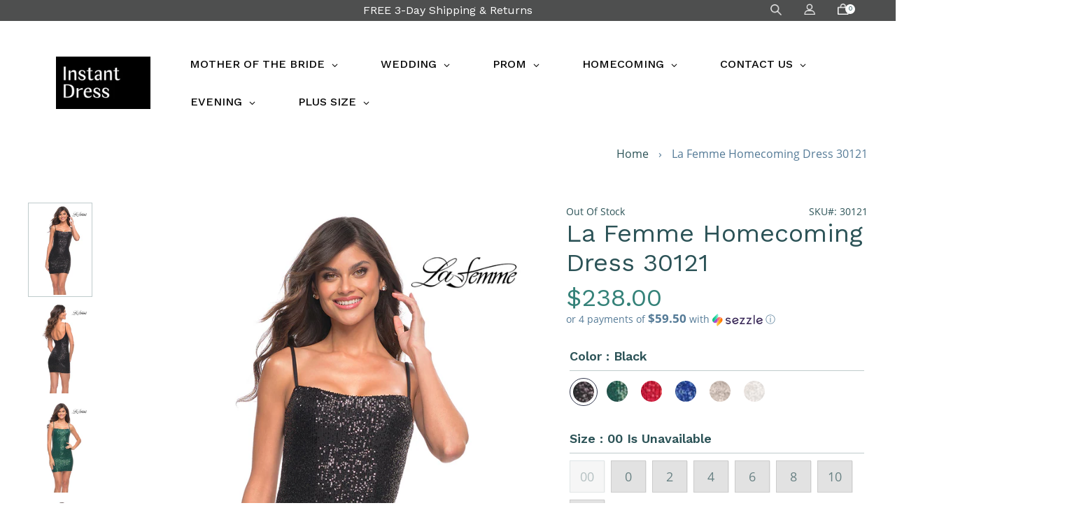

--- FILE ---
content_type: text/html; charset=utf-8
request_url: https://instantdress.com/products/la-femme-homecoming-dress-30121
body_size: 39803
content:
<!doctype html>
<html class="no-js" lang="en">
<head>
  <meta charset="utf-8">
  <meta http-equiv="X-UA-Compatible" content="IE=edge,chrome=1">
  <meta name="viewport" content="width=device-width,initial-scale=1">
  <meta name="theme-color" content="#2fb4b4">
  <link rel="canonical" href="https://instantdress.com/products/la-femme-homecoming-dress-30121"><link rel="shortcut icon" href="//instantdress.com/cdn/shop/files/BLACK_BG-01_32x32.jpg?v=1675989788" type="image/png"><title>La Femme Homecoming Dress 30121
&ndash; Instant Dress</title><meta name="description" content="Short simple sequin dress with square neckline and scoop back. Back zipper closure. Style comes in neon pink under number 30351. Please review size chart for measurements of each La Femme size option. Fabric: Sequin Length (hollow to hem): Approx 60 inches Style: Jewel Tone, Little Black Dress, Short Dresses, Square Ne"><!-- /snippets/social-meta-tags.liquid -->




<meta property="og:site_name" content="Instant Dress">
<meta property="og:url" content="https://instantdress.com/products/la-femme-homecoming-dress-30121">
<meta property="og:title" content="La Femme Homecoming Dress 30121">
<meta property="og:type" content="product">
<meta property="og:description" content="Short simple sequin dress with square neckline and scoop back. Back zipper closure. Style comes in neon pink under number 30351. Please review size chart for measurements of each La Femme size option. Fabric: Sequin Length (hollow to hem): Approx 60 inches Style: Jewel Tone, Little Black Dress, Short Dresses, Square Ne">

  <meta property="og:price:amount" content="238.00">
  <meta property="og:price:currency" content="USD">

<meta property="og:image" content="http://instantdress.com/cdn/shop/products/30121_Black_F2_1200x1200.jpg?v=1671230379"><meta property="og:image" content="http://instantdress.com/cdn/shop/products/30121_Black_B_1200x1200.jpg?v=1671230377"><meta property="og:image" content="http://instantdress.com/cdn/shop/products/30121_Emerald_F_1200x1200.jpg?v=1671230378">
<meta property="og:image:secure_url" content="https://instantdress.com/cdn/shop/products/30121_Black_F2_1200x1200.jpg?v=1671230379"><meta property="og:image:secure_url" content="https://instantdress.com/cdn/shop/products/30121_Black_B_1200x1200.jpg?v=1671230377"><meta property="og:image:secure_url" content="https://instantdress.com/cdn/shop/products/30121_Emerald_F_1200x1200.jpg?v=1671230378">


<meta name="twitter:card" content="summary_large_image">
<meta name="twitter:title" content="La Femme Homecoming Dress 30121">
<meta name="twitter:description" content="Short simple sequin dress with square neckline and scoop back. Back zipper closure. Style comes in neon pink under number 30351. Please review size chart for measurements of each La Femme size option. Fabric: Sequin Length (hollow to hem): Approx 60 inches Style: Jewel Tone, Little Black Dress, Short Dresses, Square Ne">



    <link rel="preload" href="//instantdress.com/cdn/shop/t/30/assets/theme.scss.css?v=18203896345956365181663864559" as="style" onload="this.onload=null;this.rel='stylesheet'">
<noscript><link rel="stylesheet" href="//instantdress.com/cdn/shop/t/30/assets/theme.scss.css?v=18203896345956365181663864559"></noscript>

  <script>
    var theme = {
      strings: {
        addToCart: "Add to cart",
        soldOut: "Sold out",
        unavailable: "Unavailable",
        regularPrice: "Regular price",
        sale: "Sale",
        showMore: "Show More",
        showLess: "Show Less",
        addressError: "Error looking up that address",
        addressNoResults: "No results for that address",
        addressQueryLimit: "You have exceeded the Google API usage limit. Consider upgrading to a \u003ca href=\"https:\/\/developers.google.com\/maps\/premium\/usage-limits\"\u003ePremium Plan\u003c\/a\u003e.",
        authError: "There was a problem authenticating your Google Maps account.",
        newWindow: "Opens in a new window.",
        external: "Opens external website.",
        newWindowExternal: "Opens external website in a new window."
      },
      moneyFormat: "${{amount}}"
    }

    document.documentElement.className = document.documentElement.className.replace('no-js', 'js');
  </script><script src="https://ajax.googleapis.com/ajax/libs/jquery/3.5.1/jquery.min.js"></script>
  <script src="//instantdress.com/cdn/shop/t/30/assets/vendor.js?v=180679030847957529151625197629" defer="defer"></script>
  <script src="//instantdress.com/cdn/shop/t/30/assets/lazysizes.js?v=63098554868324070131625197624" async="async"></script>
  <script src="//instantdress.com/cdn/shop/t/30/assets/theme.js?v=132291190486787611841625197641" defer="defer"></script>
  <script src="//instantdress.com/cdn/shop/t/30/assets/a11y.js?v=33911398395737544511625200512"></script>

  
  <link rel="preload" href="https://cdn.jsdelivr.net/gh/fancyapps/fancybox@3.5.6/dist/jquery.fancybox.min.css" as="style" onload="this.onload=null;this.rel='stylesheet'">
<noscript><link rel="stylesheet" href="https://cdn.jsdelivr.net/gh/fancyapps/fancybox@3.5.6/dist/jquery.fancybox.min.css"></noscript>
  
  <script>window.performance && window.performance.mark && window.performance.mark('shopify.content_for_header.start');</script><meta name="facebook-domain-verification" content="tc6lxcl3ovas3y45lbw2e5fq7t068x">
<meta id="shopify-digital-wallet" name="shopify-digital-wallet" content="/7537197122/digital_wallets/dialog">
<meta name="shopify-checkout-api-token" content="9e9b8d2213ee53f3d8b6d51f7ea69aaa">
<meta id="in-context-paypal-metadata" data-shop-id="7537197122" data-venmo-supported="false" data-environment="production" data-locale="en_US" data-paypal-v4="true" data-currency="USD">
<link rel="alternate" type="application/json+oembed" href="https://instantdress.com/products/la-femme-homecoming-dress-30121.oembed">
<script async="async" src="/checkouts/internal/preloads.js?locale=en-US"></script>
<link rel="preconnect" href="https://shop.app" crossorigin="anonymous">
<script async="async" src="https://shop.app/checkouts/internal/preloads.js?locale=en-US&shop_id=7537197122" crossorigin="anonymous"></script>
<script id="apple-pay-shop-capabilities" type="application/json">{"shopId":7537197122,"countryCode":"US","currencyCode":"USD","merchantCapabilities":["supports3DS"],"merchantId":"gid:\/\/shopify\/Shop\/7537197122","merchantName":"Instant Dress","requiredBillingContactFields":["postalAddress","email","phone"],"requiredShippingContactFields":["postalAddress","email","phone"],"shippingType":"shipping","supportedNetworks":["visa","masterCard","amex","discover","elo","jcb"],"total":{"type":"pending","label":"Instant Dress","amount":"1.00"},"shopifyPaymentsEnabled":true,"supportsSubscriptions":true}</script>
<script id="shopify-features" type="application/json">{"accessToken":"9e9b8d2213ee53f3d8b6d51f7ea69aaa","betas":["rich-media-storefront-analytics"],"domain":"instantdress.com","predictiveSearch":true,"shopId":7537197122,"locale":"en"}</script>
<script>var Shopify = Shopify || {};
Shopify.shop = "instantdress.myshopify.com";
Shopify.locale = "en";
Shopify.currency = {"active":"USD","rate":"1.0"};
Shopify.country = "US";
Shopify.theme = {"name":"Instant Dress-V1.1-ADA","id":120365547586,"schema_name":"Debut","schema_version":"11.1.1","theme_store_id":796,"role":"main"};
Shopify.theme.handle = "null";
Shopify.theme.style = {"id":null,"handle":null};
Shopify.cdnHost = "instantdress.com/cdn";
Shopify.routes = Shopify.routes || {};
Shopify.routes.root = "/";</script>
<script type="module">!function(o){(o.Shopify=o.Shopify||{}).modules=!0}(window);</script>
<script>!function(o){function n(){var o=[];function n(){o.push(Array.prototype.slice.apply(arguments))}return n.q=o,n}var t=o.Shopify=o.Shopify||{};t.loadFeatures=n(),t.autoloadFeatures=n()}(window);</script>
<script>
  window.ShopifyPay = window.ShopifyPay || {};
  window.ShopifyPay.apiHost = "shop.app\/pay";
  window.ShopifyPay.redirectState = null;
</script>
<script id="shop-js-analytics" type="application/json">{"pageType":"product"}</script>
<script defer="defer" async type="module" src="//instantdress.com/cdn/shopifycloud/shop-js/modules/v2/client.init-shop-cart-sync_D0dqhulL.en.esm.js"></script>
<script defer="defer" async type="module" src="//instantdress.com/cdn/shopifycloud/shop-js/modules/v2/chunk.common_CpVO7qML.esm.js"></script>
<script type="module">
  await import("//instantdress.com/cdn/shopifycloud/shop-js/modules/v2/client.init-shop-cart-sync_D0dqhulL.en.esm.js");
await import("//instantdress.com/cdn/shopifycloud/shop-js/modules/v2/chunk.common_CpVO7qML.esm.js");

  window.Shopify.SignInWithShop?.initShopCartSync?.({"fedCMEnabled":true,"windoidEnabled":true});

</script>
<script>
  window.Shopify = window.Shopify || {};
  if (!window.Shopify.featureAssets) window.Shopify.featureAssets = {};
  window.Shopify.featureAssets['shop-js'] = {"shop-cart-sync":["modules/v2/client.shop-cart-sync_D9bwt38V.en.esm.js","modules/v2/chunk.common_CpVO7qML.esm.js"],"init-fed-cm":["modules/v2/client.init-fed-cm_BJ8NPuHe.en.esm.js","modules/v2/chunk.common_CpVO7qML.esm.js"],"init-shop-email-lookup-coordinator":["modules/v2/client.init-shop-email-lookup-coordinator_pVrP2-kG.en.esm.js","modules/v2/chunk.common_CpVO7qML.esm.js"],"shop-cash-offers":["modules/v2/client.shop-cash-offers_CNh7FWN-.en.esm.js","modules/v2/chunk.common_CpVO7qML.esm.js","modules/v2/chunk.modal_DKF6x0Jh.esm.js"],"init-shop-cart-sync":["modules/v2/client.init-shop-cart-sync_D0dqhulL.en.esm.js","modules/v2/chunk.common_CpVO7qML.esm.js"],"init-windoid":["modules/v2/client.init-windoid_DaoAelzT.en.esm.js","modules/v2/chunk.common_CpVO7qML.esm.js"],"shop-toast-manager":["modules/v2/client.shop-toast-manager_1DND8Tac.en.esm.js","modules/v2/chunk.common_CpVO7qML.esm.js"],"pay-button":["modules/v2/client.pay-button_CFeQi1r6.en.esm.js","modules/v2/chunk.common_CpVO7qML.esm.js"],"shop-button":["modules/v2/client.shop-button_Ca94MDdQ.en.esm.js","modules/v2/chunk.common_CpVO7qML.esm.js"],"shop-login-button":["modules/v2/client.shop-login-button_DPYNfp1Z.en.esm.js","modules/v2/chunk.common_CpVO7qML.esm.js","modules/v2/chunk.modal_DKF6x0Jh.esm.js"],"avatar":["modules/v2/client.avatar_BTnouDA3.en.esm.js"],"shop-follow-button":["modules/v2/client.shop-follow-button_BMKh4nJE.en.esm.js","modules/v2/chunk.common_CpVO7qML.esm.js","modules/v2/chunk.modal_DKF6x0Jh.esm.js"],"init-customer-accounts-sign-up":["modules/v2/client.init-customer-accounts-sign-up_CJXi5kRN.en.esm.js","modules/v2/client.shop-login-button_DPYNfp1Z.en.esm.js","modules/v2/chunk.common_CpVO7qML.esm.js","modules/v2/chunk.modal_DKF6x0Jh.esm.js"],"init-shop-for-new-customer-accounts":["modules/v2/client.init-shop-for-new-customer-accounts_BoBxkgWu.en.esm.js","modules/v2/client.shop-login-button_DPYNfp1Z.en.esm.js","modules/v2/chunk.common_CpVO7qML.esm.js","modules/v2/chunk.modal_DKF6x0Jh.esm.js"],"init-customer-accounts":["modules/v2/client.init-customer-accounts_DCuDTzpR.en.esm.js","modules/v2/client.shop-login-button_DPYNfp1Z.en.esm.js","modules/v2/chunk.common_CpVO7qML.esm.js","modules/v2/chunk.modal_DKF6x0Jh.esm.js"],"checkout-modal":["modules/v2/client.checkout-modal_U_3e4VxF.en.esm.js","modules/v2/chunk.common_CpVO7qML.esm.js","modules/v2/chunk.modal_DKF6x0Jh.esm.js"],"lead-capture":["modules/v2/client.lead-capture_DEgn0Z8u.en.esm.js","modules/v2/chunk.common_CpVO7qML.esm.js","modules/v2/chunk.modal_DKF6x0Jh.esm.js"],"shop-login":["modules/v2/client.shop-login_CoM5QKZ_.en.esm.js","modules/v2/chunk.common_CpVO7qML.esm.js","modules/v2/chunk.modal_DKF6x0Jh.esm.js"],"payment-terms":["modules/v2/client.payment-terms_BmrqWn8r.en.esm.js","modules/v2/chunk.common_CpVO7qML.esm.js","modules/v2/chunk.modal_DKF6x0Jh.esm.js"]};
</script>
<script>(function() {
  var isLoaded = false;
  function asyncLoad() {
    if (isLoaded) return;
    isLoaded = true;
    var urls = ["https:\/\/d10lpsik1i8c69.cloudfront.net\/w.js?shop=instantdress.myshopify.com","https:\/\/swymv3free-01.azureedge.net\/code\/swym-shopify.js?shop=instantdress.myshopify.com"];
    for (var i = 0; i < urls.length; i++) {
      var s = document.createElement('script');
      s.type = 'text/javascript';
      s.async = true;
      s.src = urls[i];
      var x = document.getElementsByTagName('script')[0];
      x.parentNode.insertBefore(s, x);
    }
  };
  if(window.attachEvent) {
    window.attachEvent('onload', asyncLoad);
  } else {
    window.addEventListener('load', asyncLoad, false);
  }
})();</script>
<script id="__st">var __st={"a":7537197122,"offset":-28800,"reqid":"d2b0b846-4c44-4845-86bd-8419e3b7ebcc-1764516269","pageurl":"instantdress.com\/products\/la-femme-homecoming-dress-30121","u":"d754bcfbeba5","p":"product","rtyp":"product","rid":6864486006850};</script>
<script>window.ShopifyPaypalV4VisibilityTracking = true;</script>
<script id="captcha-bootstrap">!function(){'use strict';const t='contact',e='account',n='new_comment',o=[[t,t],['blogs',n],['comments',n],[t,'customer']],c=[[e,'customer_login'],[e,'guest_login'],[e,'recover_customer_password'],[e,'create_customer']],r=t=>t.map((([t,e])=>`form[action*='/${t}']:not([data-nocaptcha='true']) input[name='form_type'][value='${e}']`)).join(','),a=t=>()=>t?[...document.querySelectorAll(t)].map((t=>t.form)):[];function s(){const t=[...o],e=r(t);return a(e)}const i='password',u='form_key',d=['recaptcha-v3-token','g-recaptcha-response','h-captcha-response',i],f=()=>{try{return window.sessionStorage}catch{return}},m='__shopify_v',_=t=>t.elements[u];function p(t,e,n=!1){try{const o=window.sessionStorage,c=JSON.parse(o.getItem(e)),{data:r}=function(t){const{data:e,action:n}=t;return t[m]||n?{data:e,action:n}:{data:t,action:n}}(c);for(const[e,n]of Object.entries(r))t.elements[e]&&(t.elements[e].value=n);n&&o.removeItem(e)}catch(o){console.error('form repopulation failed',{error:o})}}const l='form_type',E='cptcha';function T(t){t.dataset[E]=!0}const w=window,h=w.document,L='Shopify',v='ce_forms',y='captcha';let A=!1;((t,e)=>{const n=(g='f06e6c50-85a8-45c8-87d0-21a2b65856fe',I='https://cdn.shopify.com/shopifycloud/storefront-forms-hcaptcha/ce_storefront_forms_captcha_hcaptcha.v1.5.2.iife.js',D={infoText:'Protected by hCaptcha',privacyText:'Privacy',termsText:'Terms'},(t,e,n)=>{const o=w[L][v],c=o.bindForm;if(c)return c(t,g,e,D).then(n);var r;o.q.push([[t,g,e,D],n]),r=I,A||(h.body.append(Object.assign(h.createElement('script'),{id:'captcha-provider',async:!0,src:r})),A=!0)});var g,I,D;w[L]=w[L]||{},w[L][v]=w[L][v]||{},w[L][v].q=[],w[L][y]=w[L][y]||{},w[L][y].protect=function(t,e){n(t,void 0,e),T(t)},Object.freeze(w[L][y]),function(t,e,n,w,h,L){const[v,y,A,g]=function(t,e,n){const i=e?o:[],u=t?c:[],d=[...i,...u],f=r(d),m=r(i),_=r(d.filter((([t,e])=>n.includes(e))));return[a(f),a(m),a(_),s()]}(w,h,L),I=t=>{const e=t.target;return e instanceof HTMLFormElement?e:e&&e.form},D=t=>v().includes(t);t.addEventListener('submit',(t=>{const e=I(t);if(!e)return;const n=D(e)&&!e.dataset.hcaptchaBound&&!e.dataset.recaptchaBound,o=_(e),c=g().includes(e)&&(!o||!o.value);(n||c)&&t.preventDefault(),c&&!n&&(function(t){try{if(!f())return;!function(t){const e=f();if(!e)return;const n=_(t);if(!n)return;const o=n.value;o&&e.removeItem(o)}(t);const e=Array.from(Array(32),(()=>Math.random().toString(36)[2])).join('');!function(t,e){_(t)||t.append(Object.assign(document.createElement('input'),{type:'hidden',name:u})),t.elements[u].value=e}(t,e),function(t,e){const n=f();if(!n)return;const o=[...t.querySelectorAll(`input[type='${i}']`)].map((({name:t})=>t)),c=[...d,...o],r={};for(const[a,s]of new FormData(t).entries())c.includes(a)||(r[a]=s);n.setItem(e,JSON.stringify({[m]:1,action:t.action,data:r}))}(t,e)}catch(e){console.error('failed to persist form',e)}}(e),e.submit())}));const S=(t,e)=>{t&&!t.dataset[E]&&(n(t,e.some((e=>e===t))),T(t))};for(const o of['focusin','change'])t.addEventListener(o,(t=>{const e=I(t);D(e)&&S(e,y())}));const B=e.get('form_key'),M=e.get(l),P=B&&M;t.addEventListener('DOMContentLoaded',(()=>{const t=y();if(P)for(const e of t)e.elements[l].value===M&&p(e,B);[...new Set([...A(),...v().filter((t=>'true'===t.dataset.shopifyCaptcha))])].forEach((e=>S(e,t)))}))}(h,new URLSearchParams(w.location.search),n,t,e,['guest_login'])})(!0,!0)}();</script>
<script integrity="sha256-52AcMU7V7pcBOXWImdc/TAGTFKeNjmkeM1Pvks/DTgc=" data-source-attribution="shopify.loadfeatures" defer="defer" src="//instantdress.com/cdn/shopifycloud/storefront/assets/storefront/load_feature-81c60534.js" crossorigin="anonymous"></script>
<script crossorigin="anonymous" defer="defer" src="//instantdress.com/cdn/shopifycloud/storefront/assets/shopify_pay/storefront-65b4c6d7.js?v=20250812"></script>
<script data-source-attribution="shopify.dynamic_checkout.dynamic.init">var Shopify=Shopify||{};Shopify.PaymentButton=Shopify.PaymentButton||{isStorefrontPortableWallets:!0,init:function(){window.Shopify.PaymentButton.init=function(){};var t=document.createElement("script");t.src="https://instantdress.com/cdn/shopifycloud/portable-wallets/latest/portable-wallets.en.js",t.type="module",document.head.appendChild(t)}};
</script>
<script data-source-attribution="shopify.dynamic_checkout.buyer_consent">
  function portableWalletsHideBuyerConsent(e){var t=document.getElementById("shopify-buyer-consent"),n=document.getElementById("shopify-subscription-policy-button");t&&n&&(t.classList.add("hidden"),t.setAttribute("aria-hidden","true"),n.removeEventListener("click",e))}function portableWalletsShowBuyerConsent(e){var t=document.getElementById("shopify-buyer-consent"),n=document.getElementById("shopify-subscription-policy-button");t&&n&&(t.classList.remove("hidden"),t.removeAttribute("aria-hidden"),n.addEventListener("click",e))}window.Shopify?.PaymentButton&&(window.Shopify.PaymentButton.hideBuyerConsent=portableWalletsHideBuyerConsent,window.Shopify.PaymentButton.showBuyerConsent=portableWalletsShowBuyerConsent);
</script>
<script data-source-attribution="shopify.dynamic_checkout.cart.bootstrap">document.addEventListener("DOMContentLoaded",(function(){function t(){return document.querySelector("shopify-accelerated-checkout-cart, shopify-accelerated-checkout")}if(t())Shopify.PaymentButton.init();else{new MutationObserver((function(e,n){t()&&(Shopify.PaymentButton.init(),n.disconnect())})).observe(document.body,{childList:!0,subtree:!0})}}));
</script>
<link id="shopify-accelerated-checkout-styles" rel="stylesheet" media="screen" href="https://instantdress.com/cdn/shopifycloud/portable-wallets/latest/accelerated-checkout-backwards-compat.css" crossorigin="anonymous">
<style id="shopify-accelerated-checkout-cart">
        #shopify-buyer-consent {
  margin-top: 1em;
  display: inline-block;
  width: 100%;
}

#shopify-buyer-consent.hidden {
  display: none;
}

#shopify-subscription-policy-button {
  background: none;
  border: none;
  padding: 0;
  text-decoration: underline;
  font-size: inherit;
  cursor: pointer;
}

#shopify-subscription-policy-button::before {
  box-shadow: none;
}

      </style>

<script>window.performance && window.performance.mark && window.performance.mark('shopify.content_for_header.end');</script>
      
<!-- BEGIN app block: shopify://apps/klaviyo-email-marketing-sms/blocks/klaviyo-onsite-embed/2632fe16-c075-4321-a88b-50b567f42507 -->












  <script async src="https://static.klaviyo.com/onsite/js/SQuVfA/klaviyo.js?company_id=SQuVfA"></script>
  <script>!function(){if(!window.klaviyo){window._klOnsite=window._klOnsite||[];try{window.klaviyo=new Proxy({},{get:function(n,i){return"push"===i?function(){var n;(n=window._klOnsite).push.apply(n,arguments)}:function(){for(var n=arguments.length,o=new Array(n),w=0;w<n;w++)o[w]=arguments[w];var t="function"==typeof o[o.length-1]?o.pop():void 0,e=new Promise((function(n){window._klOnsite.push([i].concat(o,[function(i){t&&t(i),n(i)}]))}));return e}}})}catch(n){window.klaviyo=window.klaviyo||[],window.klaviyo.push=function(){var n;(n=window._klOnsite).push.apply(n,arguments)}}}}();</script>

  
    <script id="viewed_product">
      if (item == null) {
        var _learnq = _learnq || [];

        var MetafieldReviews = null
        var MetafieldYotpoRating = null
        var MetafieldYotpoCount = null
        var MetafieldLooxRating = null
        var MetafieldLooxCount = null
        var okendoProduct = null
        var okendoProductReviewCount = null
        var okendoProductReviewAverageValue = null
        try {
          // The following fields are used for Customer Hub recently viewed in order to add reviews.
          // This information is not part of __kla_viewed. Instead, it is part of __kla_viewed_reviewed_items
          MetafieldReviews = {};
          MetafieldYotpoRating = null
          MetafieldYotpoCount = null
          MetafieldLooxRating = null
          MetafieldLooxCount = null

          okendoProduct = null
          // If the okendo metafield is not legacy, it will error, which then requires the new json formatted data
          if (okendoProduct && 'error' in okendoProduct) {
            okendoProduct = null
          }
          okendoProductReviewCount = okendoProduct ? okendoProduct.reviewCount : null
          okendoProductReviewAverageValue = okendoProduct ? okendoProduct.reviewAverageValue : null
        } catch (error) {
          console.error('Error in Klaviyo onsite reviews tracking:', error);
        }

        var item = {
          Name: "La Femme Homecoming Dress 30121",
          ProductID: 6864486006850,
          Categories: ["Best selling products","Best Selling Products","New products","Newest Products"],
          ImageURL: "https://instantdress.com/cdn/shop/products/30121_Black_F2_grande.jpg?v=1671230379",
          URL: "https://instantdress.com/products/la-femme-homecoming-dress-30121",
          Brand: "Instant Dress",
          Price: "$238.00",
          Value: "238.00",
          CompareAtPrice: "$0.00"
        };
        _learnq.push(['track', 'Viewed Product', item]);
        _learnq.push(['trackViewedItem', {
          Title: item.Name,
          ItemId: item.ProductID,
          Categories: item.Categories,
          ImageUrl: item.ImageURL,
          Url: item.URL,
          Metadata: {
            Brand: item.Brand,
            Price: item.Price,
            Value: item.Value,
            CompareAtPrice: item.CompareAtPrice
          },
          metafields:{
            reviews: MetafieldReviews,
            yotpo:{
              rating: MetafieldYotpoRating,
              count: MetafieldYotpoCount,
            },
            loox:{
              rating: MetafieldLooxRating,
              count: MetafieldLooxCount,
            },
            okendo: {
              rating: okendoProductReviewAverageValue,
              count: okendoProductReviewCount,
            }
          }
        }]);
      }
    </script>
  




  <script>
    window.klaviyoReviewsProductDesignMode = false
  </script>







<!-- END app block --><!-- BEGIN app block: shopify://apps/globo-mega-menu/blocks/app-embed/7a00835e-fe40-45a5-a615-2eb4ab697b58 -->
<link href="//cdn.shopify.com/extensions/019ac92e-be7c-7dde-80dd-7efc7e07a08f/menufrontend-284/assets/main-navigation-styles.min.css" rel="stylesheet" type="text/css" media="all" />
<link href="//cdn.shopify.com/extensions/019ac92e-be7c-7dde-80dd-7efc7e07a08f/menufrontend-284/assets/theme-styles.min.css" rel="stylesheet" type="text/css" media="all" />
<script type="text/javascript" hs-ignore data-cookieconsent="ignore" data-ccm-injected>
document.getElementsByTagName('html')[0].classList.add('globo-menu-loading');
window.GloboMenuConfig = window.GloboMenuConfig || {}
window.GloboMenuConfig.curLocale = "en";
window.GloboMenuConfig.shop = "instantdress.myshopify.com";
window.GloboMenuConfig.GloboMenuLocale = "en";
window.GloboMenuConfig.locale = "en";
window.menuRootUrl = "";
window.GloboMenuCustomer = false;
window.GloboMenuAssetsUrl = 'https://cdn.shopify.com/extensions/019ac92e-be7c-7dde-80dd-7efc7e07a08f/menufrontend-284/assets/';
window.GloboMenuFilesUrl = '//instantdress.com/cdn/shop/files/';
window.GloboMenuLinklists = {"footer": [{'url' :"\/pages\/orders-and-returns", 'title': "FREE 3-DAY SHIPPING \u0026 RETURNS"},{'url' :"\/pages\/returns-and-exchanges-policy", 'title': "Returns \u0026 Exchanges"},{'url' :"\/pages\/shipping-policies", 'title': "Shipping Policy"},{'url' :"\/pages\/faq", 'title': "FAQ"},{'url' :"\/pages\/contact-us", 'title': "Contact Us"},{'url' :"\/pages\/about-us", 'title': "About Us"},{'url' :"\/pages\/privacy-policy-cookie-restriction-mode", 'title': "Privacy \u0026 Cookie Policy"},{'url' :"\/pages\/accessibility", 'title': "Accessibility"}],"customer-account-main-menu": [{'url' :"\/", 'title': "Shop"},{'url' :"https:\/\/shopify.com\/7537197122\/account\/orders?locale=en\u0026region_country=US", 'title': "Orders"}]}
window.GloboMenuConfig.is_app_embedded = true;
window.showAdsInConsole = true;
</script>

<script hs-ignore data-cookieconsent="ignore" data-ccm-injected type="text/javascript">
  window.GloboMenus = window.GloboMenus || [];
  var menuKey = 4035;
  window.GloboMenus[menuKey] = window.GloboMenus[menuKey] || {};
  window.GloboMenus[menuKey].id = menuKey;window.GloboMenus[menuKey].replacement = {"type":"auto"};window.GloboMenus[menuKey].type = "main";
  window.GloboMenus[menuKey].schedule = null;
  window.GloboMenus[menuKey].settings ={"font":{"tab_fontsize":"14","menu_fontsize":"16","tab_fontfamily":"Work Sans","tab_fontweight":"500","menu_fontfamily":"Work Sans","menu_fontweight":"500","tab_fontfamily_2":"Lato","menu_fontfamily_2":"Lato","submenu_text_fontsize":"15","tab_fontfamily_custom":false,"menu_fontfamily_custom":false,"submenu_text_fontfamily":"Work Sans","submenu_text_fontweight":"400","submenu_heading_fontsize":"15","submenu_text_fontfamily_2":"Arimo","submenu_heading_fontfamily":"Work Sans","submenu_heading_fontweight":"600","submenu_description_fontsize":"12","submenu_heading_fontfamily_2":"Bitter","submenu_description_fontfamily":"Work Sans","submenu_description_fontweight":"400","submenu_text_fontfamily_custom":false,"submenu_description_fontfamily_2":"Indie Flower","submenu_heading_fontfamily_custom":false,"submenu_description_fontfamily_custom":false},"color":{"menu_text":"rgba(5, 5, 5, 1)","menu_border":"rgba(255, 255, 255, 1)","submenu_text":"#313131","atc_text_color":"#FFFFFF","submenu_border":"#d1d1d1","menu_background":"rgba(255, 255, 255, 1)","menu_text_hover":"#f6f1f1","sale_text_color":"#ffffff","submenu_heading":"rgba(0, 0, 0, 1)","tab_heading_color":"#202020","soldout_text_color":"#757575","submenu_background":"rgba(231, 228, 228, 1)","submenu_text_hover":"#000000","submenu_description":"#969696","atc_background_color":"#1F1F1F","atc_text_color_hover":"#FFFFFF","tab_background_hover":"#d9d9d9","menu_background_hover":"rgba(64, 62, 62, 1)","sale_background_color":"#ec523e","soldout_background_color":"#d5d5d5","tab_heading_active_color":"#000000","submenu_description_hover":"#4d5bcd","atc_background_color_hover":"#000000"},"general":{"align":"left","login":false,"border":true,"logout":false,"search":false,"account":false,"trigger":"hover","register":false,"atcButton":false,"indicators":true,"responsive":"768","transition":"shiftup","menu_padding":"30","carousel_loop":true,"mobile_border":true,"mobile_trigger":"click_toggle","submenu_border":true,"tab_lineheight":"50","menu_lineheight":"54","lazy_load_enable":false,"transition_delay":"300","transition_speed":"150","carousel_auto_play":true,"dropdown_lineheight":"50","linklist_lineheight":"30","mobile_sticky_header":true,"desktop_sticky_header":true,"mobile_hide_linklist_submenu":true},"language":{"name":"Name","sale":"Sale","send":"Send","view":"View details","email":"Email","phone":"Phone Number","search":"Search for...","message":"Message","sold_out":"Sold out","add_to_cart":"Add to cart"}};
  window.GloboMenus[menuKey].itemsLength = 7;
</script><script type="template/html" id="globoMenu4035HTML"><ul class="gm-menu gm-menu-4035 gm-bordered gm-mobile-bordered gm-has-retractor gm-submenu-align-left gm-menu-trigger-hover gm-transition-shiftup" data-menu-id="4035" data-transition-speed="150" data-transition-delay="300">
<li data-gmmi="0" data-gmdi="0" class="gm-item gm-level-0 gm-has-submenu gm-submenu-mega gm-submenu-align-left"><a class="gm-target" title="MOTHER OF THE BRIDE" href="/collections/mother-of-the-bride"><span class="gm-text">MOTHER OF THE BRIDE</span><span class="gm-retractor"></span></a><div 
      class="gm-submenu gm-mega gm-submenu-bordered" 
      style="width: 850px;"
    ><div style="" class="submenu-background"></div>
      <ul class="gm-grid">
<li class="gm-item gm-grid-item gmcol-2 gm-has-submenu"><ul style="--columns:1" class="gm-links gm-jc-start">
<li class="gm-item gm-heading" data-link-group="1"><div class="gm-target" title="BY COLOR"><span class="gm-text">BY COLOR</span><span class="gm-retractor"></span></div>
</li>
<li class="gm-item" data-link-group="1"><a class="gm-target" title="Black" href="https://instantdress.com/collections/mother-of-the-bride/color_black"><span class="gm-text">Black</span></a>
</li>
<li class="gm-item" data-link-group="1"><a class="gm-target" title="Blue" href="https://instantdress.com/collections/mother-of-the-bride/color_blue"><span class="gm-text">Blue</span></a>
</li>
<li class="gm-item" data-link-group="1"><a class="gm-target" title="Brown" href="https://instantdress.com/collections/mother-of-the-bride/color_brown"><span class="gm-text">Brown</span></a>
</li>
<li class="gm-item" data-link-group="1"><a class="gm-target" title="Gold" href="https://instantdress.com/collections/mother-of-the-bride/color_gold"><span class="gm-text">Gold</span></a>
</li>
<li class="gm-item" data-link-group="1"><a class="gm-target" title="Gray" href="https://instantdress.com/collections/mother-of-the-bride/color_gray"><span class="gm-text">Gray</span></a>
</li>
<li class="gm-item" data-link-group="1"><a class="gm-target" title="Green" href="https://instantdress.com/collections/mother-of-the-bride/color_green"><span class="gm-text">Green</span></a>
</li>
<li class="gm-item" data-link-group="1"><a class="gm-target" title="Nude" href="https://instantdress.com/collections/mother-of-the-bride/color_nude"><span class="gm-text">Nude</span></a>
</li>
<li class="gm-item" data-link-group="1"><a class="gm-target" title="Pink" href="https://instantdress.com/collections/mother-of-the-bride/color_pink"><span class="gm-text">Pink</span></a>
</li>
<li class="gm-item" data-link-group="1"><a class="gm-target" title="Print" href="https://instantdress.com/collections/mother-of-the-bride/color_print"><span class="gm-text">Print</span></a>
</li>
<li class="gm-item" data-link-group="1"><a class="gm-target" title="Purple" href="https://instantdress.com/collections/mother-of-the-bride/color_purple"><span class="gm-text">Purple</span></a>
</li>
<li class="gm-item" data-link-group="1"><a class="gm-target" title="Red" href="https://instantdress.com/collections/mother-of-the-bride/color_red"><span class="gm-text">Red</span></a>
</li>
<li class="gm-item" data-link-group="1"><a class="gm-target" title="Silver" href="https://instantdress.com/collections/mother-of-the-bride/color_silver"><span class="gm-text">Silver</span></a>
</li>
<li class="gm-item" data-link-group="1"><a class="gm-target" title="White" href="https://instantdress.com/collections/mother-of-the-bride/color_white"><span class="gm-text">White</span></a>
</li></ul>
</li>
<li class="gm-item gm-grid-item gmcol-2 gm-has-submenu"><ul style="--columns:1" class="gm-links">
<li class="gm-item gm-heading" data-link-group="1"><div class="gm-target" title="BY STYLE"><span class="gm-text">BY STYLE</span><span class="gm-retractor"></span></div>
</li>
<li class="gm-item" data-link-group="1"><a class="gm-target" title="A-line" href="https://instantdress.com/collections/mother-of-the-bride/style_a-line"><span class="gm-text">A-line</span></a>
</li>
<li class="gm-item" data-link-group="1"><a class="gm-target" title="Beaded" href="https://instantdress.com/collections/mother-of-the-bride/style_beaded"><span class="gm-text">Beaded</span></a>
</li>
<li class="gm-item" data-link-group="1"><a class="gm-target" title="Cap Sleeves" href="https://instantdress.com/collections/mother-of-the-bride/style_cap-sleeves"><span class="gm-text">Cap Sleeves</span></a>
</li>
<li class="gm-item" data-link-group="1"><a class="gm-target" title="Column" href="https://instantdress.com/collections/mother-of-the-bride/style_column"><span class="gm-text">Column</span></a>
</li>
<li class="gm-item" data-link-group="1"><a class="gm-target" title="Empire Waist" href="https://instantdress.com/collections/mother-of-the-bride/style_empire-waist"><span class="gm-text">Empire Waist</span></a>
</li>
<li class="gm-item" data-link-group="1"><a class="gm-target" title="Jewel Tone" href="https://instantdress.com/collections/mother-of-the-bride/style_jewel-tone"><span class="gm-text">Jewel Tone</span></a>
</li>
<li class="gm-item" data-link-group="1"><a class="gm-target" title="Long Sleeves" href="https://instantdress.com/collections/mother-of-the-bride/style_long-sleeves"><span class="gm-text">Long Sleeves</span></a>
</li>
<li class="gm-item" data-link-group="1"><a class="gm-target" title="Mermaid" href="https://instantdress.com/collections/mother-of-the-bride/style_mermaid"><span class="gm-text">Mermaid</span></a>
</li>
<li class="gm-item" data-link-group="1"><a class="gm-target" title="Metallic" href="https://instantdress.com/collections/mother-of-the-bride/style_metallic"><span class="gm-text">Metallic</span></a>
</li>
<li class="gm-item" data-link-group="1"><a class="gm-target" title="Peplum" href="https://instantdress.com/collections/mother-of-the-bride/style_peplum"><span class="gm-text">Peplum</span></a>
</li>
<li class="gm-item" data-link-group="1"><a class="gm-target" title="Pockets" href="https://instantdress.com/collections/mother-of-the-bride/style_pockets"><span class="gm-text">Pockets</span></a>
</li>
<li class="gm-item" data-link-group="1"><a class="gm-target" title="Ruched" href="https://instantdress.com/collections/mother-of-the-bride/style_ruched"><span class="gm-text">Ruched</span></a>
</li>
<li class="gm-item" data-link-group="1"><a class="gm-target" title="Short Sleeve" href="https://instantdress.com/collections/mother-of-the-bride/style_short-sleeve"><span class="gm-text">Short Sleeve</span></a>
</li>
<li class="gm-item" data-link-group="1"><a class="gm-target" title="Sleeveless" href="https://instantdress.com/collections/mother-of-the-bride/style_sleeveless"><span class="gm-text">Sleeveless</span></a>
</li>
<li class="gm-item" data-link-group="1"><a class="gm-target" title="Strapless" href="https://instantdress.com/collections/mother-of-the-bride/style_strapless"><span class="gm-text">Strapless</span></a>
</li>
<li class="gm-item" data-link-group="1"><a class="gm-target" title="Three-Quarter Sleeves" href="https://instantdress.com/collections/mother-of-the-bride/style_three-quarter-sleeves"><span class="gm-text">Three-Quarter Sleeves</span></a>
</li></ul>
</li>
<li class="gm-item gm-grid-item gmcol-2 gm-has-submenu"><ul style="--columns:1" class="gm-links">
<li class="gm-item gm-heading" data-link-group="1"><div class="gm-target" title="BY LENGTH"><span class="gm-text">BY LENGTH</span><span class="gm-retractor"></span></div>
</li>
<li class="gm-item" data-link-group="1"><a class="gm-target" title="Long Dresses" href="https://instantdress.com/collections/mother-of-the-bride/style_long-dresses"><span class="gm-text">Long Dresses</span></a>
</li>
<li class="gm-item" data-link-group="1"><a class="gm-target" title="Knee Length" href="https://instantdress.com/collections/mother-of-the-bride/length_knee-length"><span class="gm-text">Knee Length</span></a>
</li>
<li class="gm-item" data-link-group="1"><a class="gm-target" title="Short Dresses" href="https://instantdress.com/collections/mother-of-the-bride/length_short-dresses"><span class="gm-text">Short Dresses</span></a>
</li></ul>
</li>
<li class="gm-item gm-grid-item gmcol-2 gm-has-submenu"><ul style="--columns:1" class="gm-links">
<li class="gm-item gm-heading" data-link-group="1"><div class="gm-target" title="BY FABRIC"><span class="gm-text">BY FABRIC</span><span class="gm-retractor"></span></div>
</li>
<li class="gm-item" data-link-group="1"><a class="gm-target" title="Chiffon" href="https://instantdress.com/collections/mother-of-the-bride/fabric_chiffon"><span class="gm-text">Chiffon</span></a>
</li>
<li class="gm-item" data-link-group="1"><a class="gm-target" title="Jersey" href="https://instantdress.com/collections/mother-of-the-bride/fabric_jersey"><span class="gm-text">Jersey</span></a>
</li>
<li class="gm-item" data-link-group="1"><a class="gm-target" title="Lace" href="https://instantdress.com/collections/mother-of-the-bride/fabric_lace"><span class="gm-text">Lace</span></a>
</li>
<li class="gm-item" data-link-group="1"><a class="gm-target" title="Satin" href="https://instantdress.com/collections/mother-of-the-bride/fabric_satin"><span class="gm-text">Satin</span></a>
</li>
<li class="gm-item" data-link-group="1"><a class="gm-target" title="Sequins" href="https://instantdress.com/collections/mother-of-the-bride/fabric_sequins"><span class="gm-text">Sequins</span></a>
</li>
<li class="gm-item" data-link-group="1"><a class="gm-target" title="Tulle" href="https://instantdress.com/collections/mother-of-the-bride/fabric_tulle"><span class="gm-text">Tulle</span></a>
</li>
<li class="gm-item" data-link-group="1"><a class="gm-target" title="Velvet" href="https://instantdress.com/collections/mother-of-the-bride/fabric_velvet"><span class="gm-text">Velvet</span></a>
</li></ul>
</li>
<li class="gm-item gm-grid-item gmcol-3 gm-has-submenu"><ul style="--columns:1" class="gm-links">
<li class="gm-item" data-link-group="0"><a class="gm-target" title="SHOP ALL DRESSES" href="/collections/mother-of-the-bride"><span class="gm-text">SHOP ALL DRESSES</span></a>
</li></ul>
</li></ul>
    </div></li>

<li data-gmmi="1" data-gmdi="1" class="gm-item gm-level-0 gm-has-submenu gm-submenu-mega gm-submenu-align-left"><a class="gm-target" title="WEDDING"><span class="gm-text">WEDDING</span><span class="gm-retractor"></span></a><div 
      class="gm-submenu gm-mega gm-submenu-bordered" 
      style="width: 550px;"
    ><div style="" class="submenu-background"></div>
      <ul class="gm-grid">
<li class="gm-item gm-grid-item gmcol-4 gm-has-submenu"><ul style="--columns:1" class="gm-links gm-jc-start">
<li class="gm-item" data-link-group="0"><a class="gm-target" title="Bridesmaid" href="https://instantdress.com/collections/bridesmaid"><span class="gm-text">Bridesmaid</span></a>
</li>
<li class="gm-item" data-link-group="0"><a class="gm-target" title="Informal Bridal" href="/collections/informal-bridal"><span class="gm-text">Informal Bridal</span></a>
</li>
<li class="gm-item" data-link-group="0"><a class="gm-target" title="Mother of the Bride" href="https://instantdress.com/collections/mother-of-the-bride"><span class="gm-text">Mother of the Bride</span></a>
</li>
<li class="gm-item" data-link-group="0"><a class="gm-target" title="Wedding Guest" href="/collections/wedding-guest"><span class="gm-text">Wedding Guest</span></a>
</li></ul>
</li></ul>
    </div></li>

<li data-gmmi="2" data-gmdi="2" class="gm-item gm-level-0 gm-has-submenu gm-submenu-mega gm-submenu-align-left"><a class="gm-target" title="PROM" href="/collections/prom"><span class="gm-text">PROM</span><span class="gm-retractor"></span></a><div 
      class="gm-submenu gm-mega gm-submenu-bordered" 
      style="width: 850px;"
    ><div style="" class="submenu-background"></div>
      <ul class="gm-grid">
<li class="gm-item gm-grid-item gmcol-2 gm-has-submenu"><ul style="--columns:1" class="gm-links gm-jc-start">
<li class="gm-item gm-heading" data-link-group="1"><div class="gm-target" title="BY COLOR"><span class="gm-text">BY COLOR</span><span class="gm-retractor"></span></div>
</li>
<li class="gm-item" data-link-group="1"><a class="gm-target" title="Black" href="https://instantdress.com/collections/prom/color_black"><span class="gm-text">Black</span></a>
</li>
<li class="gm-item" data-link-group="1"><a class="gm-target" title="Blue" href="https://instantdress.com/collections/prom/color_blue"><span class="gm-text">Blue</span></a>
</li>
<li class="gm-item" data-link-group="1"><a class="gm-target" title="Brown" href="https://instantdress.com/collections/prom/color_brown"><span class="gm-text">Brown</span></a>
</li>
<li class="gm-item" data-link-group="1"><a class="gm-target" title="Gold" href="https://instantdress.com/collections/prom/color_gold"><span class="gm-text">Gold</span></a>
</li>
<li class="gm-item" data-link-group="1"><a class="gm-target" title="Gray" href="https://instantdress.com/collections/prom/color_gray"><span class="gm-text">Gray</span></a>
</li>
<li class="gm-item" data-link-group="1"><a class="gm-target" title="Green" href="https://instantdress.com/collections/prom/color_green"><span class="gm-text">Green</span></a>
</li>
<li class="gm-item" data-link-group="1"><a class="gm-target" title="Nude" href="https://instantdress.com/collections/prom/color_nude"><span class="gm-text">Nude</span></a>
</li>
<li class="gm-item" data-link-group="1"><a class="gm-target" title="Orange" href="https://instantdress.com/collections/prom/color_orange"><span class="gm-text">Orange</span></a>
</li>
<li class="gm-item" data-link-group="1"><a class="gm-target" title="Pink" href="https://instantdress.com/collections/prom/color_pink"><span class="gm-text">Pink</span></a>
</li>
<li class="gm-item" data-link-group="1"><a class="gm-target" title="Print" href="https://instantdress.com/collections/prom/color_print"><span class="gm-text">Print</span></a>
</li>
<li class="gm-item" data-link-group="1"><a class="gm-target" title="Purple" href="https://instantdress.com/collections/prom/color_purple"><span class="gm-text">Purple</span></a>
</li>
<li class="gm-item" data-link-group="1"><a class="gm-target" title="Red" href="https://instantdress.com/collections/prom/color_red"><span class="gm-text">Red</span></a>
</li>
<li class="gm-item" data-link-group="1"><a class="gm-target" title="Silver" href="https://instantdress.com/collections/prom/color_silver"><span class="gm-text">Silver</span></a>
</li>
<li class="gm-item" data-link-group="1"><a class="gm-target" title="White" href="https://instantdress.com/collections/prom/color_white"><span class="gm-text">White</span></a>
</li>
<li class="gm-item" data-link-group="1"><a class="gm-target" title="Yellow" href="https://instantdress.com/collections/prom/color_yellow"><span class="gm-text">Yellow</span></a>
</li></ul>
</li>
<li class="gm-item gm-grid-item gmcol-2 gm-has-submenu"><ul style="--columns:1" class="gm-links">
<li class="gm-item gm-heading" data-link-group="1"><div class="gm-target" title="BY STYLE"><span class="gm-text">BY STYLE</span><span class="gm-retractor"></span></div>
</li>
<li class="gm-item" data-link-group="1"><a class="gm-target" title="A-Line" href="https://instantdress.com/collections/prom/style_a-line"><span class="gm-text">A-Line</span></a>
</li>
<li class="gm-item" data-link-group="1"><a class="gm-target" title="Beaded" href="https://instantdress.com/collections/prom/style_beaded"><span class="gm-text">Beaded</span></a>
</li>
<li class="gm-item" data-link-group="1"><a class="gm-target" title="Cut Outs" href="https://instantdress.com/collections/prom/style_cut-outs"><span class="gm-text">Cut Outs</span></a>
</li>
<li class="gm-item" data-link-group="1"><a class="gm-target" title="Illusion" href="https://instantdress.com/collections/prom/style_illusion"><span class="gm-text">Illusion</span></a>
</li>
<li class="gm-item" data-link-group="1"><a class="gm-target" title="Long Sleeves" href="https://instantdress.com/collections/prom/style_long-sleeves"><span class="gm-text">Long Sleeves</span></a>
</li>
<li class="gm-item" data-link-group="1"><a class="gm-target" title="Mermaid" href="https://instantdress.com/collections/prom/style_mermaid"><span class="gm-text">Mermaid</span></a>
</li>
<li class="gm-item" data-link-group="1"><a class="gm-target" title="Neon" href="https://instantdress.com/collections/prom/style_neon"><span class="gm-text">Neon</span></a>
</li>
<li class="gm-item" data-link-group="1"><a class="gm-target" title="Off the Shoulder" href="https://instantdress.com/collections/prom/style_off-the-shoulder"><span class="gm-text">Off the Shoulder</span></a>
</li>
<li class="gm-item" data-link-group="1"><a class="gm-target" title="Ombre" href="https://instantdress.com/collections/prom/style_ombre"><span class="gm-text">Ombre</span></a>
</li>
<li class="gm-item" data-link-group="1"><a class="gm-target" title="One Shoulder" href="https://instantdress.com/collections/prom/style_one-shoulder"><span class="gm-text">One Shoulder</span></a>
</li>
<li class="gm-item" data-link-group="1"><a class="gm-target" title="Open Back" href="https://instantdress.com/collections/prom/style_open-back"><span class="gm-text">Open Back</span></a>
</li>
<li class="gm-item" data-link-group="1"><a class="gm-target" title="Plus Size" href="https://instantdress.com/collections/prom/style_plus-size"><span class="gm-text">Plus Size</span></a>
</li>
<li class="gm-item" data-link-group="1"><a class="gm-target" title="Pockets" href="https://instantdress.com/collections/prom/style_pockets"><span class="gm-text">Pockets</span></a>
</li>
<li class="gm-item" data-link-group="1"><a class="gm-target" title="Ruched" href="https://instantdress.com/collections/prom/style_ruched"><span class="gm-text">Ruched</span></a>
</li>
<li class="gm-item" data-link-group="1"><a class="gm-target" title="Short Sleeve" href="https://instantdress.com/collections/prom/style_short-sleeve"><span class="gm-text">Short Sleeve</span></a>
</li>
<li class="gm-item" data-link-group="1"><a class="gm-target" title="Shorts" href="https://instantdress.com/collections/prom/style_shorts"><span class="gm-text">Shorts</span></a>
</li>
<li class="gm-item" data-link-group="1"><a class="gm-target" title="Sleeveless" href="https://instantdress.com/collections/prom/style_sleeveless"><span class="gm-text">Sleeveless</span></a>
</li>
<li class="gm-item" data-link-group="1"><a class="gm-target" title="Strapless" href="https://instantdress.com/collections/prom/style_strapless"><span class="gm-text">Strapless</span></a>
</li>
<li class="gm-item" data-link-group="1"><a class="gm-target" title="Sweetheart" href="https://instantdress.com/collections/prom/style_sweetheart"><span class="gm-text">Sweetheart</span></a>
</li>
<li class="gm-item" data-link-group="1"><a class="gm-target" title="Two Piece Dresses" href="https://instantdress.com/collections/prom/style_two-piece-dresses"><span class="gm-text">Two Piece Dresses</span></a>
</li></ul>
</li>
<li class="gm-item gm-grid-item gmcol-2 gm-has-submenu"><ul style="--columns:1" class="gm-links">
<li class="gm-item gm-heading" data-link-group="1"><div class="gm-target" title="BY LENGTH"><span class="gm-text">BY LENGTH</span><span class="gm-retractor"></span></div>
</li>
<li class="gm-item" data-link-group="1"><a class="gm-target" title="High Low" href="https://instantdress.com/collections/prom/length_high-low"><span class="gm-text">High Low</span></a>
</li>
<li class="gm-item" data-link-group="1"><a class="gm-target" title="Long Dresses" href="https://instantdress.com/collections/prom/length_long-dresses"><span class="gm-text">Long Dresses</span></a>
</li>
<li class="gm-item" data-link-group="1"><a class="gm-target" title="Short Dresses" href="https://instantdress.com/collections/prom/length_short-dresses"><span class="gm-text">Short Dresses</span></a>
</li></ul>
</li>
<li class="gm-item gm-grid-item gmcol-2 gm-has-submenu"><ul style="--columns:1" class="gm-links">
<li class="gm-item gm-heading" data-link-group="1"><div class="gm-target" title="BY FABRIC"><span class="gm-text">BY FABRIC</span><span class="gm-retractor"></span></div>
</li>
<li class="gm-item" data-link-group="1"><a class="gm-target" title="Chiffon" href="https://instantdress.com/collections/prom/fabric_chiffon"><span class="gm-text">Chiffon</span></a>
</li>
<li class="gm-item" data-link-group="1"><a class="gm-target" title="Jersey" href="https://instantdress.com/collections/prom/fabric_jersey"><span class="gm-text">Jersey</span></a>
</li>
<li class="gm-item" data-link-group="1"><a class="gm-target" title="Lace" href="https://instantdress.com/collections/prom/fabric_lace"><span class="gm-text">Lace</span></a>
</li>
<li class="gm-item" data-link-group="1"><a class="gm-target" title="Satin" href="https://instantdress.com/collections/prom/fabric_satin"><span class="gm-text">Satin</span></a>
</li>
<li class="gm-item" data-link-group="1"><a class="gm-target" title="Sequins" href="https://instantdress.com/collections/prom/fabric_sequins"><span class="gm-text">Sequins</span></a>
</li>
<li class="gm-item" data-link-group="1"><a class="gm-target" title="Tulle" href="https://instantdress.com/collections/prom/fabric_tulle"><span class="gm-text">Tulle</span></a>
</li>
<li class="gm-item" data-link-group="1"><a class="gm-target" title="Velvet" href="https://instantdress.com/collections/prom/fabric_velvet"><span class="gm-text">Velvet</span></a>
</li></ul>
</li>
<li class="gm-item gm-grid-item gmcol-3 gm-has-submenu"><ul style="--columns:1" class="gm-links">
<li class="gm-item" data-link-group="0"><a class="gm-target" title="SHOP ALL DRESSES" href="/collections/prom"><span class="gm-text">SHOP ALL DRESSES</span></a>
</li></ul>
</li></ul>
    </div></li>

<li data-gmmi="3" data-gmdi="3" class="gm-item gm-level-0 gm-has-submenu gm-submenu-mega gm-submenu-align-left"><a class="gm-target" title="HOMECOMING" href="/collections/homecoming"><span class="gm-text">HOMECOMING</span><span class="gm-retractor"></span></a><div 
      class="gm-submenu gm-mega gm-submenu-bordered" 
      style="width: 750px;"
    ><div style="" class="submenu-background"></div>
      <ul class="gm-grid">
<li class="gm-item gm-grid-item gmcol-2 gm-has-submenu"><ul style="--columns:1" class="gm-links">
<li class="gm-item gm-heading" data-link-group="1"><div class="gm-target" title="BY COLOR"><span class="gm-text">BY COLOR</span><span class="gm-retractor"></span></div>
</li>
<li class="gm-item" data-link-group="1"><a class="gm-target" title="Black" href="https://instantdress.com/collections/homecoming/color_black"><span class="gm-text">Black</span></a>
</li>
<li class="gm-item" data-link-group="1"><a class="gm-target" title="Blue" href="https://instantdress.com/collections/homecoming/color_blue"><span class="gm-text">Blue</span></a>
</li>
<li class="gm-item" data-link-group="1"><a class="gm-target" title="Gold" href="https://instantdress.com/collections/homecoming/color_gold"><span class="gm-text">Gold</span></a>
</li>
<li class="gm-item" data-link-group="1"><a class="gm-target" title="Gray" href="https://instantdress.com/collections/homecoming/color_gray"><span class="gm-text">Gray</span></a>
</li>
<li class="gm-item" data-link-group="1"><a class="gm-target" title="Green" href="https://instantdress.com/collections/homecoming/color_green"><span class="gm-text">Green</span></a>
</li>
<li class="gm-item" data-link-group="1"><a class="gm-target" title="Nude" href="https://instantdress.com/collections/homecoming/color_nude"><span class="gm-text">Nude</span></a>
</li>
<li class="gm-item" data-link-group="1"><a class="gm-target" title="Orange" href="https://instantdress.com/collections/homecoming/color_orange"><span class="gm-text">Orange</span></a>
</li>
<li class="gm-item" data-link-group="1"><a class="gm-target" title="Pink" href="https://instantdress.com/collections/homecoming/color_pink"><span class="gm-text">Pink</span></a>
</li>
<li class="gm-item" data-link-group="1"><a class="gm-target" title="Print" href="https://instantdress.com/collections/homecoming/color_print"><span class="gm-text">Print</span></a>
</li>
<li class="gm-item" data-link-group="1"><a class="gm-target" title="Purple" href="https://instantdress.com/collections/homecoming/color_purple"><span class="gm-text">Purple</span></a>
</li>
<li class="gm-item" data-link-group="1"><a class="gm-target" title="Red" href="https://instantdress.com/collections/homecoming/color_red"><span class="gm-text">Red</span></a>
</li>
<li class="gm-item" data-link-group="1"><a class="gm-target" title="Silver" href="https://instantdress.com/collections/homecoming/color_silver"><span class="gm-text">Silver</span></a>
</li>
<li class="gm-item" data-link-group="1"><a class="gm-target" title="White" href="https://instantdress.com/collections/homecoming/color_white"><span class="gm-text">White</span></a>
</li>
<li class="gm-item" data-link-group="1"><a class="gm-target" title="Yellow" href="https://instantdress.com/collections/homecoming/color_yellow"><span class="gm-text">Yellow</span></a>
</li></ul>
</li>
<li class="gm-item gm-grid-item gmcol-2 gm-has-submenu"><ul style="--columns:1" class="gm-links">
<li class="gm-item gm-heading" data-link-group="1"><div class="gm-target" title="BY STYLE"><span class="gm-text">BY STYLE</span><span class="gm-retractor"></span></div>
</li>
<li class="gm-item" data-link-group="1"><a class="gm-target" title="A-Line" href="https://instantdress.com/collections/homecoming/style_a-line"><span class="gm-text">A-Line</span></a>
</li>
<li class="gm-item" data-link-group="1"><a class="gm-target" title="Beaded" href="https://instantdress.com/collections/homecoming/style_beaded"><span class="gm-text">Beaded</span></a>
</li>
<li class="gm-item" data-link-group="1"><a class="gm-target" title="Halter" href="https://instantdress.com/collections/homecoming/style_a-line"><span class="gm-text">Halter</span></a>
</li>
<li class="gm-item" data-link-group="1"><a class="gm-target" title="Little Black Dress" href="https://instantdress.com/collections/homecoming/style_little-black-dress"><span class="gm-text">Little Black Dress</span></a>
</li>
<li class="gm-item" data-link-group="1"><a class="gm-target" title="Long Sleeves" href="https://instantdress.com/collections/homecoming/style_long-sleeves"><span class="gm-text">Long Sleeves</span></a>
</li>
<li class="gm-item" data-link-group="1"><a class="gm-target" title="Off the Shoulder" href="https://instantdress.com/collections/homecoming/style_off-the-shoulder"><span class="gm-text">Off the Shoulder</span></a>
</li>
<li class="gm-item" data-link-group="1"><a class="gm-target" title="One Shoulder" href="https://instantdress.com/collections/homecoming/style_one-shoulder"><span class="gm-text">One Shoulder</span></a>
</li>
<li class="gm-item" data-link-group="1"><a class="gm-target" title="Open Back" href="https://instantdress.com/collections/homecoming/style_open-back"><span class="gm-text">Open Back</span></a>
</li>
<li class="gm-item" data-link-group="1"><a class="gm-target" title="Pockets" href="https://instantdress.com/collections/homecoming/style_pockets"><span class="gm-text">Pockets</span></a>
</li>
<li class="gm-item" data-link-group="1"><a class="gm-target" title="Ruched" href="https://instantdress.com/collections/homecoming/style_ruched"><span class="gm-text">Ruched</span></a>
</li>
<li class="gm-item" data-link-group="1"><a class="gm-target" title="Sleeveless" href="https://instantdress.com/collections/homecoming/style_sleeveless"><span class="gm-text">Sleeveless</span></a>
</li>
<li class="gm-item" data-link-group="1"><a class="gm-target" title="Strapless" href="https://instantdress.com/collections/homecoming/style_strapless"><span class="gm-text">Strapless</span></a>
</li>
<li class="gm-item" data-link-group="1"><a class="gm-target" title="Sweetheart" href="https://instantdress.com/collections/homecoming/style_sweetheart"><span class="gm-text">Sweetheart</span></a>
</li>
<li class="gm-item" data-link-group="1"><a class="gm-target" title="Two Piece Dresses" href="https://instantdress.com/collections/homecoming/style_two-piece-dresses"><span class="gm-text">Two Piece Dresses</span></a>
</li>
<li class="gm-item" data-link-group="1"><a class="gm-target" title="V-Neck" href="https://instantdress.com/collections/homecoming/style_v-neck"><span class="gm-text">V-Neck</span></a>
</li></ul>
</li>
<li class="gm-item gm-grid-item gmcol-2 gm-has-submenu"><ul style="--columns:1" class="gm-links">
<li class="gm-item gm-heading" data-link-group="1"><div class="gm-target" title="BY LENGTH"><span class="gm-text">BY LENGTH</span><span class="gm-retractor"></span></div>
</li>
<li class="gm-item" data-link-group="1"><a class="gm-target" title="High Low" href="https://instantdress.com/collections/homecoming/length_high-low"><span class="gm-text">High Low</span></a>
</li>
<li class="gm-item" data-link-group="1"><a class="gm-target" title="Knee Length" href="https://instantdress.com/collections/homecoming/length_knee-length"><span class="gm-text">Knee Length</span></a>
</li>
<li class="gm-item" data-link-group="1"><a class="gm-target" title="Long Dresses" href="https://instantdress.com/collections/homecoming/length_long-dresses"><span class="gm-text">Long Dresses</span></a>
</li>
<li class="gm-item" data-link-group="1"><a class="gm-target" title="Short Dresses" href="https://instantdress.com/collections/homecoming/length_short-dresses"><span class="gm-text">Short Dresses</span></a>
</li></ul>
</li>
<li class="gm-item gm-grid-item gmcol-2 gm-has-submenu"><ul style="--columns:1" class="gm-links">
<li class="gm-item gm-heading" data-link-group="1"><div class="gm-target" title="BY FABRIC"><span class="gm-text">BY FABRIC</span><span class="gm-retractor"></span></div>
</li>
<li class="gm-item" data-link-group="1"><a class="gm-target" title="Chiffon" href="https://instantdress.com/collections/homecoming/fabric_chiffon"><span class="gm-text">Chiffon</span></a>
</li>
<li class="gm-item" data-link-group="1"><a class="gm-target" title="Jersey" href="https://instantdress.com/collections/homecoming/fabric_jersey"><span class="gm-text">Jersey</span></a>
</li>
<li class="gm-item" data-link-group="1"><a class="gm-target" title="Lace" href="https://instantdress.com/collections/homecoming/fabric_lace"><span class="gm-text">Lace</span></a>
</li>
<li class="gm-item" data-link-group="1"><a class="gm-target" title="Satin" href="https://instantdress.com/collections/homecoming/fabric_satin"><span class="gm-text">Satin</span></a>
</li>
<li class="gm-item" data-link-group="1"><a class="gm-target" title="Sequins" href="https://instantdress.com/collections/homecoming/fabric_sequins"><span class="gm-text">Sequins</span></a>
</li>
<li class="gm-item" data-link-group="1"><a class="gm-target" title="Velvet" href="https://instantdress.com/collections/homecoming/fabric_velvet"><span class="gm-text">Velvet</span></a>
</li></ul>
</li>
<li class="gm-item gm-grid-item gmcol-3 gm-has-submenu"><ul style="--columns:1" class="gm-links">
<li class="gm-item" data-link-group="0"><a class="gm-target" title="SHOP ALL DRESSES" href="/collections/homecoming"><span class="gm-text">SHOP ALL DRESSES</span></a>
</li></ul>
</li></ul>
    </div></li>

<li data-gmmi="4" data-gmdi="4" class="gm-item gm-level-0 gm-has-submenu gm-submenu-mega gm-submenu-align-full"><a class="gm-target" title="CONTACT US"><span class="gm-text">CONTACT US</span><span class="gm-retractor"></span></a><div 
      class="gm-submenu gm-mega gm-submenu-bordered" 
      style=""
    ><div style="" class="submenu-background"></div>
      <ul class="gm-grid">
<li class="gm-item gm-grid-item gmcol-4">
    <div class="gm-contact"><div class="gm-heading">Contact Form</div><form method="post" action="/contact#contact_form" id="contact_form" accept-charset="UTF-8" class="contact-form"><input type="hidden" name="form_type" value="contact" /><input type="hidden" name="utf8" value="✓" /><div class="gm-grid">
          <div class="gm-grid-item gmcol-6"><input type="text" class="gm-form-control" name="contact[Name]" auto-complete="name" placeholder="Name"/>
          </div>
          <div class="gm-grid-item gmcol-6">
            <input type="email" class="gm-form-control" name="contact[email]" auto-complete="email" placeholder="Email" auto-correct="off" auto-capitalize="off"/>
          </div>
          <div class="gm-grid-item gmcol-12">
            <input type="tel" class="gm-form-control" name="contact[Phone Number]" auto-complete="tel-national" placeholder="Phone Number"/>
          </div>
          <div class="gm-grid-item gmcol-12">
            <textarea rows="5" class="gm-form-control" name="contact[Message]" placeholder="Message"></textarea>
          </div>
          <div class="gm-grid-item gmcol-12">
            <input type="submit" class="gm-btn" value="Send"/>
          </div>
        </div></form></div>
  </li>
<li class="gm-item gm-grid-item gmcol-3">
    <div class="gm-html"><div class="gm-heading">Contact Us</div><div class="gm-html-inner">Phone:   831-215-3416<br />
Email:    support@instantdress.com<br />
Hours:   Monday - Friday<br />
               8:00am - 5:00pm PST</div></div>
  </li>
<li class="gm-item gm-grid-item gmcol-3 gm-has-submenu"><ul style="--columns:1" class="gm-links">
<li class="gm-item gm-heading" data-link-group="1"><div class="gm-target" title="More Information"><span class="gm-text">More Information</span><span class="gm-retractor"></span></div>
</li>
<li class="gm-item" data-link-group="1"><a class="gm-target" title="FREE 3-Day Shipping &amp; FREE Returns" href="/pages/orders-and-returns"><span class="gm-text">FREE 3-Day Shipping & FREE Returns</span></a>
</li>
<li class="gm-item" data-link-group="1"><a class="gm-target" title="Returns &amp; Exchanges" href="/pages/returns-and-exchanges-policy"><span class="gm-text">Returns & Exchanges</span></a>
</li>
<li class="gm-item" data-link-group="1"><a class="gm-target" title="Shipping Policies" href="/pages/shipping-policies"><span class="gm-text">Shipping Policies</span></a>
</li>
<li class="gm-item" data-link-group="1"><a class="gm-target" title="About Us" href="/pages/about-us"><span class="gm-text">About Us</span></a>
</li>
<li class="gm-item" data-link-group="1"><a class="gm-target" title="FAQ" href="/pages/faq"><span class="gm-text">FAQ</span></a>
</li></ul>
</li></ul>
    </div></li>

<li data-gmmi="5" data-gmdi="5" class="gm-item gm-level-0 gm-has-submenu gm-submenu-mega gm-submenu-align-full"><a class="gm-target" title="EVENING" href="https://instantdress.com/collections/evening"><span class="gm-text">EVENING</span><span class="gm-retractor"></span></a><div 
      class="gm-submenu gm-mega gm-submenu-bordered" 
      style=""
    ><div style="" class="submenu-background"></div>
      <ul class="gm-grid">
<li class="gm-item gm-grid-item gmcol-2 gm-has-submenu"><ul style="--columns:1" class="gm-links">
<li class="gm-item gm-heading" data-link-group="1"><div class="gm-target" title="BY EVENT"><span class="gm-text">BY EVENT</span><span class="gm-retractor"></span></div>
</li>
<li class="gm-item" data-link-group="1"><a class="gm-target" title="Bridesmaid" href="https://instantdress.com/collections/evening/event_bridesmaid"><span class="gm-text">Bridesmaid</span></a>
</li>
<li class="gm-item" data-link-group="1"><a class="gm-target" title="Formal Gowns" href="https://instantdress.com/collections/evening/event_formal-dance"><span class="gm-text">Formal Gowns</span></a>
</li>
<li class="gm-item" data-link-group="1"><a class="gm-target" title="Holiday Dresses" href="https://instantdress.com/collections/evening/event_holiday-dresses"><span class="gm-text">Holiday Dresses</span></a>
</li>
<li class="gm-item" data-link-group="1"><a class="gm-target" title="Homecoming" href="https://instantdress.com/collections/evening/event_homecoming"><span class="gm-text">Homecoming</span></a>
</li>
<li class="gm-item" data-link-group="1"><a class="gm-target" title="Military Ball" href="https://instantdress.com/collections/evening/event_military-ball"><span class="gm-text">Military Ball</span></a>
</li>
<li class="gm-item" data-link-group="1"><a class="gm-target" title="Mother of the Bride" href="https://instantdress.com/collections/evening/event_mother-of-the-bride"><span class="gm-text">Mother of the Bride</span></a>
</li>
<li class="gm-item" data-link-group="1"><a class="gm-target" title="Party Dresses" href="https://instantdress.com/collections/evening/event_party-dresses"><span class="gm-text">Party Dresses</span></a>
</li>
<li class="gm-item" data-link-group="1"><a class="gm-target" title="Prom Dresses" href="https://instantdress.com/collections/evening/event_prom-dresses"><span class="gm-text">Prom Dresses</span></a>
</li>
<li class="gm-item" data-link-group="1"><a class="gm-target" title="Wedding Guest" href="https://instantdress.com/collections/evening/event_wedding-guest"><span class="gm-text">Wedding Guest</span></a>
</li></ul>
</li>
<li class="gm-item gm-grid-item gmcol-2 gm-has-submenu"><ul style="--columns:1" class="gm-links">
<li class="gm-item gm-heading" data-link-group="1"><div class="gm-target" title="BY COLOR"><span class="gm-text">BY COLOR</span><span class="gm-retractor"></span></div>
</li>
<li class="gm-item" data-link-group="1"><a class="gm-target" title="Black" href="https://instantdress.com/collections/evening/color_black"><span class="gm-text">Black</span></a>
</li>
<li class="gm-item" data-link-group="1"><a class="gm-target" title="Blue" href="https://instantdress.com/collections/evening/color_blue"><span class="gm-text">Blue</span></a>
</li>
<li class="gm-item" data-link-group="1"><a class="gm-target" title="Brown" href="https://instantdress.com/collections/evening/color_brown"><span class="gm-text">Brown</span></a>
</li>
<li class="gm-item" data-link-group="1"><a class="gm-target" title="Gold" href="https://instantdress.com/collections/evening/color_gold"><span class="gm-text">Gold</span></a>
</li>
<li class="gm-item" data-link-group="1"><a class="gm-target" title="Gray" href="https://instantdress.com/collections/evening/color_gray"><span class="gm-text">Gray</span></a>
</li>
<li class="gm-item" data-link-group="1"><a class="gm-target" title="Green" href="https://instantdress.com/collections/evening/color_green"><span class="gm-text">Green</span></a>
</li>
<li class="gm-item" data-link-group="1"><a class="gm-target" title="Nude" href="https://instantdress.com/collections/evening/color_nude"><span class="gm-text">Nude</span></a>
</li>
<li class="gm-item" data-link-group="1"><a class="gm-target" title="Pink" href="https://instantdress.com/collections/evening/color_pink"><span class="gm-text">Pink</span></a>
</li>
<li class="gm-item" data-link-group="1"><a class="gm-target" title="Purple" href="https://instantdress.com/collections/evening/color_purple"><span class="gm-text">Purple</span></a>
</li>
<li class="gm-item" data-link-group="1"><a class="gm-target" title="Red" href="https://instantdress.com/collections/evening/color_red"><span class="gm-text">Red</span></a>
</li>
<li class="gm-item" data-link-group="1"><a class="gm-target" title="Silver" href="https://instantdress.com/collections/evening/color_silver"><span class="gm-text">Silver</span></a>
</li>
<li class="gm-item" data-link-group="1"><a class="gm-target" title="White" href="https://instantdress.com/collections/evening/color_white"><span class="gm-text">White</span></a>
</li>
<li class="gm-item" data-link-group="1"><a class="gm-target" title="Yellow" href="https://instantdress.com/collections/evening/color_yellow"><span class="gm-text">Yellow</span></a>
</li></ul>
</li>
<li class="gm-item gm-grid-item gmcol-2 gm-has-submenu"><ul style="--columns:1" class="gm-links">
<li class="gm-item gm-heading" data-link-group="1"><div class="gm-target" title="BY STYLE"><span class="gm-text">BY STYLE</span><span class="gm-retractor"></span></div>
</li>
<li class="gm-item" data-link-group="1"><a class="gm-target" title="A-Line" href="https://instantdress.com/collections/evening/style_a-line"><span class="gm-text">A-Line</span></a>
</li>
<li class="gm-item" data-link-group="1"><a class="gm-target" title="Beaded" href="https://instantdress.com/collections/evening/style_beaded"><span class="gm-text">Beaded</span></a>
</li>
<li class="gm-item" data-link-group="1"><a class="gm-target" title="High Neckline" href="https://instantdress.com/collections/evening/style_high-neckline"><span class="gm-text">High Neckline</span></a>
</li>
<li class="gm-item" data-link-group="1"><a class="gm-target" title="Long Sleeves" href="https://instantdress.com/collections/evening/style_long-sleeves"><span class="gm-text">Long Sleeves</span></a>
</li>
<li class="gm-item" data-link-group="1"><a class="gm-target" title="Mermaid" href="https://instantdress.com/collections/evening/style_mermaid"><span class="gm-text">Mermaid</span></a>
</li>
<li class="gm-item" data-link-group="1"><a class="gm-target" title="Off the Shoulder" href="https://instantdress.com/collections/evening/style_off-the-shoulder"><span class="gm-text">Off the Shoulder</span></a>
</li>
<li class="gm-item" data-link-group="1"><a class="gm-target" title="Pockets" href="https://instantdress.com/collections/evening/style_pockets"><span class="gm-text">Pockets</span></a>
</li></ul>
</li>
<li class="gm-item gm-grid-item gmcol-2 gm-has-submenu"><ul style="--columns:1" class="gm-links">
<li class="gm-item" data-link-group="0"><a class="gm-target" title="SHOP ALL DRESSES" href="https://instantdress.com/collections/evening"><span class="gm-text">SHOP ALL DRESSES</span></a>
</li></ul>
</li></ul>
    </div></li>

<li data-gmmi="6" data-gmdi="6" class="gm-item gm-level-0 gm-has-submenu gm-submenu-mega gm-submenu-align-full"><a class="gm-target" title="PLUS SIZE" href="https://instantdress.com/collections/plus-size/plus-size"><span class="gm-text">PLUS SIZE</span><span class="gm-retractor"></span></a><div 
      class="gm-submenu gm-mega gm-submenu-bordered" 
      style=""
    ><div style="" class="submenu-background"></div>
      <ul class="gm-grid">
<li class="gm-item gm-grid-item gmcol-3 gm-has-submenu"><ul style="--columns:1" class="gm-links">
<li class="gm-item gm-heading" data-link-group="1"><div class="gm-target" title="BY COLOR"><span class="gm-text">BY COLOR</span><span class="gm-retractor"></span></div>
</li>
<li class="gm-item" data-link-group="1"><a class="gm-target" title="Black" href="https://instantdress.com/collections/plus-size/color_black"><span class="gm-text">Black</span></a>
</li>
<li class="gm-item" data-link-group="1"><a class="gm-target" title="Blue" href="https://instantdress.com/collections/plus-size/color_blue"><span class="gm-text">Blue</span></a>
</li>
<li class="gm-item" data-link-group="1"><a class="gm-target" title="Gold" href="https://instantdress.com/collections/plus-size/color_gold"><span class="gm-text">Gold</span></a>
</li>
<li class="gm-item" data-link-group="1"><a class="gm-target" title="Green" href="https://instantdress.com/collections/plus-size/color_green"><span class="gm-text">Green</span></a>
</li>
<li class="gm-item" data-link-group="1"><a class="gm-target" title="Nude" href="https://instantdress.com/collections/plus-size/color_nude"><span class="gm-text">Nude</span></a>
</li>
<li class="gm-item" data-link-group="1"><a class="gm-target" title="Orange" href="https://instantdress.com/collections/plus-size/color_orange"><span class="gm-text">Orange</span></a>
</li>
<li class="gm-item" data-link-group="1"><a class="gm-target" title="Pink" href="https://instantdress.com/collections/plus-size/color_pink"><span class="gm-text">Pink</span></a>
</li>
<li class="gm-item" data-link-group="1"><a class="gm-target" title="Purple" href="https://instantdress.com/collections/plus-size/color_purple"><span class="gm-text">Purple</span></a>
</li>
<li class="gm-item" data-link-group="1"><a class="gm-target" title="Red" href="https://instantdress.com/collections/plus-size/color_red"><span class="gm-text">Red</span></a>
</li>
<li class="gm-item" data-link-group="1"><a class="gm-target" title="Silver" href="https://instantdress.com/collections/plus-size/color_silver"><span class="gm-text">Silver</span></a>
</li>
<li class="gm-item" data-link-group="1"><a class="gm-target" title="White" href="https://instantdress.com/collections/plus-size/color_white"><span class="gm-text">White</span></a>
</li>
<li class="gm-item" data-link-group="1"><a class="gm-target" title="Yellow" href="https://instantdress.com/collections/plus-size/color_yellow"><span class="gm-text">Yellow</span></a>
</li></ul>
</li>
<li class="gm-item gm-grid-item gmcol-3 gm-has-submenu"><ul style="--columns:1" class="gm-links">
<li class="gm-item gm-heading" data-link-group="1"><div class="gm-target" title="BY STYLE"><span class="gm-text">BY STYLE</span><span class="gm-retractor"></span></div>
</li>
<li class="gm-item" data-link-group="1"><a class="gm-target" title="A-Line" href="https://instantdress.com/collections/plus-size/style_a-line"><span class="gm-text">A-Line</span></a>
</li>
<li class="gm-item" data-link-group="1"><a class="gm-target" title="Beaded" href="https://instantdress.com/collections/plus-size/style_beaded"><span class="gm-text">Beaded</span></a>
</li>
<li class="gm-item" data-link-group="1"><a class="gm-target" title="Cut Outs" href="https://instantdress.com/collections/plus-size/style_cut-outs"><span class="gm-text">Cut Outs</span></a>
</li>
<li class="gm-item" data-link-group="1"><a class="gm-target" title="Illusion" href="https://instantdress.com/collections/plus-size/style_illusion"><span class="gm-text">Illusion</span></a>
</li>
<li class="gm-item" data-link-group="1"><a class="gm-target" title="Long Sleeves" href="https://instantdress.com/collections/plus-size/style_long-sleeves"><span class="gm-text">Long Sleeves</span></a>
</li>
<li class="gm-item" data-link-group="1"><a class="gm-target" title="Mermaid" href="https://instantdress.com/collections/plus-size/style_mermaid"><span class="gm-text">Mermaid</span></a>
</li>
<li class="gm-item" data-link-group="1"><a class="gm-target" title="Neon" href="https://instantdress.com/collections/plus-size/style_neon"><span class="gm-text">Neon</span></a>
</li>
<li class="gm-item" data-link-group="1"><a class="gm-target" title="Off the Shoulder" href="https://instantdress.com/collections/plus-size/style_off-the-shoulder"><span class="gm-text">Off the Shoulder</span></a>
</li>
<li class="gm-item" data-link-group="1"><a class="gm-target" title="One Shoulder" href="https://instantdress.com/collections/plus-size/style_one-shoulder"><span class="gm-text">One Shoulder</span></a>
</li>
<li class="gm-item" data-link-group="1"><a class="gm-target" title="Open Back" href="https://instantdress.com/collections/plus-size/style_open-back"><span class="gm-text">Open Back</span></a>
</li>
<li class="gm-item" data-link-group="1"><a class="gm-target" title="Plus Size" href="https://instantdress.com/collections/plus-size/style_plus-size"><span class="gm-text">Plus Size</span></a>
</li>
<li class="gm-item" data-link-group="1"><a class="gm-target" title="Pockets" href="https://instantdress.com/collections/plus-size/style_pockets"><span class="gm-text">Pockets</span></a>
</li>
<li class="gm-item" data-link-group="1"><a class="gm-target" title="Ruched" href="https://instantdress.com/collections/plus-size/style_ruched"><span class="gm-text">Ruched</span></a>
</li>
<li class="gm-item" data-link-group="1"><a class="gm-target" title="Short Sleeve" href="https://instantdress.com/collections/plus-size/style_short-sleeve"><span class="gm-text">Short Sleeve</span></a>
</li>
<li class="gm-item" data-link-group="1"><a class="gm-target" title="Sleeveless" href="https://instantdress.com/collections/plus-size/style_sleeveless"><span class="gm-text">Sleeveless</span></a>
</li>
<li class="gm-item" data-link-group="1"><a class="gm-target" title="Strapless" href="https://instantdress.com/collections/plus-size/style_strapless"><span class="gm-text">Strapless</span></a>
</li>
<li class="gm-item" data-link-group="1"><a class="gm-target" title="Sweetheart" href="https://instantdress.com/collections/plus-size/style_sweetheart"><span class="gm-text">Sweetheart</span></a>
</li>
<li class="gm-item" data-link-group="1"><a class="gm-target" title="Two Piece Dresses" href="https://instantdress.com/collections/plus-size/style_two-piece-dresses"><span class="gm-text">Two Piece Dresses</span></a>
</li>
<li class="gm-item" data-link-group="1"><a class="gm-target" title="V-Neck" href="https://instantdress.com/collections/plus-size/style_v-neck"><span class="gm-text">V-Neck</span></a>
</li></ul>
</li>
<li class="gm-item gm-grid-item gmcol-3 gm-has-submenu"><ul style="--columns:1" class="gm-links">
<li class="gm-item gm-heading" data-link-group="1"><div class="gm-target" title="BY LENGTH"><span class="gm-text">BY LENGTH</span><span class="gm-retractor"></span></div>
</li>
<li class="gm-item" data-link-group="1"><a class="gm-target" title="Long Dresses" href="https://instantdress.com/collections/plus-size/length_long-dresses"><span class="gm-text">Long Dresses</span></a>
</li>
<li class="gm-item" data-link-group="1"><a class="gm-target" title="Short Dresses" href="https://instantdress.com/collections/plus-size/length_short-dresses"><span class="gm-text">Short Dresses</span></a>
</li></ul>
</li>
<li class="gm-item gm-grid-item gmcol-3 gm-has-submenu"><ul style="--columns:1" class="gm-links gm-jc-start">
<li class="gm-item gm-heading" data-link-group="1"><div class="gm-target" title="BY FABRIC"><span class="gm-text">BY FABRIC</span><span class="gm-retractor"></span></div>
</li>
<li class="gm-item" data-link-group="1"><a class="gm-target" title="Jersey" href="https://instantdress.com/collections/plus-size/fabric_jersey"><span class="gm-text">Jersey</span></a>
</li>
<li class="gm-item" data-link-group="1"><a class="gm-target" title="Lace" href="https://instantdress.com/collections/plus-size/fabric_lace"><span class="gm-text">Lace</span></a>
</li>
<li class="gm-item" data-link-group="1"><a class="gm-target" title="Satin" href="https://instantdress.com/collections/plus-size/fabric_satin"><span class="gm-text">Satin</span></a>
</li>
<li class="gm-item" data-link-group="1"><a class="gm-target" title="Sequins" href="https://instantdress.com/collections/plus-size/fabric_sequins"><span class="gm-text">Sequins</span></a>
</li>
<li class="gm-item" data-link-group="1"><a class="gm-target" title="Tulle" href="https://instantdress.com/collections/plus-size/fabric_tulle"><span class="gm-text">Tulle</span></a>
</li>
<li class="gm-item" data-link-group="1"><a class="gm-target" title="Velvet" href="https://instantdress.com/collections/plus-size/fabric_velvet"><span class="gm-text">Velvet</span></a>
</li></ul>
</li></ul>
    </div></li>
</ul></script><style>
@import url('https://fonts.googleapis.com/css2?family=Work+Sans:ital,wght@0,500&family=Work+Sans:ital,wght@0,500&family=Work+Sans:ital,wght@0,600&family=Work+Sans:ital,wght@0,400&family=Work+Sans:ital,wght@0,400&display=swap');
.gm-menu-installed .gm-menu.gm-menu-4035 {
  background-color: rgba(255, 255, 255, 1) !important;
  color: #313131;
  font-family: "Work Sans", sans-serif;
  font-size: 15px;
}
.gm-menu-installed .gm-menu.gm-menu-4035.gm-bordered:not(.gm-menu-mobile):not(.gm-vertical) > .gm-level-0 + .gm-level-0 {
  border-left: 1px solid rgba(255, 255, 255, 1) !important;
}
.gm-menu-installed .gm-menu.gm-bordered.gm-vertical > .gm-level-0 + .gm-level-0:not(.searchItem),
.gm-menu-installed .gm-menu.gm-menu-4035.gm-mobile-bordered.gm-menu-mobile > .gm-level-0 + .gm-level-0:not(.searchItem){
  border-top: 1px solid rgba(255, 255, 255, 1) !important;
}
.gm-menu-installed .gm-menu.gm-menu-4035 .gm-item.gm-level-0 > .gm-target > .gm-text{
  font-family: "Work Sans", sans-serif !important;
}
.gm-menu-installed .gm-menu.gm-menu-4035 .gm-item.gm-level-0 > .gm-target{
  padding: 15px 30px !important;
  color: rgba(5, 5, 5, 1) !important;
  font-family: "Work Sans", sans-serif !important;
  font-size: 16px !important;
  font-weight: 500 !important;
  font-style: normal !important;
  line-height: 24px !important;
}

.gm-menu.gm-menu-4035 .gm-submenu.gm-search-form input{
  line-height: 44px !important;
}

.gm-menu-installed .gm-menu.gm-menu-4035 .gm-item.gm-level-0.gm-active > .gm-target,
.gm-menu-installed .gm-menu.gm-menu-4035 .gm-item.gm-level-0:hover > .gm-target{
  background-color: rgba(64, 62, 62, 1) !important;
  color: #f6f1f1 !important;
}
.gm-menu-installed .gm-menu.gm-menu-4035 .gm-item.gm-level-0 > .gm-target > .gm-icon,
.gm-menu-installed .gm-menu.gm-menu-4035 .gm-item.gm-level-0 > .gm-target > .gm-text,
.gm-menu-installed .gm-menu.gm-menu-4035 .gm-item.gm-level-0 > .gm-target > .gm-retractor{
  color: rgba(5, 5, 5, 1) !important;
  font-size: 16px !important;
  font-weight: 500 !important;
  font-style: normal !important;
  line-height: 24px !important;
}
.gm-menu-installed .gm-menu.gm-menu-4035 .gm-item.gm-level-0.gm-active > .gm-target > .gm-icon,
.gm-menu-installed .gm-menu.gm-menu-4035 .gm-item.gm-level-0.gm-active > .gm-target > .gm-text,
.gm-menu-installed .gm-menu.gm-menu-4035 .gm-item.gm-level-0.gm-active > .gm-target > .gm-retractor,
.gm-menu-installed .gm-menu.gm-menu-4035 .gm-item.gm-level-0:hover > .gm-target > .gm-icon,
.gm-menu-installed .gm-menu.gm-menu-4035 .gm-item.gm-level-0:hover > .gm-target > .gm-text,
.gm-menu-installed .gm-menu.gm-menu-4035 .gm-item.gm-level-0:hover > .gm-target > .gm-retractor{
  color: #f6f1f1 !important;
}

.gm-menu-installed .gm-menu.gm-menu-4035 .gm-submenu.gm-submenu-bordered:not(.gm-aliexpress) {
  border: 1px solid #d1d1d1 !important;
}

.gm-menu-installed .gm-menu.gm-menu-4035.gm-menu-mobile .gm-tabs > .gm-tab-links > .gm-item{
  border-top: 1px solid #d1d1d1 !important;
}

.gm-menu-installed .gm-menu.gm-menu-4035 .gm-tab-links > .gm-item.gm-active > .gm-target{
  background-color: #d9d9d9 !important;
}

.gm-menu-installed .gm-menu.gm-menu-4035 .gm-submenu.gm-mega,
.gm-menu-installed .gm-menu.gm-menu-4035 .gm-submenu.gm-search-form,
.gm-menu-installed .gm-menu.gm-menu-4035 .gm-submenu-aliexpress .gm-tab-links,
.gm-menu-installed .gm-menu.gm-menu-4035 .gm-submenu-aliexpress .gm-tab-content {
  background-color: rgba(231, 228, 228, 1) !important;
}
.gm-menu-installed .gm-menu.gm-menu-4035 .gm-submenu-bordered .gm-tabs-left > .gm-tab-links {
  border-right: 1px solid #d1d1d1 !important;
}
.gm-menu-installed .gm-menu.gm-menu-4035 .gm-submenu-bordered .gm-tabs-top > .gm-tab-links {
  border-bottom: 1px solid #d1d1d1 !important;
}
.gm-menu-installed .gm-menu.gm-menu-4035 .gm-submenu-bordered .gm-tabs-right > .gm-tab-links {
  border-left: 1px solid #d1d1d1 !important;
}
.gm-menu-installed .gm-menu.gm-menu-4035 .gm-tab-links > .gm-item > .gm-target,
.gm-menu-installed .gm-menu.gm-menu-4035 .gm-tab-links > .gm-item > .gm-target > .gm-text{
  font-family: "Work Sans", sans-serif;
  font-size: 14px;
  font-weight: 500;
  font-style: normal;
}
.gm-menu-installed .gm-menu.gm-menu-4035 .gm-tab-links > .gm-item > .gm-target > .gm-icon{
  font-size: 14px;
}
.gm-menu-installed .gm-menu.gm-menu-4035 .gm-tab-links > .gm-item > .gm-target,
.gm-menu-installed .gm-menu.gm-menu-4035 .gm-tab-links > .gm-item > .gm-target > .gm-text,
.gm-menu-installed .gm-menu.gm-menu-4035 .gm-tab-links > .gm-item > .gm-target > .gm-retractor,
.gm-menu-installed .gm-menu.gm-menu-4035 .gm-tab-links > .gm-item > .gm-target > .gm-icon{
  color: #202020 !important;
}
.gm-menu-installed .gm-menu.gm-menu-4035 .gm-tab-links > .gm-item.gm-active > .gm-target,
.gm-menu-installed .gm-menu.gm-menu-4035 .gm-tab-links > .gm-item.gm-active > .gm-target > .gm-text,
.gm-menu-installed .gm-menu.gm-menu-4035 .gm-tab-links > .gm-item.gm-active > .gm-target > .gm-retractor,
.gm-menu-installed .gm-menu.gm-menu-4035 .gm-tab-links > .gm-item.gm-active > .gm-target > .gm-icon{
  color: #000000 !important;
}
.gm-menu-installed .gm-menu.gm-menu-4035 .gm-dropdown {
  background-color: rgba(231, 228, 228, 1) !important;
}
.gm-menu-installed .gm-menu.gm-menu-4035 .gm-dropdown > li > a {
  line-height: 20px !important;
}
.gm-menu-installed .gm-menu.gm-menu-4035 .gm-tab-links > li > a {
  line-height: 20px !important;
}
.gm-menu-installed .gm-menu.gm-menu-4035 .gm-links > li:not(.gm-heading) > a {
  line-height: 20px !important;
}
.gm-html-inner,
.gm-menu-installed .gm-menu.gm-menu-4035 .gm-submenu .gm-item .gm-target {
  color: #313131 !important;
  font-family: "Work Sans", sans-serif !important;
  font-size: 15px !important;
  font-weight: 400 !important;
  font-style: normal !important;
}
.gm-menu-installed .gm-menu.gm-menu-4035 .gm-submenu .gm-item .gm-heading {
  color: rgba(0, 0, 0, 1) !important;
  font-family: "Work Sans", sans-serif !important;
  font-size: 15px !important;
  font-weight: 600 !important;
  font-style: normal !important;
}
.gm-menu-installed .gm-menu.gm-menu-4035 .gm-submenu .gm-item .gm-heading .gm-target {
  color: rgba(0, 0, 0, 1) !important;
  font-family: "Work Sans", sans-serif !important;
  font-size: 15px !important;
  font-weight: 600 !important;
  font-style: normal !important;
}
.gm-menu-installed .gm-menu.gm-menu-4035 .gm-submenu .gm-target:hover,
.gm-menu-installed .gm-menu.gm-menu-4035 .gm-submenu .gm-target:hover .gm-text,
.gm-menu-installed .gm-menu.gm-menu-4035 .gm-submenu .gm-target:hover .gm-icon,
.gm-menu-installed .gm-menu.gm-menu-4035 .gm-submenu .gm-target:hover .gm-retractor
{
  color: #000000 !important;
}
.gm-menu-installed .gm-menu.gm-menu-4035 .gm-submenu .gm-target:hover .gm-price {
  color: #313131 !important;
}
.gm-menu-installed .gm-menu.gm-menu-4035 .gm-submenu .gm-target:hover .gm-old-price {
  color: #969696 !important;
}
.gm-menu-installed .gm-menu.gm-menu-4035 .gm-submenu .gm-target:hover > .gm-text > .gm-description {
  color: #4d5bcd !important;
}
.gm-menu-installed .gm-menu.gm-menu-4035 .gm-submenu .gm-item .gm-description {
  color: #969696 !important;
  font-family: "Work Sans", sans-serif !important;
  font-size: 12px !important;
  font-weight: 400 !important;
  font-style: normal !important;
}
.gm-menu.gm-menu-4035 .gm-label.gm-sale-label{
  color: #ffffff !important;
  background: #ec523e !important;
}
.gm-menu.gm-menu-4035 .gm-label.gm-sold_out-label{
  color: #757575 !important;
  background: #d5d5d5 !important;
}

.theme_store_id_601.gm-menu-installed .gm-menu.gm-menu-4035 .gm-level-0 > a.icon-account,
.theme_store_id_601.gm-menu-installed .gm-menu.gm-menu-4035 .gm-level-0 > a.icon-search {
  color: rgba(5, 5, 5, 1) !important;
}

.theme_store_id_601 #nav.gm-menu.gm-menu-4035 .gm-level-0 > a,
.theme_store_id_601 #nav.gm-menu.gm-menu-4035 .gm-level-0 > select.currencies {
  color: rgba(5, 5, 5, 1) !important;
}
.theme_store_id_601 #nav.gm-menu.gm-menu-4035 .gm-level-0 > select.currencies > option {
  background-color: rgba(255, 255, 255, 1) !important;
}

.gm-menu-installed .gm-menu.gm-menu-4035 > .gm-level-0.gm-theme-li > a {
  color: rgba(5, 5, 5, 1) !important;
  font-family: "Work Sans", sans-serif !important;
  font-size: 16px !important;
}

.theme_store_id_777 .drawer a, .drawer h3, .drawer .h3 {
  color: rgba(5, 5, 5, 1) !important;
}

.gm-menu.gm-menu-4035 .gm-product-atc input.gm-btn-atc{
  color: #FFFFFF !important;
  background-color: #1F1F1F !important;
  font-family: "Work Sans", sans-serif !important;
}

.gm-menu.gm-menu-4035 .gm-product-atc input.gm-btn-atc:hover{
  color: #FFFFFF !important;
  background-color: #000000 !important;
}

.gm-menu.gm-menu-4035.gm-transition-fade .gm-item>.gm-submenu {
  -webkit-transition-duration: 150ms;
  transition-duration: 150ms;
  transition-delay: 300ms !important;
  -webkit-transition-delay: 300ms !important;
}

.gm-menu.gm-menu-4035.gm-transition-shiftup .gm-item>.gm-submenu {
  -webkit-transition-duration: 150ms;
  transition-duration: 150ms;
  transition-delay: 300ms !important;
  -webkit-transition-delay: 300ms !important;
}
.gm-menu-installed .gm-menu.gm-menu-4035 > .gm-level-0.has-custom-color > .gm-target,
.gm-menu-installed .gm-menu.gm-menu-4035 > .gm-level-0.has-custom-color > .gm-target .gm-icon, 
.gm-menu-installed .gm-menu.gm-menu-4035 > .gm-level-0.has-custom-color > .gm-target .gm-retractor, 
.gm-menu-installed .gm-menu.gm-menu-4035 > .gm-level-0.has-custom-color > .gm-target .gm-text{
  color: var(--gm-item-custom-color) !important;
}
.gm-menu-installed .gm-menu.gm-menu-4035 > .gm-level-0.has-custom-color > .gm-target{
  background: var(--gm-item-custom-background-color) !important;
}
.gm-menu-installed .gm-menu.gm-menu-4035 > .gm-level-0.has-custom-color.gm-active > .gm-target,
.gm-menu-installed .gm-menu.gm-menu-4035 > .gm-level-0.has-custom-color.gm-active > .gm-target .gm-icon, 
.gm-menu-installed .gm-menu.gm-menu-4035 > .gm-level-0.has-custom-color.gm-active > .gm-target .gm-retractor, 
.gm-menu-installed .gm-menu.gm-menu-4035 > .gm-level-0.has-custom-color.gm-active > .gm-target .gm-text,
.gm-menu-installed .gm-menu.gm-menu-4035 > .gm-level-0.has-custom-color:hover > .gm-target, 
.gm-menu-installed .gm-menu.gm-menu-4035 > .gm-level-0.has-custom-color:hover > .gm-target .gm-icon, 
.gm-menu-installed .gm-menu.gm-menu-4035 > .gm-level-0.has-custom-color:hover > .gm-target .gm-retractor, 
.gm-menu-installed .gm-menu.gm-menu-4035 > .gm-level-0.has-custom-color:hover > .gm-target .gm-text{
  color: var(--gm-item-custom-hover-color) !important;
}
.gm-menu-installed .gm-menu.gm-menu-4035 > .gm-level-0.has-custom-color.gm-active > .gm-target,
.gm-menu-installed .gm-menu.gm-menu-4035 > .gm-level-0.has-custom-color:hover > .gm-target{
  background: var(--gm-item-custom-hover-background-color) !important;
}
.gm-menu-installed .gm-menu.gm-menu-4035 .gm-image a {
  width: var(--gm-item-image-width);
  max-width: 100%;
}
.gm-menu-installed .gm-menu.gm-menu-4035 .gm-icon.gm-icon-img {
  width: var(--gm-item-icon-width);
  max-width: var(--gm-item-icon-width, 60px);
}
</style><script>if(window.AVADA_SPEED_WHITELIST){const gmm_w = new RegExp("globo-mega-menu", 'i');if(Array.isArray(window.AVADA_SPEED_WHITELIST)){window.AVADA_SPEED_WHITELIST.push(gmm_w);}else{window.AVADA_SPEED_WHITELIST = [gmm_w];}}</script>
<!-- END app block --><script src="https://cdn.shopify.com/extensions/019ac92e-be7c-7dde-80dd-7efc7e07a08f/menufrontend-284/assets/globo.menu.index.js" type="text/javascript" defer="defer"></script>
<link href="https://monorail-edge.shopifysvc.com" rel="dns-prefetch">
<script>(function(){if ("sendBeacon" in navigator && "performance" in window) {try {var session_token_from_headers = performance.getEntriesByType('navigation')[0].serverTiming.find(x => x.name == '_s').description;} catch {var session_token_from_headers = undefined;}var session_cookie_matches = document.cookie.match(/_shopify_s=([^;]*)/);var session_token_from_cookie = session_cookie_matches && session_cookie_matches.length === 2 ? session_cookie_matches[1] : "";var session_token = session_token_from_headers || session_token_from_cookie || "";function handle_abandonment_event(e) {var entries = performance.getEntries().filter(function(entry) {return /monorail-edge.shopifysvc.com/.test(entry.name);});if (!window.abandonment_tracked && entries.length === 0) {window.abandonment_tracked = true;var currentMs = Date.now();var navigation_start = performance.timing.navigationStart;var payload = {shop_id: 7537197122,url: window.location.href,navigation_start,duration: currentMs - navigation_start,session_token,page_type: "product"};window.navigator.sendBeacon("https://monorail-edge.shopifysvc.com/v1/produce", JSON.stringify({schema_id: "online_store_buyer_site_abandonment/1.1",payload: payload,metadata: {event_created_at_ms: currentMs,event_sent_at_ms: currentMs}}));}}window.addEventListener('pagehide', handle_abandonment_event);}}());</script>
<script id="web-pixels-manager-setup">(function e(e,d,r,n,o){if(void 0===o&&(o={}),!Boolean(null===(a=null===(i=window.Shopify)||void 0===i?void 0:i.analytics)||void 0===a?void 0:a.replayQueue)){var i,a;window.Shopify=window.Shopify||{};var t=window.Shopify;t.analytics=t.analytics||{};var s=t.analytics;s.replayQueue=[],s.publish=function(e,d,r){return s.replayQueue.push([e,d,r]),!0};try{self.performance.mark("wpm:start")}catch(e){}var l=function(){var e={modern:/Edge?\/(1{2}[4-9]|1[2-9]\d|[2-9]\d{2}|\d{4,})\.\d+(\.\d+|)|Firefox\/(1{2}[4-9]|1[2-9]\d|[2-9]\d{2}|\d{4,})\.\d+(\.\d+|)|Chrom(ium|e)\/(9{2}|\d{3,})\.\d+(\.\d+|)|(Maci|X1{2}).+ Version\/(15\.\d+|(1[6-9]|[2-9]\d|\d{3,})\.\d+)([,.]\d+|)( \(\w+\)|)( Mobile\/\w+|) Safari\/|Chrome.+OPR\/(9{2}|\d{3,})\.\d+\.\d+|(CPU[ +]OS|iPhone[ +]OS|CPU[ +]iPhone|CPU IPhone OS|CPU iPad OS)[ +]+(15[._]\d+|(1[6-9]|[2-9]\d|\d{3,})[._]\d+)([._]\d+|)|Android:?[ /-](13[3-9]|1[4-9]\d|[2-9]\d{2}|\d{4,})(\.\d+|)(\.\d+|)|Android.+Firefox\/(13[5-9]|1[4-9]\d|[2-9]\d{2}|\d{4,})\.\d+(\.\d+|)|Android.+Chrom(ium|e)\/(13[3-9]|1[4-9]\d|[2-9]\d{2}|\d{4,})\.\d+(\.\d+|)|SamsungBrowser\/([2-9]\d|\d{3,})\.\d+/,legacy:/Edge?\/(1[6-9]|[2-9]\d|\d{3,})\.\d+(\.\d+|)|Firefox\/(5[4-9]|[6-9]\d|\d{3,})\.\d+(\.\d+|)|Chrom(ium|e)\/(5[1-9]|[6-9]\d|\d{3,})\.\d+(\.\d+|)([\d.]+$|.*Safari\/(?![\d.]+ Edge\/[\d.]+$))|(Maci|X1{2}).+ Version\/(10\.\d+|(1[1-9]|[2-9]\d|\d{3,})\.\d+)([,.]\d+|)( \(\w+\)|)( Mobile\/\w+|) Safari\/|Chrome.+OPR\/(3[89]|[4-9]\d|\d{3,})\.\d+\.\d+|(CPU[ +]OS|iPhone[ +]OS|CPU[ +]iPhone|CPU IPhone OS|CPU iPad OS)[ +]+(10[._]\d+|(1[1-9]|[2-9]\d|\d{3,})[._]\d+)([._]\d+|)|Android:?[ /-](13[3-9]|1[4-9]\d|[2-9]\d{2}|\d{4,})(\.\d+|)(\.\d+|)|Mobile Safari.+OPR\/([89]\d|\d{3,})\.\d+\.\d+|Android.+Firefox\/(13[5-9]|1[4-9]\d|[2-9]\d{2}|\d{4,})\.\d+(\.\d+|)|Android.+Chrom(ium|e)\/(13[3-9]|1[4-9]\d|[2-9]\d{2}|\d{4,})\.\d+(\.\d+|)|Android.+(UC? ?Browser|UCWEB|U3)[ /]?(15\.([5-9]|\d{2,})|(1[6-9]|[2-9]\d|\d{3,})\.\d+)\.\d+|SamsungBrowser\/(5\.\d+|([6-9]|\d{2,})\.\d+)|Android.+MQ{2}Browser\/(14(\.(9|\d{2,})|)|(1[5-9]|[2-9]\d|\d{3,})(\.\d+|))(\.\d+|)|K[Aa][Ii]OS\/(3\.\d+|([4-9]|\d{2,})\.\d+)(\.\d+|)/},d=e.modern,r=e.legacy,n=navigator.userAgent;return n.match(d)?"modern":n.match(r)?"legacy":"unknown"}(),u="modern"===l?"modern":"legacy",c=(null!=n?n:{modern:"",legacy:""})[u],f=function(e){return[e.baseUrl,"/wpm","/b",e.hashVersion,"modern"===e.buildTarget?"m":"l",".js"].join("")}({baseUrl:d,hashVersion:r,buildTarget:u}),m=function(e){var d=e.version,r=e.bundleTarget,n=e.surface,o=e.pageUrl,i=e.monorailEndpoint;return{emit:function(e){var a=e.status,t=e.errorMsg,s=(new Date).getTime(),l=JSON.stringify({metadata:{event_sent_at_ms:s},events:[{schema_id:"web_pixels_manager_load/3.1",payload:{version:d,bundle_target:r,page_url:o,status:a,surface:n,error_msg:t},metadata:{event_created_at_ms:s}}]});if(!i)return console&&console.warn&&console.warn("[Web Pixels Manager] No Monorail endpoint provided, skipping logging."),!1;try{return self.navigator.sendBeacon.bind(self.navigator)(i,l)}catch(e){}var u=new XMLHttpRequest;try{return u.open("POST",i,!0),u.setRequestHeader("Content-Type","text/plain"),u.send(l),!0}catch(e){return console&&console.warn&&console.warn("[Web Pixels Manager] Got an unhandled error while logging to Monorail."),!1}}}}({version:r,bundleTarget:l,surface:e.surface,pageUrl:self.location.href,monorailEndpoint:e.monorailEndpoint});try{o.browserTarget=l,function(e){var d=e.src,r=e.async,n=void 0===r||r,o=e.onload,i=e.onerror,a=e.sri,t=e.scriptDataAttributes,s=void 0===t?{}:t,l=document.createElement("script"),u=document.querySelector("head"),c=document.querySelector("body");if(l.async=n,l.src=d,a&&(l.integrity=a,l.crossOrigin="anonymous"),s)for(var f in s)if(Object.prototype.hasOwnProperty.call(s,f))try{l.dataset[f]=s[f]}catch(e){}if(o&&l.addEventListener("load",o),i&&l.addEventListener("error",i),u)u.appendChild(l);else{if(!c)throw new Error("Did not find a head or body element to append the script");c.appendChild(l)}}({src:f,async:!0,onload:function(){if(!function(){var e,d;return Boolean(null===(d=null===(e=window.Shopify)||void 0===e?void 0:e.analytics)||void 0===d?void 0:d.initialized)}()){var d=window.webPixelsManager.init(e)||void 0;if(d){var r=window.Shopify.analytics;r.replayQueue.forEach((function(e){var r=e[0],n=e[1],o=e[2];d.publishCustomEvent(r,n,o)})),r.replayQueue=[],r.publish=d.publishCustomEvent,r.visitor=d.visitor,r.initialized=!0}}},onerror:function(){return m.emit({status:"failed",errorMsg:"".concat(f," has failed to load")})},sri:function(e){var d=/^sha384-[A-Za-z0-9+/=]+$/;return"string"==typeof e&&d.test(e)}(c)?c:"",scriptDataAttributes:o}),m.emit({status:"loading"})}catch(e){m.emit({status:"failed",errorMsg:(null==e?void 0:e.message)||"Unknown error"})}}})({shopId: 7537197122,storefrontBaseUrl: "https://instantdress.com",extensionsBaseUrl: "https://extensions.shopifycdn.com/cdn/shopifycloud/web-pixels-manager",monorailEndpoint: "https://monorail-edge.shopifysvc.com/unstable/produce_batch",surface: "storefront-renderer",enabledBetaFlags: ["2dca8a86"],webPixelsConfigList: [{"id":"144212034","configuration":"{\"pixel_id\":\"7090258784334627\",\"pixel_type\":\"facebook_pixel\",\"metaapp_system_user_token\":\"-\"}","eventPayloadVersion":"v1","runtimeContext":"OPEN","scriptVersion":"ca16bc87fe92b6042fbaa3acc2fbdaa6","type":"APP","apiClientId":2329312,"privacyPurposes":["ANALYTICS","MARKETING","SALE_OF_DATA"],"dataSharingAdjustments":{"protectedCustomerApprovalScopes":["read_customer_address","read_customer_email","read_customer_name","read_customer_personal_data","read_customer_phone"]}},{"id":"77135938","configuration":"{\"tagID\":\"2612758963345\"}","eventPayloadVersion":"v1","runtimeContext":"STRICT","scriptVersion":"18031546ee651571ed29edbe71a3550b","type":"APP","apiClientId":3009811,"privacyPurposes":["ANALYTICS","MARKETING","SALE_OF_DATA"],"dataSharingAdjustments":{"protectedCustomerApprovalScopes":["read_customer_address","read_customer_email","read_customer_name","read_customer_personal_data","read_customer_phone"]}},{"id":"67764290","eventPayloadVersion":"v1","runtimeContext":"LAX","scriptVersion":"1","type":"CUSTOM","privacyPurposes":["MARKETING"],"name":"Meta pixel (migrated)"},{"id":"112885826","eventPayloadVersion":"v1","runtimeContext":"LAX","scriptVersion":"1","type":"CUSTOM","privacyPurposes":["ANALYTICS"],"name":"Google Analytics tag (migrated)"},{"id":"shopify-app-pixel","configuration":"{}","eventPayloadVersion":"v1","runtimeContext":"STRICT","scriptVersion":"0450","apiClientId":"shopify-pixel","type":"APP","privacyPurposes":["ANALYTICS","MARKETING"]},{"id":"shopify-custom-pixel","eventPayloadVersion":"v1","runtimeContext":"LAX","scriptVersion":"0450","apiClientId":"shopify-pixel","type":"CUSTOM","privacyPurposes":["ANALYTICS","MARKETING"]}],isMerchantRequest: false,initData: {"shop":{"name":"Instant Dress","paymentSettings":{"currencyCode":"USD"},"myshopifyDomain":"instantdress.myshopify.com","countryCode":"US","storefrontUrl":"https:\/\/instantdress.com"},"customer":null,"cart":null,"checkout":null,"productVariants":[{"price":{"amount":238.0,"currencyCode":"USD"},"product":{"title":"La Femme Homecoming Dress 30121","vendor":"Instant Dress","id":"6864486006850","untranslatedTitle":"La Femme Homecoming Dress 30121","url":"\/products\/la-femme-homecoming-dress-30121","type":"Dress"},"id":"40135561904194","image":{"src":"\/\/instantdress.com\/cdn\/shop\/products\/30121_Black_F2.jpg?v=1671230379"},"sku":"30121","title":"Black \/ Size=00","untranslatedTitle":"Black \/ Size=00"},{"price":{"amount":238.0,"currencyCode":"USD"},"product":{"title":"La Femme Homecoming Dress 30121","vendor":"Instant Dress","id":"6864486006850","untranslatedTitle":"La Femme Homecoming Dress 30121","url":"\/products\/la-femme-homecoming-dress-30121","type":"Dress"},"id":"40135561936962","image":{"src":"\/\/instantdress.com\/cdn\/shop\/products\/30121_Black_F2.jpg?v=1671230379"},"sku":"30121","title":"Black \/ Size=0","untranslatedTitle":"Black \/ Size=0"},{"price":{"amount":238.0,"currencyCode":"USD"},"product":{"title":"La Femme Homecoming Dress 30121","vendor":"Instant Dress","id":"6864486006850","untranslatedTitle":"La Femme Homecoming Dress 30121","url":"\/products\/la-femme-homecoming-dress-30121","type":"Dress"},"id":"40135561969730","image":{"src":"\/\/instantdress.com\/cdn\/shop\/products\/30121_Black_F2.jpg?v=1671230379"},"sku":"30121","title":"Black \/ Size=2","untranslatedTitle":"Black \/ Size=2"},{"price":{"amount":238.0,"currencyCode":"USD"},"product":{"title":"La Femme Homecoming Dress 30121","vendor":"Instant Dress","id":"6864486006850","untranslatedTitle":"La Femme Homecoming Dress 30121","url":"\/products\/la-femme-homecoming-dress-30121","type":"Dress"},"id":"40135562002498","image":{"src":"\/\/instantdress.com\/cdn\/shop\/products\/30121_Black_F2.jpg?v=1671230379"},"sku":"30121","title":"Black \/ Size=4","untranslatedTitle":"Black \/ Size=4"},{"price":{"amount":238.0,"currencyCode":"USD"},"product":{"title":"La Femme Homecoming Dress 30121","vendor":"Instant Dress","id":"6864486006850","untranslatedTitle":"La Femme Homecoming Dress 30121","url":"\/products\/la-femme-homecoming-dress-30121","type":"Dress"},"id":"40135562035266","image":{"src":"\/\/instantdress.com\/cdn\/shop\/products\/30121_Black_F2.jpg?v=1671230379"},"sku":"30121","title":"Black \/ Size=6","untranslatedTitle":"Black \/ Size=6"},{"price":{"amount":238.0,"currencyCode":"USD"},"product":{"title":"La Femme Homecoming Dress 30121","vendor":"Instant Dress","id":"6864486006850","untranslatedTitle":"La Femme Homecoming Dress 30121","url":"\/products\/la-femme-homecoming-dress-30121","type":"Dress"},"id":"40135562068034","image":{"src":"\/\/instantdress.com\/cdn\/shop\/products\/30121_Black_F2.jpg?v=1671230379"},"sku":"30121","title":"Black \/ Size=8","untranslatedTitle":"Black \/ Size=8"},{"price":{"amount":238.0,"currencyCode":"USD"},"product":{"title":"La Femme Homecoming Dress 30121","vendor":"Instant Dress","id":"6864486006850","untranslatedTitle":"La Femme Homecoming Dress 30121","url":"\/products\/la-femme-homecoming-dress-30121","type":"Dress"},"id":"40135562100802","image":{"src":"\/\/instantdress.com\/cdn\/shop\/products\/30121_Black_F2.jpg?v=1671230379"},"sku":"30121","title":"Black \/ Size=10","untranslatedTitle":"Black \/ Size=10"},{"price":{"amount":238.0,"currencyCode":"USD"},"product":{"title":"La Femme Homecoming Dress 30121","vendor":"Instant Dress","id":"6864486006850","untranslatedTitle":"La Femme Homecoming Dress 30121","url":"\/products\/la-femme-homecoming-dress-30121","type":"Dress"},"id":"40135562133570","image":{"src":"\/\/instantdress.com\/cdn\/shop\/products\/30121_Black_F2.jpg?v=1671230379"},"sku":"30121","title":"Black \/ Size=12","untranslatedTitle":"Black \/ Size=12"},{"price":{"amount":238.0,"currencyCode":"USD"},"product":{"title":"La Femme Homecoming Dress 30121","vendor":"Instant Dress","id":"6864486006850","untranslatedTitle":"La Femme Homecoming Dress 30121","url":"\/products\/la-femme-homecoming-dress-30121","type":"Dress"},"id":"40135562166338","image":{"src":"\/\/instantdress.com\/cdn\/shop\/products\/30121_Emerald_F.jpg?v=1671230378"},"sku":"30121","title":"Emerald \/ Size=00","untranslatedTitle":"Emerald \/ Size=00"},{"price":{"amount":238.0,"currencyCode":"USD"},"product":{"title":"La Femme Homecoming Dress 30121","vendor":"Instant Dress","id":"6864486006850","untranslatedTitle":"La Femme Homecoming Dress 30121","url":"\/products\/la-femme-homecoming-dress-30121","type":"Dress"},"id":"40135562199106","image":{"src":"\/\/instantdress.com\/cdn\/shop\/products\/30121_Emerald_F.jpg?v=1671230378"},"sku":"30121","title":"Emerald \/ Size=0","untranslatedTitle":"Emerald \/ Size=0"},{"price":{"amount":238.0,"currencyCode":"USD"},"product":{"title":"La Femme Homecoming Dress 30121","vendor":"Instant Dress","id":"6864486006850","untranslatedTitle":"La Femme Homecoming Dress 30121","url":"\/products\/la-femme-homecoming-dress-30121","type":"Dress"},"id":"40135562231874","image":{"src":"\/\/instantdress.com\/cdn\/shop\/products\/30121_Emerald_F.jpg?v=1671230378"},"sku":"30121","title":"Emerald \/ Size=2","untranslatedTitle":"Emerald \/ Size=2"},{"price":{"amount":238.0,"currencyCode":"USD"},"product":{"title":"La Femme Homecoming Dress 30121","vendor":"Instant Dress","id":"6864486006850","untranslatedTitle":"La Femme Homecoming Dress 30121","url":"\/products\/la-femme-homecoming-dress-30121","type":"Dress"},"id":"40135562264642","image":{"src":"\/\/instantdress.com\/cdn\/shop\/products\/30121_Emerald_F.jpg?v=1671230378"},"sku":"30121","title":"Emerald \/ Size=4","untranslatedTitle":"Emerald \/ Size=4"},{"price":{"amount":238.0,"currencyCode":"USD"},"product":{"title":"La Femme Homecoming Dress 30121","vendor":"Instant Dress","id":"6864486006850","untranslatedTitle":"La Femme Homecoming Dress 30121","url":"\/products\/la-femme-homecoming-dress-30121","type":"Dress"},"id":"40135562297410","image":{"src":"\/\/instantdress.com\/cdn\/shop\/products\/30121_Emerald_F.jpg?v=1671230378"},"sku":"30121","title":"Emerald \/ Size=6","untranslatedTitle":"Emerald \/ Size=6"},{"price":{"amount":238.0,"currencyCode":"USD"},"product":{"title":"La Femme Homecoming Dress 30121","vendor":"Instant Dress","id":"6864486006850","untranslatedTitle":"La Femme Homecoming Dress 30121","url":"\/products\/la-femme-homecoming-dress-30121","type":"Dress"},"id":"40135562330178","image":{"src":"\/\/instantdress.com\/cdn\/shop\/products\/30121_Emerald_F.jpg?v=1671230378"},"sku":"30121","title":"Emerald \/ Size=8","untranslatedTitle":"Emerald \/ Size=8"},{"price":{"amount":238.0,"currencyCode":"USD"},"product":{"title":"La Femme Homecoming Dress 30121","vendor":"Instant Dress","id":"6864486006850","untranslatedTitle":"La Femme Homecoming Dress 30121","url":"\/products\/la-femme-homecoming-dress-30121","type":"Dress"},"id":"40135562362946","image":{"src":"\/\/instantdress.com\/cdn\/shop\/products\/30121_Emerald_F.jpg?v=1671230378"},"sku":"30121","title":"Emerald \/ Size=10","untranslatedTitle":"Emerald \/ Size=10"},{"price":{"amount":238.0,"currencyCode":"USD"},"product":{"title":"La Femme Homecoming Dress 30121","vendor":"Instant Dress","id":"6864486006850","untranslatedTitle":"La Femme Homecoming Dress 30121","url":"\/products\/la-femme-homecoming-dress-30121","type":"Dress"},"id":"40135562395714","image":{"src":"\/\/instantdress.com\/cdn\/shop\/products\/30121_Emerald_F.jpg?v=1671230378"},"sku":"30121","title":"Emerald \/ Size=12","untranslatedTitle":"Emerald \/ Size=12"},{"price":{"amount":238.0,"currencyCode":"USD"},"product":{"title":"La Femme Homecoming Dress 30121","vendor":"Instant Dress","id":"6864486006850","untranslatedTitle":"La Femme Homecoming Dress 30121","url":"\/products\/la-femme-homecoming-dress-30121","type":"Dress"},"id":"40135562428482","image":{"src":"\/\/instantdress.com\/cdn\/shop\/products\/30121_Red_F.jpg?v=1671230378"},"sku":"30121","title":"Red \/ Size=00","untranslatedTitle":"Red \/ Size=00"},{"price":{"amount":238.0,"currencyCode":"USD"},"product":{"title":"La Femme Homecoming Dress 30121","vendor":"Instant Dress","id":"6864486006850","untranslatedTitle":"La Femme Homecoming Dress 30121","url":"\/products\/la-femme-homecoming-dress-30121","type":"Dress"},"id":"40135562461250","image":{"src":"\/\/instantdress.com\/cdn\/shop\/products\/30121_Red_F.jpg?v=1671230378"},"sku":"30121","title":"Red \/ Size=0","untranslatedTitle":"Red \/ Size=0"},{"price":{"amount":238.0,"currencyCode":"USD"},"product":{"title":"La Femme Homecoming Dress 30121","vendor":"Instant Dress","id":"6864486006850","untranslatedTitle":"La Femme Homecoming Dress 30121","url":"\/products\/la-femme-homecoming-dress-30121","type":"Dress"},"id":"40135562494018","image":{"src":"\/\/instantdress.com\/cdn\/shop\/products\/30121_Red_F.jpg?v=1671230378"},"sku":"30121","title":"Red \/ Size=2","untranslatedTitle":"Red \/ Size=2"},{"price":{"amount":238.0,"currencyCode":"USD"},"product":{"title":"La Femme Homecoming Dress 30121","vendor":"Instant Dress","id":"6864486006850","untranslatedTitle":"La Femme Homecoming Dress 30121","url":"\/products\/la-femme-homecoming-dress-30121","type":"Dress"},"id":"40135562526786","image":{"src":"\/\/instantdress.com\/cdn\/shop\/products\/30121_Red_F.jpg?v=1671230378"},"sku":"30121","title":"Red \/ Size=4","untranslatedTitle":"Red \/ Size=4"},{"price":{"amount":238.0,"currencyCode":"USD"},"product":{"title":"La Femme Homecoming Dress 30121","vendor":"Instant Dress","id":"6864486006850","untranslatedTitle":"La Femme Homecoming Dress 30121","url":"\/products\/la-femme-homecoming-dress-30121","type":"Dress"},"id":"40135562559554","image":{"src":"\/\/instantdress.com\/cdn\/shop\/products\/30121_Red_F.jpg?v=1671230378"},"sku":"30121","title":"Red \/ Size=6","untranslatedTitle":"Red \/ Size=6"},{"price":{"amount":238.0,"currencyCode":"USD"},"product":{"title":"La Femme Homecoming Dress 30121","vendor":"Instant Dress","id":"6864486006850","untranslatedTitle":"La Femme Homecoming Dress 30121","url":"\/products\/la-femme-homecoming-dress-30121","type":"Dress"},"id":"40135562592322","image":{"src":"\/\/instantdress.com\/cdn\/shop\/products\/30121_Red_F.jpg?v=1671230378"},"sku":"30121","title":"Red \/ Size=8","untranslatedTitle":"Red \/ Size=8"},{"price":{"amount":238.0,"currencyCode":"USD"},"product":{"title":"La Femme Homecoming Dress 30121","vendor":"Instant Dress","id":"6864486006850","untranslatedTitle":"La Femme Homecoming Dress 30121","url":"\/products\/la-femme-homecoming-dress-30121","type":"Dress"},"id":"40135562625090","image":{"src":"\/\/instantdress.com\/cdn\/shop\/products\/30121_Red_F.jpg?v=1671230378"},"sku":"30121","title":"Red \/ Size=10","untranslatedTitle":"Red \/ Size=10"},{"price":{"amount":238.0,"currencyCode":"USD"},"product":{"title":"La Femme Homecoming Dress 30121","vendor":"Instant Dress","id":"6864486006850","untranslatedTitle":"La Femme Homecoming Dress 30121","url":"\/products\/la-femme-homecoming-dress-30121","type":"Dress"},"id":"40135562657858","image":{"src":"\/\/instantdress.com\/cdn\/shop\/products\/30121_Red_F.jpg?v=1671230378"},"sku":"30121","title":"Red \/ Size=12","untranslatedTitle":"Red \/ Size=12"},{"price":{"amount":238.0,"currencyCode":"USD"},"product":{"title":"La Femme Homecoming Dress 30121","vendor":"Instant Dress","id":"6864486006850","untranslatedTitle":"La Femme Homecoming Dress 30121","url":"\/products\/la-femme-homecoming-dress-30121","type":"Dress"},"id":"40135562690626","image":{"src":"\/\/instantdress.com\/cdn\/shop\/products\/30121_RoyalBlue_F.jpg?v=1671230378"},"sku":"30121","title":"Royal Blue \/ Size=00","untranslatedTitle":"Royal Blue \/ Size=00"},{"price":{"amount":238.0,"currencyCode":"USD"},"product":{"title":"La Femme Homecoming Dress 30121","vendor":"Instant Dress","id":"6864486006850","untranslatedTitle":"La Femme Homecoming Dress 30121","url":"\/products\/la-femme-homecoming-dress-30121","type":"Dress"},"id":"40135562723394","image":{"src":"\/\/instantdress.com\/cdn\/shop\/products\/30121_RoyalBlue_F.jpg?v=1671230378"},"sku":"30121","title":"Royal Blue \/ Size=0","untranslatedTitle":"Royal Blue \/ Size=0"},{"price":{"amount":238.0,"currencyCode":"USD"},"product":{"title":"La Femme Homecoming Dress 30121","vendor":"Instant Dress","id":"6864486006850","untranslatedTitle":"La Femme Homecoming Dress 30121","url":"\/products\/la-femme-homecoming-dress-30121","type":"Dress"},"id":"40135562756162","image":{"src":"\/\/instantdress.com\/cdn\/shop\/products\/30121_RoyalBlue_F.jpg?v=1671230378"},"sku":"30121","title":"Royal Blue \/ Size=2","untranslatedTitle":"Royal Blue \/ Size=2"},{"price":{"amount":238.0,"currencyCode":"USD"},"product":{"title":"La Femme Homecoming Dress 30121","vendor":"Instant Dress","id":"6864486006850","untranslatedTitle":"La Femme Homecoming Dress 30121","url":"\/products\/la-femme-homecoming-dress-30121","type":"Dress"},"id":"40135562788930","image":{"src":"\/\/instantdress.com\/cdn\/shop\/products\/30121_RoyalBlue_F.jpg?v=1671230378"},"sku":"30121","title":"Royal Blue \/ Size=4","untranslatedTitle":"Royal Blue \/ Size=4"},{"price":{"amount":238.0,"currencyCode":"USD"},"product":{"title":"La Femme Homecoming Dress 30121","vendor":"Instant Dress","id":"6864486006850","untranslatedTitle":"La Femme Homecoming Dress 30121","url":"\/products\/la-femme-homecoming-dress-30121","type":"Dress"},"id":"40135562821698","image":{"src":"\/\/instantdress.com\/cdn\/shop\/products\/30121_RoyalBlue_F.jpg?v=1671230378"},"sku":"30121","title":"Royal Blue \/ Size=6","untranslatedTitle":"Royal Blue \/ Size=6"},{"price":{"amount":238.0,"currencyCode":"USD"},"product":{"title":"La Femme Homecoming Dress 30121","vendor":"Instant Dress","id":"6864486006850","untranslatedTitle":"La Femme Homecoming Dress 30121","url":"\/products\/la-femme-homecoming-dress-30121","type":"Dress"},"id":"40135562854466","image":{"src":"\/\/instantdress.com\/cdn\/shop\/products\/30121_RoyalBlue_F.jpg?v=1671230378"},"sku":"30121","title":"Royal Blue \/ Size=8","untranslatedTitle":"Royal Blue \/ Size=8"},{"price":{"amount":238.0,"currencyCode":"USD"},"product":{"title":"La Femme Homecoming Dress 30121","vendor":"Instant Dress","id":"6864486006850","untranslatedTitle":"La Femme Homecoming Dress 30121","url":"\/products\/la-femme-homecoming-dress-30121","type":"Dress"},"id":"40135562887234","image":{"src":"\/\/instantdress.com\/cdn\/shop\/products\/30121_RoyalBlue_F.jpg?v=1671230378"},"sku":"30121","title":"Royal Blue \/ Size=10","untranslatedTitle":"Royal Blue \/ Size=10"},{"price":{"amount":238.0,"currencyCode":"USD"},"product":{"title":"La Femme Homecoming Dress 30121","vendor":"Instant Dress","id":"6864486006850","untranslatedTitle":"La Femme Homecoming Dress 30121","url":"\/products\/la-femme-homecoming-dress-30121","type":"Dress"},"id":"40135562920002","image":{"src":"\/\/instantdress.com\/cdn\/shop\/products\/30121_RoyalBlue_F.jpg?v=1671230378"},"sku":"30121","title":"Royal Blue \/ Size=12","untranslatedTitle":"Royal Blue \/ Size=12"},{"price":{"amount":238.0,"currencyCode":"USD"},"product":{"title":"La Femme Homecoming Dress 30121","vendor":"Instant Dress","id":"6864486006850","untranslatedTitle":"La Femme Homecoming Dress 30121","url":"\/products\/la-femme-homecoming-dress-30121","type":"Dress"},"id":"40135562952770","image":{"src":"\/\/instantdress.com\/cdn\/shop\/products\/30121_Silver_F.jpg?v=1671230378"},"sku":"30121","title":"Silver \/ Size=00","untranslatedTitle":"Silver \/ Size=00"},{"price":{"amount":238.0,"currencyCode":"USD"},"product":{"title":"La Femme Homecoming Dress 30121","vendor":"Instant Dress","id":"6864486006850","untranslatedTitle":"La Femme Homecoming Dress 30121","url":"\/products\/la-femme-homecoming-dress-30121","type":"Dress"},"id":"40135562985538","image":{"src":"\/\/instantdress.com\/cdn\/shop\/products\/30121_Silver_F.jpg?v=1671230378"},"sku":"30121","title":"Silver \/ Size=0","untranslatedTitle":"Silver \/ Size=0"},{"price":{"amount":238.0,"currencyCode":"USD"},"product":{"title":"La Femme Homecoming Dress 30121","vendor":"Instant Dress","id":"6864486006850","untranslatedTitle":"La Femme Homecoming Dress 30121","url":"\/products\/la-femme-homecoming-dress-30121","type":"Dress"},"id":"40135563018306","image":{"src":"\/\/instantdress.com\/cdn\/shop\/products\/30121_Silver_F.jpg?v=1671230378"},"sku":"30121","title":"Silver \/ Size=2","untranslatedTitle":"Silver \/ Size=2"},{"price":{"amount":238.0,"currencyCode":"USD"},"product":{"title":"La Femme Homecoming Dress 30121","vendor":"Instant Dress","id":"6864486006850","untranslatedTitle":"La Femme Homecoming Dress 30121","url":"\/products\/la-femme-homecoming-dress-30121","type":"Dress"},"id":"40135563051074","image":{"src":"\/\/instantdress.com\/cdn\/shop\/products\/30121_Silver_F.jpg?v=1671230378"},"sku":"30121","title":"Silver \/ Size=4","untranslatedTitle":"Silver \/ Size=4"},{"price":{"amount":238.0,"currencyCode":"USD"},"product":{"title":"La Femme Homecoming Dress 30121","vendor":"Instant Dress","id":"6864486006850","untranslatedTitle":"La Femme Homecoming Dress 30121","url":"\/products\/la-femme-homecoming-dress-30121","type":"Dress"},"id":"40135563083842","image":{"src":"\/\/instantdress.com\/cdn\/shop\/products\/30121_Silver_F.jpg?v=1671230378"},"sku":"30121","title":"Silver \/ Size=6","untranslatedTitle":"Silver \/ Size=6"},{"price":{"amount":238.0,"currencyCode":"USD"},"product":{"title":"La Femme Homecoming Dress 30121","vendor":"Instant Dress","id":"6864486006850","untranslatedTitle":"La Femme Homecoming Dress 30121","url":"\/products\/la-femme-homecoming-dress-30121","type":"Dress"},"id":"40135563116610","image":{"src":"\/\/instantdress.com\/cdn\/shop\/products\/30121_Silver_F.jpg?v=1671230378"},"sku":"30121","title":"Silver \/ Size=8","untranslatedTitle":"Silver \/ Size=8"},{"price":{"amount":238.0,"currencyCode":"USD"},"product":{"title":"La Femme Homecoming Dress 30121","vendor":"Instant Dress","id":"6864486006850","untranslatedTitle":"La Femme Homecoming Dress 30121","url":"\/products\/la-femme-homecoming-dress-30121","type":"Dress"},"id":"40135563149378","image":{"src":"\/\/instantdress.com\/cdn\/shop\/products\/30121_Silver_F.jpg?v=1671230378"},"sku":"30121","title":"Silver \/ Size=10","untranslatedTitle":"Silver \/ Size=10"},{"price":{"amount":238.0,"currencyCode":"USD"},"product":{"title":"La Femme Homecoming Dress 30121","vendor":"Instant Dress","id":"6864486006850","untranslatedTitle":"La Femme Homecoming Dress 30121","url":"\/products\/la-femme-homecoming-dress-30121","type":"Dress"},"id":"40135563182146","image":{"src":"\/\/instantdress.com\/cdn\/shop\/products\/30121_Silver_F.jpg?v=1671230378"},"sku":"30121","title":"Silver \/ Size=12","untranslatedTitle":"Silver \/ Size=12"},{"price":{"amount":238.0,"currencyCode":"USD"},"product":{"title":"La Femme Homecoming Dress 30121","vendor":"Instant Dress","id":"6864486006850","untranslatedTitle":"La Femme Homecoming Dress 30121","url":"\/products\/la-femme-homecoming-dress-30121","type":"Dress"},"id":"40135563214914","image":{"src":"\/\/instantdress.com\/cdn\/shop\/products\/30121_White_F.jpg?v=1671230380"},"sku":"30121","title":"White \/ Size=00","untranslatedTitle":"White \/ Size=00"},{"price":{"amount":238.0,"currencyCode":"USD"},"product":{"title":"La Femme Homecoming Dress 30121","vendor":"Instant Dress","id":"6864486006850","untranslatedTitle":"La Femme Homecoming Dress 30121","url":"\/products\/la-femme-homecoming-dress-30121","type":"Dress"},"id":"40135563247682","image":{"src":"\/\/instantdress.com\/cdn\/shop\/products\/30121_White_F.jpg?v=1671230380"},"sku":"30121","title":"White \/ Size=0","untranslatedTitle":"White \/ Size=0"},{"price":{"amount":238.0,"currencyCode":"USD"},"product":{"title":"La Femme Homecoming Dress 30121","vendor":"Instant Dress","id":"6864486006850","untranslatedTitle":"La Femme Homecoming Dress 30121","url":"\/products\/la-femme-homecoming-dress-30121","type":"Dress"},"id":"40135563280450","image":{"src":"\/\/instantdress.com\/cdn\/shop\/products\/30121_White_F.jpg?v=1671230380"},"sku":"30121","title":"White \/ Size=2","untranslatedTitle":"White \/ Size=2"},{"price":{"amount":238.0,"currencyCode":"USD"},"product":{"title":"La Femme Homecoming Dress 30121","vendor":"Instant Dress","id":"6864486006850","untranslatedTitle":"La Femme Homecoming Dress 30121","url":"\/products\/la-femme-homecoming-dress-30121","type":"Dress"},"id":"40135563313218","image":{"src":"\/\/instantdress.com\/cdn\/shop\/products\/30121_White_F.jpg?v=1671230380"},"sku":"30121","title":"White \/ Size=4","untranslatedTitle":"White \/ Size=4"},{"price":{"amount":238.0,"currencyCode":"USD"},"product":{"title":"La Femme Homecoming Dress 30121","vendor":"Instant Dress","id":"6864486006850","untranslatedTitle":"La Femme Homecoming Dress 30121","url":"\/products\/la-femme-homecoming-dress-30121","type":"Dress"},"id":"40135563345986","image":{"src":"\/\/instantdress.com\/cdn\/shop\/products\/30121_White_F.jpg?v=1671230380"},"sku":"30121","title":"White \/ Size=6","untranslatedTitle":"White \/ Size=6"},{"price":{"amount":238.0,"currencyCode":"USD"},"product":{"title":"La Femme Homecoming Dress 30121","vendor":"Instant Dress","id":"6864486006850","untranslatedTitle":"La Femme Homecoming Dress 30121","url":"\/products\/la-femme-homecoming-dress-30121","type":"Dress"},"id":"40135563378754","image":{"src":"\/\/instantdress.com\/cdn\/shop\/products\/30121_White_F.jpg?v=1671230380"},"sku":"30121","title":"White \/ Size=8","untranslatedTitle":"White \/ Size=8"},{"price":{"amount":238.0,"currencyCode":"USD"},"product":{"title":"La Femme Homecoming Dress 30121","vendor":"Instant Dress","id":"6864486006850","untranslatedTitle":"La Femme Homecoming Dress 30121","url":"\/products\/la-femme-homecoming-dress-30121","type":"Dress"},"id":"40135563411522","image":{"src":"\/\/instantdress.com\/cdn\/shop\/products\/30121_White_F.jpg?v=1671230380"},"sku":"30121","title":"White \/ Size=10","untranslatedTitle":"White \/ Size=10"},{"price":{"amount":238.0,"currencyCode":"USD"},"product":{"title":"La Femme Homecoming Dress 30121","vendor":"Instant Dress","id":"6864486006850","untranslatedTitle":"La Femme Homecoming Dress 30121","url":"\/products\/la-femme-homecoming-dress-30121","type":"Dress"},"id":"40135563444290","image":{"src":"\/\/instantdress.com\/cdn\/shop\/products\/30121_White_F.jpg?v=1671230380"},"sku":"30121","title":"White \/ Size=12","untranslatedTitle":"White \/ Size=12"}],"purchasingCompany":null},},"https://instantdress.com/cdn","ae1676cfwd2530674p4253c800m34e853cb",{"modern":"","legacy":""},{"shopId":"7537197122","storefrontBaseUrl":"https:\/\/instantdress.com","extensionBaseUrl":"https:\/\/extensions.shopifycdn.com\/cdn\/shopifycloud\/web-pixels-manager","surface":"storefront-renderer","enabledBetaFlags":"[\"2dca8a86\"]","isMerchantRequest":"false","hashVersion":"ae1676cfwd2530674p4253c800m34e853cb","publish":"custom","events":"[[\"page_viewed\",{}],[\"product_viewed\",{\"productVariant\":{\"price\":{\"amount\":238.0,\"currencyCode\":\"USD\"},\"product\":{\"title\":\"La Femme Homecoming Dress 30121\",\"vendor\":\"Instant Dress\",\"id\":\"6864486006850\",\"untranslatedTitle\":\"La Femme Homecoming Dress 30121\",\"url\":\"\/products\/la-femme-homecoming-dress-30121\",\"type\":\"Dress\"},\"id\":\"40135561904194\",\"image\":{\"src\":\"\/\/instantdress.com\/cdn\/shop\/products\/30121_Black_F2.jpg?v=1671230379\"},\"sku\":\"30121\",\"title\":\"Black \/ Size=00\",\"untranslatedTitle\":\"Black \/ Size=00\"}}]]"});</script><script>
  window.ShopifyAnalytics = window.ShopifyAnalytics || {};
  window.ShopifyAnalytics.meta = window.ShopifyAnalytics.meta || {};
  window.ShopifyAnalytics.meta.currency = 'USD';
  var meta = {"product":{"id":6864486006850,"gid":"gid:\/\/shopify\/Product\/6864486006850","vendor":"Instant Dress","type":"Dress","variants":[{"id":40135561904194,"price":23800,"name":"La Femme Homecoming Dress 30121 - Black \/ Size=00","public_title":"Black \/ Size=00","sku":"30121"},{"id":40135561936962,"price":23800,"name":"La Femme Homecoming Dress 30121 - Black \/ Size=0","public_title":"Black \/ Size=0","sku":"30121"},{"id":40135561969730,"price":23800,"name":"La Femme Homecoming Dress 30121 - Black \/ Size=2","public_title":"Black \/ Size=2","sku":"30121"},{"id":40135562002498,"price":23800,"name":"La Femme Homecoming Dress 30121 - Black \/ Size=4","public_title":"Black \/ Size=4","sku":"30121"},{"id":40135562035266,"price":23800,"name":"La Femme Homecoming Dress 30121 - Black \/ Size=6","public_title":"Black \/ Size=6","sku":"30121"},{"id":40135562068034,"price":23800,"name":"La Femme Homecoming Dress 30121 - Black \/ Size=8","public_title":"Black \/ Size=8","sku":"30121"},{"id":40135562100802,"price":23800,"name":"La Femme Homecoming Dress 30121 - Black \/ Size=10","public_title":"Black \/ Size=10","sku":"30121"},{"id":40135562133570,"price":23800,"name":"La Femme Homecoming Dress 30121 - Black \/ Size=12","public_title":"Black \/ Size=12","sku":"30121"},{"id":40135562166338,"price":23800,"name":"La Femme Homecoming Dress 30121 - Emerald \/ Size=00","public_title":"Emerald \/ Size=00","sku":"30121"},{"id":40135562199106,"price":23800,"name":"La Femme Homecoming Dress 30121 - Emerald \/ Size=0","public_title":"Emerald \/ Size=0","sku":"30121"},{"id":40135562231874,"price":23800,"name":"La Femme Homecoming Dress 30121 - Emerald \/ Size=2","public_title":"Emerald \/ Size=2","sku":"30121"},{"id":40135562264642,"price":23800,"name":"La Femme Homecoming Dress 30121 - Emerald \/ Size=4","public_title":"Emerald \/ Size=4","sku":"30121"},{"id":40135562297410,"price":23800,"name":"La Femme Homecoming Dress 30121 - Emerald \/ Size=6","public_title":"Emerald \/ Size=6","sku":"30121"},{"id":40135562330178,"price":23800,"name":"La Femme Homecoming Dress 30121 - Emerald \/ Size=8","public_title":"Emerald \/ Size=8","sku":"30121"},{"id":40135562362946,"price":23800,"name":"La Femme Homecoming Dress 30121 - Emerald \/ Size=10","public_title":"Emerald \/ Size=10","sku":"30121"},{"id":40135562395714,"price":23800,"name":"La Femme Homecoming Dress 30121 - Emerald \/ Size=12","public_title":"Emerald \/ Size=12","sku":"30121"},{"id":40135562428482,"price":23800,"name":"La Femme Homecoming Dress 30121 - Red \/ Size=00","public_title":"Red \/ Size=00","sku":"30121"},{"id":40135562461250,"price":23800,"name":"La Femme Homecoming Dress 30121 - Red \/ Size=0","public_title":"Red \/ Size=0","sku":"30121"},{"id":40135562494018,"price":23800,"name":"La Femme Homecoming Dress 30121 - Red \/ Size=2","public_title":"Red \/ Size=2","sku":"30121"},{"id":40135562526786,"price":23800,"name":"La Femme Homecoming Dress 30121 - Red \/ Size=4","public_title":"Red \/ Size=4","sku":"30121"},{"id":40135562559554,"price":23800,"name":"La Femme Homecoming Dress 30121 - Red \/ Size=6","public_title":"Red \/ Size=6","sku":"30121"},{"id":40135562592322,"price":23800,"name":"La Femme Homecoming Dress 30121 - Red \/ Size=8","public_title":"Red \/ Size=8","sku":"30121"},{"id":40135562625090,"price":23800,"name":"La Femme Homecoming Dress 30121 - Red \/ Size=10","public_title":"Red \/ Size=10","sku":"30121"},{"id":40135562657858,"price":23800,"name":"La Femme Homecoming Dress 30121 - Red \/ Size=12","public_title":"Red \/ Size=12","sku":"30121"},{"id":40135562690626,"price":23800,"name":"La Femme Homecoming Dress 30121 - Royal Blue \/ Size=00","public_title":"Royal Blue \/ Size=00","sku":"30121"},{"id":40135562723394,"price":23800,"name":"La Femme Homecoming Dress 30121 - Royal Blue \/ Size=0","public_title":"Royal Blue \/ Size=0","sku":"30121"},{"id":40135562756162,"price":23800,"name":"La Femme Homecoming Dress 30121 - Royal Blue \/ Size=2","public_title":"Royal Blue \/ Size=2","sku":"30121"},{"id":40135562788930,"price":23800,"name":"La Femme Homecoming Dress 30121 - Royal Blue \/ Size=4","public_title":"Royal Blue \/ Size=4","sku":"30121"},{"id":40135562821698,"price":23800,"name":"La Femme Homecoming Dress 30121 - Royal Blue \/ Size=6","public_title":"Royal Blue \/ Size=6","sku":"30121"},{"id":40135562854466,"price":23800,"name":"La Femme Homecoming Dress 30121 - Royal Blue \/ Size=8","public_title":"Royal Blue \/ Size=8","sku":"30121"},{"id":40135562887234,"price":23800,"name":"La Femme Homecoming Dress 30121 - Royal Blue \/ Size=10","public_title":"Royal Blue \/ Size=10","sku":"30121"},{"id":40135562920002,"price":23800,"name":"La Femme Homecoming Dress 30121 - Royal Blue \/ Size=12","public_title":"Royal Blue \/ Size=12","sku":"30121"},{"id":40135562952770,"price":23800,"name":"La Femme Homecoming Dress 30121 - Silver \/ Size=00","public_title":"Silver \/ Size=00","sku":"30121"},{"id":40135562985538,"price":23800,"name":"La Femme Homecoming Dress 30121 - Silver \/ Size=0","public_title":"Silver \/ Size=0","sku":"30121"},{"id":40135563018306,"price":23800,"name":"La Femme Homecoming Dress 30121 - Silver \/ Size=2","public_title":"Silver \/ Size=2","sku":"30121"},{"id":40135563051074,"price":23800,"name":"La Femme Homecoming Dress 30121 - Silver \/ Size=4","public_title":"Silver \/ Size=4","sku":"30121"},{"id":40135563083842,"price":23800,"name":"La Femme Homecoming Dress 30121 - Silver \/ Size=6","public_title":"Silver \/ Size=6","sku":"30121"},{"id":40135563116610,"price":23800,"name":"La Femme Homecoming Dress 30121 - Silver \/ Size=8","public_title":"Silver \/ Size=8","sku":"30121"},{"id":40135563149378,"price":23800,"name":"La Femme Homecoming Dress 30121 - Silver \/ Size=10","public_title":"Silver \/ Size=10","sku":"30121"},{"id":40135563182146,"price":23800,"name":"La Femme Homecoming Dress 30121 - Silver \/ Size=12","public_title":"Silver \/ Size=12","sku":"30121"},{"id":40135563214914,"price":23800,"name":"La Femme Homecoming Dress 30121 - White \/ Size=00","public_title":"White \/ Size=00","sku":"30121"},{"id":40135563247682,"price":23800,"name":"La Femme Homecoming Dress 30121 - White \/ Size=0","public_title":"White \/ Size=0","sku":"30121"},{"id":40135563280450,"price":23800,"name":"La Femme Homecoming Dress 30121 - White \/ Size=2","public_title":"White \/ Size=2","sku":"30121"},{"id":40135563313218,"price":23800,"name":"La Femme Homecoming Dress 30121 - White \/ Size=4","public_title":"White \/ Size=4","sku":"30121"},{"id":40135563345986,"price":23800,"name":"La Femme Homecoming Dress 30121 - White \/ Size=6","public_title":"White \/ Size=6","sku":"30121"},{"id":40135563378754,"price":23800,"name":"La Femme Homecoming Dress 30121 - White \/ Size=8","public_title":"White \/ Size=8","sku":"30121"},{"id":40135563411522,"price":23800,"name":"La Femme Homecoming Dress 30121 - White \/ Size=10","public_title":"White \/ Size=10","sku":"30121"},{"id":40135563444290,"price":23800,"name":"La Femme Homecoming Dress 30121 - White \/ Size=12","public_title":"White \/ Size=12","sku":"30121"}],"remote":false},"page":{"pageType":"product","resourceType":"product","resourceId":6864486006850}};
  for (var attr in meta) {
    window.ShopifyAnalytics.meta[attr] = meta[attr];
  }
</script>
<script class="analytics">
  (function () {
    var customDocumentWrite = function(content) {
      var jquery = null;

      if (window.jQuery) {
        jquery = window.jQuery;
      } else if (window.Checkout && window.Checkout.$) {
        jquery = window.Checkout.$;
      }

      if (jquery) {
        jquery('body').append(content);
      }
    };

    var hasLoggedConversion = function(token) {
      if (token) {
        return document.cookie.indexOf('loggedConversion=' + token) !== -1;
      }
      return false;
    }

    var setCookieIfConversion = function(token) {
      if (token) {
        var twoMonthsFromNow = new Date(Date.now());
        twoMonthsFromNow.setMonth(twoMonthsFromNow.getMonth() + 2);

        document.cookie = 'loggedConversion=' + token + '; expires=' + twoMonthsFromNow;
      }
    }

    var trekkie = window.ShopifyAnalytics.lib = window.trekkie = window.trekkie || [];
    if (trekkie.integrations) {
      return;
    }
    trekkie.methods = [
      'identify',
      'page',
      'ready',
      'track',
      'trackForm',
      'trackLink'
    ];
    trekkie.factory = function(method) {
      return function() {
        var args = Array.prototype.slice.call(arguments);
        args.unshift(method);
        trekkie.push(args);
        return trekkie;
      };
    };
    for (var i = 0; i < trekkie.methods.length; i++) {
      var key = trekkie.methods[i];
      trekkie[key] = trekkie.factory(key);
    }
    trekkie.load = function(config) {
      trekkie.config = config || {};
      trekkie.config.initialDocumentCookie = document.cookie;
      var first = document.getElementsByTagName('script')[0];
      var script = document.createElement('script');
      script.type = 'text/javascript';
      script.onerror = function(e) {
        var scriptFallback = document.createElement('script');
        scriptFallback.type = 'text/javascript';
        scriptFallback.onerror = function(error) {
                var Monorail = {
      produce: function produce(monorailDomain, schemaId, payload) {
        var currentMs = new Date().getTime();
        var event = {
          schema_id: schemaId,
          payload: payload,
          metadata: {
            event_created_at_ms: currentMs,
            event_sent_at_ms: currentMs
          }
        };
        return Monorail.sendRequest("https://" + monorailDomain + "/v1/produce", JSON.stringify(event));
      },
      sendRequest: function sendRequest(endpointUrl, payload) {
        // Try the sendBeacon API
        if (window && window.navigator && typeof window.navigator.sendBeacon === 'function' && typeof window.Blob === 'function' && !Monorail.isIos12()) {
          var blobData = new window.Blob([payload], {
            type: 'text/plain'
          });

          if (window.navigator.sendBeacon(endpointUrl, blobData)) {
            return true;
          } // sendBeacon was not successful

        } // XHR beacon

        var xhr = new XMLHttpRequest();

        try {
          xhr.open('POST', endpointUrl);
          xhr.setRequestHeader('Content-Type', 'text/plain');
          xhr.send(payload);
        } catch (e) {
          console.log(e);
        }

        return false;
      },
      isIos12: function isIos12() {
        return window.navigator.userAgent.lastIndexOf('iPhone; CPU iPhone OS 12_') !== -1 || window.navigator.userAgent.lastIndexOf('iPad; CPU OS 12_') !== -1;
      }
    };
    Monorail.produce('monorail-edge.shopifysvc.com',
      'trekkie_storefront_load_errors/1.1',
      {shop_id: 7537197122,
      theme_id: 120365547586,
      app_name: "storefront",
      context_url: window.location.href,
      source_url: "//instantdress.com/cdn/s/trekkie.storefront.3c703df509f0f96f3237c9daa54e2777acf1a1dd.min.js"});

        };
        scriptFallback.async = true;
        scriptFallback.src = '//instantdress.com/cdn/s/trekkie.storefront.3c703df509f0f96f3237c9daa54e2777acf1a1dd.min.js';
        first.parentNode.insertBefore(scriptFallback, first);
      };
      script.async = true;
      script.src = '//instantdress.com/cdn/s/trekkie.storefront.3c703df509f0f96f3237c9daa54e2777acf1a1dd.min.js';
      first.parentNode.insertBefore(script, first);
    };
    trekkie.load(
      {"Trekkie":{"appName":"storefront","development":false,"defaultAttributes":{"shopId":7537197122,"isMerchantRequest":null,"themeId":120365547586,"themeCityHash":"3030601113410682584","contentLanguage":"en","currency":"USD","eventMetadataId":"a18e4531-25f3-4527-84ff-62e24b1c8879"},"isServerSideCookieWritingEnabled":true,"monorailRegion":"shop_domain","enabledBetaFlags":["f0df213a"]},"Session Attribution":{},"S2S":{"facebookCapiEnabled":true,"source":"trekkie-storefront-renderer","apiClientId":580111}}
    );

    var loaded = false;
    trekkie.ready(function() {
      if (loaded) return;
      loaded = true;

      window.ShopifyAnalytics.lib = window.trekkie;

      var originalDocumentWrite = document.write;
      document.write = customDocumentWrite;
      try { window.ShopifyAnalytics.merchantGoogleAnalytics.call(this); } catch(error) {};
      document.write = originalDocumentWrite;

      window.ShopifyAnalytics.lib.page(null,{"pageType":"product","resourceType":"product","resourceId":6864486006850,"shopifyEmitted":true});

      var match = window.location.pathname.match(/checkouts\/(.+)\/(thank_you|post_purchase)/)
      var token = match? match[1]: undefined;
      if (!hasLoggedConversion(token)) {
        setCookieIfConversion(token);
        window.ShopifyAnalytics.lib.track("Viewed Product",{"currency":"USD","variantId":40135561904194,"productId":6864486006850,"productGid":"gid:\/\/shopify\/Product\/6864486006850","name":"La Femme Homecoming Dress 30121 - Black \/ Size=00","price":"238.00","sku":"30121","brand":"Instant Dress","variant":"Black \/ Size=00","category":"Dress","nonInteraction":true,"remote":false},undefined,undefined,{"shopifyEmitted":true});
      window.ShopifyAnalytics.lib.track("monorail:\/\/trekkie_storefront_viewed_product\/1.1",{"currency":"USD","variantId":40135561904194,"productId":6864486006850,"productGid":"gid:\/\/shopify\/Product\/6864486006850","name":"La Femme Homecoming Dress 30121 - Black \/ Size=00","price":"238.00","sku":"30121","brand":"Instant Dress","variant":"Black \/ Size=00","category":"Dress","nonInteraction":true,"remote":false,"referer":"https:\/\/instantdress.com\/products\/la-femme-homecoming-dress-30121"});
      }
    });


        var eventsListenerScript = document.createElement('script');
        eventsListenerScript.async = true;
        eventsListenerScript.src = "//instantdress.com/cdn/shopifycloud/storefront/assets/shop_events_listener-3da45d37.js";
        document.getElementsByTagName('head')[0].appendChild(eventsListenerScript);

})();</script>
  <script>
  if (!window.ga || (window.ga && typeof window.ga !== 'function')) {
    window.ga = function ga() {
      (window.ga.q = window.ga.q || []).push(arguments);
      if (window.Shopify && window.Shopify.analytics && typeof window.Shopify.analytics.publish === 'function') {
        window.Shopify.analytics.publish("ga_stub_called", {}, {sendTo: "google_osp_migration"});
      }
      console.error("Shopify's Google Analytics stub called with:", Array.from(arguments), "\nSee https://help.shopify.com/manual/promoting-marketing/pixels/pixel-migration#google for more information.");
    };
    if (window.Shopify && window.Shopify.analytics && typeof window.Shopify.analytics.publish === 'function') {
      window.Shopify.analytics.publish("ga_stub_initialized", {}, {sendTo: "google_osp_migration"});
    }
  }
</script>
<script
  defer
  src="https://instantdress.com/cdn/shopifycloud/perf-kit/shopify-perf-kit-2.1.2.min.js"
  data-application="storefront-renderer"
  data-shop-id="7537197122"
  data-render-region="gcp-us-east1"
  data-page-type="product"
  data-theme-instance-id="120365547586"
  data-theme-name="Debut"
  data-theme-version="11.1.1"
  data-monorail-region="shop_domain"
  data-resource-timing-sampling-rate="10"
  data-shs="true"
  data-shs-beacon="true"
  data-shs-export-with-fetch="true"
  data-shs-logs-sample-rate="1"
></script>
</head> 

<body class="template-product">

  <a class="in-page-link visually-hidden skip-link" href="#MainContent">Skip to content</a>

  <div id="SearchDrawer" class="search-bar drawer drawer--top" role="dialog" aria-modal="true" aria-label="Search">
    <div class="search-bar__table">
      <div class="search-bar__table-cell search-bar__form-wrapper">
        <form class="search search-bar__form" action="/search" method="get" role="search">
          <input class="search__input search-bar__input" type="search" name="q" value="" placeholder="Search" aria-label="Search">
          <button class="search-bar__submit search__submit btn--link" type="submit">
            <svg aria-hidden="true" focusable="false" role="presentation" class="icon icon-search" viewBox="0 0 37 40"><path d="M35.6 36l-9.8-9.8c4.1-5.4 3.6-13.2-1.3-18.1-5.4-5.4-14.2-5.4-19.7 0-5.4 5.4-5.4 14.2 0 19.7 2.6 2.6 6.1 4.1 9.8 4.1 3 0 5.9-1 8.3-2.8l9.8 9.8c.4.4.9.6 1.4.6s1-.2 1.4-.6c.9-.9.9-2.1.1-2.9zm-20.9-8.2c-2.6 0-5.1-1-7-2.9-3.9-3.9-3.9-10.1 0-14C9.6 9 12.2 8 14.7 8s5.1 1 7 2.9c3.9 3.9 3.9 10.1 0 14-1.9 1.9-4.4 2.9-7 2.9z"/></svg>
            <span class="icon__fallback-text">Submit</span>
          </button>
        </form>
      </div>
      <div class="search-bar__table-cell text-right">
        <button type="button" class="btn--link search-bar__close js-drawer-close">
          <svg aria-hidden="true" focusable="false" role="presentation" class="icon icon-close" viewBox="0 0 40 40"><path d="M23.868 20.015L39.117 4.78c1.11-1.108 1.11-2.77 0-3.877-1.109-1.108-2.773-1.108-3.882 0L19.986 16.137 4.737.904C3.628-.204 1.965-.204.856.904c-1.11 1.108-1.11 2.77 0 3.877l15.249 15.234L.855 35.248c-1.108 1.108-1.108 2.77 0 3.877.555.554 1.248.831 1.942.831s1.386-.277 1.94-.83l15.25-15.234 15.248 15.233c.555.554 1.248.831 1.941.831s1.387-.277 1.941-.83c1.11-1.109 1.11-2.77 0-3.878L23.868 20.015z" class="layer"/></svg>
          <span class="icon__fallback-text">Close search</span>
        </button>
      </div>
    </div>
  </div>

  <div id="shopify-section-header" class="shopify-section">
  <style>
    
      .site-header__logo-image {
        max-width: 135px;
      }
    

    
      .site-header__logo-image {
        margin: 0;
      }
    
  </style>


<div data-section-id="header" data-section-type="header-section">
  
  
    
      <style>
        .top-bar { background-color: #4e4f4f; color: #ffffff; }
      </style>

        <div class="top-bar">
          <div class="page-width">
            <div class="top-left">
              <span></span>
            </div>
            <div class="top-middle">
              <span>FREE 3-Day Shipping &amp; Returns</span>
            </div>
            <div class="top-icons">
              <a href="#" class="small--hide">
                <form action="/search" method="get" role="search" class="search top-search">
                  <input type="search"
                    id="SearchInput"
                    class="input-group__field search__input"
                    name="q"
                    value=""
                    placeholder="Search"
                    aria-label="Search"
                    >
                </form>
                <div class="search__trigger ">
                  <img src="//instantdress.com/cdn/shop/t/30/assets/icon-search.png?v=167990846716532333911625197623" alt="Search" />
                </div>
              </a>
              <a href="/search" class="mobile-search">
                <img src="//instantdress.com/cdn/shop/t/30/assets/icon-search.png?v=167990846716532333911625197623" alt="Search" />
              </a>
              
              
              <a href="/account/login">
                <img src="//instantdress.com/cdn/shop/t/30/assets/icon-account.png?v=118210138897767872471625197621" alt="Account" />
              </a>
              
              
              <a href="/cart">
                <img src="//instantdress.com/cdn/shop/t/30/assets/icon-bag.png?v=30750132803012262831625197622" alt="Cart" />
                <div class="cart-total"><span>0</span></div>
              </a>
              <a href="#swym-wishlist" class="swym-wishlist" title="Add to wishlist">
                <i aria-hidden="true" focusable="false" role="presentation" class="fa fa-heart"></i>
              </a>
            </div>
          </div>
        </div>

    
  

  <header class="site-header logo--left" role="banner">
    <div class="page-width">

      <div class="grid grid--no-gutters grid--table site-header__mobile-nav">
        

        <div class="grid__item medium-up--one-sixth logo-align--left">
          
          
            <div class="h2 site-header__logo">
          
            
<a href="/" class="site-header__logo-image">
                
                <img class="lazyload js"
                     src="//instantdress.com/cdn/shop/files/Instant_Dress_Logo-01_300x300.jpg?v=1680021650"
                     data-src="//instantdress.com/cdn/shop/files/Instant_Dress_Logo-01_{width}x.jpg?v=1680021650"
                     data-widths="[180, 360, 540, 720, 900, 1080, 1296, 1512, 1728, 2048]"
                     data-aspectratio="1.798206278026906"
                     data-sizes="auto"
                     alt="Instant Dress Logo"
                     style="max-width: 135px">
                <noscript>
                  
                  <img src="//instantdress.com/cdn/shop/files/Instant_Dress_Logo-01_135x.jpg?v=1680021650"
                       srcset="//instantdress.com/cdn/shop/files/Instant_Dress_Logo-01_135x.jpg?v=1680021650 1x, //instantdress.com/cdn/shop/files/Instant_Dress_Logo-01_135x@2x.jpg?v=1680021650 2x"
                       alt="Instant Dress Logo"
                       style="max-width: 135px;">
                </noscript>
              </a>
            
          
            </div>
          
        </div>

        
          <nav class="grid__item medium-up--full-width small--hide" id="AccessibleNav" role="navigation">
            <ul class="site-nav list--inline " id="SiteNav">
  
</ul>

          </nav>
        
        
        
          <button type="button" class="btn--link site-header__icon site-header__menu js-mobile-nav-toggle mobile-nav--open" aria-controls="MobileNav"  aria-expanded="false" aria-label="Menu">
            <svg aria-hidden="true" focusable="false" role="presentation" class="icon icon-hamburger" viewBox="0 0 37 40"><path d="M33.5 25h-30c-1.1 0-2-.9-2-2s.9-2 2-2h30c1.1 0 2 .9 2 2s-.9 2-2 2zm0-11.5h-30c-1.1 0-2-.9-2-2s.9-2 2-2h30c1.1 0 2 .9 2 2s-.9 2-2 2zm0 23h-30c-1.1 0-2-.9-2-2s.9-2 2-2h30c1.1 0 2 .9 2 2s-.9 2-2 2z"/></svg>
            <svg aria-hidden="true" focusable="false" role="presentation" class="icon icon-close" viewBox="0 0 40 40"><path d="M23.868 20.015L39.117 4.78c1.11-1.108 1.11-2.77 0-3.877-1.109-1.108-2.773-1.108-3.882 0L19.986 16.137 4.737.904C3.628-.204 1.965-.204.856.904c-1.11 1.108-1.11 2.77 0 3.877l15.249 15.234L.855 35.248c-1.108 1.108-1.108 2.77 0 3.877.555.554 1.248.831 1.942.831s1.386-.277 1.94-.83l15.25-15.234 15.248 15.233c.555.554 1.248.831 1.941.831s1.387-.277 1.941-.83c1.11-1.109 1.11-2.77 0-3.878L23.868 20.015z" class="layer"/></svg>
          </button>
        
      </div>
      </div>

      <nav class="mobile-nav-wrapper medium-up--hide" role="navigation">
        <ul id="MobileNav" class="mobile-nav">
          
          
            <li class="mobile-nav__item border-top">
              <form method="post" action="/cart/update" id="currency_form" accept-charset="UTF-8" class="currency-selector" enctype="multipart/form-data"><input type="hidden" name="form_type" value="currency" /><input type="hidden" name="utf8" value="✓" /><input type="hidden" name="return_to" value="/products/la-femme-homecoming-dress-30121" />
                <label for="CurrencySelectorMobile" class="currency-selector__label">Currency</label>
                <div class="currency-selector__input-wrapper select-group">
                  <select name="currency" id="CurrencySelectorMobile" class="currency-selector__dropdown" aria-describedby="a11y-refresh-page-message" data-currency-selector>
                    
                      <option value="AED">AED</option>
                    
                      <option value="AFN">AFN</option>
                    
                      <option value="ALL">ALL</option>
                    
                      <option value="AMD">AMD</option>
                    
                      <option value="ANG">ANG</option>
                    
                      <option value="AUD">AUD</option>
                    
                      <option value="AWG">AWG</option>
                    
                      <option value="AZN">AZN</option>
                    
                      <option value="BAM">BAM</option>
                    
                      <option value="BBD">BBD</option>
                    
                      <option value="BDT">BDT</option>
                    
                      <option value="BGN">BGN</option>
                    
                      <option value="BIF">BIF</option>
                    
                      <option value="BND">BND</option>
                    
                      <option value="BOB">BOB</option>
                    
                      <option value="BSD">BSD</option>
                    
                      <option value="BWP">BWP</option>
                    
                      <option value="BZD">BZD</option>
                    
                      <option value="CAD">CAD</option>
                    
                      <option value="CDF">CDF</option>
                    
                      <option value="CHF">CHF</option>
                    
                      <option value="CNY">CNY</option>
                    
                      <option value="CRC">CRC</option>
                    
                      <option value="CVE">CVE</option>
                    
                      <option value="CZK">CZK</option>
                    
                      <option value="DJF">DJF</option>
                    
                      <option value="DKK">DKK</option>
                    
                      <option value="DOP">DOP</option>
                    
                      <option value="DZD">DZD</option>
                    
                      <option value="EGP">EGP</option>
                    
                      <option value="ETB">ETB</option>
                    
                      <option value="EUR">EUR</option>
                    
                      <option value="FJD">FJD</option>
                    
                      <option value="FKP">FKP</option>
                    
                      <option value="GBP">GBP</option>
                    
                      <option value="GMD">GMD</option>
                    
                      <option value="GNF">GNF</option>
                    
                      <option value="GTQ">GTQ</option>
                    
                      <option value="GYD">GYD</option>
                    
                      <option value="HKD">HKD</option>
                    
                      <option value="HNL">HNL</option>
                    
                      <option value="HUF">HUF</option>
                    
                      <option value="IDR">IDR</option>
                    
                      <option value="ILS">ILS</option>
                    
                      <option value="INR">INR</option>
                    
                      <option value="ISK">ISK</option>
                    
                      <option value="JMD">JMD</option>
                    
                      <option value="JPY">JPY</option>
                    
                      <option value="KES">KES</option>
                    
                      <option value="KGS">KGS</option>
                    
                      <option value="KHR">KHR</option>
                    
                      <option value="KMF">KMF</option>
                    
                      <option value="KRW">KRW</option>
                    
                      <option value="KYD">KYD</option>
                    
                      <option value="KZT">KZT</option>
                    
                      <option value="LAK">LAK</option>
                    
                      <option value="LBP">LBP</option>
                    
                      <option value="LKR">LKR</option>
                    
                      <option value="MAD">MAD</option>
                    
                      <option value="MDL">MDL</option>
                    
                      <option value="MKD">MKD</option>
                    
                      <option value="MMK">MMK</option>
                    
                      <option value="MNT">MNT</option>
                    
                      <option value="MOP">MOP</option>
                    
                      <option value="MUR">MUR</option>
                    
                      <option value="MVR">MVR</option>
                    
                      <option value="MWK">MWK</option>
                    
                      <option value="MYR">MYR</option>
                    
                      <option value="NGN">NGN</option>
                    
                      <option value="NIO">NIO</option>
                    
                      <option value="NPR">NPR</option>
                    
                      <option value="NZD">NZD</option>
                    
                      <option value="PEN">PEN</option>
                    
                      <option value="PGK">PGK</option>
                    
                      <option value="PHP">PHP</option>
                    
                      <option value="PKR">PKR</option>
                    
                      <option value="PLN">PLN</option>
                    
                      <option value="PYG">PYG</option>
                    
                      <option value="QAR">QAR</option>
                    
                      <option value="RON">RON</option>
                    
                      <option value="RSD">RSD</option>
                    
                      <option value="RWF">RWF</option>
                    
                      <option value="SAR">SAR</option>
                    
                      <option value="SBD">SBD</option>
                    
                      <option value="SEK">SEK</option>
                    
                      <option value="SGD">SGD</option>
                    
                      <option value="SHP">SHP</option>
                    
                      <option value="SLL">SLL</option>
                    
                      <option value="STD">STD</option>
                    
                      <option value="THB">THB</option>
                    
                      <option value="TJS">TJS</option>
                    
                      <option value="TOP">TOP</option>
                    
                      <option value="TTD">TTD</option>
                    
                      <option value="TWD">TWD</option>
                    
                      <option value="TZS">TZS</option>
                    
                      <option value="UAH">UAH</option>
                    
                      <option value="UGX">UGX</option>
                    
                      <option value="USD" selected="true">USD</option>
                    
                      <option value="UYU">UYU</option>
                    
                      <option value="UZS">UZS</option>
                    
                      <option value="VND">VND</option>
                    
                      <option value="VUV">VUV</option>
                    
                      <option value="WST">WST</option>
                    
                      <option value="XAF">XAF</option>
                    
                      <option value="XCD">XCD</option>
                    
                      <option value="XOF">XOF</option>
                    
                      <option value="XPF">XPF</option>
                    
                      <option value="YER">YER</option>
                    
                  </select>
                  <svg aria-hidden="true" focusable="false" role="presentation" class="icon icon--wide icon-chevron-down" viewBox="0 0 498.98 284.49"><defs><style>.cls-1{fill:#231f20}</style></defs><path class="cls-1" d="M80.93 271.76A35 35 0 0 1 140.68 247l189.74 189.75L520.16 247a35 35 0 1 1 49.5 49.5L355.17 511a35 35 0 0 1-49.5 0L91.18 296.5a34.89 34.89 0 0 1-10.25-24.74z" transform="translate(-80.93 -236.76)"/></svg>
                </div>
              </form>
            </li>
          
        </ul>
      </nav>
    </div>
  </header>

  
</div>



<script type="application/ld+json">
{
  "@context": "http://schema.org",
  "@type": "Organization",
  "name": "Instant Dress",
  
    
    "logo": "https://instantdress.com/cdn/shop/files/Instant_Dress_Logo-01_401x.jpg?v=1680021650",
  
  "sameAs": [
    "",
    "https://www.facebook.com/instantdress",
    "https://www.pinterest.com/instantdress/",
    "http://instagram.com/instant_dress",
    "",
    "",
    "",
    ""
  ],
  "url": "https://instantdress.com"
}
</script>




</div>
  
  
<div class="page-width" id="breadcrumb__container">
  <nav class="breadcrumb" role="navigation" aria-label="breadcrumbs">
    <a href="/" title="Home">Home</a>
    
      
      <span class="breadcrumb__right-arrow" aria-hidden="true">&rsaquo;</span>
      <span>La Femme Homecoming Dress 30121</span>
    
  </nav>
</div>


  <div class="page-container" id="PageContainer">

    <main class="main-content js-focus-hidden" id="MainContent" role="main" tabindex="-1">
      
 
<link href="//instantdress.com/cdn/shop/t/30/assets/size-color-styles.css?v=135602789444718492481625203677" rel="stylesheet" type="text/css" media="all" />


<div id="shopify-section-product-template" class="shopify-section"><div class="product-template__container page-width"
  id="ProductSection-product-template"
  data-section-id="product-template"
  data-section-type="product"
  data-enable-history-state="true"
>
  

<div class="grid product-single">
    <div class="grid__item product-single__photos medium-up--five-eighths ">
      
        

        <div class="thumbnails-wrapper thumbnails-slider--active grid__item medium-up--one-eighth">
          
            <button type="button" class="btn btn--link medium-up--hide thumbnails-slider__btn thumbnails-slider__prev thumbnails-slider__prev--product-template">
              <svg aria-hidden="true" focusable="false" role="presentation" class="icon icon-chevron-left" viewBox="0 0 7 11"><path d="M5.5.037a1.5 1.5 0 0 1 1.06 2.56l-2.94 2.94 2.94 2.94a1.5 1.5 0 0 1-2.12 2.12l-4-4a1.5 1.5 0 0 1 0-2.12l4-4A1.5 1.5 0 0 1 5.5.037z" fill="#fff" class="layer"/></svg>
              <span class="icon__fallback-text">Previous slide</span>
            </button>
          
          <ul class="grid grid--uniform product-single__thumbnails product-single__thumbnails-product-template">
            
              <li class="grid__item product-single__thumbnails-item js">
                <div
                   class="text-link product-single__thumbnail product-single__thumbnail--product-template"
                   data-thumbnail-id="29877316419650"
                   data-zoom="//instantdress.com/cdn/shop/products/30121_Black_F2_1024x1024@2x.jpg?v=1671230379">
                     <img class="product-single__thumbnail-image lazyload"  src="//instantdress.com/cdn/shop/products/30121_Black_F2_10x10.jpg?v=1671230379"  data-src="//instantdress.com/cdn/shop/products/30121_Black_F2_110x110@2x.jpg?v=1671230379" alt="Load image into Gallery viewer, La Femme Homecoming Dress 30121">
                </div>
              </li>
            
              <li class="grid__item product-single__thumbnails-item js">
                <div
                   class="text-link product-single__thumbnail product-single__thumbnail--product-template"
                   data-thumbnail-id="29877316223042"
                   data-zoom="//instantdress.com/cdn/shop/products/30121_Black_B_1024x1024@2x.jpg?v=1671230377">
                     <img class="product-single__thumbnail-image lazyload"  src="//instantdress.com/cdn/shop/products/30121_Black_B_10x10.jpg?v=1671230377"  data-src="//instantdress.com/cdn/shop/products/30121_Black_B_110x110@2x.jpg?v=1671230377" alt="Load image into Gallery viewer, La Femme Homecoming Dress 30121">
                </div>
              </li>
            
              <li class="grid__item product-single__thumbnails-item js">
                <div
                   class="text-link product-single__thumbnail product-single__thumbnail--product-template"
                   data-thumbnail-id="29877316386882"
                   data-zoom="//instantdress.com/cdn/shop/products/30121_Emerald_F_1024x1024@2x.jpg?v=1671230378">
                     <img class="product-single__thumbnail-image lazyload"  src="//instantdress.com/cdn/shop/products/30121_Emerald_F_10x10.jpg?v=1671230378"  data-src="//instantdress.com/cdn/shop/products/30121_Emerald_F_110x110@2x.jpg?v=1671230378" alt="Load image into Gallery viewer, La Femme Homecoming Dress 30121">
                </div>
              </li>
            
              <li class="grid__item product-single__thumbnails-item js">
                <div
                   class="text-link product-single__thumbnail product-single__thumbnail--product-template"
                   data-thumbnail-id="29877316190274"
                   data-zoom="//instantdress.com/cdn/shop/products/30121_Emerald_F2_1024x1024@2x.jpg?v=1671230377">
                     <img class="product-single__thumbnail-image lazyload"  src="//instantdress.com/cdn/shop/products/30121_Emerald_F2_10x10.jpg?v=1671230377"  data-src="//instantdress.com/cdn/shop/products/30121_Emerald_F2_110x110@2x.jpg?v=1671230377" alt="Load image into Gallery viewer, La Femme Homecoming Dress 30121">
                </div>
              </li>
            
              <li class="grid__item product-single__thumbnails-item js">
                <div
                   class="text-link product-single__thumbnail product-single__thumbnail--product-template"
                   data-thumbnail-id="29877316517954"
                   data-zoom="//instantdress.com/cdn/shop/products/30121_Emerald_B_1024x1024@2x.jpg?v=1671230379">
                     <img class="product-single__thumbnail-image lazyload"  src="//instantdress.com/cdn/shop/products/30121_Emerald_B_10x10.jpg?v=1671230379"  data-src="//instantdress.com/cdn/shop/products/30121_Emerald_B_110x110@2x.jpg?v=1671230379" alt="Load image into Gallery viewer, La Femme Homecoming Dress 30121">
                </div>
              </li>
            
              <li class="grid__item product-single__thumbnails-item js">
                <div
                   class="text-link product-single__thumbnail product-single__thumbnail--product-template"
                   data-thumbnail-id="29877316255810"
                   data-zoom="//instantdress.com/cdn/shop/products/30121_Red_F_1024x1024@2x.jpg?v=1671230378">
                     <img class="product-single__thumbnail-image lazyload"  src="//instantdress.com/cdn/shop/products/30121_Red_F_10x10.jpg?v=1671230378"  data-src="//instantdress.com/cdn/shop/products/30121_Red_F_110x110@2x.jpg?v=1671230378" alt="Load image into Gallery viewer, La Femme Homecoming Dress 30121">
                </div>
              </li>
            
              <li class="grid__item product-single__thumbnails-item js">
                <div
                   class="text-link product-single__thumbnail product-single__thumbnail--product-template"
                   data-thumbnail-id="29877316616258"
                   data-zoom="//instantdress.com/cdn/shop/products/30121_Red_B_1024x1024@2x.jpg?v=1671230380">
                     <img class="product-single__thumbnail-image lazyload"  src="//instantdress.com/cdn/shop/products/30121_Red_B_10x10.jpg?v=1671230380"  data-src="//instantdress.com/cdn/shop/products/30121_Red_B_110x110@2x.jpg?v=1671230380" alt="Load image into Gallery viewer, La Femme Homecoming Dress 30121">
                </div>
              </li>
            
              <li class="grid__item product-single__thumbnails-item js">
                <div
                   class="text-link product-single__thumbnail product-single__thumbnail--product-template"
                   data-thumbnail-id="29877316288578"
                   data-zoom="//instantdress.com/cdn/shop/products/30121_RoyalBlue_F_1024x1024@2x.jpg?v=1671230378">
                     <img class="product-single__thumbnail-image lazyload"  src="//instantdress.com/cdn/shop/products/30121_RoyalBlue_F_10x10.jpg?v=1671230378"  data-src="//instantdress.com/cdn/shop/products/30121_RoyalBlue_F_110x110@2x.jpg?v=1671230378" alt="Load image into Gallery viewer, La Femme Homecoming Dress 30121">
                </div>
              </li>
            
              <li class="grid__item product-single__thumbnails-item js">
                <div
                   class="text-link product-single__thumbnail product-single__thumbnail--product-template"
                   data-thumbnail-id="29877316485186"
                   data-zoom="//instantdress.com/cdn/shop/products/30121_RoyalBlue_F_2_1024x1024@2x.jpg?v=1671230379">
                     <img class="product-single__thumbnail-image lazyload"  src="//instantdress.com/cdn/shop/products/30121_RoyalBlue_F_2_10x10.jpg?v=1671230379"  data-src="//instantdress.com/cdn/shop/products/30121_RoyalBlue_F_2_110x110@2x.jpg?v=1671230379" alt="Load image into Gallery viewer, La Femme Homecoming Dress 30121">
                </div>
              </li>
            
              <li class="grid__item product-single__thumbnails-item js">
                <div
                   class="text-link product-single__thumbnail product-single__thumbnail--product-template"
                   data-thumbnail-id="29877316157506"
                   data-zoom="//instantdress.com/cdn/shop/products/30121_RoyalBlue_B_1024x1024@2x.jpg?v=1671230377">
                     <img class="product-single__thumbnail-image lazyload"  src="//instantdress.com/cdn/shop/products/30121_RoyalBlue_B_10x10.jpg?v=1671230377"  data-src="//instantdress.com/cdn/shop/products/30121_RoyalBlue_B_110x110@2x.jpg?v=1671230377" alt="Load image into Gallery viewer, La Femme Homecoming Dress 30121">
                </div>
              </li>
            
              <li class="grid__item product-single__thumbnails-item js">
                <div
                   class="text-link product-single__thumbnail product-single__thumbnail--product-template"
                   data-thumbnail-id="29877316321346"
                   data-zoom="//instantdress.com/cdn/shop/products/30121_Silver_F_1024x1024@2x.jpg?v=1671230378">
                     <img class="product-single__thumbnail-image lazyload"  src="//instantdress.com/cdn/shop/products/30121_Silver_F_10x10.jpg?v=1671230378"  data-src="//instantdress.com/cdn/shop/products/30121_Silver_F_110x110@2x.jpg?v=1671230378" alt="Load image into Gallery viewer, La Femme Homecoming Dress 30121">
                </div>
              </li>
            
              <li class="grid__item product-single__thumbnails-item js">
                <div
                   class="text-link product-single__thumbnail product-single__thumbnail--product-template"
                   data-thumbnail-id="29877316354114"
                   data-zoom="//instantdress.com/cdn/shop/products/30121_Silver_B_1024x1024@2x.jpg?v=1671230378">
                     <img class="product-single__thumbnail-image lazyload"  src="//instantdress.com/cdn/shop/products/30121_Silver_B_10x10.jpg?v=1671230378"  data-src="//instantdress.com/cdn/shop/products/30121_Silver_B_110x110@2x.jpg?v=1671230378" alt="Load image into Gallery viewer, La Femme Homecoming Dress 30121">
                </div>
              </li>
            
              <li class="grid__item product-single__thumbnails-item js">
                <div
                   class="text-link product-single__thumbnail product-single__thumbnail--product-template"
                   data-thumbnail-id="29877316583490"
                   data-zoom="//instantdress.com/cdn/shop/products/30121_White_F_1024x1024@2x.jpg?v=1671230380">
                     <img class="product-single__thumbnail-image lazyload"  src="//instantdress.com/cdn/shop/products/30121_White_F_10x10.jpg?v=1671230380"  data-src="//instantdress.com/cdn/shop/products/30121_White_F_110x110@2x.jpg?v=1671230380" alt="Load image into Gallery viewer, La Femme Homecoming Dress 30121">
                </div>
              </li>
            
              <li class="grid__item product-single__thumbnails-item js">
                <div
                   class="text-link product-single__thumbnail product-single__thumbnail--product-template"
                   data-thumbnail-id="29877316550722"
                   data-zoom="//instantdress.com/cdn/shop/products/30121_White_B_1024x1024@2x.jpg?v=1671230380">
                     <img class="product-single__thumbnail-image lazyload"  src="//instantdress.com/cdn/shop/products/30121_White_B_10x10.jpg?v=1671230380"  data-src="//instantdress.com/cdn/shop/products/30121_White_B_110x110@2x.jpg?v=1671230380" alt="Load image into Gallery viewer, La Femme Homecoming Dress 30121">
                </div>
              </li>
            
          </ul>
          
            <button type="button" class="btn btn--link medium-up--hide thumbnails-slider__btn thumbnails-slider__next thumbnails-slider__next--product-template">
              <svg aria-hidden="true" focusable="false" role="presentation" class="icon icon-chevron-right" viewBox="0 0 7 11"><path d="M1.5 11A1.5 1.5 0 0 1 .44 8.44L3.38 5.5.44 2.56A1.5 1.5 0 0 1 2.56.44l4 4a1.5 1.5 0 0 1 0 2.12l-4 4A1.5 1.5 0 0 1 1.5 11z" fill="#fff"/></svg>
              <span class="icon__fallback-text">Next slide</span>
            </button>
          
        </div>
      

        
        
        
        
<div id="FeaturedImageZoom-product-template-29877316419650-wrapper" class="product-single__photo-wrapper js grid__item medium-up--seven-eighths" style="margin-top: -3px">
          <div
          id="FeaturedImageZoom-product-template-29877316419650"
          style="padding-top:149.95499549954997%;"
          class="product-single__photo js-zoom-enabled product-single__photo--has-thumbnails"
          data-image-id="29877316419650"
           data-zoom="//instantdress.com/cdn/shop/products/30121_Black_F2_1024x1024@2x.jpg?v=1671230379">
            <img id="FeaturedImage-product-template-29877316419650"
                 class="feature-row__image product-featured-img lazyload"
                 src="//instantdress.com/cdn/shop/products/30121_Black_F2_10x10.jpg?v=1671230379"
                 data-src="//instantdress.com/cdn/shop/products/30121_Black_F2_{width}x.jpg?v=1671230379"
                 data-widths="[180, 360, 540, 720, 900, 1080, 1296, 1512, 1728, 2048]"
                 data-aspectratio="0.6668667466986795"
                 data-sizes="auto"
                 tabindex="-1"
                 alt="La Femme Homecoming Dress 30121">
          </div>
        </div>
      
        
        
        
        
<div id="FeaturedImageZoom-product-template-29877316223042-wrapper" class="product-single__photo-wrapper js grid__item medium-up--seven-eighths" style="margin-top: -3px">
          <div
          id="FeaturedImageZoom-product-template-29877316223042"
          style="padding-top:149.95499549954997%;"
          class="product-single__photo js-zoom-enabled product-single__photo--has-thumbnails hide"
          data-image-id="29877316223042"
           data-zoom="//instantdress.com/cdn/shop/products/30121_Black_B_1024x1024@2x.jpg?v=1671230377">
            <img id="FeaturedImage-product-template-29877316223042"
                 class="feature-row__image product-featured-img lazyload lazypreload"
                 src="//instantdress.com/cdn/shop/products/30121_Black_B_10x10.jpg?v=1671230377"
                 data-src="//instantdress.com/cdn/shop/products/30121_Black_B_{width}x.jpg?v=1671230377"
                 data-widths="[180, 360, 540, 720, 900, 1080, 1296, 1512, 1728, 2048]"
                 data-aspectratio="0.6668667466986795"
                 data-sizes="auto"
                 tabindex="-1"
                 alt="La Femme Homecoming Dress 30121">
          </div>
        </div>
      
        
        
        
        
<div id="FeaturedImageZoom-product-template-29877316386882-wrapper" class="product-single__photo-wrapper js grid__item medium-up--seven-eighths" style="margin-top: -3px">
          <div
          id="FeaturedImageZoom-product-template-29877316386882"
          style="padding-top:149.95499549954997%;"
          class="product-single__photo js-zoom-enabled product-single__photo--has-thumbnails hide"
          data-image-id="29877316386882"
           data-zoom="//instantdress.com/cdn/shop/products/30121_Emerald_F_1024x1024@2x.jpg?v=1671230378">
            <img id="FeaturedImage-product-template-29877316386882"
                 class="feature-row__image product-featured-img lazyload lazypreload"
                 src="//instantdress.com/cdn/shop/products/30121_Emerald_F_10x10.jpg?v=1671230378"
                 data-src="//instantdress.com/cdn/shop/products/30121_Emerald_F_{width}x.jpg?v=1671230378"
                 data-widths="[180, 360, 540, 720, 900, 1080, 1296, 1512, 1728, 2048]"
                 data-aspectratio="0.6668667466986795"
                 data-sizes="auto"
                 tabindex="-1"
                 alt="La Femme Homecoming Dress 30121">
          </div>
        </div>
      
        
        
        
        
<div id="FeaturedImageZoom-product-template-29877316190274-wrapper" class="product-single__photo-wrapper js grid__item medium-up--seven-eighths" style="margin-top: -3px">
          <div
          id="FeaturedImageZoom-product-template-29877316190274"
          style="padding-top:149.95499549954997%;"
          class="product-single__photo js-zoom-enabled product-single__photo--has-thumbnails hide"
          data-image-id="29877316190274"
           data-zoom="//instantdress.com/cdn/shop/products/30121_Emerald_F2_1024x1024@2x.jpg?v=1671230377">
            <img id="FeaturedImage-product-template-29877316190274"
                 class="feature-row__image product-featured-img lazyload lazypreload"
                 src="//instantdress.com/cdn/shop/products/30121_Emerald_F2_10x10.jpg?v=1671230377"
                 data-src="//instantdress.com/cdn/shop/products/30121_Emerald_F2_{width}x.jpg?v=1671230377"
                 data-widths="[180, 360, 540, 720, 900, 1080, 1296, 1512, 1728, 2048]"
                 data-aspectratio="0.6668667466986795"
                 data-sizes="auto"
                 tabindex="-1"
                 alt="La Femme Homecoming Dress 30121">
          </div>
        </div>
      
        
        
        
        
<div id="FeaturedImageZoom-product-template-29877316517954-wrapper" class="product-single__photo-wrapper js grid__item medium-up--seven-eighths" style="margin-top: -3px">
          <div
          id="FeaturedImageZoom-product-template-29877316517954"
          style="padding-top:149.95499549954997%;"
          class="product-single__photo js-zoom-enabled product-single__photo--has-thumbnails hide"
          data-image-id="29877316517954"
           data-zoom="//instantdress.com/cdn/shop/products/30121_Emerald_B_1024x1024@2x.jpg?v=1671230379">
            <img id="FeaturedImage-product-template-29877316517954"
                 class="feature-row__image product-featured-img lazyload lazypreload"
                 src="//instantdress.com/cdn/shop/products/30121_Emerald_B_10x10.jpg?v=1671230379"
                 data-src="//instantdress.com/cdn/shop/products/30121_Emerald_B_{width}x.jpg?v=1671230379"
                 data-widths="[180, 360, 540, 720, 900, 1080, 1296, 1512, 1728, 2048]"
                 data-aspectratio="0.6668667466986795"
                 data-sizes="auto"
                 tabindex="-1"
                 alt="La Femme Homecoming Dress 30121">
          </div>
        </div>
      
        
        
        
        
<div id="FeaturedImageZoom-product-template-29877316255810-wrapper" class="product-single__photo-wrapper js grid__item medium-up--seven-eighths" style="margin-top: -3px">
          <div
          id="FeaturedImageZoom-product-template-29877316255810"
          style="padding-top:149.95499549954997%;"
          class="product-single__photo js-zoom-enabled product-single__photo--has-thumbnails hide"
          data-image-id="29877316255810"
           data-zoom="//instantdress.com/cdn/shop/products/30121_Red_F_1024x1024@2x.jpg?v=1671230378">
            <img id="FeaturedImage-product-template-29877316255810"
                 class="feature-row__image product-featured-img lazyload lazypreload"
                 src="//instantdress.com/cdn/shop/products/30121_Red_F_10x10.jpg?v=1671230378"
                 data-src="//instantdress.com/cdn/shop/products/30121_Red_F_{width}x.jpg?v=1671230378"
                 data-widths="[180, 360, 540, 720, 900, 1080, 1296, 1512, 1728, 2048]"
                 data-aspectratio="0.6668667466986795"
                 data-sizes="auto"
                 tabindex="-1"
                 alt="La Femme Homecoming Dress 30121">
          </div>
        </div>
      
        
        
        
        
<div id="FeaturedImageZoom-product-template-29877316616258-wrapper" class="product-single__photo-wrapper js grid__item medium-up--seven-eighths" style="margin-top: -3px">
          <div
          id="FeaturedImageZoom-product-template-29877316616258"
          style="padding-top:149.95499549954997%;"
          class="product-single__photo js-zoom-enabled product-single__photo--has-thumbnails hide"
          data-image-id="29877316616258"
           data-zoom="//instantdress.com/cdn/shop/products/30121_Red_B_1024x1024@2x.jpg?v=1671230380">
            <img id="FeaturedImage-product-template-29877316616258"
                 class="feature-row__image product-featured-img lazyload lazypreload"
                 src="//instantdress.com/cdn/shop/products/30121_Red_B_10x10.jpg?v=1671230380"
                 data-src="//instantdress.com/cdn/shop/products/30121_Red_B_{width}x.jpg?v=1671230380"
                 data-widths="[180, 360, 540, 720, 900, 1080, 1296, 1512, 1728, 2048]"
                 data-aspectratio="0.6668667466986795"
                 data-sizes="auto"
                 tabindex="-1"
                 alt="La Femme Homecoming Dress 30121">
          </div>
        </div>
      
        
        
        
        
<div id="FeaturedImageZoom-product-template-29877316288578-wrapper" class="product-single__photo-wrapper js grid__item medium-up--seven-eighths" style="margin-top: -3px">
          <div
          id="FeaturedImageZoom-product-template-29877316288578"
          style="padding-top:149.95499549954997%;"
          class="product-single__photo js-zoom-enabled product-single__photo--has-thumbnails hide"
          data-image-id="29877316288578"
           data-zoom="//instantdress.com/cdn/shop/products/30121_RoyalBlue_F_1024x1024@2x.jpg?v=1671230378">
            <img id="FeaturedImage-product-template-29877316288578"
                 class="feature-row__image product-featured-img lazyload lazypreload"
                 src="//instantdress.com/cdn/shop/products/30121_RoyalBlue_F_10x10.jpg?v=1671230378"
                 data-src="//instantdress.com/cdn/shop/products/30121_RoyalBlue_F_{width}x.jpg?v=1671230378"
                 data-widths="[180, 360, 540, 720, 900, 1080, 1296, 1512, 1728, 2048]"
                 data-aspectratio="0.6668667466986795"
                 data-sizes="auto"
                 tabindex="-1"
                 alt="La Femme Homecoming Dress 30121">
          </div>
        </div>
      
        
        
        
        
<div id="FeaturedImageZoom-product-template-29877316485186-wrapper" class="product-single__photo-wrapper js grid__item medium-up--seven-eighths" style="margin-top: -3px">
          <div
          id="FeaturedImageZoom-product-template-29877316485186"
          style="padding-top:149.95499549954997%;"
          class="product-single__photo js-zoom-enabled product-single__photo--has-thumbnails hide"
          data-image-id="29877316485186"
           data-zoom="//instantdress.com/cdn/shop/products/30121_RoyalBlue_F_2_1024x1024@2x.jpg?v=1671230379">
            <img id="FeaturedImage-product-template-29877316485186"
                 class="feature-row__image product-featured-img lazyload lazypreload"
                 src="//instantdress.com/cdn/shop/products/30121_RoyalBlue_F_2_10x10.jpg?v=1671230379"
                 data-src="//instantdress.com/cdn/shop/products/30121_RoyalBlue_F_2_{width}x.jpg?v=1671230379"
                 data-widths="[180, 360, 540, 720, 900, 1080, 1296, 1512, 1728, 2048]"
                 data-aspectratio="0.6668667466986795"
                 data-sizes="auto"
                 tabindex="-1"
                 alt="La Femme Homecoming Dress 30121">
          </div>
        </div>
      
        
        
        
        
<div id="FeaturedImageZoom-product-template-29877316157506-wrapper" class="product-single__photo-wrapper js grid__item medium-up--seven-eighths" style="margin-top: -3px">
          <div
          id="FeaturedImageZoom-product-template-29877316157506"
          style="padding-top:149.95499549954997%;"
          class="product-single__photo js-zoom-enabled product-single__photo--has-thumbnails hide"
          data-image-id="29877316157506"
           data-zoom="//instantdress.com/cdn/shop/products/30121_RoyalBlue_B_1024x1024@2x.jpg?v=1671230377">
            <img id="FeaturedImage-product-template-29877316157506"
                 class="feature-row__image product-featured-img lazyload lazypreload"
                 src="//instantdress.com/cdn/shop/products/30121_RoyalBlue_B_10x10.jpg?v=1671230377"
                 data-src="//instantdress.com/cdn/shop/products/30121_RoyalBlue_B_{width}x.jpg?v=1671230377"
                 data-widths="[180, 360, 540, 720, 900, 1080, 1296, 1512, 1728, 2048]"
                 data-aspectratio="0.6668667466986795"
                 data-sizes="auto"
                 tabindex="-1"
                 alt="La Femme Homecoming Dress 30121">
          </div>
        </div>
      
        
        
        
        
<div id="FeaturedImageZoom-product-template-29877316321346-wrapper" class="product-single__photo-wrapper js grid__item medium-up--seven-eighths" style="margin-top: -3px">
          <div
          id="FeaturedImageZoom-product-template-29877316321346"
          style="padding-top:149.95499549954997%;"
          class="product-single__photo js-zoom-enabled product-single__photo--has-thumbnails hide"
          data-image-id="29877316321346"
           data-zoom="//instantdress.com/cdn/shop/products/30121_Silver_F_1024x1024@2x.jpg?v=1671230378">
            <img id="FeaturedImage-product-template-29877316321346"
                 class="feature-row__image product-featured-img lazyload lazypreload"
                 src="//instantdress.com/cdn/shop/products/30121_Silver_F_10x10.jpg?v=1671230378"
                 data-src="//instantdress.com/cdn/shop/products/30121_Silver_F_{width}x.jpg?v=1671230378"
                 data-widths="[180, 360, 540, 720, 900, 1080, 1296, 1512, 1728, 2048]"
                 data-aspectratio="0.6668667466986795"
                 data-sizes="auto"
                 tabindex="-1"
                 alt="La Femme Homecoming Dress 30121">
          </div>
        </div>
      
        
        
        
        
<div id="FeaturedImageZoom-product-template-29877316354114-wrapper" class="product-single__photo-wrapper js grid__item medium-up--seven-eighths" style="margin-top: -3px">
          <div
          id="FeaturedImageZoom-product-template-29877316354114"
          style="padding-top:149.95499549954997%;"
          class="product-single__photo js-zoom-enabled product-single__photo--has-thumbnails hide"
          data-image-id="29877316354114"
           data-zoom="//instantdress.com/cdn/shop/products/30121_Silver_B_1024x1024@2x.jpg?v=1671230378">
            <img id="FeaturedImage-product-template-29877316354114"
                 class="feature-row__image product-featured-img lazyload lazypreload"
                 src="//instantdress.com/cdn/shop/products/30121_Silver_B_10x10.jpg?v=1671230378"
                 data-src="//instantdress.com/cdn/shop/products/30121_Silver_B_{width}x.jpg?v=1671230378"
                 data-widths="[180, 360, 540, 720, 900, 1080, 1296, 1512, 1728, 2048]"
                 data-aspectratio="0.6668667466986795"
                 data-sizes="auto"
                 tabindex="-1"
                 alt="La Femme Homecoming Dress 30121">
          </div>
        </div>
      
        
        
        
        
<div id="FeaturedImageZoom-product-template-29877316583490-wrapper" class="product-single__photo-wrapper js grid__item medium-up--seven-eighths" style="margin-top: -3px">
          <div
          id="FeaturedImageZoom-product-template-29877316583490"
          style="padding-top:149.95499549954997%;"
          class="product-single__photo js-zoom-enabled product-single__photo--has-thumbnails hide"
          data-image-id="29877316583490"
           data-zoom="//instantdress.com/cdn/shop/products/30121_White_F_1024x1024@2x.jpg?v=1671230380">
            <img id="FeaturedImage-product-template-29877316583490"
                 class="feature-row__image product-featured-img lazyload lazypreload"
                 src="//instantdress.com/cdn/shop/products/30121_White_F_10x10.jpg?v=1671230380"
                 data-src="//instantdress.com/cdn/shop/products/30121_White_F_{width}x.jpg?v=1671230380"
                 data-widths="[180, 360, 540, 720, 900, 1080, 1296, 1512, 1728, 2048]"
                 data-aspectratio="0.6668667466986795"
                 data-sizes="auto"
                 tabindex="-1"
                 alt="La Femme Homecoming Dress 30121">
          </div>
        </div>
      
        
        
        
        
<div id="FeaturedImageZoom-product-template-29877316550722-wrapper" class="product-single__photo-wrapper js grid__item medium-up--seven-eighths" style="margin-top: -3px">
          <div
          id="FeaturedImageZoom-product-template-29877316550722"
          style="padding-top:149.95499549954997%;"
          class="product-single__photo js-zoom-enabled product-single__photo--has-thumbnails hide"
          data-image-id="29877316550722"
           data-zoom="//instantdress.com/cdn/shop/products/30121_White_B_1024x1024@2x.jpg?v=1671230380">
            <img id="FeaturedImage-product-template-29877316550722"
                 class="feature-row__image product-featured-img lazyload lazypreload"
                 src="//instantdress.com/cdn/shop/products/30121_White_B_10x10.jpg?v=1671230380"
                 data-src="//instantdress.com/cdn/shop/products/30121_White_B_{width}x.jpg?v=1671230380"
                 data-widths="[180, 360, 540, 720, 900, 1080, 1296, 1512, 1728, 2048]"
                 data-aspectratio="0.6668667466986795"
                 data-sizes="auto"
                 tabindex="-1"
                 alt="La Femme Homecoming Dress 30121">
          </div>
        </div>
      

      <noscript>
        
        <img  src="//instantdress.com/cdn/shop/products/30121_Black_F2_10x10.jpg?v=1671230379" data-src="//instantdress.com/cdn/shop/products/30121_Black_F2.jpg?v=1671230379" alt="La Femme Homecoming Dress 30121" id="FeaturedImage-product-template" class="product-featured-img lazyload">
      </noscript>
      
    </div>

    <div class="grid__item medium-up--three-eighths product__content">
      <div class="product-single__meta">
        
        <div class="product__info">
          
            <span>Out of stock</span>
          
          
          
          <div class="product--sku">SKU#: 30121</div>
        </div>
        
        <h1 class="product-single__title">La Femme Homecoming Dress 30121</h1>

          <div class="product__price">
            <!-- snippet/product-price.liquid -->

<div class="price" data-price>

  
  <div class="price__please-select">
    Selection Unavailable
  </div>
  <div class="price__regular">
    <span class="visually-hidden visually-hidden--inline">Regular price</span>
    <span class="price-item price-item--regular" data-regular-price>
      
          $238.00
        
      
    </span>
  </div>
  <div class="price__sale">
    <span class="visually-hidden visually-hidden--inline">Sale price</span>
    <span class="price-item price-item--sale" data-sale-price>
      $238.00
    </span>
    <span class="price-item__label" aria-hidden="true">Sale</span>
  </div>
</div>

          </div>
            <div id="error-quantity-product-template" class="form-message form-message--error product__quantity-error hide" tabindex="-1">
              <svg aria-hidden="true" focusable="false" role="presentation" class="icon icon-error" viewBox="0 0 14 14"><path d="M7 14A7 7 0 1 0 7 0a7 7 0 0 0 0 14zm-1.05-3.85A1.05 1.05 0 1 1 7 11.2a1.008 1.008 0 0 1-1.05-1.05zm.381-1.981l-.266-5.25h1.841l-.255 5.25h-1.32z"/></svg> Quantity must be 1 or more
            </div>
          

          
          <form method="post" action="/cart/add" id="product_form_6864486006850" accept-charset="UTF-8" class="product-form product-form-product-template
" enctype="multipart/form-data" novalidate="novalidate"><input type="hidden" name="form_type" value="product" /><input type="hidden" name="utf8" value="✓" />
          
            
              <div class="radio-wrapper js product-form__item">
                <label class="single-option-radio__label"
                  for="ProductSelect-option-0">
                  Color : <span class="val-Color"> Black</span>
                </label>
                
                  <fieldset class="single-option-radio js-color" name="color" id="ProductSelect-option-0">
                    
                    
                      
                      
                    
                    
				
                      <input type="radio"
                         checked="checked"
                        value="Black"
                              
                        data-index="option1"
                        name="color"
                        class="single-option-selector__radio tarass    disabled ProductSelect-option-color ProductSelect-option-color-black"
                        id="ProductSelect-option-color-Black">
                      <label for="ProductSelect-option-color-Black" size="Black" class="option-checked change   disabled "><div>Black</div><span></span></label>
                    
                      <style>
                        .ProductSelect-option-color-black+label span {
                          background-image: url(//instantdress.com/cdn/shop/products/30121_Black_F2_480x480.jpg?v=1671230379);
                        }
                      </style>
                    	
                    
                      
                      
                    
                    
				
                      <input type="radio"
                        
                        value="Emerald"
                              
                        data-index="option1"
                        name="color"
                        class="single-option-selector__radio tarass    disabled ProductSelect-option-color ProductSelect-option-color-emerald"
                        id="ProductSelect-option-color-Emerald">
                      <label for="ProductSelect-option-color-Emerald" size="Emerald" class=" change   disabled "><div>Emerald</div><span></span></label>
                    
                      <style>
                        .ProductSelect-option-color-emerald+label span {
                          background-image: url(//instantdress.com/cdn/shop/products/30121_Emerald_F_480x480.jpg?v=1671230378);
                        }
                      </style>
                    	
                    
                      
                      
                    
                    
				
                      <input type="radio"
                        
                        value="Red"
                              
                        data-index="option1"
                        name="color"
                        class="single-option-selector__radio tarass    disabled ProductSelect-option-color ProductSelect-option-color-red"
                        id="ProductSelect-option-color-Red">
                      <label for="ProductSelect-option-color-Red" size="Red" class=" change   disabled "><div>Red</div><span></span></label>
                    
                      <style>
                        .ProductSelect-option-color-red+label span {
                          background-image: url(//instantdress.com/cdn/shop/products/30121_Red_F_480x480.jpg?v=1671230378);
                        }
                      </style>
                    	
                    
                      
                      
                    
                    
				
                      <input type="radio"
                        
                        value="Royal Blue"
                              
                        data-index="option1"
                        name="color"
                        class="single-option-selector__radio tarass    disabled ProductSelect-option-color ProductSelect-option-color-royal-blue"
                        id="ProductSelect-option-color-Royal Blue">
                      <label for="ProductSelect-option-color-Royal Blue" size="Royal Blue" class=" change   disabled "><div>Royal Blue</div><span></span></label>
                    
                      <style>
                        .ProductSelect-option-color-royal-blue+label span {
                          background-image: url(//instantdress.com/cdn/shop/products/30121_RoyalBlue_F_480x480.jpg?v=1671230378);
                        }
                      </style>
                    	
                    
                      
                      
                    
                    
				
                      <input type="radio"
                        
                        value="Silver"
                              
                        data-index="option1"
                        name="color"
                        class="single-option-selector__radio tarass    disabled ProductSelect-option-color ProductSelect-option-color-silver"
                        id="ProductSelect-option-color-Silver">
                      <label for="ProductSelect-option-color-Silver" size="Silver" class=" change   disabled "><div>Silver</div><span></span></label>
                    
                      <style>
                        .ProductSelect-option-color-silver+label span {
                          background-image: url(//instantdress.com/cdn/shop/products/30121_Silver_F_480x480.jpg?v=1671230378);
                        }
                      </style>
                    	
                    
                      
                      
                    
                    
				
                      <input type="radio"
                        
                        value="White"
                              
                        data-index="option1"
                        name="color"
                        class="single-option-selector__radio tarass    disabled ProductSelect-option-color ProductSelect-option-color-white"
                        id="ProductSelect-option-color-White">
                      <label for="ProductSelect-option-color-White" size="White" class=" change   disabled "><div>White</div><span></span></label>
                    
                      <style>
                        .ProductSelect-option-color-white+label span {
                          background-image: url(//instantdress.com/cdn/shop/products/30121_White_F_480x480.jpg?v=1671230380);
                        }
                      </style>
                    	
                    
                  </fieldset>
                
</div>
          
            
              <div class="radio-wrapper js product-form__item">
                <label class="single-option-radio__label"
                  for="ProductSelect-option-1">
                  Size : <span class="val-Size"> 00</span>
                </label>
                
                  <fieldset class="single-option-radio js-size" name="size" id="ProductSelect-option-1">
                    
                    
                      
                      
                    
                    
				
                      <input type="radio"
                         checked="checked"
                        value="Size=00"
                             
                      		   disabled="disabled" 
                             
                        data-index="option2"
                        name="size"
                        class="single-option-selector__radio tarass    disabled ProductSelect-option-size ProductSelect-option-size-size-00"
                        id="ProductSelect-option-size-Size=00">
                      <label for="ProductSelect-option-size-Size=00" size="00" class="option-checked change   disabled "><div>00</div><span></span></label>
                    
                      <style>
                        .ProductSelect-option-color-size-00+label span {
                          background-image: url(//instantdress.com/cdn/shop/products/30121_White_F_480x480.jpg?v=1671230380);
                        }
                      </style>
                    	
                    
                      
                      
                    
                    
				
                      <input type="radio"
                        
                        value="Size=0"
                             
                      		   disabled="disabled" 
                             
                        data-index="option2"
                        name="size"
                        class="single-option-selector__radio tarass    disabled ProductSelect-option-size ProductSelect-option-size-size-0"
                        id="ProductSelect-option-size-Size=0">
                      <label for="ProductSelect-option-size-Size=0" size="0" class=" change   disabled "><div>0</div><span></span></label>
                    
                      <style>
                        .ProductSelect-option-color-size-0+label span {
                          background-image: url(//instantdress.com/cdn/shop/products/30121_White_F_480x480.jpg?v=1671230380);
                        }
                      </style>
                    	
                    
                      
                      
                    
                    
				
                      <input type="radio"
                        
                        value="Size=2"
                             
                      		   disabled="disabled" 
                             
                        data-index="option2"
                        name="size"
                        class="single-option-selector__radio tarass    disabled ProductSelect-option-size ProductSelect-option-size-size-2"
                        id="ProductSelect-option-size-Size=2">
                      <label for="ProductSelect-option-size-Size=2" size="2" class=" change   disabled "><div>2</div><span></span></label>
                    
                      <style>
                        .ProductSelect-option-color-size-2+label span {
                          background-image: url(//instantdress.com/cdn/shop/products/30121_White_F_480x480.jpg?v=1671230380);
                        }
                      </style>
                    	
                    
                      
                      
                    
                    
				
                      <input type="radio"
                        
                        value="Size=4"
                             
                      		   disabled="disabled" 
                             
                        data-index="option2"
                        name="size"
                        class="single-option-selector__radio tarass    disabled ProductSelect-option-size ProductSelect-option-size-size-4"
                        id="ProductSelect-option-size-Size=4">
                      <label for="ProductSelect-option-size-Size=4" size="4" class=" change   disabled "><div>4</div><span></span></label>
                    
                      <style>
                        .ProductSelect-option-color-size-4+label span {
                          background-image: url(//instantdress.com/cdn/shop/products/30121_White_F_480x480.jpg?v=1671230380);
                        }
                      </style>
                    	
                    
                      
                      
                    
                    
				
                      <input type="radio"
                        
                        value="Size=6"
                             
                      		   disabled="disabled" 
                             
                        data-index="option2"
                        name="size"
                        class="single-option-selector__radio tarass    disabled ProductSelect-option-size ProductSelect-option-size-size-6"
                        id="ProductSelect-option-size-Size=6">
                      <label for="ProductSelect-option-size-Size=6" size="6" class=" change   disabled "><div>6</div><span></span></label>
                    
                      <style>
                        .ProductSelect-option-color-size-6+label span {
                          background-image: url(//instantdress.com/cdn/shop/products/30121_White_F_480x480.jpg?v=1671230380);
                        }
                      </style>
                    	
                    
                      
                      
                    
                    
				
                      <input type="radio"
                        
                        value="Size=8"
                             
                      		   disabled="disabled" 
                             
                        data-index="option2"
                        name="size"
                        class="single-option-selector__radio tarass    disabled ProductSelect-option-size ProductSelect-option-size-size-8"
                        id="ProductSelect-option-size-Size=8">
                      <label for="ProductSelect-option-size-Size=8" size="8" class=" change   disabled "><div>8</div><span></span></label>
                    
                      <style>
                        .ProductSelect-option-color-size-8+label span {
                          background-image: url(//instantdress.com/cdn/shop/products/30121_White_F_480x480.jpg?v=1671230380);
                        }
                      </style>
                    	
                    
                      
                      
                    
                    
				
                      <input type="radio"
                        
                        value="Size=10"
                             
                      		   disabled="disabled" 
                             
                        data-index="option2"
                        name="size"
                        class="single-option-selector__radio tarass    disabled ProductSelect-option-size ProductSelect-option-size-size-10"
                        id="ProductSelect-option-size-Size=10">
                      <label for="ProductSelect-option-size-Size=10" size="10" class=" change   disabled "><div>10</div><span></span></label>
                    
                      <style>
                        .ProductSelect-option-color-size-10+label span {
                          background-image: url(//instantdress.com/cdn/shop/products/30121_White_F_480x480.jpg?v=1671230380);
                        }
                      </style>
                    	
                    
                      
                      
                    
                    
				
                      <input type="radio"
                        
                        value="Size=12"
                             
                      		   disabled="disabled" 
                             
                        data-index="option2"
                        name="size"
                        class="single-option-selector__radio tarass    disabled ProductSelect-option-size ProductSelect-option-size-size-12"
                        id="ProductSelect-option-size-Size=12">
                      <label for="ProductSelect-option-size-Size=12" size="12" class=" change   disabled "><div>12</div><span></span></label>
                    
                      <style>
                        .ProductSelect-option-color-size-12+label span {
                          background-image: url(//instantdress.com/cdn/shop/products/30121_White_F_480x480.jpg?v=1671230380);
                        }
                      </style>
                    	
                    
                  </fieldset>
                
<span class="size--chart">
                	<a href="#size_chart_image" data-fancybox>CLICK HERE FOR ITEM MEASUREMENTS</a>
                  	<div id="size_chart_image" style="display:none;"><img src="//instantdress.com/cdn/shop/files/Instant-Dress-Size-Chart-2020-2.jpg?v=1614329316" alt="Sizing Guidelines"></div>
                </span></div>
          
            
          

          <select name="id" id="ProductSelect" class="product-single__variants no-js">
            
              
                <option disabled="disabled">
                  Black / Size=00 - Sold out
                </option>
              
            
              
                <option disabled="disabled">
                  Black / Size=0 - Sold out
                </option>
              
            
              
                <option disabled="disabled">
                  Black / Size=2 - Sold out
                </option>
              
            
              
                <option disabled="disabled">
                  Black / Size=4 - Sold out
                </option>
              
            
              
                <option disabled="disabled">
                  Black / Size=6 - Sold out
                </option>
              
            
              
                <option disabled="disabled">
                  Black / Size=8 - Sold out
                </option>
              
            
              
                <option disabled="disabled">
                  Black / Size=10 - Sold out
                </option>
              
            
              
                <option disabled="disabled">
                  Black / Size=12 - Sold out
                </option>
              
            
              
                <option disabled="disabled">
                  Emerald / Size=00 - Sold out
                </option>
              
            
              
                <option disabled="disabled">
                  Emerald / Size=0 - Sold out
                </option>
              
            
              
                <option disabled="disabled">
                  Emerald / Size=2 - Sold out
                </option>
              
            
              
                <option disabled="disabled">
                  Emerald / Size=4 - Sold out
                </option>
              
            
              
                <option disabled="disabled">
                  Emerald / Size=6 - Sold out
                </option>
              
            
              
                <option disabled="disabled">
                  Emerald / Size=8 - Sold out
                </option>
              
            
              
                <option disabled="disabled">
                  Emerald / Size=10 - Sold out
                </option>
              
            
              
                <option disabled="disabled">
                  Emerald / Size=12 - Sold out
                </option>
              
            
              
                <option disabled="disabled">
                  Red / Size=00 - Sold out
                </option>
              
            
              
                <option disabled="disabled">
                  Red / Size=0 - Sold out
                </option>
              
            
              
                <option disabled="disabled">
                  Red / Size=2 - Sold out
                </option>
              
            
              
                <option disabled="disabled">
                  Red / Size=4 - Sold out
                </option>
              
            
              
                <option disabled="disabled">
                  Red / Size=6 - Sold out
                </option>
              
            
              
                <option disabled="disabled">
                  Red / Size=8 - Sold out
                </option>
              
            
              
                <option disabled="disabled">
                  Red / Size=10 - Sold out
                </option>
              
            
              
                <option disabled="disabled">
                  Red / Size=12 - Sold out
                </option>
              
            
              
                <option disabled="disabled">
                  Royal Blue / Size=00 - Sold out
                </option>
              
            
              
                <option disabled="disabled">
                  Royal Blue / Size=0 - Sold out
                </option>
              
            
              
                <option disabled="disabled">
                  Royal Blue / Size=2 - Sold out
                </option>
              
            
              
                <option disabled="disabled">
                  Royal Blue / Size=4 - Sold out
                </option>
              
            
              
                <option disabled="disabled">
                  Royal Blue / Size=6 - Sold out
                </option>
              
            
              
                <option disabled="disabled">
                  Royal Blue / Size=8 - Sold out
                </option>
              
            
              
                <option disabled="disabled">
                  Royal Blue / Size=10 - Sold out
                </option>
              
            
              
                <option disabled="disabled">
                  Royal Blue / Size=12 - Sold out
                </option>
              
            
              
                <option disabled="disabled">
                  Silver / Size=00 - Sold out
                </option>
              
            
              
                <option disabled="disabled">
                  Silver / Size=0 - Sold out
                </option>
              
            
              
                <option disabled="disabled">
                  Silver / Size=2 - Sold out
                </option>
              
            
              
                <option disabled="disabled">
                  Silver / Size=4 - Sold out
                </option>
              
            
              
                <option disabled="disabled">
                  Silver / Size=6 - Sold out
                </option>
              
            
              
                <option disabled="disabled">
                  Silver / Size=8 - Sold out
                </option>
              
            
              
                <option disabled="disabled">
                  Silver / Size=10 - Sold out
                </option>
              
            
              
                <option disabled="disabled">
                  Silver / Size=12 - Sold out
                </option>
              
            
              
                <option disabled="disabled">
                  White / Size=00 - Sold out
                </option>
              
            
              
                <option disabled="disabled">
                  White / Size=0 - Sold out
                </option>
              
            
              
                <option disabled="disabled">
                  White / Size=2 - Sold out
                </option>
              
            
              
                <option disabled="disabled">
                  White / Size=4 - Sold out
                </option>
              
            
              
                <option disabled="disabled">
                  White / Size=6 - Sold out
                </option>
              
            
              
                <option disabled="disabled">
                  White / Size=8 - Sold out
                </option>
              
            
              
                <option disabled="disabled">
                  White / Size=10 - Sold out
                </option>
              
            
              
                <option disabled="disabled">
                  White / Size=12 - Sold out
                </option>
              
            
          </select>
          
            
              <div class="product-form__item product-form__item--quantity">
                <label for="Quantity-product-template">Quantity</label>     
                <input type="button" value="-" class="qtyminus" field="Quantity-product-template" />
                <input type="number" name="quantity" id="Quantity-product-template" class="quantity product-form__input" value="1" min="1" pattern="[0-9]*" />
                <input type="button" value="+" class="qtyplus" field="Quantity-product-template" />
            </div>
            
            <div class="product-form__item product-form__item--submit">
              <button type="submit" name="add" id="AddToCart-product-template" disabled="disabled" class="btn product-form__cart-submit">
                <span id="AddToCartText-product-template">
                  
                    Sold out
                  
                </span>
              </button>
              
              
            </div>
          <input type="hidden" name="product-id" value="6864486006850" /><input type="hidden" name="section-id" value="product-template" /></form>
        </div><p class="visually-hidden" data-product-status
          aria-live="polite"
          role="status"
        ></p>

        <div class="product-single__description rte">
          <div class="temp-desc"><p data-mce-fragment="1"><span data-mce-fragment="1">Short simple sequin dress with square neckline and scoop back. Back zipper closure. Style comes in neon pink under number 30351.</span> <em data-mce-fragment="1"><strong data-mce-fragment="1">Please review size chart for measurements of each La Femme size option.</strong></em></p>
<p data-mce-fragment="1"><strong data-mce-fragment="1">Fabric:<span data-mce-fragment="1"> </span></strong>Sequin</p>
<p data-mce-fragment="1"><strong data-mce-fragment="1">Length (hollow to hem):<span data-mce-fragment="1"> </span></strong>Approx 60 inches</p>
<p data-mce-fragment="1"><strong data-mce-fragment="1">Style:</strong><span data-mce-fragment="1"> Jewel Tone, Little Black Dress, </span><span data-mce-fragment="1">Short</span><span data-mce-fragment="1"> Dresses, Square Neckline</span></p></div>
          <h5 class="accordion__group" tabindex="0" onkeypress="javascript: if(event.keyCode == 13) this.click();">Description</h5>
          <div class="accordion__items first"></div>
          <h5 class="accordion__group" aria-expanded="false" tabindex="0" onkeypress="javascript: if(event.keyCode == 13) this.click();">FAQS & RETURN POLICY</h5>
          <div class="accordion__items ">
          		<ul class="decimal-list">
                  <li><span>1</span>Hassle free returns - if you don't like your dress, simply return it for a full refund!.</li>
                  <li><span>2</span>Orders ship out within 24 business hours.</li>
                  <li><span>3</span>Unsure of your size?  Click on the "Click here for item measurements" button above.</li>
                  <li><span>4</span>Need a different size? No worries - we offer free exchanges on all dresses!</li>
                  
                </ul>
          </div>
        </div>

        
    </div>
  </div>
</div>
  
  
  


  <script type="application/json" id="ProductJson-product-template">
    {"id":6864486006850,"title":"La Femme Homecoming Dress 30121","handle":"la-femme-homecoming-dress-30121","description":"\u003cp data-mce-fragment=\"1\"\u003e\u003cspan data-mce-fragment=\"1\"\u003eShort simple sequin dress with square neckline and scoop back. Back zipper closure. Style comes in neon pink under number 30351.\u003c\/span\u003e \u003cem data-mce-fragment=\"1\"\u003e\u003cstrong data-mce-fragment=\"1\"\u003ePlease review size chart for measurements of each La Femme size option.\u003c\/strong\u003e\u003c\/em\u003e\u003c\/p\u003e\n\u003cp data-mce-fragment=\"1\"\u003e\u003cstrong data-mce-fragment=\"1\"\u003eFabric:\u003cspan data-mce-fragment=\"1\"\u003e \u003c\/span\u003e\u003c\/strong\u003eSequin\u003c\/p\u003e\n\u003cp data-mce-fragment=\"1\"\u003e\u003cstrong data-mce-fragment=\"1\"\u003eLength (hollow to hem):\u003cspan data-mce-fragment=\"1\"\u003e \u003c\/span\u003e\u003c\/strong\u003eApprox 60 inches\u003c\/p\u003e\n\u003cp data-mce-fragment=\"1\"\u003e\u003cstrong data-mce-fragment=\"1\"\u003eStyle:\u003c\/strong\u003e\u003cspan data-mce-fragment=\"1\"\u003e Jewel Tone, Little Black Dress, \u003c\/span\u003e\u003cspan data-mce-fragment=\"1\"\u003eShort\u003c\/span\u003e\u003cspan data-mce-fragment=\"1\"\u003e Dresses, Square Neckline\u003c\/span\u003e\u003c\/p\u003e","published_at":"2022-12-16T14:39:35-08:00","created_at":"2022-12-16T14:39:30-08:00","vendor":"Instant Dress","type":"Dress","tags":["color_black","color_blue","color_green","color_red","color_silver","color_white","event_graduation","event_holiday dresses","event_homecoming","event_party dresses","event_reception","event_rehearsal dinner","event_special occasion dress","event_wedding guest","fabric_sequins","length_short dresses","menu-homecoming","menu-shop all dresses","menu-short dresses","menu-wedding guest","Price_$201-$300","style_jewel tone","style_little black dress","style_square neckline"],"price":23800,"price_min":23800,"price_max":23800,"available":false,"price_varies":false,"compare_at_price":null,"compare_at_price_min":0,"compare_at_price_max":0,"compare_at_price_varies":false,"variants":[{"id":40135561904194,"title":"Black \/ Size=00","option1":"Black","option2":"Size=00","option3":null,"sku":"30121","requires_shipping":true,"taxable":true,"featured_image":{"id":29877316419650,"product_id":6864486006850,"position":1,"created_at":"2022-12-16T14:39:30-08:00","updated_at":"2022-12-16T14:39:39-08:00","alt":null,"width":1111,"height":1666,"src":"\/\/instantdress.com\/cdn\/shop\/products\/30121_Black_F2.jpg?v=1671230379","variant_ids":[40135561904194,40135561936962,40135561969730,40135562002498,40135562035266,40135562068034,40135562100802,40135562133570]},"available":false,"name":"La Femme Homecoming Dress 30121 - Black \/ Size=00","public_title":"Black \/ Size=00","options":["Black","Size=00"],"price":23800,"weight":680,"compare_at_price":null,"inventory_management":"shopify","barcode":"","featured_media":{"alt":null,"id":22206290591810,"position":1,"preview_image":{"aspect_ratio":0.667,"height":1666,"width":1111,"src":"\/\/instantdress.com\/cdn\/shop\/products\/30121_Black_F2.jpg?v=1671230379"}},"requires_selling_plan":false,"selling_plan_allocations":[]},{"id":40135561936962,"title":"Black \/ Size=0","option1":"Black","option2":"Size=0","option3":null,"sku":"30121","requires_shipping":true,"taxable":true,"featured_image":{"id":29877316419650,"product_id":6864486006850,"position":1,"created_at":"2022-12-16T14:39:30-08:00","updated_at":"2022-12-16T14:39:39-08:00","alt":null,"width":1111,"height":1666,"src":"\/\/instantdress.com\/cdn\/shop\/products\/30121_Black_F2.jpg?v=1671230379","variant_ids":[40135561904194,40135561936962,40135561969730,40135562002498,40135562035266,40135562068034,40135562100802,40135562133570]},"available":false,"name":"La Femme Homecoming Dress 30121 - Black \/ Size=0","public_title":"Black \/ Size=0","options":["Black","Size=0"],"price":23800,"weight":680,"compare_at_price":null,"inventory_management":"shopify","barcode":"","featured_media":{"alt":null,"id":22206290591810,"position":1,"preview_image":{"aspect_ratio":0.667,"height":1666,"width":1111,"src":"\/\/instantdress.com\/cdn\/shop\/products\/30121_Black_F2.jpg?v=1671230379"}},"requires_selling_plan":false,"selling_plan_allocations":[]},{"id":40135561969730,"title":"Black \/ Size=2","option1":"Black","option2":"Size=2","option3":null,"sku":"30121","requires_shipping":true,"taxable":true,"featured_image":{"id":29877316419650,"product_id":6864486006850,"position":1,"created_at":"2022-12-16T14:39:30-08:00","updated_at":"2022-12-16T14:39:39-08:00","alt":null,"width":1111,"height":1666,"src":"\/\/instantdress.com\/cdn\/shop\/products\/30121_Black_F2.jpg?v=1671230379","variant_ids":[40135561904194,40135561936962,40135561969730,40135562002498,40135562035266,40135562068034,40135562100802,40135562133570]},"available":false,"name":"La Femme Homecoming Dress 30121 - Black \/ Size=2","public_title":"Black \/ Size=2","options":["Black","Size=2"],"price":23800,"weight":680,"compare_at_price":null,"inventory_management":"shopify","barcode":"","featured_media":{"alt":null,"id":22206290591810,"position":1,"preview_image":{"aspect_ratio":0.667,"height":1666,"width":1111,"src":"\/\/instantdress.com\/cdn\/shop\/products\/30121_Black_F2.jpg?v=1671230379"}},"requires_selling_plan":false,"selling_plan_allocations":[]},{"id":40135562002498,"title":"Black \/ Size=4","option1":"Black","option2":"Size=4","option3":null,"sku":"30121","requires_shipping":true,"taxable":true,"featured_image":{"id":29877316419650,"product_id":6864486006850,"position":1,"created_at":"2022-12-16T14:39:30-08:00","updated_at":"2022-12-16T14:39:39-08:00","alt":null,"width":1111,"height":1666,"src":"\/\/instantdress.com\/cdn\/shop\/products\/30121_Black_F2.jpg?v=1671230379","variant_ids":[40135561904194,40135561936962,40135561969730,40135562002498,40135562035266,40135562068034,40135562100802,40135562133570]},"available":false,"name":"La Femme Homecoming Dress 30121 - Black \/ Size=4","public_title":"Black \/ Size=4","options":["Black","Size=4"],"price":23800,"weight":680,"compare_at_price":null,"inventory_management":"shopify","barcode":"","featured_media":{"alt":null,"id":22206290591810,"position":1,"preview_image":{"aspect_ratio":0.667,"height":1666,"width":1111,"src":"\/\/instantdress.com\/cdn\/shop\/products\/30121_Black_F2.jpg?v=1671230379"}},"requires_selling_plan":false,"selling_plan_allocations":[]},{"id":40135562035266,"title":"Black \/ Size=6","option1":"Black","option2":"Size=6","option3":null,"sku":"30121","requires_shipping":true,"taxable":true,"featured_image":{"id":29877316419650,"product_id":6864486006850,"position":1,"created_at":"2022-12-16T14:39:30-08:00","updated_at":"2022-12-16T14:39:39-08:00","alt":null,"width":1111,"height":1666,"src":"\/\/instantdress.com\/cdn\/shop\/products\/30121_Black_F2.jpg?v=1671230379","variant_ids":[40135561904194,40135561936962,40135561969730,40135562002498,40135562035266,40135562068034,40135562100802,40135562133570]},"available":false,"name":"La Femme Homecoming Dress 30121 - Black \/ Size=6","public_title":"Black \/ Size=6","options":["Black","Size=6"],"price":23800,"weight":680,"compare_at_price":null,"inventory_management":"shopify","barcode":"","featured_media":{"alt":null,"id":22206290591810,"position":1,"preview_image":{"aspect_ratio":0.667,"height":1666,"width":1111,"src":"\/\/instantdress.com\/cdn\/shop\/products\/30121_Black_F2.jpg?v=1671230379"}},"requires_selling_plan":false,"selling_plan_allocations":[]},{"id":40135562068034,"title":"Black \/ Size=8","option1":"Black","option2":"Size=8","option3":null,"sku":"30121","requires_shipping":true,"taxable":true,"featured_image":{"id":29877316419650,"product_id":6864486006850,"position":1,"created_at":"2022-12-16T14:39:30-08:00","updated_at":"2022-12-16T14:39:39-08:00","alt":null,"width":1111,"height":1666,"src":"\/\/instantdress.com\/cdn\/shop\/products\/30121_Black_F2.jpg?v=1671230379","variant_ids":[40135561904194,40135561936962,40135561969730,40135562002498,40135562035266,40135562068034,40135562100802,40135562133570]},"available":false,"name":"La Femme Homecoming Dress 30121 - Black \/ Size=8","public_title":"Black \/ Size=8","options":["Black","Size=8"],"price":23800,"weight":680,"compare_at_price":null,"inventory_management":"shopify","barcode":"","featured_media":{"alt":null,"id":22206290591810,"position":1,"preview_image":{"aspect_ratio":0.667,"height":1666,"width":1111,"src":"\/\/instantdress.com\/cdn\/shop\/products\/30121_Black_F2.jpg?v=1671230379"}},"requires_selling_plan":false,"selling_plan_allocations":[]},{"id":40135562100802,"title":"Black \/ Size=10","option1":"Black","option2":"Size=10","option3":null,"sku":"30121","requires_shipping":true,"taxable":true,"featured_image":{"id":29877316419650,"product_id":6864486006850,"position":1,"created_at":"2022-12-16T14:39:30-08:00","updated_at":"2022-12-16T14:39:39-08:00","alt":null,"width":1111,"height":1666,"src":"\/\/instantdress.com\/cdn\/shop\/products\/30121_Black_F2.jpg?v=1671230379","variant_ids":[40135561904194,40135561936962,40135561969730,40135562002498,40135562035266,40135562068034,40135562100802,40135562133570]},"available":false,"name":"La Femme Homecoming Dress 30121 - Black \/ Size=10","public_title":"Black \/ Size=10","options":["Black","Size=10"],"price":23800,"weight":680,"compare_at_price":null,"inventory_management":"shopify","barcode":"","featured_media":{"alt":null,"id":22206290591810,"position":1,"preview_image":{"aspect_ratio":0.667,"height":1666,"width":1111,"src":"\/\/instantdress.com\/cdn\/shop\/products\/30121_Black_F2.jpg?v=1671230379"}},"requires_selling_plan":false,"selling_plan_allocations":[]},{"id":40135562133570,"title":"Black \/ Size=12","option1":"Black","option2":"Size=12","option3":null,"sku":"30121","requires_shipping":true,"taxable":true,"featured_image":{"id":29877316419650,"product_id":6864486006850,"position":1,"created_at":"2022-12-16T14:39:30-08:00","updated_at":"2022-12-16T14:39:39-08:00","alt":null,"width":1111,"height":1666,"src":"\/\/instantdress.com\/cdn\/shop\/products\/30121_Black_F2.jpg?v=1671230379","variant_ids":[40135561904194,40135561936962,40135561969730,40135562002498,40135562035266,40135562068034,40135562100802,40135562133570]},"available":false,"name":"La Femme Homecoming Dress 30121 - Black \/ Size=12","public_title":"Black \/ Size=12","options":["Black","Size=12"],"price":23800,"weight":680,"compare_at_price":null,"inventory_management":"shopify","barcode":"","featured_media":{"alt":null,"id":22206290591810,"position":1,"preview_image":{"aspect_ratio":0.667,"height":1666,"width":1111,"src":"\/\/instantdress.com\/cdn\/shop\/products\/30121_Black_F2.jpg?v=1671230379"}},"requires_selling_plan":false,"selling_plan_allocations":[]},{"id":40135562166338,"title":"Emerald \/ Size=00","option1":"Emerald","option2":"Size=00","option3":null,"sku":"30121","requires_shipping":true,"taxable":true,"featured_image":{"id":29877316386882,"product_id":6864486006850,"position":3,"created_at":"2022-12-16T14:39:30-08:00","updated_at":"2022-12-16T14:39:38-08:00","alt":null,"width":1111,"height":1666,"src":"\/\/instantdress.com\/cdn\/shop\/products\/30121_Emerald_F.jpg?v=1671230378","variant_ids":[40135562166338,40135562199106,40135562231874,40135562264642,40135562297410,40135562330178,40135562362946,40135562395714]},"available":false,"name":"La Femme Homecoming Dress 30121 - Emerald \/ Size=00","public_title":"Emerald \/ Size=00","options":["Emerald","Size=00"],"price":23800,"weight":680,"compare_at_price":null,"inventory_management":"shopify","barcode":"","featured_media":{"alt":null,"id":22206290657346,"position":3,"preview_image":{"aspect_ratio":0.667,"height":1666,"width":1111,"src":"\/\/instantdress.com\/cdn\/shop\/products\/30121_Emerald_F.jpg?v=1671230378"}},"requires_selling_plan":false,"selling_plan_allocations":[]},{"id":40135562199106,"title":"Emerald \/ Size=0","option1":"Emerald","option2":"Size=0","option3":null,"sku":"30121","requires_shipping":true,"taxable":true,"featured_image":{"id":29877316386882,"product_id":6864486006850,"position":3,"created_at":"2022-12-16T14:39:30-08:00","updated_at":"2022-12-16T14:39:38-08:00","alt":null,"width":1111,"height":1666,"src":"\/\/instantdress.com\/cdn\/shop\/products\/30121_Emerald_F.jpg?v=1671230378","variant_ids":[40135562166338,40135562199106,40135562231874,40135562264642,40135562297410,40135562330178,40135562362946,40135562395714]},"available":false,"name":"La Femme Homecoming Dress 30121 - Emerald \/ Size=0","public_title":"Emerald \/ Size=0","options":["Emerald","Size=0"],"price":23800,"weight":680,"compare_at_price":null,"inventory_management":"shopify","barcode":"","featured_media":{"alt":null,"id":22206290657346,"position":3,"preview_image":{"aspect_ratio":0.667,"height":1666,"width":1111,"src":"\/\/instantdress.com\/cdn\/shop\/products\/30121_Emerald_F.jpg?v=1671230378"}},"requires_selling_plan":false,"selling_plan_allocations":[]},{"id":40135562231874,"title":"Emerald \/ Size=2","option1":"Emerald","option2":"Size=2","option3":null,"sku":"30121","requires_shipping":true,"taxable":true,"featured_image":{"id":29877316386882,"product_id":6864486006850,"position":3,"created_at":"2022-12-16T14:39:30-08:00","updated_at":"2022-12-16T14:39:38-08:00","alt":null,"width":1111,"height":1666,"src":"\/\/instantdress.com\/cdn\/shop\/products\/30121_Emerald_F.jpg?v=1671230378","variant_ids":[40135562166338,40135562199106,40135562231874,40135562264642,40135562297410,40135562330178,40135562362946,40135562395714]},"available":false,"name":"La Femme Homecoming Dress 30121 - Emerald \/ Size=2","public_title":"Emerald \/ Size=2","options":["Emerald","Size=2"],"price":23800,"weight":680,"compare_at_price":null,"inventory_management":"shopify","barcode":"","featured_media":{"alt":null,"id":22206290657346,"position":3,"preview_image":{"aspect_ratio":0.667,"height":1666,"width":1111,"src":"\/\/instantdress.com\/cdn\/shop\/products\/30121_Emerald_F.jpg?v=1671230378"}},"requires_selling_plan":false,"selling_plan_allocations":[]},{"id":40135562264642,"title":"Emerald \/ Size=4","option1":"Emerald","option2":"Size=4","option3":null,"sku":"30121","requires_shipping":true,"taxable":true,"featured_image":{"id":29877316386882,"product_id":6864486006850,"position":3,"created_at":"2022-12-16T14:39:30-08:00","updated_at":"2022-12-16T14:39:38-08:00","alt":null,"width":1111,"height":1666,"src":"\/\/instantdress.com\/cdn\/shop\/products\/30121_Emerald_F.jpg?v=1671230378","variant_ids":[40135562166338,40135562199106,40135562231874,40135562264642,40135562297410,40135562330178,40135562362946,40135562395714]},"available":false,"name":"La Femme Homecoming Dress 30121 - Emerald \/ Size=4","public_title":"Emerald \/ Size=4","options":["Emerald","Size=4"],"price":23800,"weight":680,"compare_at_price":null,"inventory_management":"shopify","barcode":"","featured_media":{"alt":null,"id":22206290657346,"position":3,"preview_image":{"aspect_ratio":0.667,"height":1666,"width":1111,"src":"\/\/instantdress.com\/cdn\/shop\/products\/30121_Emerald_F.jpg?v=1671230378"}},"requires_selling_plan":false,"selling_plan_allocations":[]},{"id":40135562297410,"title":"Emerald \/ Size=6","option1":"Emerald","option2":"Size=6","option3":null,"sku":"30121","requires_shipping":true,"taxable":true,"featured_image":{"id":29877316386882,"product_id":6864486006850,"position":3,"created_at":"2022-12-16T14:39:30-08:00","updated_at":"2022-12-16T14:39:38-08:00","alt":null,"width":1111,"height":1666,"src":"\/\/instantdress.com\/cdn\/shop\/products\/30121_Emerald_F.jpg?v=1671230378","variant_ids":[40135562166338,40135562199106,40135562231874,40135562264642,40135562297410,40135562330178,40135562362946,40135562395714]},"available":false,"name":"La Femme Homecoming Dress 30121 - Emerald \/ Size=6","public_title":"Emerald \/ Size=6","options":["Emerald","Size=6"],"price":23800,"weight":680,"compare_at_price":null,"inventory_management":"shopify","barcode":"","featured_media":{"alt":null,"id":22206290657346,"position":3,"preview_image":{"aspect_ratio":0.667,"height":1666,"width":1111,"src":"\/\/instantdress.com\/cdn\/shop\/products\/30121_Emerald_F.jpg?v=1671230378"}},"requires_selling_plan":false,"selling_plan_allocations":[]},{"id":40135562330178,"title":"Emerald \/ Size=8","option1":"Emerald","option2":"Size=8","option3":null,"sku":"30121","requires_shipping":true,"taxable":true,"featured_image":{"id":29877316386882,"product_id":6864486006850,"position":3,"created_at":"2022-12-16T14:39:30-08:00","updated_at":"2022-12-16T14:39:38-08:00","alt":null,"width":1111,"height":1666,"src":"\/\/instantdress.com\/cdn\/shop\/products\/30121_Emerald_F.jpg?v=1671230378","variant_ids":[40135562166338,40135562199106,40135562231874,40135562264642,40135562297410,40135562330178,40135562362946,40135562395714]},"available":false,"name":"La Femme Homecoming Dress 30121 - Emerald \/ Size=8","public_title":"Emerald \/ Size=8","options":["Emerald","Size=8"],"price":23800,"weight":680,"compare_at_price":null,"inventory_management":"shopify","barcode":"","featured_media":{"alt":null,"id":22206290657346,"position":3,"preview_image":{"aspect_ratio":0.667,"height":1666,"width":1111,"src":"\/\/instantdress.com\/cdn\/shop\/products\/30121_Emerald_F.jpg?v=1671230378"}},"requires_selling_plan":false,"selling_plan_allocations":[]},{"id":40135562362946,"title":"Emerald \/ Size=10","option1":"Emerald","option2":"Size=10","option3":null,"sku":"30121","requires_shipping":true,"taxable":true,"featured_image":{"id":29877316386882,"product_id":6864486006850,"position":3,"created_at":"2022-12-16T14:39:30-08:00","updated_at":"2022-12-16T14:39:38-08:00","alt":null,"width":1111,"height":1666,"src":"\/\/instantdress.com\/cdn\/shop\/products\/30121_Emerald_F.jpg?v=1671230378","variant_ids":[40135562166338,40135562199106,40135562231874,40135562264642,40135562297410,40135562330178,40135562362946,40135562395714]},"available":false,"name":"La Femme Homecoming Dress 30121 - Emerald \/ Size=10","public_title":"Emerald \/ Size=10","options":["Emerald","Size=10"],"price":23800,"weight":680,"compare_at_price":null,"inventory_management":"shopify","barcode":"","featured_media":{"alt":null,"id":22206290657346,"position":3,"preview_image":{"aspect_ratio":0.667,"height":1666,"width":1111,"src":"\/\/instantdress.com\/cdn\/shop\/products\/30121_Emerald_F.jpg?v=1671230378"}},"requires_selling_plan":false,"selling_plan_allocations":[]},{"id":40135562395714,"title":"Emerald \/ Size=12","option1":"Emerald","option2":"Size=12","option3":null,"sku":"30121","requires_shipping":true,"taxable":true,"featured_image":{"id":29877316386882,"product_id":6864486006850,"position":3,"created_at":"2022-12-16T14:39:30-08:00","updated_at":"2022-12-16T14:39:38-08:00","alt":null,"width":1111,"height":1666,"src":"\/\/instantdress.com\/cdn\/shop\/products\/30121_Emerald_F.jpg?v=1671230378","variant_ids":[40135562166338,40135562199106,40135562231874,40135562264642,40135562297410,40135562330178,40135562362946,40135562395714]},"available":false,"name":"La Femme Homecoming Dress 30121 - Emerald \/ Size=12","public_title":"Emerald \/ Size=12","options":["Emerald","Size=12"],"price":23800,"weight":680,"compare_at_price":null,"inventory_management":"shopify","barcode":"","featured_media":{"alt":null,"id":22206290657346,"position":3,"preview_image":{"aspect_ratio":0.667,"height":1666,"width":1111,"src":"\/\/instantdress.com\/cdn\/shop\/products\/30121_Emerald_F.jpg?v=1671230378"}},"requires_selling_plan":false,"selling_plan_allocations":[]},{"id":40135562428482,"title":"Red \/ Size=00","option1":"Red","option2":"Size=00","option3":null,"sku":"30121","requires_shipping":true,"taxable":true,"featured_image":{"id":29877316255810,"product_id":6864486006850,"position":6,"created_at":"2022-12-16T14:39:30-08:00","updated_at":"2022-12-16T14:39:38-08:00","alt":null,"width":1111,"height":1666,"src":"\/\/instantdress.com\/cdn\/shop\/products\/30121_Red_F.jpg?v=1671230378","variant_ids":[40135562428482,40135562461250,40135562494018,40135562526786,40135562559554,40135562592322,40135562625090,40135562657858]},"available":false,"name":"La Femme Homecoming Dress 30121 - Red \/ Size=00","public_title":"Red \/ Size=00","options":["Red","Size=00"],"price":23800,"weight":680,"compare_at_price":null,"inventory_management":"shopify","barcode":"","featured_media":{"alt":null,"id":22206290755650,"position":6,"preview_image":{"aspect_ratio":0.667,"height":1666,"width":1111,"src":"\/\/instantdress.com\/cdn\/shop\/products\/30121_Red_F.jpg?v=1671230378"}},"requires_selling_plan":false,"selling_plan_allocations":[]},{"id":40135562461250,"title":"Red \/ Size=0","option1":"Red","option2":"Size=0","option3":null,"sku":"30121","requires_shipping":true,"taxable":true,"featured_image":{"id":29877316255810,"product_id":6864486006850,"position":6,"created_at":"2022-12-16T14:39:30-08:00","updated_at":"2022-12-16T14:39:38-08:00","alt":null,"width":1111,"height":1666,"src":"\/\/instantdress.com\/cdn\/shop\/products\/30121_Red_F.jpg?v=1671230378","variant_ids":[40135562428482,40135562461250,40135562494018,40135562526786,40135562559554,40135562592322,40135562625090,40135562657858]},"available":false,"name":"La Femme Homecoming Dress 30121 - Red \/ Size=0","public_title":"Red \/ Size=0","options":["Red","Size=0"],"price":23800,"weight":680,"compare_at_price":null,"inventory_management":"shopify","barcode":"","featured_media":{"alt":null,"id":22206290755650,"position":6,"preview_image":{"aspect_ratio":0.667,"height":1666,"width":1111,"src":"\/\/instantdress.com\/cdn\/shop\/products\/30121_Red_F.jpg?v=1671230378"}},"requires_selling_plan":false,"selling_plan_allocations":[]},{"id":40135562494018,"title":"Red \/ Size=2","option1":"Red","option2":"Size=2","option3":null,"sku":"30121","requires_shipping":true,"taxable":true,"featured_image":{"id":29877316255810,"product_id":6864486006850,"position":6,"created_at":"2022-12-16T14:39:30-08:00","updated_at":"2022-12-16T14:39:38-08:00","alt":null,"width":1111,"height":1666,"src":"\/\/instantdress.com\/cdn\/shop\/products\/30121_Red_F.jpg?v=1671230378","variant_ids":[40135562428482,40135562461250,40135562494018,40135562526786,40135562559554,40135562592322,40135562625090,40135562657858]},"available":false,"name":"La Femme Homecoming Dress 30121 - Red \/ Size=2","public_title":"Red \/ Size=2","options":["Red","Size=2"],"price":23800,"weight":680,"compare_at_price":null,"inventory_management":"shopify","barcode":"","featured_media":{"alt":null,"id":22206290755650,"position":6,"preview_image":{"aspect_ratio":0.667,"height":1666,"width":1111,"src":"\/\/instantdress.com\/cdn\/shop\/products\/30121_Red_F.jpg?v=1671230378"}},"requires_selling_plan":false,"selling_plan_allocations":[]},{"id":40135562526786,"title":"Red \/ Size=4","option1":"Red","option2":"Size=4","option3":null,"sku":"30121","requires_shipping":true,"taxable":true,"featured_image":{"id":29877316255810,"product_id":6864486006850,"position":6,"created_at":"2022-12-16T14:39:30-08:00","updated_at":"2022-12-16T14:39:38-08:00","alt":null,"width":1111,"height":1666,"src":"\/\/instantdress.com\/cdn\/shop\/products\/30121_Red_F.jpg?v=1671230378","variant_ids":[40135562428482,40135562461250,40135562494018,40135562526786,40135562559554,40135562592322,40135562625090,40135562657858]},"available":false,"name":"La Femme Homecoming Dress 30121 - Red \/ Size=4","public_title":"Red \/ Size=4","options":["Red","Size=4"],"price":23800,"weight":680,"compare_at_price":null,"inventory_management":"shopify","barcode":"","featured_media":{"alt":null,"id":22206290755650,"position":6,"preview_image":{"aspect_ratio":0.667,"height":1666,"width":1111,"src":"\/\/instantdress.com\/cdn\/shop\/products\/30121_Red_F.jpg?v=1671230378"}},"requires_selling_plan":false,"selling_plan_allocations":[]},{"id":40135562559554,"title":"Red \/ Size=6","option1":"Red","option2":"Size=6","option3":null,"sku":"30121","requires_shipping":true,"taxable":true,"featured_image":{"id":29877316255810,"product_id":6864486006850,"position":6,"created_at":"2022-12-16T14:39:30-08:00","updated_at":"2022-12-16T14:39:38-08:00","alt":null,"width":1111,"height":1666,"src":"\/\/instantdress.com\/cdn\/shop\/products\/30121_Red_F.jpg?v=1671230378","variant_ids":[40135562428482,40135562461250,40135562494018,40135562526786,40135562559554,40135562592322,40135562625090,40135562657858]},"available":false,"name":"La Femme Homecoming Dress 30121 - Red \/ Size=6","public_title":"Red \/ Size=6","options":["Red","Size=6"],"price":23800,"weight":680,"compare_at_price":null,"inventory_management":"shopify","barcode":"","featured_media":{"alt":null,"id":22206290755650,"position":6,"preview_image":{"aspect_ratio":0.667,"height":1666,"width":1111,"src":"\/\/instantdress.com\/cdn\/shop\/products\/30121_Red_F.jpg?v=1671230378"}},"requires_selling_plan":false,"selling_plan_allocations":[]},{"id":40135562592322,"title":"Red \/ Size=8","option1":"Red","option2":"Size=8","option3":null,"sku":"30121","requires_shipping":true,"taxable":true,"featured_image":{"id":29877316255810,"product_id":6864486006850,"position":6,"created_at":"2022-12-16T14:39:30-08:00","updated_at":"2022-12-16T14:39:38-08:00","alt":null,"width":1111,"height":1666,"src":"\/\/instantdress.com\/cdn\/shop\/products\/30121_Red_F.jpg?v=1671230378","variant_ids":[40135562428482,40135562461250,40135562494018,40135562526786,40135562559554,40135562592322,40135562625090,40135562657858]},"available":false,"name":"La Femme Homecoming Dress 30121 - Red \/ Size=8","public_title":"Red \/ Size=8","options":["Red","Size=8"],"price":23800,"weight":680,"compare_at_price":null,"inventory_management":"shopify","barcode":"","featured_media":{"alt":null,"id":22206290755650,"position":6,"preview_image":{"aspect_ratio":0.667,"height":1666,"width":1111,"src":"\/\/instantdress.com\/cdn\/shop\/products\/30121_Red_F.jpg?v=1671230378"}},"requires_selling_plan":false,"selling_plan_allocations":[]},{"id":40135562625090,"title":"Red \/ Size=10","option1":"Red","option2":"Size=10","option3":null,"sku":"30121","requires_shipping":true,"taxable":true,"featured_image":{"id":29877316255810,"product_id":6864486006850,"position":6,"created_at":"2022-12-16T14:39:30-08:00","updated_at":"2022-12-16T14:39:38-08:00","alt":null,"width":1111,"height":1666,"src":"\/\/instantdress.com\/cdn\/shop\/products\/30121_Red_F.jpg?v=1671230378","variant_ids":[40135562428482,40135562461250,40135562494018,40135562526786,40135562559554,40135562592322,40135562625090,40135562657858]},"available":false,"name":"La Femme Homecoming Dress 30121 - Red \/ Size=10","public_title":"Red \/ Size=10","options":["Red","Size=10"],"price":23800,"weight":680,"compare_at_price":null,"inventory_management":"shopify","barcode":"","featured_media":{"alt":null,"id":22206290755650,"position":6,"preview_image":{"aspect_ratio":0.667,"height":1666,"width":1111,"src":"\/\/instantdress.com\/cdn\/shop\/products\/30121_Red_F.jpg?v=1671230378"}},"requires_selling_plan":false,"selling_plan_allocations":[]},{"id":40135562657858,"title":"Red \/ Size=12","option1":"Red","option2":"Size=12","option3":null,"sku":"30121","requires_shipping":true,"taxable":true,"featured_image":{"id":29877316255810,"product_id":6864486006850,"position":6,"created_at":"2022-12-16T14:39:30-08:00","updated_at":"2022-12-16T14:39:38-08:00","alt":null,"width":1111,"height":1666,"src":"\/\/instantdress.com\/cdn\/shop\/products\/30121_Red_F.jpg?v=1671230378","variant_ids":[40135562428482,40135562461250,40135562494018,40135562526786,40135562559554,40135562592322,40135562625090,40135562657858]},"available":false,"name":"La Femme Homecoming Dress 30121 - Red \/ Size=12","public_title":"Red \/ Size=12","options":["Red","Size=12"],"price":23800,"weight":680,"compare_at_price":null,"inventory_management":"shopify","barcode":"","featured_media":{"alt":null,"id":22206290755650,"position":6,"preview_image":{"aspect_ratio":0.667,"height":1666,"width":1111,"src":"\/\/instantdress.com\/cdn\/shop\/products\/30121_Red_F.jpg?v=1671230378"}},"requires_selling_plan":false,"selling_plan_allocations":[]},{"id":40135562690626,"title":"Royal Blue \/ Size=00","option1":"Royal Blue","option2":"Size=00","option3":null,"sku":"30121","requires_shipping":true,"taxable":true,"featured_image":{"id":29877316288578,"product_id":6864486006850,"position":8,"created_at":"2022-12-16T14:39:30-08:00","updated_at":"2022-12-16T14:39:38-08:00","alt":null,"width":1111,"height":1666,"src":"\/\/instantdress.com\/cdn\/shop\/products\/30121_RoyalBlue_F.jpg?v=1671230378","variant_ids":[40135562690626,40135562723394,40135562756162,40135562788930,40135562821698,40135562854466,40135562887234,40135562920002]},"available":false,"name":"La Femme Homecoming Dress 30121 - Royal Blue \/ Size=00","public_title":"Royal Blue \/ Size=00","options":["Royal Blue","Size=00"],"price":23800,"weight":680,"compare_at_price":null,"inventory_management":"shopify","barcode":"","featured_media":{"alt":null,"id":22206290821186,"position":8,"preview_image":{"aspect_ratio":0.667,"height":1666,"width":1111,"src":"\/\/instantdress.com\/cdn\/shop\/products\/30121_RoyalBlue_F.jpg?v=1671230378"}},"requires_selling_plan":false,"selling_plan_allocations":[]},{"id":40135562723394,"title":"Royal Blue \/ Size=0","option1":"Royal Blue","option2":"Size=0","option3":null,"sku":"30121","requires_shipping":true,"taxable":true,"featured_image":{"id":29877316288578,"product_id":6864486006850,"position":8,"created_at":"2022-12-16T14:39:30-08:00","updated_at":"2022-12-16T14:39:38-08:00","alt":null,"width":1111,"height":1666,"src":"\/\/instantdress.com\/cdn\/shop\/products\/30121_RoyalBlue_F.jpg?v=1671230378","variant_ids":[40135562690626,40135562723394,40135562756162,40135562788930,40135562821698,40135562854466,40135562887234,40135562920002]},"available":false,"name":"La Femme Homecoming Dress 30121 - Royal Blue \/ Size=0","public_title":"Royal Blue \/ Size=0","options":["Royal Blue","Size=0"],"price":23800,"weight":680,"compare_at_price":null,"inventory_management":"shopify","barcode":"","featured_media":{"alt":null,"id":22206290821186,"position":8,"preview_image":{"aspect_ratio":0.667,"height":1666,"width":1111,"src":"\/\/instantdress.com\/cdn\/shop\/products\/30121_RoyalBlue_F.jpg?v=1671230378"}},"requires_selling_plan":false,"selling_plan_allocations":[]},{"id":40135562756162,"title":"Royal Blue \/ Size=2","option1":"Royal Blue","option2":"Size=2","option3":null,"sku":"30121","requires_shipping":true,"taxable":true,"featured_image":{"id":29877316288578,"product_id":6864486006850,"position":8,"created_at":"2022-12-16T14:39:30-08:00","updated_at":"2022-12-16T14:39:38-08:00","alt":null,"width":1111,"height":1666,"src":"\/\/instantdress.com\/cdn\/shop\/products\/30121_RoyalBlue_F.jpg?v=1671230378","variant_ids":[40135562690626,40135562723394,40135562756162,40135562788930,40135562821698,40135562854466,40135562887234,40135562920002]},"available":false,"name":"La Femme Homecoming Dress 30121 - Royal Blue \/ Size=2","public_title":"Royal Blue \/ Size=2","options":["Royal Blue","Size=2"],"price":23800,"weight":680,"compare_at_price":null,"inventory_management":"shopify","barcode":"","featured_media":{"alt":null,"id":22206290821186,"position":8,"preview_image":{"aspect_ratio":0.667,"height":1666,"width":1111,"src":"\/\/instantdress.com\/cdn\/shop\/products\/30121_RoyalBlue_F.jpg?v=1671230378"}},"requires_selling_plan":false,"selling_plan_allocations":[]},{"id":40135562788930,"title":"Royal Blue \/ Size=4","option1":"Royal Blue","option2":"Size=4","option3":null,"sku":"30121","requires_shipping":true,"taxable":true,"featured_image":{"id":29877316288578,"product_id":6864486006850,"position":8,"created_at":"2022-12-16T14:39:30-08:00","updated_at":"2022-12-16T14:39:38-08:00","alt":null,"width":1111,"height":1666,"src":"\/\/instantdress.com\/cdn\/shop\/products\/30121_RoyalBlue_F.jpg?v=1671230378","variant_ids":[40135562690626,40135562723394,40135562756162,40135562788930,40135562821698,40135562854466,40135562887234,40135562920002]},"available":false,"name":"La Femme Homecoming Dress 30121 - Royal Blue \/ Size=4","public_title":"Royal Blue \/ Size=4","options":["Royal Blue","Size=4"],"price":23800,"weight":680,"compare_at_price":null,"inventory_management":"shopify","barcode":"","featured_media":{"alt":null,"id":22206290821186,"position":8,"preview_image":{"aspect_ratio":0.667,"height":1666,"width":1111,"src":"\/\/instantdress.com\/cdn\/shop\/products\/30121_RoyalBlue_F.jpg?v=1671230378"}},"requires_selling_plan":false,"selling_plan_allocations":[]},{"id":40135562821698,"title":"Royal Blue \/ Size=6","option1":"Royal Blue","option2":"Size=6","option3":null,"sku":"30121","requires_shipping":true,"taxable":true,"featured_image":{"id":29877316288578,"product_id":6864486006850,"position":8,"created_at":"2022-12-16T14:39:30-08:00","updated_at":"2022-12-16T14:39:38-08:00","alt":null,"width":1111,"height":1666,"src":"\/\/instantdress.com\/cdn\/shop\/products\/30121_RoyalBlue_F.jpg?v=1671230378","variant_ids":[40135562690626,40135562723394,40135562756162,40135562788930,40135562821698,40135562854466,40135562887234,40135562920002]},"available":false,"name":"La Femme Homecoming Dress 30121 - Royal Blue \/ Size=6","public_title":"Royal Blue \/ Size=6","options":["Royal Blue","Size=6"],"price":23800,"weight":680,"compare_at_price":null,"inventory_management":"shopify","barcode":"","featured_media":{"alt":null,"id":22206290821186,"position":8,"preview_image":{"aspect_ratio":0.667,"height":1666,"width":1111,"src":"\/\/instantdress.com\/cdn\/shop\/products\/30121_RoyalBlue_F.jpg?v=1671230378"}},"requires_selling_plan":false,"selling_plan_allocations":[]},{"id":40135562854466,"title":"Royal Blue \/ Size=8","option1":"Royal Blue","option2":"Size=8","option3":null,"sku":"30121","requires_shipping":true,"taxable":true,"featured_image":{"id":29877316288578,"product_id":6864486006850,"position":8,"created_at":"2022-12-16T14:39:30-08:00","updated_at":"2022-12-16T14:39:38-08:00","alt":null,"width":1111,"height":1666,"src":"\/\/instantdress.com\/cdn\/shop\/products\/30121_RoyalBlue_F.jpg?v=1671230378","variant_ids":[40135562690626,40135562723394,40135562756162,40135562788930,40135562821698,40135562854466,40135562887234,40135562920002]},"available":false,"name":"La Femme Homecoming Dress 30121 - Royal Blue \/ Size=8","public_title":"Royal Blue \/ Size=8","options":["Royal Blue","Size=8"],"price":23800,"weight":680,"compare_at_price":null,"inventory_management":"shopify","barcode":"","featured_media":{"alt":null,"id":22206290821186,"position":8,"preview_image":{"aspect_ratio":0.667,"height":1666,"width":1111,"src":"\/\/instantdress.com\/cdn\/shop\/products\/30121_RoyalBlue_F.jpg?v=1671230378"}},"requires_selling_plan":false,"selling_plan_allocations":[]},{"id":40135562887234,"title":"Royal Blue \/ Size=10","option1":"Royal Blue","option2":"Size=10","option3":null,"sku":"30121","requires_shipping":true,"taxable":true,"featured_image":{"id":29877316288578,"product_id":6864486006850,"position":8,"created_at":"2022-12-16T14:39:30-08:00","updated_at":"2022-12-16T14:39:38-08:00","alt":null,"width":1111,"height":1666,"src":"\/\/instantdress.com\/cdn\/shop\/products\/30121_RoyalBlue_F.jpg?v=1671230378","variant_ids":[40135562690626,40135562723394,40135562756162,40135562788930,40135562821698,40135562854466,40135562887234,40135562920002]},"available":false,"name":"La Femme Homecoming Dress 30121 - Royal Blue \/ Size=10","public_title":"Royal Blue \/ Size=10","options":["Royal Blue","Size=10"],"price":23800,"weight":680,"compare_at_price":null,"inventory_management":"shopify","barcode":"","featured_media":{"alt":null,"id":22206290821186,"position":8,"preview_image":{"aspect_ratio":0.667,"height":1666,"width":1111,"src":"\/\/instantdress.com\/cdn\/shop\/products\/30121_RoyalBlue_F.jpg?v=1671230378"}},"requires_selling_plan":false,"selling_plan_allocations":[]},{"id":40135562920002,"title":"Royal Blue \/ Size=12","option1":"Royal Blue","option2":"Size=12","option3":null,"sku":"30121","requires_shipping":true,"taxable":true,"featured_image":{"id":29877316288578,"product_id":6864486006850,"position":8,"created_at":"2022-12-16T14:39:30-08:00","updated_at":"2022-12-16T14:39:38-08:00","alt":null,"width":1111,"height":1666,"src":"\/\/instantdress.com\/cdn\/shop\/products\/30121_RoyalBlue_F.jpg?v=1671230378","variant_ids":[40135562690626,40135562723394,40135562756162,40135562788930,40135562821698,40135562854466,40135562887234,40135562920002]},"available":false,"name":"La Femme Homecoming Dress 30121 - Royal Blue \/ Size=12","public_title":"Royal Blue \/ Size=12","options":["Royal Blue","Size=12"],"price":23800,"weight":680,"compare_at_price":null,"inventory_management":"shopify","barcode":"","featured_media":{"alt":null,"id":22206290821186,"position":8,"preview_image":{"aspect_ratio":0.667,"height":1666,"width":1111,"src":"\/\/instantdress.com\/cdn\/shop\/products\/30121_RoyalBlue_F.jpg?v=1671230378"}},"requires_selling_plan":false,"selling_plan_allocations":[]},{"id":40135562952770,"title":"Silver \/ Size=00","option1":"Silver","option2":"Size=00","option3":null,"sku":"30121","requires_shipping":true,"taxable":true,"featured_image":{"id":29877316321346,"product_id":6864486006850,"position":11,"created_at":"2022-12-16T14:39:30-08:00","updated_at":"2022-12-16T14:39:38-08:00","alt":null,"width":1111,"height":1666,"src":"\/\/instantdress.com\/cdn\/shop\/products\/30121_Silver_F.jpg?v=1671230378","variant_ids":[40135562952770,40135562985538,40135563018306,40135563051074,40135563083842,40135563116610,40135563149378,40135563182146]},"available":false,"name":"La Femme Homecoming Dress 30121 - Silver \/ Size=00","public_title":"Silver \/ Size=00","options":["Silver","Size=00"],"price":23800,"weight":680,"compare_at_price":null,"inventory_management":"shopify","barcode":"","featured_media":{"alt":null,"id":22206290919490,"position":11,"preview_image":{"aspect_ratio":0.667,"height":1666,"width":1111,"src":"\/\/instantdress.com\/cdn\/shop\/products\/30121_Silver_F.jpg?v=1671230378"}},"requires_selling_plan":false,"selling_plan_allocations":[]},{"id":40135562985538,"title":"Silver \/ Size=0","option1":"Silver","option2":"Size=0","option3":null,"sku":"30121","requires_shipping":true,"taxable":true,"featured_image":{"id":29877316321346,"product_id":6864486006850,"position":11,"created_at":"2022-12-16T14:39:30-08:00","updated_at":"2022-12-16T14:39:38-08:00","alt":null,"width":1111,"height":1666,"src":"\/\/instantdress.com\/cdn\/shop\/products\/30121_Silver_F.jpg?v=1671230378","variant_ids":[40135562952770,40135562985538,40135563018306,40135563051074,40135563083842,40135563116610,40135563149378,40135563182146]},"available":false,"name":"La Femme Homecoming Dress 30121 - Silver \/ Size=0","public_title":"Silver \/ Size=0","options":["Silver","Size=0"],"price":23800,"weight":680,"compare_at_price":null,"inventory_management":"shopify","barcode":"","featured_media":{"alt":null,"id":22206290919490,"position":11,"preview_image":{"aspect_ratio":0.667,"height":1666,"width":1111,"src":"\/\/instantdress.com\/cdn\/shop\/products\/30121_Silver_F.jpg?v=1671230378"}},"requires_selling_plan":false,"selling_plan_allocations":[]},{"id":40135563018306,"title":"Silver \/ Size=2","option1":"Silver","option2":"Size=2","option3":null,"sku":"30121","requires_shipping":true,"taxable":true,"featured_image":{"id":29877316321346,"product_id":6864486006850,"position":11,"created_at":"2022-12-16T14:39:30-08:00","updated_at":"2022-12-16T14:39:38-08:00","alt":null,"width":1111,"height":1666,"src":"\/\/instantdress.com\/cdn\/shop\/products\/30121_Silver_F.jpg?v=1671230378","variant_ids":[40135562952770,40135562985538,40135563018306,40135563051074,40135563083842,40135563116610,40135563149378,40135563182146]},"available":false,"name":"La Femme Homecoming Dress 30121 - Silver \/ Size=2","public_title":"Silver \/ Size=2","options":["Silver","Size=2"],"price":23800,"weight":680,"compare_at_price":null,"inventory_management":"shopify","barcode":"","featured_media":{"alt":null,"id":22206290919490,"position":11,"preview_image":{"aspect_ratio":0.667,"height":1666,"width":1111,"src":"\/\/instantdress.com\/cdn\/shop\/products\/30121_Silver_F.jpg?v=1671230378"}},"requires_selling_plan":false,"selling_plan_allocations":[]},{"id":40135563051074,"title":"Silver \/ Size=4","option1":"Silver","option2":"Size=4","option3":null,"sku":"30121","requires_shipping":true,"taxable":true,"featured_image":{"id":29877316321346,"product_id":6864486006850,"position":11,"created_at":"2022-12-16T14:39:30-08:00","updated_at":"2022-12-16T14:39:38-08:00","alt":null,"width":1111,"height":1666,"src":"\/\/instantdress.com\/cdn\/shop\/products\/30121_Silver_F.jpg?v=1671230378","variant_ids":[40135562952770,40135562985538,40135563018306,40135563051074,40135563083842,40135563116610,40135563149378,40135563182146]},"available":false,"name":"La Femme Homecoming Dress 30121 - Silver \/ Size=4","public_title":"Silver \/ Size=4","options":["Silver","Size=4"],"price":23800,"weight":680,"compare_at_price":null,"inventory_management":"shopify","barcode":"","featured_media":{"alt":null,"id":22206290919490,"position":11,"preview_image":{"aspect_ratio":0.667,"height":1666,"width":1111,"src":"\/\/instantdress.com\/cdn\/shop\/products\/30121_Silver_F.jpg?v=1671230378"}},"requires_selling_plan":false,"selling_plan_allocations":[]},{"id":40135563083842,"title":"Silver \/ Size=6","option1":"Silver","option2":"Size=6","option3":null,"sku":"30121","requires_shipping":true,"taxable":true,"featured_image":{"id":29877316321346,"product_id":6864486006850,"position":11,"created_at":"2022-12-16T14:39:30-08:00","updated_at":"2022-12-16T14:39:38-08:00","alt":null,"width":1111,"height":1666,"src":"\/\/instantdress.com\/cdn\/shop\/products\/30121_Silver_F.jpg?v=1671230378","variant_ids":[40135562952770,40135562985538,40135563018306,40135563051074,40135563083842,40135563116610,40135563149378,40135563182146]},"available":false,"name":"La Femme Homecoming Dress 30121 - Silver \/ Size=6","public_title":"Silver \/ Size=6","options":["Silver","Size=6"],"price":23800,"weight":680,"compare_at_price":null,"inventory_management":"shopify","barcode":"","featured_media":{"alt":null,"id":22206290919490,"position":11,"preview_image":{"aspect_ratio":0.667,"height":1666,"width":1111,"src":"\/\/instantdress.com\/cdn\/shop\/products\/30121_Silver_F.jpg?v=1671230378"}},"requires_selling_plan":false,"selling_plan_allocations":[]},{"id":40135563116610,"title":"Silver \/ Size=8","option1":"Silver","option2":"Size=8","option3":null,"sku":"30121","requires_shipping":true,"taxable":true,"featured_image":{"id":29877316321346,"product_id":6864486006850,"position":11,"created_at":"2022-12-16T14:39:30-08:00","updated_at":"2022-12-16T14:39:38-08:00","alt":null,"width":1111,"height":1666,"src":"\/\/instantdress.com\/cdn\/shop\/products\/30121_Silver_F.jpg?v=1671230378","variant_ids":[40135562952770,40135562985538,40135563018306,40135563051074,40135563083842,40135563116610,40135563149378,40135563182146]},"available":false,"name":"La Femme Homecoming Dress 30121 - Silver \/ Size=8","public_title":"Silver \/ Size=8","options":["Silver","Size=8"],"price":23800,"weight":680,"compare_at_price":null,"inventory_management":"shopify","barcode":"","featured_media":{"alt":null,"id":22206290919490,"position":11,"preview_image":{"aspect_ratio":0.667,"height":1666,"width":1111,"src":"\/\/instantdress.com\/cdn\/shop\/products\/30121_Silver_F.jpg?v=1671230378"}},"requires_selling_plan":false,"selling_plan_allocations":[]},{"id":40135563149378,"title":"Silver \/ Size=10","option1":"Silver","option2":"Size=10","option3":null,"sku":"30121","requires_shipping":true,"taxable":true,"featured_image":{"id":29877316321346,"product_id":6864486006850,"position":11,"created_at":"2022-12-16T14:39:30-08:00","updated_at":"2022-12-16T14:39:38-08:00","alt":null,"width":1111,"height":1666,"src":"\/\/instantdress.com\/cdn\/shop\/products\/30121_Silver_F.jpg?v=1671230378","variant_ids":[40135562952770,40135562985538,40135563018306,40135563051074,40135563083842,40135563116610,40135563149378,40135563182146]},"available":false,"name":"La Femme Homecoming Dress 30121 - Silver \/ Size=10","public_title":"Silver \/ Size=10","options":["Silver","Size=10"],"price":23800,"weight":680,"compare_at_price":null,"inventory_management":"shopify","barcode":"","featured_media":{"alt":null,"id":22206290919490,"position":11,"preview_image":{"aspect_ratio":0.667,"height":1666,"width":1111,"src":"\/\/instantdress.com\/cdn\/shop\/products\/30121_Silver_F.jpg?v=1671230378"}},"requires_selling_plan":false,"selling_plan_allocations":[]},{"id":40135563182146,"title":"Silver \/ Size=12","option1":"Silver","option2":"Size=12","option3":null,"sku":"30121","requires_shipping":true,"taxable":true,"featured_image":{"id":29877316321346,"product_id":6864486006850,"position":11,"created_at":"2022-12-16T14:39:30-08:00","updated_at":"2022-12-16T14:39:38-08:00","alt":null,"width":1111,"height":1666,"src":"\/\/instantdress.com\/cdn\/shop\/products\/30121_Silver_F.jpg?v=1671230378","variant_ids":[40135562952770,40135562985538,40135563018306,40135563051074,40135563083842,40135563116610,40135563149378,40135563182146]},"available":false,"name":"La Femme Homecoming Dress 30121 - Silver \/ Size=12","public_title":"Silver \/ Size=12","options":["Silver","Size=12"],"price":23800,"weight":680,"compare_at_price":null,"inventory_management":"shopify","barcode":"","featured_media":{"alt":null,"id":22206290919490,"position":11,"preview_image":{"aspect_ratio":0.667,"height":1666,"width":1111,"src":"\/\/instantdress.com\/cdn\/shop\/products\/30121_Silver_F.jpg?v=1671230378"}},"requires_selling_plan":false,"selling_plan_allocations":[]},{"id":40135563214914,"title":"White \/ Size=00","option1":"White","option2":"Size=00","option3":null,"sku":"30121","requires_shipping":true,"taxable":true,"featured_image":{"id":29877316583490,"product_id":6864486006850,"position":13,"created_at":"2022-12-16T14:39:31-08:00","updated_at":"2022-12-16T14:39:40-08:00","alt":null,"width":1111,"height":1666,"src":"\/\/instantdress.com\/cdn\/shop\/products\/30121_White_F.jpg?v=1671230380","variant_ids":[40135563214914,40135563247682,40135563280450,40135563313218,40135563345986,40135563378754,40135563411522,40135563444290]},"available":false,"name":"La Femme Homecoming Dress 30121 - White \/ Size=00","public_title":"White \/ Size=00","options":["White","Size=00"],"price":23800,"weight":680,"compare_at_price":null,"inventory_management":"shopify","barcode":"","featured_media":{"alt":null,"id":22206290985026,"position":13,"preview_image":{"aspect_ratio":0.667,"height":1666,"width":1111,"src":"\/\/instantdress.com\/cdn\/shop\/products\/30121_White_F.jpg?v=1671230380"}},"requires_selling_plan":false,"selling_plan_allocations":[]},{"id":40135563247682,"title":"White \/ Size=0","option1":"White","option2":"Size=0","option3":null,"sku":"30121","requires_shipping":true,"taxable":true,"featured_image":{"id":29877316583490,"product_id":6864486006850,"position":13,"created_at":"2022-12-16T14:39:31-08:00","updated_at":"2022-12-16T14:39:40-08:00","alt":null,"width":1111,"height":1666,"src":"\/\/instantdress.com\/cdn\/shop\/products\/30121_White_F.jpg?v=1671230380","variant_ids":[40135563214914,40135563247682,40135563280450,40135563313218,40135563345986,40135563378754,40135563411522,40135563444290]},"available":false,"name":"La Femme Homecoming Dress 30121 - White \/ Size=0","public_title":"White \/ Size=0","options":["White","Size=0"],"price":23800,"weight":680,"compare_at_price":null,"inventory_management":"shopify","barcode":"","featured_media":{"alt":null,"id":22206290985026,"position":13,"preview_image":{"aspect_ratio":0.667,"height":1666,"width":1111,"src":"\/\/instantdress.com\/cdn\/shop\/products\/30121_White_F.jpg?v=1671230380"}},"requires_selling_plan":false,"selling_plan_allocations":[]},{"id":40135563280450,"title":"White \/ Size=2","option1":"White","option2":"Size=2","option3":null,"sku":"30121","requires_shipping":true,"taxable":true,"featured_image":{"id":29877316583490,"product_id":6864486006850,"position":13,"created_at":"2022-12-16T14:39:31-08:00","updated_at":"2022-12-16T14:39:40-08:00","alt":null,"width":1111,"height":1666,"src":"\/\/instantdress.com\/cdn\/shop\/products\/30121_White_F.jpg?v=1671230380","variant_ids":[40135563214914,40135563247682,40135563280450,40135563313218,40135563345986,40135563378754,40135563411522,40135563444290]},"available":false,"name":"La Femme Homecoming Dress 30121 - White \/ Size=2","public_title":"White \/ Size=2","options":["White","Size=2"],"price":23800,"weight":680,"compare_at_price":null,"inventory_management":"shopify","barcode":"","featured_media":{"alt":null,"id":22206290985026,"position":13,"preview_image":{"aspect_ratio":0.667,"height":1666,"width":1111,"src":"\/\/instantdress.com\/cdn\/shop\/products\/30121_White_F.jpg?v=1671230380"}},"requires_selling_plan":false,"selling_plan_allocations":[]},{"id":40135563313218,"title":"White \/ Size=4","option1":"White","option2":"Size=4","option3":null,"sku":"30121","requires_shipping":true,"taxable":true,"featured_image":{"id":29877316583490,"product_id":6864486006850,"position":13,"created_at":"2022-12-16T14:39:31-08:00","updated_at":"2022-12-16T14:39:40-08:00","alt":null,"width":1111,"height":1666,"src":"\/\/instantdress.com\/cdn\/shop\/products\/30121_White_F.jpg?v=1671230380","variant_ids":[40135563214914,40135563247682,40135563280450,40135563313218,40135563345986,40135563378754,40135563411522,40135563444290]},"available":false,"name":"La Femme Homecoming Dress 30121 - White \/ Size=4","public_title":"White \/ Size=4","options":["White","Size=4"],"price":23800,"weight":680,"compare_at_price":null,"inventory_management":"shopify","barcode":"","featured_media":{"alt":null,"id":22206290985026,"position":13,"preview_image":{"aspect_ratio":0.667,"height":1666,"width":1111,"src":"\/\/instantdress.com\/cdn\/shop\/products\/30121_White_F.jpg?v=1671230380"}},"requires_selling_plan":false,"selling_plan_allocations":[]},{"id":40135563345986,"title":"White \/ Size=6","option1":"White","option2":"Size=6","option3":null,"sku":"30121","requires_shipping":true,"taxable":true,"featured_image":{"id":29877316583490,"product_id":6864486006850,"position":13,"created_at":"2022-12-16T14:39:31-08:00","updated_at":"2022-12-16T14:39:40-08:00","alt":null,"width":1111,"height":1666,"src":"\/\/instantdress.com\/cdn\/shop\/products\/30121_White_F.jpg?v=1671230380","variant_ids":[40135563214914,40135563247682,40135563280450,40135563313218,40135563345986,40135563378754,40135563411522,40135563444290]},"available":false,"name":"La Femme Homecoming Dress 30121 - White \/ Size=6","public_title":"White \/ Size=6","options":["White","Size=6"],"price":23800,"weight":680,"compare_at_price":null,"inventory_management":"shopify","barcode":"","featured_media":{"alt":null,"id":22206290985026,"position":13,"preview_image":{"aspect_ratio":0.667,"height":1666,"width":1111,"src":"\/\/instantdress.com\/cdn\/shop\/products\/30121_White_F.jpg?v=1671230380"}},"requires_selling_plan":false,"selling_plan_allocations":[]},{"id":40135563378754,"title":"White \/ Size=8","option1":"White","option2":"Size=8","option3":null,"sku":"30121","requires_shipping":true,"taxable":true,"featured_image":{"id":29877316583490,"product_id":6864486006850,"position":13,"created_at":"2022-12-16T14:39:31-08:00","updated_at":"2022-12-16T14:39:40-08:00","alt":null,"width":1111,"height":1666,"src":"\/\/instantdress.com\/cdn\/shop\/products\/30121_White_F.jpg?v=1671230380","variant_ids":[40135563214914,40135563247682,40135563280450,40135563313218,40135563345986,40135563378754,40135563411522,40135563444290]},"available":false,"name":"La Femme Homecoming Dress 30121 - White \/ Size=8","public_title":"White \/ Size=8","options":["White","Size=8"],"price":23800,"weight":680,"compare_at_price":null,"inventory_management":"shopify","barcode":"","featured_media":{"alt":null,"id":22206290985026,"position":13,"preview_image":{"aspect_ratio":0.667,"height":1666,"width":1111,"src":"\/\/instantdress.com\/cdn\/shop\/products\/30121_White_F.jpg?v=1671230380"}},"requires_selling_plan":false,"selling_plan_allocations":[]},{"id":40135563411522,"title":"White \/ Size=10","option1":"White","option2":"Size=10","option3":null,"sku":"30121","requires_shipping":true,"taxable":true,"featured_image":{"id":29877316583490,"product_id":6864486006850,"position":13,"created_at":"2022-12-16T14:39:31-08:00","updated_at":"2022-12-16T14:39:40-08:00","alt":null,"width":1111,"height":1666,"src":"\/\/instantdress.com\/cdn\/shop\/products\/30121_White_F.jpg?v=1671230380","variant_ids":[40135563214914,40135563247682,40135563280450,40135563313218,40135563345986,40135563378754,40135563411522,40135563444290]},"available":false,"name":"La Femme Homecoming Dress 30121 - White \/ Size=10","public_title":"White \/ Size=10","options":["White","Size=10"],"price":23800,"weight":680,"compare_at_price":null,"inventory_management":"shopify","barcode":"","featured_media":{"alt":null,"id":22206290985026,"position":13,"preview_image":{"aspect_ratio":0.667,"height":1666,"width":1111,"src":"\/\/instantdress.com\/cdn\/shop\/products\/30121_White_F.jpg?v=1671230380"}},"requires_selling_plan":false,"selling_plan_allocations":[]},{"id":40135563444290,"title":"White \/ Size=12","option1":"White","option2":"Size=12","option3":null,"sku":"30121","requires_shipping":true,"taxable":true,"featured_image":{"id":29877316583490,"product_id":6864486006850,"position":13,"created_at":"2022-12-16T14:39:31-08:00","updated_at":"2022-12-16T14:39:40-08:00","alt":null,"width":1111,"height":1666,"src":"\/\/instantdress.com\/cdn\/shop\/products\/30121_White_F.jpg?v=1671230380","variant_ids":[40135563214914,40135563247682,40135563280450,40135563313218,40135563345986,40135563378754,40135563411522,40135563444290]},"available":false,"name":"La Femme Homecoming Dress 30121 - White \/ Size=12","public_title":"White \/ Size=12","options":["White","Size=12"],"price":23800,"weight":680,"compare_at_price":null,"inventory_management":"shopify","barcode":"","featured_media":{"alt":null,"id":22206290985026,"position":13,"preview_image":{"aspect_ratio":0.667,"height":1666,"width":1111,"src":"\/\/instantdress.com\/cdn\/shop\/products\/30121_White_F.jpg?v=1671230380"}},"requires_selling_plan":false,"selling_plan_allocations":[]}],"images":["\/\/instantdress.com\/cdn\/shop\/products\/30121_Black_F2.jpg?v=1671230379","\/\/instantdress.com\/cdn\/shop\/products\/30121_Black_B.jpg?v=1671230377","\/\/instantdress.com\/cdn\/shop\/products\/30121_Emerald_F.jpg?v=1671230378","\/\/instantdress.com\/cdn\/shop\/products\/30121_Emerald_F2.jpg?v=1671230377","\/\/instantdress.com\/cdn\/shop\/products\/30121_Emerald_B.jpg?v=1671230379","\/\/instantdress.com\/cdn\/shop\/products\/30121_Red_F.jpg?v=1671230378","\/\/instantdress.com\/cdn\/shop\/products\/30121_Red_B.jpg?v=1671230380","\/\/instantdress.com\/cdn\/shop\/products\/30121_RoyalBlue_F.jpg?v=1671230378","\/\/instantdress.com\/cdn\/shop\/products\/30121_RoyalBlue_F_2.jpg?v=1671230379","\/\/instantdress.com\/cdn\/shop\/products\/30121_RoyalBlue_B.jpg?v=1671230377","\/\/instantdress.com\/cdn\/shop\/products\/30121_Silver_F.jpg?v=1671230378","\/\/instantdress.com\/cdn\/shop\/products\/30121_Silver_B.jpg?v=1671230378","\/\/instantdress.com\/cdn\/shop\/products\/30121_White_F.jpg?v=1671230380","\/\/instantdress.com\/cdn\/shop\/products\/30121_White_B.jpg?v=1671230380"],"featured_image":"\/\/instantdress.com\/cdn\/shop\/products\/30121_Black_F2.jpg?v=1671230379","options":["Color","Size"],"media":[{"alt":null,"id":22206290591810,"position":1,"preview_image":{"aspect_ratio":0.667,"height":1666,"width":1111,"src":"\/\/instantdress.com\/cdn\/shop\/products\/30121_Black_F2.jpg?v=1671230379"},"aspect_ratio":0.667,"height":1666,"media_type":"image","src":"\/\/instantdress.com\/cdn\/shop\/products\/30121_Black_F2.jpg?v=1671230379","width":1111},{"alt":null,"id":22206290624578,"position":2,"preview_image":{"aspect_ratio":0.667,"height":1666,"width":1111,"src":"\/\/instantdress.com\/cdn\/shop\/products\/30121_Black_B.jpg?v=1671230377"},"aspect_ratio":0.667,"height":1666,"media_type":"image","src":"\/\/instantdress.com\/cdn\/shop\/products\/30121_Black_B.jpg?v=1671230377","width":1111},{"alt":null,"id":22206290657346,"position":3,"preview_image":{"aspect_ratio":0.667,"height":1666,"width":1111,"src":"\/\/instantdress.com\/cdn\/shop\/products\/30121_Emerald_F.jpg?v=1671230378"},"aspect_ratio":0.667,"height":1666,"media_type":"image","src":"\/\/instantdress.com\/cdn\/shop\/products\/30121_Emerald_F.jpg?v=1671230378","width":1111},{"alt":null,"id":22206290690114,"position":4,"preview_image":{"aspect_ratio":0.667,"height":1666,"width":1111,"src":"\/\/instantdress.com\/cdn\/shop\/products\/30121_Emerald_F2.jpg?v=1671230377"},"aspect_ratio":0.667,"height":1666,"media_type":"image","src":"\/\/instantdress.com\/cdn\/shop\/products\/30121_Emerald_F2.jpg?v=1671230377","width":1111},{"alt":null,"id":22206290722882,"position":5,"preview_image":{"aspect_ratio":0.667,"height":1666,"width":1111,"src":"\/\/instantdress.com\/cdn\/shop\/products\/30121_Emerald_B.jpg?v=1671230379"},"aspect_ratio":0.667,"height":1666,"media_type":"image","src":"\/\/instantdress.com\/cdn\/shop\/products\/30121_Emerald_B.jpg?v=1671230379","width":1111},{"alt":null,"id":22206290755650,"position":6,"preview_image":{"aspect_ratio":0.667,"height":1666,"width":1111,"src":"\/\/instantdress.com\/cdn\/shop\/products\/30121_Red_F.jpg?v=1671230378"},"aspect_ratio":0.667,"height":1666,"media_type":"image","src":"\/\/instantdress.com\/cdn\/shop\/products\/30121_Red_F.jpg?v=1671230378","width":1111},{"alt":null,"id":22206290788418,"position":7,"preview_image":{"aspect_ratio":0.667,"height":1666,"width":1111,"src":"\/\/instantdress.com\/cdn\/shop\/products\/30121_Red_B.jpg?v=1671230380"},"aspect_ratio":0.667,"height":1666,"media_type":"image","src":"\/\/instantdress.com\/cdn\/shop\/products\/30121_Red_B.jpg?v=1671230380","width":1111},{"alt":null,"id":22206290821186,"position":8,"preview_image":{"aspect_ratio":0.667,"height":1666,"width":1111,"src":"\/\/instantdress.com\/cdn\/shop\/products\/30121_RoyalBlue_F.jpg?v=1671230378"},"aspect_ratio":0.667,"height":1666,"media_type":"image","src":"\/\/instantdress.com\/cdn\/shop\/products\/30121_RoyalBlue_F.jpg?v=1671230378","width":1111},{"alt":null,"id":22206290853954,"position":9,"preview_image":{"aspect_ratio":0.667,"height":1666,"width":1111,"src":"\/\/instantdress.com\/cdn\/shop\/products\/30121_RoyalBlue_F_2.jpg?v=1671230379"},"aspect_ratio":0.667,"height":1666,"media_type":"image","src":"\/\/instantdress.com\/cdn\/shop\/products\/30121_RoyalBlue_F_2.jpg?v=1671230379","width":1111},{"alt":null,"id":22206290886722,"position":10,"preview_image":{"aspect_ratio":0.667,"height":1666,"width":1111,"src":"\/\/instantdress.com\/cdn\/shop\/products\/30121_RoyalBlue_B.jpg?v=1671230377"},"aspect_ratio":0.667,"height":1666,"media_type":"image","src":"\/\/instantdress.com\/cdn\/shop\/products\/30121_RoyalBlue_B.jpg?v=1671230377","width":1111},{"alt":null,"id":22206290919490,"position":11,"preview_image":{"aspect_ratio":0.667,"height":1666,"width":1111,"src":"\/\/instantdress.com\/cdn\/shop\/products\/30121_Silver_F.jpg?v=1671230378"},"aspect_ratio":0.667,"height":1666,"media_type":"image","src":"\/\/instantdress.com\/cdn\/shop\/products\/30121_Silver_F.jpg?v=1671230378","width":1111},{"alt":null,"id":22206290952258,"position":12,"preview_image":{"aspect_ratio":0.667,"height":1666,"width":1111,"src":"\/\/instantdress.com\/cdn\/shop\/products\/30121_Silver_B.jpg?v=1671230378"},"aspect_ratio":0.667,"height":1666,"media_type":"image","src":"\/\/instantdress.com\/cdn\/shop\/products\/30121_Silver_B.jpg?v=1671230378","width":1111},{"alt":null,"id":22206290985026,"position":13,"preview_image":{"aspect_ratio":0.667,"height":1666,"width":1111,"src":"\/\/instantdress.com\/cdn\/shop\/products\/30121_White_F.jpg?v=1671230380"},"aspect_ratio":0.667,"height":1666,"media_type":"image","src":"\/\/instantdress.com\/cdn\/shop\/products\/30121_White_F.jpg?v=1671230380","width":1111},{"alt":null,"id":22206291017794,"position":14,"preview_image":{"aspect_ratio":0.667,"height":1666,"width":1111,"src":"\/\/instantdress.com\/cdn\/shop\/products\/30121_White_B.jpg?v=1671230380"},"aspect_ratio":0.667,"height":1666,"media_type":"image","src":"\/\/instantdress.com\/cdn\/shop\/products\/30121_White_B.jpg?v=1671230380","width":1111}],"requires_selling_plan":false,"selling_plan_groups":[],"content":"\u003cp data-mce-fragment=\"1\"\u003e\u003cspan data-mce-fragment=\"1\"\u003eShort simple sequin dress with square neckline and scoop back. Back zipper closure. Style comes in neon pink under number 30351.\u003c\/span\u003e \u003cem data-mce-fragment=\"1\"\u003e\u003cstrong data-mce-fragment=\"1\"\u003ePlease review size chart for measurements of each La Femme size option.\u003c\/strong\u003e\u003c\/em\u003e\u003c\/p\u003e\n\u003cp data-mce-fragment=\"1\"\u003e\u003cstrong data-mce-fragment=\"1\"\u003eFabric:\u003cspan data-mce-fragment=\"1\"\u003e \u003c\/span\u003e\u003c\/strong\u003eSequin\u003c\/p\u003e\n\u003cp data-mce-fragment=\"1\"\u003e\u003cstrong data-mce-fragment=\"1\"\u003eLength (hollow to hem):\u003cspan data-mce-fragment=\"1\"\u003e \u003c\/span\u003e\u003c\/strong\u003eApprox 60 inches\u003c\/p\u003e\n\u003cp data-mce-fragment=\"1\"\u003e\u003cstrong data-mce-fragment=\"1\"\u003eStyle:\u003c\/strong\u003e\u003cspan data-mce-fragment=\"1\"\u003e Jewel Tone, Little Black Dress, \u003c\/span\u003e\u003cspan data-mce-fragment=\"1\"\u003eShort\u003c\/span\u003e\u003cspan data-mce-fragment=\"1\"\u003e Dresses, Square Neckline\u003c\/span\u003e\u003c\/p\u003e"}
  </script>

  
<div id=”richsnippet”>
  <div itemscope itemtype=”http://schema.org/Product”>
    <meta itemprop=”url” content=”https://instantdress.com/products/la-femme-homecoming-dress-30121”>
    <meta itemprop=”image” content=”//instantdress.com/cdn/shop/products/30121_Black_F2.jpg?v=1671230379”> 
    <meta itemprop=”name” content=”La Femme Homecoming Dress 30121”>  
    <meta itemprop=”description” content=”Short simple sequin dress with square neckline and scoop back. Back zipper closure. Style comes in neon pink under number 30351. Please review size chart for measurements of each La Femme size option.
Fabric: Sequin
Length (hollow to hem): Approx 60 inches
Style: Jewel Tone, Little Black Dress, Short Dresses, Square Neckline”>  
    <meta itemprop=”brand” content=”Instant Dress”>
    <div itemprop=”offers” itemscope itemtype=”http://schema.org/Offer”>
      <meta itemprop=”priceCurrency” content=”USD”>
      <meta itemprop=”price” content=”238.00”>
      <link itemprop=”availability” href=”http://schema.org/OutOfStock”>
      <meta itemprop=”seller” content=”instantdress.com”>
    </div>
 </div>    
</div>


</div>

<script>
  // Override default values of shop.strings for each template.
  // Alternate product templates can change values of
  // add to cart button, sold out, and unavailable states here.
  theme.productStrings = {
    addToCart: "Add to cart",
    soldOut: "Sold out",
    unavailable: "Unavailable"
  }
</script>



<script type="application/ld+json">
{
  "@context": "http://schema.org/",
  "@type": "Product",
  "name": "La Femme Homecoming Dress 30121",
  "url": "https://instantdress.com/products/la-femme-homecoming-dress-30121","image": [
      "https://instantdress.com/cdn/shop/products/30121_Black_F2_1111x.jpg?v=1671230379"
    ],"description": "Short simple sequin dress with square neckline and scoop back. Back zipper closure. Style comes in neon pink under number 30351. Please review size chart for measurements of each La Femme size option.
Fabric: Sequin
Length (hollow to hem): Approx 60 inches
Style: Jewel Tone, Little Black Dress, Short Dresses, Square Neckline","sku": "30121","brand": {
    "@type": "Thing",
    "name": "Instant Dress"
  },
  "offers": [{
        "@type" : "Offer","sku": "30121","availability" : "http://schema.org/OutOfStock",
        "price" : "238.0",
        "priceCurrency" : "USD",
        "url" : "https://instantdress.com/products/la-femme-homecoming-dress-30121?variant=40135561904194"
      },
{
        "@type" : "Offer","sku": "30121","availability" : "http://schema.org/OutOfStock",
        "price" : "238.0",
        "priceCurrency" : "USD",
        "url" : "https://instantdress.com/products/la-femme-homecoming-dress-30121?variant=40135561936962"
      },
{
        "@type" : "Offer","sku": "30121","availability" : "http://schema.org/OutOfStock",
        "price" : "238.0",
        "priceCurrency" : "USD",
        "url" : "https://instantdress.com/products/la-femme-homecoming-dress-30121?variant=40135561969730"
      },
{
        "@type" : "Offer","sku": "30121","availability" : "http://schema.org/OutOfStock",
        "price" : "238.0",
        "priceCurrency" : "USD",
        "url" : "https://instantdress.com/products/la-femme-homecoming-dress-30121?variant=40135562002498"
      },
{
        "@type" : "Offer","sku": "30121","availability" : "http://schema.org/OutOfStock",
        "price" : "238.0",
        "priceCurrency" : "USD",
        "url" : "https://instantdress.com/products/la-femme-homecoming-dress-30121?variant=40135562035266"
      },
{
        "@type" : "Offer","sku": "30121","availability" : "http://schema.org/OutOfStock",
        "price" : "238.0",
        "priceCurrency" : "USD",
        "url" : "https://instantdress.com/products/la-femme-homecoming-dress-30121?variant=40135562068034"
      },
{
        "@type" : "Offer","sku": "30121","availability" : "http://schema.org/OutOfStock",
        "price" : "238.0",
        "priceCurrency" : "USD",
        "url" : "https://instantdress.com/products/la-femme-homecoming-dress-30121?variant=40135562100802"
      },
{
        "@type" : "Offer","sku": "30121","availability" : "http://schema.org/OutOfStock",
        "price" : "238.0",
        "priceCurrency" : "USD",
        "url" : "https://instantdress.com/products/la-femme-homecoming-dress-30121?variant=40135562133570"
      },
{
        "@type" : "Offer","sku": "30121","availability" : "http://schema.org/OutOfStock",
        "price" : "238.0",
        "priceCurrency" : "USD",
        "url" : "https://instantdress.com/products/la-femme-homecoming-dress-30121?variant=40135562166338"
      },
{
        "@type" : "Offer","sku": "30121","availability" : "http://schema.org/OutOfStock",
        "price" : "238.0",
        "priceCurrency" : "USD",
        "url" : "https://instantdress.com/products/la-femme-homecoming-dress-30121?variant=40135562199106"
      },
{
        "@type" : "Offer","sku": "30121","availability" : "http://schema.org/OutOfStock",
        "price" : "238.0",
        "priceCurrency" : "USD",
        "url" : "https://instantdress.com/products/la-femme-homecoming-dress-30121?variant=40135562231874"
      },
{
        "@type" : "Offer","sku": "30121","availability" : "http://schema.org/OutOfStock",
        "price" : "238.0",
        "priceCurrency" : "USD",
        "url" : "https://instantdress.com/products/la-femme-homecoming-dress-30121?variant=40135562264642"
      },
{
        "@type" : "Offer","sku": "30121","availability" : "http://schema.org/OutOfStock",
        "price" : "238.0",
        "priceCurrency" : "USD",
        "url" : "https://instantdress.com/products/la-femme-homecoming-dress-30121?variant=40135562297410"
      },
{
        "@type" : "Offer","sku": "30121","availability" : "http://schema.org/OutOfStock",
        "price" : "238.0",
        "priceCurrency" : "USD",
        "url" : "https://instantdress.com/products/la-femme-homecoming-dress-30121?variant=40135562330178"
      },
{
        "@type" : "Offer","sku": "30121","availability" : "http://schema.org/OutOfStock",
        "price" : "238.0",
        "priceCurrency" : "USD",
        "url" : "https://instantdress.com/products/la-femme-homecoming-dress-30121?variant=40135562362946"
      },
{
        "@type" : "Offer","sku": "30121","availability" : "http://schema.org/OutOfStock",
        "price" : "238.0",
        "priceCurrency" : "USD",
        "url" : "https://instantdress.com/products/la-femme-homecoming-dress-30121?variant=40135562395714"
      },
{
        "@type" : "Offer","sku": "30121","availability" : "http://schema.org/OutOfStock",
        "price" : "238.0",
        "priceCurrency" : "USD",
        "url" : "https://instantdress.com/products/la-femme-homecoming-dress-30121?variant=40135562428482"
      },
{
        "@type" : "Offer","sku": "30121","availability" : "http://schema.org/OutOfStock",
        "price" : "238.0",
        "priceCurrency" : "USD",
        "url" : "https://instantdress.com/products/la-femme-homecoming-dress-30121?variant=40135562461250"
      },
{
        "@type" : "Offer","sku": "30121","availability" : "http://schema.org/OutOfStock",
        "price" : "238.0",
        "priceCurrency" : "USD",
        "url" : "https://instantdress.com/products/la-femme-homecoming-dress-30121?variant=40135562494018"
      },
{
        "@type" : "Offer","sku": "30121","availability" : "http://schema.org/OutOfStock",
        "price" : "238.0",
        "priceCurrency" : "USD",
        "url" : "https://instantdress.com/products/la-femme-homecoming-dress-30121?variant=40135562526786"
      },
{
        "@type" : "Offer","sku": "30121","availability" : "http://schema.org/OutOfStock",
        "price" : "238.0",
        "priceCurrency" : "USD",
        "url" : "https://instantdress.com/products/la-femme-homecoming-dress-30121?variant=40135562559554"
      },
{
        "@type" : "Offer","sku": "30121","availability" : "http://schema.org/OutOfStock",
        "price" : "238.0",
        "priceCurrency" : "USD",
        "url" : "https://instantdress.com/products/la-femme-homecoming-dress-30121?variant=40135562592322"
      },
{
        "@type" : "Offer","sku": "30121","availability" : "http://schema.org/OutOfStock",
        "price" : "238.0",
        "priceCurrency" : "USD",
        "url" : "https://instantdress.com/products/la-femme-homecoming-dress-30121?variant=40135562625090"
      },
{
        "@type" : "Offer","sku": "30121","availability" : "http://schema.org/OutOfStock",
        "price" : "238.0",
        "priceCurrency" : "USD",
        "url" : "https://instantdress.com/products/la-femme-homecoming-dress-30121?variant=40135562657858"
      },
{
        "@type" : "Offer","sku": "30121","availability" : "http://schema.org/OutOfStock",
        "price" : "238.0",
        "priceCurrency" : "USD",
        "url" : "https://instantdress.com/products/la-femme-homecoming-dress-30121?variant=40135562690626"
      },
{
        "@type" : "Offer","sku": "30121","availability" : "http://schema.org/OutOfStock",
        "price" : "238.0",
        "priceCurrency" : "USD",
        "url" : "https://instantdress.com/products/la-femme-homecoming-dress-30121?variant=40135562723394"
      },
{
        "@type" : "Offer","sku": "30121","availability" : "http://schema.org/OutOfStock",
        "price" : "238.0",
        "priceCurrency" : "USD",
        "url" : "https://instantdress.com/products/la-femme-homecoming-dress-30121?variant=40135562756162"
      },
{
        "@type" : "Offer","sku": "30121","availability" : "http://schema.org/OutOfStock",
        "price" : "238.0",
        "priceCurrency" : "USD",
        "url" : "https://instantdress.com/products/la-femme-homecoming-dress-30121?variant=40135562788930"
      },
{
        "@type" : "Offer","sku": "30121","availability" : "http://schema.org/OutOfStock",
        "price" : "238.0",
        "priceCurrency" : "USD",
        "url" : "https://instantdress.com/products/la-femme-homecoming-dress-30121?variant=40135562821698"
      },
{
        "@type" : "Offer","sku": "30121","availability" : "http://schema.org/OutOfStock",
        "price" : "238.0",
        "priceCurrency" : "USD",
        "url" : "https://instantdress.com/products/la-femme-homecoming-dress-30121?variant=40135562854466"
      },
{
        "@type" : "Offer","sku": "30121","availability" : "http://schema.org/OutOfStock",
        "price" : "238.0",
        "priceCurrency" : "USD",
        "url" : "https://instantdress.com/products/la-femme-homecoming-dress-30121?variant=40135562887234"
      },
{
        "@type" : "Offer","sku": "30121","availability" : "http://schema.org/OutOfStock",
        "price" : "238.0",
        "priceCurrency" : "USD",
        "url" : "https://instantdress.com/products/la-femme-homecoming-dress-30121?variant=40135562920002"
      },
{
        "@type" : "Offer","sku": "30121","availability" : "http://schema.org/OutOfStock",
        "price" : "238.0",
        "priceCurrency" : "USD",
        "url" : "https://instantdress.com/products/la-femme-homecoming-dress-30121?variant=40135562952770"
      },
{
        "@type" : "Offer","sku": "30121","availability" : "http://schema.org/OutOfStock",
        "price" : "238.0",
        "priceCurrency" : "USD",
        "url" : "https://instantdress.com/products/la-femme-homecoming-dress-30121?variant=40135562985538"
      },
{
        "@type" : "Offer","sku": "30121","availability" : "http://schema.org/OutOfStock",
        "price" : "238.0",
        "priceCurrency" : "USD",
        "url" : "https://instantdress.com/products/la-femme-homecoming-dress-30121?variant=40135563018306"
      },
{
        "@type" : "Offer","sku": "30121","availability" : "http://schema.org/OutOfStock",
        "price" : "238.0",
        "priceCurrency" : "USD",
        "url" : "https://instantdress.com/products/la-femme-homecoming-dress-30121?variant=40135563051074"
      },
{
        "@type" : "Offer","sku": "30121","availability" : "http://schema.org/OutOfStock",
        "price" : "238.0",
        "priceCurrency" : "USD",
        "url" : "https://instantdress.com/products/la-femme-homecoming-dress-30121?variant=40135563083842"
      },
{
        "@type" : "Offer","sku": "30121","availability" : "http://schema.org/OutOfStock",
        "price" : "238.0",
        "priceCurrency" : "USD",
        "url" : "https://instantdress.com/products/la-femme-homecoming-dress-30121?variant=40135563116610"
      },
{
        "@type" : "Offer","sku": "30121","availability" : "http://schema.org/OutOfStock",
        "price" : "238.0",
        "priceCurrency" : "USD",
        "url" : "https://instantdress.com/products/la-femme-homecoming-dress-30121?variant=40135563149378"
      },
{
        "@type" : "Offer","sku": "30121","availability" : "http://schema.org/OutOfStock",
        "price" : "238.0",
        "priceCurrency" : "USD",
        "url" : "https://instantdress.com/products/la-femme-homecoming-dress-30121?variant=40135563182146"
      },
{
        "@type" : "Offer","sku": "30121","availability" : "http://schema.org/OutOfStock",
        "price" : "238.0",
        "priceCurrency" : "USD",
        "url" : "https://instantdress.com/products/la-femme-homecoming-dress-30121?variant=40135563214914"
      },
{
        "@type" : "Offer","sku": "30121","availability" : "http://schema.org/OutOfStock",
        "price" : "238.0",
        "priceCurrency" : "USD",
        "url" : "https://instantdress.com/products/la-femme-homecoming-dress-30121?variant=40135563247682"
      },
{
        "@type" : "Offer","sku": "30121","availability" : "http://schema.org/OutOfStock",
        "price" : "238.0",
        "priceCurrency" : "USD",
        "url" : "https://instantdress.com/products/la-femme-homecoming-dress-30121?variant=40135563280450"
      },
{
        "@type" : "Offer","sku": "30121","availability" : "http://schema.org/OutOfStock",
        "price" : "238.0",
        "priceCurrency" : "USD",
        "url" : "https://instantdress.com/products/la-femme-homecoming-dress-30121?variant=40135563313218"
      },
{
        "@type" : "Offer","sku": "30121","availability" : "http://schema.org/OutOfStock",
        "price" : "238.0",
        "priceCurrency" : "USD",
        "url" : "https://instantdress.com/products/la-femme-homecoming-dress-30121?variant=40135563345986"
      },
{
        "@type" : "Offer","sku": "30121","availability" : "http://schema.org/OutOfStock",
        "price" : "238.0",
        "priceCurrency" : "USD",
        "url" : "https://instantdress.com/products/la-femme-homecoming-dress-30121?variant=40135563378754"
      },
{
        "@type" : "Offer","sku": "30121","availability" : "http://schema.org/OutOfStock",
        "price" : "238.0",
        "priceCurrency" : "USD",
        "url" : "https://instantdress.com/products/la-femme-homecoming-dress-30121?variant=40135563411522"
      },
{
        "@type" : "Offer","sku": "30121","availability" : "http://schema.org/OutOfStock",
        "price" : "238.0",
        "priceCurrency" : "USD",
        "url" : "https://instantdress.com/products/la-femme-homecoming-dress-30121?variant=40135563444290"
      }
]
}
</script>
<script src=https://widget.sezzle.com/v1/javascript/price-widget/initial?uuid=da3fc15e-4454-47f0-89a9-29e94e7512ae></script>
<script src="https://widget.sezzle.com/v1/javascript/price-widget?uuid=da3fc15e-4454-47f0-89a9-29e94e7512ae"></script>

<script src="https://widget.sezzle.com/v1/javascript/price-widget?uuid=da3fc15e-4454-47f0-89a9-29e94e7512ae"></script>
    </main>
	 <div class="main-footer-icons">
  <div class="footer-icon">
  		<img alt="" src="https://cdn.shopify.com/s/files/1/0075/3719/7122/t/15/assets/foot1.png?v=1595970274">
    	<span>free 3-day shipping*</span>
  </div>
  <div class="footer-icon">
  		<img alt="" src="https://cdn.shopify.com/s/files/1/0075/3719/7122/t/15/assets/foot2.png?v=1595970274">
    	<span>100% secure checkout</span>
  </div>
  <div class="footer-icon">
  		<img alt="" src="https://cdn.shopify.com/s/files/1/0075/3719/7122/t/15/assets/foot3.png?v=1595970274">
    	<span>free & easy returns</span>
  </div>
</div>
    <div id="shopify-section-footer" class="shopify-section">
<style>
  .site-footer a,
  .site-footer p,
  .site-footer h4,
  .site-footer__rte p,
  .site-footer small,
  .site-footer div {
    color: #ffffff;
  }

  .site-footer {
    background-color: #4e4f4f;
  }

  .site-footer a:hover {
    color: #e6e6e6;
  }
</style>

<footer class="site-footer" role="contentinfo">
  <div class="page-width">
    <div class="site-footer__content"><div class="site-footer__item site-footer__item--center three-quarters">
          <div class="site-footer__item-inner site-footer__item-inner--newsletter_klaviyo"><div class="klaviyo-form-WXgd8G"></div>

<style>
  form.needsclick button.needsclick {
    background: #2c5357 !important;
  }
  
  form.needsclick {
    font-family: "Work Sans",sans-serif;
    letter-spacing: 1px;
  }
</style>
</div>
        </div><div class="site-footer__item site-footer__item--center three-quarters">
          <div class="site-footer__item-inner site-footer__item-inner--link_list"><ul class="site-footer__linklist
                            "><li class="site-footer__linklist-item">
                        <a href="/pages/orders-and-returns"
                          
                        >
                          FREE 3-DAY SHIPPING &amp; RETURNS
                        </a>
                      </li><li class="site-footer__linklist-item">
                        <a href="/pages/returns-and-exchanges-policy"
                          
                        >
                          Returns &amp; Exchanges
                        </a>
                      </li><li class="site-footer__linklist-item">
                        <a href="/pages/shipping-policies"
                          
                        >
                          Shipping Policy
                        </a>
                      </li><li class="site-footer__linklist-item">
                        <a href="/pages/faq"
                          
                        >
                          FAQ
                        </a>
                      </li><li class="site-footer__linklist-item">
                        <a href="/pages/contact-us"
                          
                        >
                          Contact Us
                        </a>
                      </li><li class="site-footer__linklist-item">
                        <a href="/pages/about-us"
                          
                        >
                          About Us
                        </a>
                      </li><li class="site-footer__linklist-item">
                        <a href="/pages/privacy-policy-cookie-restriction-mode"
                          
                        >
                          Privacy &amp; Cookie Policy
                        </a>
                      </li><li class="site-footer__linklist-item">
                        <a href="/pages/accessibility"
                          
                        >
                          Accessibility
                        </a>
                      </li></ul></div>
        </div></div>
  </div>

  <div class="page-width">
    <div class="grid grid--no-gutters small--text-center">
      <div class="grid__item small--one-whole"><ul class="list--inline site-footer__social-icons social-icons site-footer__icon-list"><li>
                <a class="social-icons__link" href="https://www.facebook.com/instantdress" aria-describedby="a11y-external-message"><svg aria-hidden="true" focusable="false" role="presentation" class="icon icon-facebook" viewBox="0 0 20 20"><path fill="#444" d="M18.05.811q.439 0 .744.305t.305.744v16.637q0 .439-.305.744t-.744.305h-4.732v-7.221h2.415l.342-2.854h-2.757v-1.83q0-.659.293-1t1.073-.342h1.488V3.762q-.976-.098-2.171-.098-1.634 0-2.635.964t-1 2.72V9.47H7.951v2.854h2.415v7.221H1.413q-.439 0-.744-.305t-.305-.744V1.859q0-.439.305-.744T1.413.81H18.05z"/></svg><span class="icon__fallback-text">Facebook</span>
                </a>
              </li><li>
                <a class="social-icons__link" href="https://www.pinterest.com/instantdress/" aria-describedby="a11y-external-message"><svg aria-hidden="true" focusable="false" role="presentation" class="icon icon-pinterest" viewBox="0 0 20 20"><path fill="#444" d="M9.958.811q1.903 0 3.635.744t2.988 2 2 2.988.744 3.635q0 2.537-1.256 4.696t-3.415 3.415-4.696 1.256q-1.39 0-2.659-.366.707-1.147.951-2.025l.659-2.561q.244.463.903.817t1.39.354q1.464 0 2.622-.842t1.793-2.305.634-3.293q0-2.171-1.671-3.769t-4.257-1.598q-1.586 0-2.903.537T5.298 5.897 4.066 7.775t-.427 2.037q0 1.268.476 2.22t1.427 1.342q.171.073.293.012t.171-.232q.171-.61.195-.756.098-.268-.122-.512-.634-.707-.634-1.83 0-1.854 1.281-3.183t3.354-1.329q1.83 0 2.854 1t1.025 2.61q0 1.342-.366 2.476t-1.049 1.817-1.561.683q-.732 0-1.195-.537t-.293-1.269q.098-.342.256-.878t.268-.915.207-.817.098-.732q0-.61-.317-1t-.927-.39q-.756 0-1.269.695t-.512 1.744q0 .39.061.756t.134.537l.073.171q-1 4.342-1.22 5.098-.195.927-.146 2.171-2.513-1.122-4.062-3.44T.59 10.177q0-3.879 2.744-6.623T9.957.81z"/></svg><span class="icon__fallback-text">Pinterest</span>
                </a>
              </li><li>
                <a class="social-icons__link" href="http://instagram.com/instant_dress" aria-describedby="a11y-external-message"><svg aria-hidden="true" focusable="false" role="presentation" class="icon icon-instagram" viewBox="0 0 512 512"><path d="M256 49.5c67.3 0 75.2.3 101.8 1.5 24.6 1.1 37.9 5.2 46.8 8.7 11.8 4.6 20.2 10 29 18.8s14.3 17.2 18.8 29c3.4 8.9 7.6 22.2 8.7 46.8 1.2 26.6 1.5 34.5 1.5 101.8s-.3 75.2-1.5 101.8c-1.1 24.6-5.2 37.9-8.7 46.8-4.6 11.8-10 20.2-18.8 29s-17.2 14.3-29 18.8c-8.9 3.4-22.2 7.6-46.8 8.7-26.6 1.2-34.5 1.5-101.8 1.5s-75.2-.3-101.8-1.5c-24.6-1.1-37.9-5.2-46.8-8.7-11.8-4.6-20.2-10-29-18.8s-14.3-17.2-18.8-29c-3.4-8.9-7.6-22.2-8.7-46.8-1.2-26.6-1.5-34.5-1.5-101.8s.3-75.2 1.5-101.8c1.1-24.6 5.2-37.9 8.7-46.8 4.6-11.8 10-20.2 18.8-29s17.2-14.3 29-18.8c8.9-3.4 22.2-7.6 46.8-8.7 26.6-1.3 34.5-1.5 101.8-1.5m0-45.4c-68.4 0-77 .3-103.9 1.5C125.3 6.8 107 11.1 91 17.3c-16.6 6.4-30.6 15.1-44.6 29.1-14 14-22.6 28.1-29.1 44.6-6.2 16-10.5 34.3-11.7 61.2C4.4 179 4.1 187.6 4.1 256s.3 77 1.5 103.9c1.2 26.8 5.5 45.1 11.7 61.2 6.4 16.6 15.1 30.6 29.1 44.6 14 14 28.1 22.6 44.6 29.1 16 6.2 34.3 10.5 61.2 11.7 26.9 1.2 35.4 1.5 103.9 1.5s77-.3 103.9-1.5c26.8-1.2 45.1-5.5 61.2-11.7 16.6-6.4 30.6-15.1 44.6-29.1 14-14 22.6-28.1 29.1-44.6 6.2-16 10.5-34.3 11.7-61.2 1.2-26.9 1.5-35.4 1.5-103.9s-.3-77-1.5-103.9c-1.2-26.8-5.5-45.1-11.7-61.2-6.4-16.6-15.1-30.6-29.1-44.6-14-14-28.1-22.6-44.6-29.1-16-6.2-34.3-10.5-61.2-11.7-27-1.1-35.6-1.4-104-1.4z"/><path d="M256 126.6c-71.4 0-129.4 57.9-129.4 129.4s58 129.4 129.4 129.4 129.4-58 129.4-129.4-58-129.4-129.4-129.4zm0 213.4c-46.4 0-84-37.6-84-84s37.6-84 84-84 84 37.6 84 84-37.6 84-84 84z"/><circle cx="390.5" cy="121.5" r="30.2"/></svg><span class="icon__fallback-text">Instagram</span>
                </a>
              </li></ul></div>
      
      
        
          <div class="grid__item small--one-whole">   
            <div class="grid__item site-footer__payment-icons">
                <span class="visually-hidden">Payment methods</span>
                <ul class="payment-icons list--inline site-footer__icon-list">
                  
                    <li class="payment-icon">
                      <svg class="icon icon--full-color" xmlns="http://www.w3.org/2000/svg" role="img" viewBox="0 0 38 24" width="38" height="24" aria-labelledby="pi-amazon"><title id="pi-amazon">Amazon</title><path d="M35 0H3C1.3 0 0 1.3 0 3v18c0 1.7 1.4 3 3 3h32c1.7 0 3-1.3 3-3V3c0-1.7-1.4-3-3-3z" fill="#000" fill-rule="nonzero" opacity=".07"/><path d="M35 1c1.1 0 2 .9 2 2v18c0 1.1-.9 2-2 2H3c-1.1 0-2-.9-2-2V3c0-1.1.9-2 2-2h32" fill="#FFF" fill-rule="nonzero"/><path d="M25.26 16.23c-1.697 1.48-4.157 2.27-6.275 2.27-2.97 0-5.644-1.3-7.666-3.463-.16-.17-.018-.402.173-.27 2.183 1.504 4.882 2.408 7.67 2.408 1.88 0 3.95-.46 5.85-1.416.288-.145.53.222.248.47v.001zm.706-.957c-.216-.328-1.434-.155-1.98-.078-.167.024-.193-.148-.043-.27.97-.81 2.562-.576 2.748-.305.187.272-.047 2.16-.96 3.063-.14.138-.272.064-.21-.12.205-.604.664-1.96.446-2.29h-.001z" fill="#F90" fill-rule="nonzero"/><path d="M21.814 15.291c-.574-.498-.676-.73-.993-1.205-.947 1.012-1.618 1.315-2.85 1.315-1.453 0-2.587-.938-2.587-2.818 0-1.467.762-2.467 1.844-2.955.94-.433 2.25-.51 3.25-.628v-.235c0-.43.033-.94-.208-1.31-.212-.333-.616-.47-.97-.47-.66 0-1.25.353-1.392 1.085-.03.163-.144.323-.3.33l-1.677-.187c-.14-.033-.296-.153-.257-.38.386-2.125 2.223-2.766 3.867-2.766.84 0 1.94.234 2.604.9.842.82.762 1.918.762 3.11v2.818c0 .847.335 1.22.65 1.676.113.164.138.36-.003.482-.353.308-.98.88-1.326 1.2a.367.367 0 0 1-.414.038zm-1.659-2.533c.34-.626.323-1.214.323-1.918v-.392c-1.25 0-2.57.28-2.57 1.82 0 .782.386 1.31 1.05 1.31.487 0 .922-.312 1.197-.82z" fill="#221F1F"/></svg>

                    </li>
                  
                    <li class="payment-icon">
                      <svg class="icon icon--full-color" xmlns="http://www.w3.org/2000/svg" role="img" aria-labelledby="pi-american_express" viewBox="0 0 38 24" width="38" height="24"><title id="pi-american_express">American Express</title><path fill="#000" d="M35 0H3C1.3 0 0 1.3 0 3v18c0 1.7 1.4 3 3 3h32c1.7 0 3-1.3 3-3V3c0-1.7-1.4-3-3-3Z" opacity=".07"/><path fill="#006FCF" d="M35 1c1.1 0 2 .9 2 2v18c0 1.1-.9 2-2 2H3c-1.1 0-2-.9-2-2V3c0-1.1.9-2 2-2h32Z"/><path fill="#FFF" d="M22.012 19.936v-8.421L37 11.528v2.326l-1.732 1.852L37 17.573v2.375h-2.766l-1.47-1.622-1.46 1.628-9.292-.02Z"/><path fill="#006FCF" d="M23.013 19.012v-6.57h5.572v1.513h-3.768v1.028h3.678v1.488h-3.678v1.01h3.768v1.531h-5.572Z"/><path fill="#006FCF" d="m28.557 19.012 3.083-3.289-3.083-3.282h2.386l1.884 2.083 1.89-2.082H37v.051l-3.017 3.23L37 18.92v.093h-2.307l-1.917-2.103-1.898 2.104h-2.321Z"/><path fill="#FFF" d="M22.71 4.04h3.614l1.269 2.881V4.04h4.46l.77 2.159.771-2.159H37v8.421H19l3.71-8.421Z"/><path fill="#006FCF" d="m23.395 4.955-2.916 6.566h2l.55-1.315h2.98l.55 1.315h2.05l-2.904-6.566h-2.31Zm.25 3.777.875-2.09.873 2.09h-1.748Z"/><path fill="#006FCF" d="M28.581 11.52V4.953l2.811.01L32.84 9l1.456-4.046H37v6.565l-1.74.016v-4.51l-1.644 4.494h-1.59L30.35 7.01v4.51h-1.768Z"/></svg>

                    </li>
                  
                    <li class="payment-icon">
                      <svg class="icon icon--full-color" version="1.1" xmlns="http://www.w3.org/2000/svg" role="img" x="0" y="0" width="38" height="24" viewBox="0 0 165.521 105.965" xml:space="preserve" aria-labelledby="pi-apple_pay"><title id="pi-apple_pay">Apple Pay</title><path fill="#000" d="M150.698 0H14.823c-.566 0-1.133 0-1.698.003-.477.004-.953.009-1.43.022-1.039.028-2.087.09-3.113.274a10.51 10.51 0 0 0-2.958.975 9.932 9.932 0 0 0-4.35 4.35 10.463 10.463 0 0 0-.975 2.96C.113 9.611.052 10.658.024 11.696a70.22 70.22 0 0 0-.022 1.43C0 13.69 0 14.256 0 14.823v76.318c0 .567 0 1.132.002 1.699.003.476.009.953.022 1.43.028 1.036.09 2.084.275 3.11a10.46 10.46 0 0 0 .974 2.96 9.897 9.897 0 0 0 1.83 2.52 9.874 9.874 0 0 0 2.52 1.83c.947.483 1.917.79 2.96.977 1.025.183 2.073.245 3.112.273.477.011.953.017 1.43.02.565.004 1.132.004 1.698.004h135.875c.565 0 1.132 0 1.697-.004.476-.002.952-.009 1.431-.02 1.037-.028 2.085-.09 3.113-.273a10.478 10.478 0 0 0 2.958-.977 9.955 9.955 0 0 0 4.35-4.35c.483-.947.789-1.917.974-2.96.186-1.026.246-2.074.274-3.11.013-.477.02-.954.022-1.43.004-.567.004-1.132.004-1.699V14.824c0-.567 0-1.133-.004-1.699a63.067 63.067 0 0 0-.022-1.429c-.028-1.038-.088-2.085-.274-3.112a10.4 10.4 0 0 0-.974-2.96 9.94 9.94 0 0 0-4.35-4.35A10.52 10.52 0 0 0 156.939.3c-1.028-.185-2.076-.246-3.113-.274a71.417 71.417 0 0 0-1.431-.022C151.83 0 151.263 0 150.698 0z" /><path fill="#FFF" d="M150.698 3.532l1.672.003c.452.003.905.008 1.36.02.793.022 1.719.065 2.583.22.75.135 1.38.34 1.984.648a6.392 6.392 0 0 1 2.804 2.807c.306.6.51 1.226.645 1.983.154.854.197 1.783.218 2.58.013.45.019.9.02 1.36.005.557.005 1.113.005 1.671v76.318c0 .558 0 1.114-.004 1.682-.002.45-.008.9-.02 1.35-.022.796-.065 1.725-.221 2.589a6.855 6.855 0 0 1-.645 1.975 6.397 6.397 0 0 1-2.808 2.807c-.6.306-1.228.511-1.971.645-.881.157-1.847.2-2.574.22-.457.01-.912.017-1.379.019-.555.004-1.113.004-1.669.004H14.801c-.55 0-1.1 0-1.66-.004a74.993 74.993 0 0 1-1.35-.018c-.744-.02-1.71-.064-2.584-.22a6.938 6.938 0 0 1-1.986-.65 6.337 6.337 0 0 1-1.622-1.18 6.355 6.355 0 0 1-1.178-1.623 6.935 6.935 0 0 1-.646-1.985c-.156-.863-.2-1.788-.22-2.578a66.088 66.088 0 0 1-.02-1.355l-.003-1.327V14.474l.002-1.325a66.7 66.7 0 0 1 .02-1.357c.022-.792.065-1.717.222-2.587a6.924 6.924 0 0 1 .646-1.981c.304-.598.7-1.144 1.18-1.623a6.386 6.386 0 0 1 1.624-1.18 6.96 6.96 0 0 1 1.98-.646c.865-.155 1.792-.198 2.586-.22.452-.012.905-.017 1.354-.02l1.677-.003h135.875" /><g><g><path fill="#000" d="M43.508 35.77c1.404-1.755 2.356-4.112 2.105-6.52-2.054.102-4.56 1.355-6.012 3.112-1.303 1.504-2.456 3.959-2.156 6.266 2.306.2 4.61-1.152 6.063-2.858" /><path fill="#000" d="M45.587 39.079c-3.35-.2-6.196 1.9-7.795 1.9-1.6 0-4.049-1.8-6.698-1.751-3.447.05-6.645 2-8.395 5.1-3.598 6.2-.95 15.4 2.55 20.45 1.699 2.5 3.747 5.25 6.445 5.151 2.55-.1 3.549-1.65 6.647-1.65 3.097 0 3.997 1.65 6.696 1.6 2.798-.05 4.548-2.5 6.247-5 1.95-2.85 2.747-5.6 2.797-5.75-.05-.05-5.396-2.101-5.446-8.251-.05-5.15 4.198-7.6 4.398-7.751-2.399-3.548-6.147-3.948-7.447-4.048" /></g><g><path fill="#000" d="M78.973 32.11c7.278 0 12.347 5.017 12.347 12.321 0 7.33-5.173 12.373-12.529 12.373h-8.058V69.62h-5.822V32.11h14.062zm-8.24 19.807h6.68c5.07 0 7.954-2.729 7.954-7.46 0-4.73-2.885-7.434-7.928-7.434h-6.706v14.894z" /><path fill="#000" d="M92.764 61.847c0-4.809 3.665-7.564 10.423-7.98l7.252-.442v-2.08c0-3.04-2.001-4.704-5.562-4.704-2.938 0-5.07 1.507-5.51 3.82h-5.252c.157-4.86 4.731-8.395 10.918-8.395 6.654 0 10.995 3.483 10.995 8.89v18.663h-5.38v-4.497h-.13c-1.534 2.937-4.914 4.782-8.579 4.782-5.406 0-9.175-3.222-9.175-8.057zm17.675-2.417v-2.106l-6.472.416c-3.64.234-5.536 1.585-5.536 3.95 0 2.288 1.975 3.77 5.068 3.77 3.95 0 6.94-2.522 6.94-6.03z" /><path fill="#000" d="M120.975 79.652v-4.496c.364.051 1.247.103 1.715.103 2.573 0 4.029-1.09 4.913-3.899l.52-1.663-9.852-27.293h6.082l6.863 22.146h.13l6.862-22.146h5.927l-10.216 28.67c-2.34 6.577-5.017 8.735-10.683 8.735-.442 0-1.872-.052-2.261-.157z" /></g></g></svg>

                    </li>
                  
                    <li class="payment-icon">
                      <svg class="icon icon--full-color" viewBox="0 0 38 24" xmlns="http://www.w3.org/2000/svg" role="img" width="38" height="24" aria-labelledby="pi-diners_club"><title id="pi-diners_club">Diners Club</title><path opacity=".07" d="M35 0H3C1.3 0 0 1.3 0 3v18c0 1.7 1.4 3 3 3h32c1.7 0 3-1.3 3-3V3c0-1.7-1.4-3-3-3z"/><path fill="#fff" d="M35 1c1.1 0 2 .9 2 2v18c0 1.1-.9 2-2 2H3c-1.1 0-2-.9-2-2V3c0-1.1.9-2 2-2h32"/><path d="M12 12v3.7c0 .3-.2.3-.5.2-1.9-.8-3-3.3-2.3-5.4.4-1.1 1.2-2 2.3-2.4.4-.2.5-.1.5.2V12zm2 0V8.3c0-.3 0-.3.3-.2 2.1.8 3.2 3.3 2.4 5.4-.4 1.1-1.2 2-2.3 2.4-.4.2-.4.1-.4-.2V12zm7.2-7H13c3.8 0 6.8 3.1 6.8 7s-3 7-6.8 7h8.2c3.8 0 6.8-3.1 6.8-7s-3-7-6.8-7z" fill="#3086C8"/></svg>
                    </li>
                  
                    <li class="payment-icon">
                      <svg class="icon icon--full-color" viewBox="0 0 38 24" width="38" height="24" role="img" aria-labelledby="pi-discover" fill="none" xmlns="http://www.w3.org/2000/svg"><title id="pi-discover">Discover</title><path fill="#000" opacity=".07" d="M35 0H3C1.3 0 0 1.3 0 3v18c0 1.7 1.4 3 3 3h32c1.7 0 3-1.3 3-3V3c0-1.7-1.4-3-3-3z"/><path d="M35 1c1.1 0 2 .9 2 2v18c0 1.1-.9 2-2 2H3c-1.1 0-2-.9-2-2V3c0-1.1.9-2 2-2h32z" fill="#fff"/><path d="M3.57 7.16H2v5.5h1.57c.83 0 1.43-.2 1.96-.63.63-.52 1-1.3 1-2.11-.01-1.63-1.22-2.76-2.96-2.76zm1.26 4.14c-.34.3-.77.44-1.47.44h-.29V8.1h.29c.69 0 1.11.12 1.47.44.37.33.59.84.59 1.37 0 .53-.22 1.06-.59 1.39zm2.19-4.14h1.07v5.5H7.02v-5.5zm3.69 2.11c-.64-.24-.83-.4-.83-.69 0-.35.34-.61.8-.61.32 0 .59.13.86.45l.56-.73c-.46-.4-1.01-.61-1.62-.61-.97 0-1.72.68-1.72 1.58 0 .76.35 1.15 1.35 1.51.42.15.63.25.74.31.21.14.32.34.32.57 0 .45-.35.78-.83.78-.51 0-.92-.26-1.17-.73l-.69.67c.49.73 1.09 1.05 1.9 1.05 1.11 0 1.9-.74 1.9-1.81.02-.89-.35-1.29-1.57-1.74zm1.92.65c0 1.62 1.27 2.87 2.9 2.87.46 0 .86-.09 1.34-.32v-1.26c-.43.43-.81.6-1.29.6-1.08 0-1.85-.78-1.85-1.9 0-1.06.79-1.89 1.8-1.89.51 0 .9.18 1.34.62V7.38c-.47-.24-.86-.34-1.32-.34-1.61 0-2.92 1.28-2.92 2.88zm12.76.94l-1.47-3.7h-1.17l2.33 5.64h.58l2.37-5.64h-1.16l-1.48 3.7zm3.13 1.8h3.04v-.93h-1.97v-1.48h1.9v-.93h-1.9V8.1h1.97v-.94h-3.04v5.5zm7.29-3.87c0-1.03-.71-1.62-1.95-1.62h-1.59v5.5h1.07v-2.21h.14l1.48 2.21h1.32l-1.73-2.32c.81-.17 1.26-.72 1.26-1.56zm-2.16.91h-.31V8.03h.33c.67 0 1.03.28 1.03.82 0 .55-.36.85-1.05.85z" fill="#231F20"/><path d="M20.16 12.86a2.931 2.931 0 100-5.862 2.931 2.931 0 000 5.862z" fill="url(#pi-paint0_linear)"/><path opacity=".65" d="M20.16 12.86a2.931 2.931 0 100-5.862 2.931 2.931 0 000 5.862z" fill="url(#pi-paint1_linear)"/><path d="M36.57 7.506c0-.1-.07-.15-.18-.15h-.16v.48h.12v-.19l.14.19h.14l-.16-.2c.06-.01.1-.06.1-.13zm-.2.07h-.02v-.13h.02c.06 0 .09.02.09.06 0 .05-.03.07-.09.07z" fill="#231F20"/><path d="M36.41 7.176c-.23 0-.42.19-.42.42 0 .23.19.42.42.42.23 0 .42-.19.42-.42 0-.23-.19-.42-.42-.42zm0 .77c-.18 0-.34-.15-.34-.35 0-.19.15-.35.34-.35.18 0 .33.16.33.35 0 .19-.15.35-.33.35z" fill="#231F20"/><path d="M37 12.984S27.09 19.873 8.976 23h26.023a2 2 0 002-1.984l.024-3.02L37 12.985z" fill="#F48120"/><defs><linearGradient id="pi-paint0_linear" x1="21.657" y1="12.275" x2="19.632" y2="9.104" gradientUnits="userSpaceOnUse"><stop stop-color="#F89F20"/><stop offset=".25" stop-color="#F79A20"/><stop offset=".533" stop-color="#F68D20"/><stop offset=".62" stop-color="#F58720"/><stop offset=".723" stop-color="#F48120"/><stop offset="1" stop-color="#F37521"/></linearGradient><linearGradient id="pi-paint1_linear" x1="21.338" y1="12.232" x2="18.378" y2="6.446" gradientUnits="userSpaceOnUse"><stop stop-color="#F58720"/><stop offset=".359" stop-color="#E16F27"/><stop offset=".703" stop-color="#D4602C"/><stop offset=".982" stop-color="#D05B2E"/></linearGradient></defs></svg>
                    </li>
                  
                    <li class="payment-icon">
                      <svg class="icon icon--full-color" xmlns="http://www.w3.org/2000/svg" role="img" viewBox="0 0 38 24" width="38" height="24" aria-labelledby="pi-google_pay"><title id="pi-google_pay">Google Pay</title><path d="M35 0H3C1.3 0 0 1.3 0 3v18c0 1.7 1.4 3 3 3h32c1.7 0 3-1.3 3-3V3c0-1.7-1.4-3-3-3z" fill="#000" opacity=".07"/><path d="M35 1c1.1 0 2 .9 2 2v18c0 1.1-.9 2-2 2H3c-1.1 0-2-.9-2-2V3c0-1.1.9-2 2-2h32" fill="#FFF"/><path d="M18.093 11.976v3.2h-1.018v-7.9h2.691a2.447 2.447 0 0 1 1.747.692 2.28 2.28 0 0 1 .11 3.224l-.11.116c-.47.447-1.098.69-1.747.674l-1.673-.006zm0-3.732v2.788h1.698c.377.012.741-.135 1.005-.404a1.391 1.391 0 0 0-1.005-2.354l-1.698-.03zm6.484 1.348c.65-.03 1.286.188 1.778.613.445.43.682 1.03.65 1.649v3.334h-.969v-.766h-.049a1.93 1.93 0 0 1-1.673.931 2.17 2.17 0 0 1-1.496-.533 1.667 1.667 0 0 1-.613-1.324 1.606 1.606 0 0 1 .613-1.336 2.746 2.746 0 0 1 1.698-.515c.517-.02 1.03.093 1.49.331v-.208a1.134 1.134 0 0 0-.417-.901 1.416 1.416 0 0 0-.98-.368 1.545 1.545 0 0 0-1.319.717l-.895-.564a2.488 2.488 0 0 1 2.182-1.06zM23.29 13.52a.79.79 0 0 0 .337.662c.223.176.5.269.785.263.429-.001.84-.17 1.146-.472.305-.286.478-.685.478-1.103a2.047 2.047 0 0 0-1.324-.374 1.716 1.716 0 0 0-1.03.294.883.883 0 0 0-.392.73zm9.286-3.75l-3.39 7.79h-1.048l1.281-2.728-2.224-5.062h1.103l1.612 3.885 1.569-3.885h1.097z" fill="#5F6368"/><path d="M13.986 11.284c0-.308-.024-.616-.073-.92h-4.29v1.747h2.451a2.096 2.096 0 0 1-.9 1.373v1.134h1.464a4.433 4.433 0 0 0 1.348-3.334z" fill="#4285F4"/><path d="M9.629 15.721a4.352 4.352 0 0 0 3.01-1.097l-1.466-1.14a2.752 2.752 0 0 1-4.094-1.44H5.577v1.17a4.53 4.53 0 0 0 4.052 2.507z" fill="#34A853"/><path d="M7.079 12.05a2.709 2.709 0 0 1 0-1.735v-1.17H5.577a4.505 4.505 0 0 0 0 4.075l1.502-1.17z" fill="#FBBC04"/><path d="M9.629 8.44a2.452 2.452 0 0 1 1.74.68l1.3-1.293a4.37 4.37 0 0 0-3.065-1.183 4.53 4.53 0 0 0-4.027 2.5l1.502 1.171a2.715 2.715 0 0 1 2.55-1.875z" fill="#EA4335"/></svg>

                    </li>
                  
                    <li class="payment-icon">
                      <svg class="icon icon--full-color" viewBox="0 0 38 24" xmlns="http://www.w3.org/2000/svg" role="img" width="38" height="24" aria-labelledby="pi-master"><title id="pi-master">Mastercard</title><path opacity=".07" d="M35 0H3C1.3 0 0 1.3 0 3v18c0 1.7 1.4 3 3 3h32c1.7 0 3-1.3 3-3V3c0-1.7-1.4-3-3-3z"/><path fill="#fff" d="M35 1c1.1 0 2 .9 2 2v18c0 1.1-.9 2-2 2H3c-1.1 0-2-.9-2-2V3c0-1.1.9-2 2-2h32"/><circle fill="#EB001B" cx="15" cy="12" r="7"/><circle fill="#F79E1B" cx="23" cy="12" r="7"/><path fill="#FF5F00" d="M22 12c0-2.4-1.2-4.5-3-5.7-1.8 1.3-3 3.4-3 5.7s1.2 4.5 3 5.7c1.8-1.2 3-3.3 3-5.7z"/></svg>
                    </li>
                  
                    <li class="payment-icon">
                      <svg class="icon icon--full-color" viewBox="0 0 38 24" xmlns="http://www.w3.org/2000/svg" width="38" height="24" role="img" aria-labelledby="pi-paypal"><title id="pi-paypal">PayPal</title><path opacity=".07" d="M35 0H3C1.3 0 0 1.3 0 3v18c0 1.7 1.4 3 3 3h32c1.7 0 3-1.3 3-3V3c0-1.7-1.4-3-3-3z"/><path fill="#fff" d="M35 1c1.1 0 2 .9 2 2v18c0 1.1-.9 2-2 2H3c-1.1 0-2-.9-2-2V3c0-1.1.9-2 2-2h32"/><path fill="#003087" d="M23.9 8.3c.2-1 0-1.7-.6-2.3-.6-.7-1.7-1-3.1-1h-4.1c-.3 0-.5.2-.6.5L14 15.6c0 .2.1.4.3.4H17l.4-3.4 1.8-2.2 4.7-2.1z"/><path fill="#3086C8" d="M23.9 8.3l-.2.2c-.5 2.8-2.2 3.8-4.6 3.8H18c-.3 0-.5.2-.6.5l-.6 3.9-.2 1c0 .2.1.4.3.4H19c.3 0 .5-.2.5-.4v-.1l.4-2.4v-.1c0-.2.3-.4.5-.4h.3c2.1 0 3.7-.8 4.1-3.2.2-1 .1-1.8-.4-2.4-.1-.5-.3-.7-.5-.8z"/><path fill="#012169" d="M23.3 8.1c-.1-.1-.2-.1-.3-.1-.1 0-.2 0-.3-.1-.3-.1-.7-.1-1.1-.1h-3c-.1 0-.2 0-.2.1-.2.1-.3.2-.3.4l-.7 4.4v.1c0-.3.3-.5.6-.5h1.3c2.5 0 4.1-1 4.6-3.8v-.2c-.1-.1-.3-.2-.5-.2h-.1z"/></svg>
                    </li>
                  
                    <li class="payment-icon">
                      <svg class="icon icon--full-color" xmlns="http://www.w3.org/2000/svg" role="img" viewBox="0 0 38 24" width="38" height="24" aria-labelledby="pi-shopify_pay"><title id="pi-shopify_pay">Shop Pay</title><path opacity=".07" d="M35 0H3C1.3 0 0 1.3 0 3v18c0 1.7 1.4 3 3 3h32c1.7 0 3-1.3 3-3V3c0-1.7-1.4-3-3-3z" fill="#000"/><path d="M35.889 0C37.05 0 38 .982 38 2.182v19.636c0 1.2-.95 2.182-2.111 2.182H2.11C.95 24 0 23.018 0 21.818V2.182C0 .982.95 0 2.111 0H35.89z" fill="#5A31F4"/><path d="M9.35 11.368c-1.017-.223-1.47-.31-1.47-.705 0-.372.306-.558.92-.558.54 0 .934.238 1.225.704a.079.079 0 00.104.03l1.146-.584a.082.082 0 00.032-.114c-.475-.831-1.353-1.286-2.51-1.286-1.52 0-2.464.755-2.464 1.956 0 1.275 1.15 1.597 2.17 1.82 1.02.222 1.474.31 1.474.705 0 .396-.332.582-.993.582-.612 0-1.065-.282-1.34-.83a.08.08 0 00-.107-.035l-1.143.57a.083.083 0 00-.036.111c.454.92 1.384 1.437 2.627 1.437 1.583 0 2.539-.742 2.539-1.98s-1.155-1.598-2.173-1.82v-.003zM15.49 8.855c-.65 0-1.224.232-1.636.646a.04.04 0 01-.069-.03v-2.64a.08.08 0 00-.08-.081H12.27a.08.08 0 00-.08.082v8.194a.08.08 0 00.08.082h1.433a.08.08 0 00.081-.082v-3.594c0-.695.528-1.227 1.239-1.227.71 0 1.226.521 1.226 1.227v3.594a.08.08 0 00.081.082h1.433a.08.08 0 00.081-.082v-3.594c0-1.51-.981-2.577-2.355-2.577zM20.753 8.62c-.778 0-1.507.24-2.03.588a.082.082 0 00-.027.109l.632 1.088a.08.08 0 00.11.03 2.5 2.5 0 011.318-.366c1.25 0 2.17.891 2.17 2.068 0 1.003-.736 1.745-1.669 1.745-.76 0-1.288-.446-1.288-1.077 0-.361.152-.657.548-.866a.08.08 0 00.032-.113l-.596-1.018a.08.08 0 00-.098-.035c-.799.299-1.359 1.018-1.359 1.984 0 1.46 1.152 2.55 2.76 2.55 1.877 0 3.227-1.313 3.227-3.195 0-2.018-1.57-3.492-3.73-3.492zM28.675 8.843c-.724 0-1.373.27-1.845.746-.026.027-.069.007-.069-.029v-.572a.08.08 0 00-.08-.082h-1.397a.08.08 0 00-.08.082v8.182a.08.08 0 00.08.081h1.433a.08.08 0 00.081-.081v-2.683c0-.036.043-.054.069-.03a2.6 2.6 0 001.808.7c1.682 0 2.993-1.373 2.993-3.157s-1.313-3.157-2.993-3.157zm-.271 4.929c-.956 0-1.681-.768-1.681-1.783s.723-1.783 1.681-1.783c.958 0 1.68.755 1.68 1.783 0 1.027-.713 1.783-1.681 1.783h.001z" fill="#fff"/></svg>

                    </li>
                  
                    <li class="payment-icon">
                      <svg class="icon icon--full-color" viewBox="0 0 38 24" xmlns="http://www.w3.org/2000/svg" role="img" width="38" height="24" aria-labelledby="pi-visa"><title id="pi-visa">Visa</title><path opacity=".07" d="M35 0H3C1.3 0 0 1.3 0 3v18c0 1.7 1.4 3 3 3h32c1.7 0 3-1.3 3-3V3c0-1.7-1.4-3-3-3z"/><path fill="#fff" d="M35 1c1.1 0 2 .9 2 2v18c0 1.1-.9 2-2 2H3c-1.1 0-2-.9-2-2V3c0-1.1.9-2 2-2h32"/><path d="M28.3 10.1H28c-.4 1-.7 1.5-1 3h1.9c-.3-1.5-.3-2.2-.6-3zm2.9 5.9h-1.7c-.1 0-.1 0-.2-.1l-.2-.9-.1-.2h-2.4c-.1 0-.2 0-.2.2l-.3.9c0 .1-.1.1-.1.1h-2.1l.2-.5L27 8.7c0-.5.3-.7.8-.7h1.5c.1 0 .2 0 .2.2l1.4 6.5c.1.4.2.7.2 1.1.1.1.1.1.1.2zm-13.4-.3l.4-1.8c.1 0 .2.1.2.1.7.3 1.4.5 2.1.4.2 0 .5-.1.7-.2.5-.2.5-.7.1-1.1-.2-.2-.5-.3-.8-.5-.4-.2-.8-.4-1.1-.7-1.2-1-.8-2.4-.1-3.1.6-.4.9-.8 1.7-.8 1.2 0 2.5 0 3.1.2h.1c-.1.6-.2 1.1-.4 1.7-.5-.2-1-.4-1.5-.4-.3 0-.6 0-.9.1-.2 0-.3.1-.4.2-.2.2-.2.5 0 .7l.5.4c.4.2.8.4 1.1.6.5.3 1 .8 1.1 1.4.2.9-.1 1.7-.9 2.3-.5.4-.7.6-1.4.6-1.4 0-2.5.1-3.4-.2-.1.2-.1.2-.2.1zm-3.5.3c.1-.7.1-.7.2-1 .5-2.2 1-4.5 1.4-6.7.1-.2.1-.3.3-.3H18c-.2 1.2-.4 2.1-.7 3.2-.3 1.5-.6 3-1 4.5 0 .2-.1.2-.3.2M5 8.2c0-.1.2-.2.3-.2h3.4c.5 0 .9.3 1 .8l.9 4.4c0 .1 0 .1.1.2 0-.1.1-.1.1-.1l2.1-5.1c-.1-.1 0-.2.1-.2h2.1c0 .1 0 .1-.1.2l-3.1 7.3c-.1.2-.1.3-.2.4-.1.1-.3 0-.5 0H9.7c-.1 0-.2 0-.2-.2L7.9 9.5c-.2-.2-.5-.5-.9-.6-.6-.3-1.7-.5-1.9-.5L5 8.2z" fill="#142688"/></svg>
                    </li>
                  
                </ul>
            </div>
          </div>    
        
      
      <div class="grid__item">
        <div class="site-footer__copyright-content">&copy;  2025 <a href="/" title="">Instant Dress</a> | All rights reserved</div>
      </div>
    </div>
  </div>
</footer>




</div>

    <div id="slideshow-info" class="visually-hidden" aria-hidden="true">Use left/right arrows to navigate the slideshow or swipe left/right if using a mobile device</div>

  </div>

  <ul hidden>
    <li id="a11y-refresh-page-message">choosing a selection results in a full page refresh</li>
  </ul>
  
<link rel="dns-prefetch" href="https://swymstore-v3free-01.swymrelay.com" crossorigin>
<link rel="dns-prefetch" href="//swymv3free-01.azureedge.net/code/swym-shopify.js">
<link rel="preconnect" href="//swymv3free-01.azureedge.net/code/swym-shopify.js">
<script id="swym-snippet">
  window.swymLandingURL = document.URL;
  window.swymCart = {"note":null,"attributes":{},"original_total_price":0,"total_price":0,"total_discount":0,"total_weight":0.0,"item_count":0,"items":[],"requires_shipping":false,"currency":"USD","items_subtotal_price":0,"cart_level_discount_applications":[],"checkout_charge_amount":0};
  window.swymPageLoad = function(){
    window.SwymProductVariants = window.SwymProductVariants || {};
    window.SwymHasCartItems = 0 > 0;
    window.SwymPageData = {}, window.SwymProductInfo = {};var variants = [];
    window.SwymProductInfo.product = {"id":6864486006850,"title":"La Femme Homecoming Dress 30121","handle":"la-femme-homecoming-dress-30121","description":"\u003cp data-mce-fragment=\"1\"\u003e\u003cspan data-mce-fragment=\"1\"\u003eShort simple sequin dress with square neckline and scoop back. Back zipper closure. Style comes in neon pink under number 30351.\u003c\/span\u003e \u003cem data-mce-fragment=\"1\"\u003e\u003cstrong data-mce-fragment=\"1\"\u003ePlease review size chart for measurements of each La Femme size option.\u003c\/strong\u003e\u003c\/em\u003e\u003c\/p\u003e\n\u003cp data-mce-fragment=\"1\"\u003e\u003cstrong data-mce-fragment=\"1\"\u003eFabric:\u003cspan data-mce-fragment=\"1\"\u003e \u003c\/span\u003e\u003c\/strong\u003eSequin\u003c\/p\u003e\n\u003cp data-mce-fragment=\"1\"\u003e\u003cstrong data-mce-fragment=\"1\"\u003eLength (hollow to hem):\u003cspan data-mce-fragment=\"1\"\u003e \u003c\/span\u003e\u003c\/strong\u003eApprox 60 inches\u003c\/p\u003e\n\u003cp data-mce-fragment=\"1\"\u003e\u003cstrong data-mce-fragment=\"1\"\u003eStyle:\u003c\/strong\u003e\u003cspan data-mce-fragment=\"1\"\u003e Jewel Tone, Little Black Dress, \u003c\/span\u003e\u003cspan data-mce-fragment=\"1\"\u003eShort\u003c\/span\u003e\u003cspan data-mce-fragment=\"1\"\u003e Dresses, Square Neckline\u003c\/span\u003e\u003c\/p\u003e","published_at":"2022-12-16T14:39:35-08:00","created_at":"2022-12-16T14:39:30-08:00","vendor":"Instant Dress","type":"Dress","tags":["color_black","color_blue","color_green","color_red","color_silver","color_white","event_graduation","event_holiday dresses","event_homecoming","event_party dresses","event_reception","event_rehearsal dinner","event_special occasion dress","event_wedding guest","fabric_sequins","length_short dresses","menu-homecoming","menu-shop all dresses","menu-short dresses","menu-wedding guest","Price_$201-$300","style_jewel tone","style_little black dress","style_square neckline"],"price":23800,"price_min":23800,"price_max":23800,"available":false,"price_varies":false,"compare_at_price":null,"compare_at_price_min":0,"compare_at_price_max":0,"compare_at_price_varies":false,"variants":[{"id":40135561904194,"title":"Black \/ Size=00","option1":"Black","option2":"Size=00","option3":null,"sku":"30121","requires_shipping":true,"taxable":true,"featured_image":{"id":29877316419650,"product_id":6864486006850,"position":1,"created_at":"2022-12-16T14:39:30-08:00","updated_at":"2022-12-16T14:39:39-08:00","alt":null,"width":1111,"height":1666,"src":"\/\/instantdress.com\/cdn\/shop\/products\/30121_Black_F2.jpg?v=1671230379","variant_ids":[40135561904194,40135561936962,40135561969730,40135562002498,40135562035266,40135562068034,40135562100802,40135562133570]},"available":false,"name":"La Femme Homecoming Dress 30121 - Black \/ Size=00","public_title":"Black \/ Size=00","options":["Black","Size=00"],"price":23800,"weight":680,"compare_at_price":null,"inventory_management":"shopify","barcode":"","featured_media":{"alt":null,"id":22206290591810,"position":1,"preview_image":{"aspect_ratio":0.667,"height":1666,"width":1111,"src":"\/\/instantdress.com\/cdn\/shop\/products\/30121_Black_F2.jpg?v=1671230379"}},"requires_selling_plan":false,"selling_plan_allocations":[]},{"id":40135561936962,"title":"Black \/ Size=0","option1":"Black","option2":"Size=0","option3":null,"sku":"30121","requires_shipping":true,"taxable":true,"featured_image":{"id":29877316419650,"product_id":6864486006850,"position":1,"created_at":"2022-12-16T14:39:30-08:00","updated_at":"2022-12-16T14:39:39-08:00","alt":null,"width":1111,"height":1666,"src":"\/\/instantdress.com\/cdn\/shop\/products\/30121_Black_F2.jpg?v=1671230379","variant_ids":[40135561904194,40135561936962,40135561969730,40135562002498,40135562035266,40135562068034,40135562100802,40135562133570]},"available":false,"name":"La Femme Homecoming Dress 30121 - Black \/ Size=0","public_title":"Black \/ Size=0","options":["Black","Size=0"],"price":23800,"weight":680,"compare_at_price":null,"inventory_management":"shopify","barcode":"","featured_media":{"alt":null,"id":22206290591810,"position":1,"preview_image":{"aspect_ratio":0.667,"height":1666,"width":1111,"src":"\/\/instantdress.com\/cdn\/shop\/products\/30121_Black_F2.jpg?v=1671230379"}},"requires_selling_plan":false,"selling_plan_allocations":[]},{"id":40135561969730,"title":"Black \/ Size=2","option1":"Black","option2":"Size=2","option3":null,"sku":"30121","requires_shipping":true,"taxable":true,"featured_image":{"id":29877316419650,"product_id":6864486006850,"position":1,"created_at":"2022-12-16T14:39:30-08:00","updated_at":"2022-12-16T14:39:39-08:00","alt":null,"width":1111,"height":1666,"src":"\/\/instantdress.com\/cdn\/shop\/products\/30121_Black_F2.jpg?v=1671230379","variant_ids":[40135561904194,40135561936962,40135561969730,40135562002498,40135562035266,40135562068034,40135562100802,40135562133570]},"available":false,"name":"La Femme Homecoming Dress 30121 - Black \/ Size=2","public_title":"Black \/ Size=2","options":["Black","Size=2"],"price":23800,"weight":680,"compare_at_price":null,"inventory_management":"shopify","barcode":"","featured_media":{"alt":null,"id":22206290591810,"position":1,"preview_image":{"aspect_ratio":0.667,"height":1666,"width":1111,"src":"\/\/instantdress.com\/cdn\/shop\/products\/30121_Black_F2.jpg?v=1671230379"}},"requires_selling_plan":false,"selling_plan_allocations":[]},{"id":40135562002498,"title":"Black \/ Size=4","option1":"Black","option2":"Size=4","option3":null,"sku":"30121","requires_shipping":true,"taxable":true,"featured_image":{"id":29877316419650,"product_id":6864486006850,"position":1,"created_at":"2022-12-16T14:39:30-08:00","updated_at":"2022-12-16T14:39:39-08:00","alt":null,"width":1111,"height":1666,"src":"\/\/instantdress.com\/cdn\/shop\/products\/30121_Black_F2.jpg?v=1671230379","variant_ids":[40135561904194,40135561936962,40135561969730,40135562002498,40135562035266,40135562068034,40135562100802,40135562133570]},"available":false,"name":"La Femme Homecoming Dress 30121 - Black \/ Size=4","public_title":"Black \/ Size=4","options":["Black","Size=4"],"price":23800,"weight":680,"compare_at_price":null,"inventory_management":"shopify","barcode":"","featured_media":{"alt":null,"id":22206290591810,"position":1,"preview_image":{"aspect_ratio":0.667,"height":1666,"width":1111,"src":"\/\/instantdress.com\/cdn\/shop\/products\/30121_Black_F2.jpg?v=1671230379"}},"requires_selling_plan":false,"selling_plan_allocations":[]},{"id":40135562035266,"title":"Black \/ Size=6","option1":"Black","option2":"Size=6","option3":null,"sku":"30121","requires_shipping":true,"taxable":true,"featured_image":{"id":29877316419650,"product_id":6864486006850,"position":1,"created_at":"2022-12-16T14:39:30-08:00","updated_at":"2022-12-16T14:39:39-08:00","alt":null,"width":1111,"height":1666,"src":"\/\/instantdress.com\/cdn\/shop\/products\/30121_Black_F2.jpg?v=1671230379","variant_ids":[40135561904194,40135561936962,40135561969730,40135562002498,40135562035266,40135562068034,40135562100802,40135562133570]},"available":false,"name":"La Femme Homecoming Dress 30121 - Black \/ Size=6","public_title":"Black \/ Size=6","options":["Black","Size=6"],"price":23800,"weight":680,"compare_at_price":null,"inventory_management":"shopify","barcode":"","featured_media":{"alt":null,"id":22206290591810,"position":1,"preview_image":{"aspect_ratio":0.667,"height":1666,"width":1111,"src":"\/\/instantdress.com\/cdn\/shop\/products\/30121_Black_F2.jpg?v=1671230379"}},"requires_selling_plan":false,"selling_plan_allocations":[]},{"id":40135562068034,"title":"Black \/ Size=8","option1":"Black","option2":"Size=8","option3":null,"sku":"30121","requires_shipping":true,"taxable":true,"featured_image":{"id":29877316419650,"product_id":6864486006850,"position":1,"created_at":"2022-12-16T14:39:30-08:00","updated_at":"2022-12-16T14:39:39-08:00","alt":null,"width":1111,"height":1666,"src":"\/\/instantdress.com\/cdn\/shop\/products\/30121_Black_F2.jpg?v=1671230379","variant_ids":[40135561904194,40135561936962,40135561969730,40135562002498,40135562035266,40135562068034,40135562100802,40135562133570]},"available":false,"name":"La Femme Homecoming Dress 30121 - Black \/ Size=8","public_title":"Black \/ Size=8","options":["Black","Size=8"],"price":23800,"weight":680,"compare_at_price":null,"inventory_management":"shopify","barcode":"","featured_media":{"alt":null,"id":22206290591810,"position":1,"preview_image":{"aspect_ratio":0.667,"height":1666,"width":1111,"src":"\/\/instantdress.com\/cdn\/shop\/products\/30121_Black_F2.jpg?v=1671230379"}},"requires_selling_plan":false,"selling_plan_allocations":[]},{"id":40135562100802,"title":"Black \/ Size=10","option1":"Black","option2":"Size=10","option3":null,"sku":"30121","requires_shipping":true,"taxable":true,"featured_image":{"id":29877316419650,"product_id":6864486006850,"position":1,"created_at":"2022-12-16T14:39:30-08:00","updated_at":"2022-12-16T14:39:39-08:00","alt":null,"width":1111,"height":1666,"src":"\/\/instantdress.com\/cdn\/shop\/products\/30121_Black_F2.jpg?v=1671230379","variant_ids":[40135561904194,40135561936962,40135561969730,40135562002498,40135562035266,40135562068034,40135562100802,40135562133570]},"available":false,"name":"La Femme Homecoming Dress 30121 - Black \/ Size=10","public_title":"Black \/ Size=10","options":["Black","Size=10"],"price":23800,"weight":680,"compare_at_price":null,"inventory_management":"shopify","barcode":"","featured_media":{"alt":null,"id":22206290591810,"position":1,"preview_image":{"aspect_ratio":0.667,"height":1666,"width":1111,"src":"\/\/instantdress.com\/cdn\/shop\/products\/30121_Black_F2.jpg?v=1671230379"}},"requires_selling_plan":false,"selling_plan_allocations":[]},{"id":40135562133570,"title":"Black \/ Size=12","option1":"Black","option2":"Size=12","option3":null,"sku":"30121","requires_shipping":true,"taxable":true,"featured_image":{"id":29877316419650,"product_id":6864486006850,"position":1,"created_at":"2022-12-16T14:39:30-08:00","updated_at":"2022-12-16T14:39:39-08:00","alt":null,"width":1111,"height":1666,"src":"\/\/instantdress.com\/cdn\/shop\/products\/30121_Black_F2.jpg?v=1671230379","variant_ids":[40135561904194,40135561936962,40135561969730,40135562002498,40135562035266,40135562068034,40135562100802,40135562133570]},"available":false,"name":"La Femme Homecoming Dress 30121 - Black \/ Size=12","public_title":"Black \/ Size=12","options":["Black","Size=12"],"price":23800,"weight":680,"compare_at_price":null,"inventory_management":"shopify","barcode":"","featured_media":{"alt":null,"id":22206290591810,"position":1,"preview_image":{"aspect_ratio":0.667,"height":1666,"width":1111,"src":"\/\/instantdress.com\/cdn\/shop\/products\/30121_Black_F2.jpg?v=1671230379"}},"requires_selling_plan":false,"selling_plan_allocations":[]},{"id":40135562166338,"title":"Emerald \/ Size=00","option1":"Emerald","option2":"Size=00","option3":null,"sku":"30121","requires_shipping":true,"taxable":true,"featured_image":{"id":29877316386882,"product_id":6864486006850,"position":3,"created_at":"2022-12-16T14:39:30-08:00","updated_at":"2022-12-16T14:39:38-08:00","alt":null,"width":1111,"height":1666,"src":"\/\/instantdress.com\/cdn\/shop\/products\/30121_Emerald_F.jpg?v=1671230378","variant_ids":[40135562166338,40135562199106,40135562231874,40135562264642,40135562297410,40135562330178,40135562362946,40135562395714]},"available":false,"name":"La Femme Homecoming Dress 30121 - Emerald \/ Size=00","public_title":"Emerald \/ Size=00","options":["Emerald","Size=00"],"price":23800,"weight":680,"compare_at_price":null,"inventory_management":"shopify","barcode":"","featured_media":{"alt":null,"id":22206290657346,"position":3,"preview_image":{"aspect_ratio":0.667,"height":1666,"width":1111,"src":"\/\/instantdress.com\/cdn\/shop\/products\/30121_Emerald_F.jpg?v=1671230378"}},"requires_selling_plan":false,"selling_plan_allocations":[]},{"id":40135562199106,"title":"Emerald \/ Size=0","option1":"Emerald","option2":"Size=0","option3":null,"sku":"30121","requires_shipping":true,"taxable":true,"featured_image":{"id":29877316386882,"product_id":6864486006850,"position":3,"created_at":"2022-12-16T14:39:30-08:00","updated_at":"2022-12-16T14:39:38-08:00","alt":null,"width":1111,"height":1666,"src":"\/\/instantdress.com\/cdn\/shop\/products\/30121_Emerald_F.jpg?v=1671230378","variant_ids":[40135562166338,40135562199106,40135562231874,40135562264642,40135562297410,40135562330178,40135562362946,40135562395714]},"available":false,"name":"La Femme Homecoming Dress 30121 - Emerald \/ Size=0","public_title":"Emerald \/ Size=0","options":["Emerald","Size=0"],"price":23800,"weight":680,"compare_at_price":null,"inventory_management":"shopify","barcode":"","featured_media":{"alt":null,"id":22206290657346,"position":3,"preview_image":{"aspect_ratio":0.667,"height":1666,"width":1111,"src":"\/\/instantdress.com\/cdn\/shop\/products\/30121_Emerald_F.jpg?v=1671230378"}},"requires_selling_plan":false,"selling_plan_allocations":[]},{"id":40135562231874,"title":"Emerald \/ Size=2","option1":"Emerald","option2":"Size=2","option3":null,"sku":"30121","requires_shipping":true,"taxable":true,"featured_image":{"id":29877316386882,"product_id":6864486006850,"position":3,"created_at":"2022-12-16T14:39:30-08:00","updated_at":"2022-12-16T14:39:38-08:00","alt":null,"width":1111,"height":1666,"src":"\/\/instantdress.com\/cdn\/shop\/products\/30121_Emerald_F.jpg?v=1671230378","variant_ids":[40135562166338,40135562199106,40135562231874,40135562264642,40135562297410,40135562330178,40135562362946,40135562395714]},"available":false,"name":"La Femme Homecoming Dress 30121 - Emerald \/ Size=2","public_title":"Emerald \/ Size=2","options":["Emerald","Size=2"],"price":23800,"weight":680,"compare_at_price":null,"inventory_management":"shopify","barcode":"","featured_media":{"alt":null,"id":22206290657346,"position":3,"preview_image":{"aspect_ratio":0.667,"height":1666,"width":1111,"src":"\/\/instantdress.com\/cdn\/shop\/products\/30121_Emerald_F.jpg?v=1671230378"}},"requires_selling_plan":false,"selling_plan_allocations":[]},{"id":40135562264642,"title":"Emerald \/ Size=4","option1":"Emerald","option2":"Size=4","option3":null,"sku":"30121","requires_shipping":true,"taxable":true,"featured_image":{"id":29877316386882,"product_id":6864486006850,"position":3,"created_at":"2022-12-16T14:39:30-08:00","updated_at":"2022-12-16T14:39:38-08:00","alt":null,"width":1111,"height":1666,"src":"\/\/instantdress.com\/cdn\/shop\/products\/30121_Emerald_F.jpg?v=1671230378","variant_ids":[40135562166338,40135562199106,40135562231874,40135562264642,40135562297410,40135562330178,40135562362946,40135562395714]},"available":false,"name":"La Femme Homecoming Dress 30121 - Emerald \/ Size=4","public_title":"Emerald \/ Size=4","options":["Emerald","Size=4"],"price":23800,"weight":680,"compare_at_price":null,"inventory_management":"shopify","barcode":"","featured_media":{"alt":null,"id":22206290657346,"position":3,"preview_image":{"aspect_ratio":0.667,"height":1666,"width":1111,"src":"\/\/instantdress.com\/cdn\/shop\/products\/30121_Emerald_F.jpg?v=1671230378"}},"requires_selling_plan":false,"selling_plan_allocations":[]},{"id":40135562297410,"title":"Emerald \/ Size=6","option1":"Emerald","option2":"Size=6","option3":null,"sku":"30121","requires_shipping":true,"taxable":true,"featured_image":{"id":29877316386882,"product_id":6864486006850,"position":3,"created_at":"2022-12-16T14:39:30-08:00","updated_at":"2022-12-16T14:39:38-08:00","alt":null,"width":1111,"height":1666,"src":"\/\/instantdress.com\/cdn\/shop\/products\/30121_Emerald_F.jpg?v=1671230378","variant_ids":[40135562166338,40135562199106,40135562231874,40135562264642,40135562297410,40135562330178,40135562362946,40135562395714]},"available":false,"name":"La Femme Homecoming Dress 30121 - Emerald \/ Size=6","public_title":"Emerald \/ Size=6","options":["Emerald","Size=6"],"price":23800,"weight":680,"compare_at_price":null,"inventory_management":"shopify","barcode":"","featured_media":{"alt":null,"id":22206290657346,"position":3,"preview_image":{"aspect_ratio":0.667,"height":1666,"width":1111,"src":"\/\/instantdress.com\/cdn\/shop\/products\/30121_Emerald_F.jpg?v=1671230378"}},"requires_selling_plan":false,"selling_plan_allocations":[]},{"id":40135562330178,"title":"Emerald \/ Size=8","option1":"Emerald","option2":"Size=8","option3":null,"sku":"30121","requires_shipping":true,"taxable":true,"featured_image":{"id":29877316386882,"product_id":6864486006850,"position":3,"created_at":"2022-12-16T14:39:30-08:00","updated_at":"2022-12-16T14:39:38-08:00","alt":null,"width":1111,"height":1666,"src":"\/\/instantdress.com\/cdn\/shop\/products\/30121_Emerald_F.jpg?v=1671230378","variant_ids":[40135562166338,40135562199106,40135562231874,40135562264642,40135562297410,40135562330178,40135562362946,40135562395714]},"available":false,"name":"La Femme Homecoming Dress 30121 - Emerald \/ Size=8","public_title":"Emerald \/ Size=8","options":["Emerald","Size=8"],"price":23800,"weight":680,"compare_at_price":null,"inventory_management":"shopify","barcode":"","featured_media":{"alt":null,"id":22206290657346,"position":3,"preview_image":{"aspect_ratio":0.667,"height":1666,"width":1111,"src":"\/\/instantdress.com\/cdn\/shop\/products\/30121_Emerald_F.jpg?v=1671230378"}},"requires_selling_plan":false,"selling_plan_allocations":[]},{"id":40135562362946,"title":"Emerald \/ Size=10","option1":"Emerald","option2":"Size=10","option3":null,"sku":"30121","requires_shipping":true,"taxable":true,"featured_image":{"id":29877316386882,"product_id":6864486006850,"position":3,"created_at":"2022-12-16T14:39:30-08:00","updated_at":"2022-12-16T14:39:38-08:00","alt":null,"width":1111,"height":1666,"src":"\/\/instantdress.com\/cdn\/shop\/products\/30121_Emerald_F.jpg?v=1671230378","variant_ids":[40135562166338,40135562199106,40135562231874,40135562264642,40135562297410,40135562330178,40135562362946,40135562395714]},"available":false,"name":"La Femme Homecoming Dress 30121 - Emerald \/ Size=10","public_title":"Emerald \/ Size=10","options":["Emerald","Size=10"],"price":23800,"weight":680,"compare_at_price":null,"inventory_management":"shopify","barcode":"","featured_media":{"alt":null,"id":22206290657346,"position":3,"preview_image":{"aspect_ratio":0.667,"height":1666,"width":1111,"src":"\/\/instantdress.com\/cdn\/shop\/products\/30121_Emerald_F.jpg?v=1671230378"}},"requires_selling_plan":false,"selling_plan_allocations":[]},{"id":40135562395714,"title":"Emerald \/ Size=12","option1":"Emerald","option2":"Size=12","option3":null,"sku":"30121","requires_shipping":true,"taxable":true,"featured_image":{"id":29877316386882,"product_id":6864486006850,"position":3,"created_at":"2022-12-16T14:39:30-08:00","updated_at":"2022-12-16T14:39:38-08:00","alt":null,"width":1111,"height":1666,"src":"\/\/instantdress.com\/cdn\/shop\/products\/30121_Emerald_F.jpg?v=1671230378","variant_ids":[40135562166338,40135562199106,40135562231874,40135562264642,40135562297410,40135562330178,40135562362946,40135562395714]},"available":false,"name":"La Femme Homecoming Dress 30121 - Emerald \/ Size=12","public_title":"Emerald \/ Size=12","options":["Emerald","Size=12"],"price":23800,"weight":680,"compare_at_price":null,"inventory_management":"shopify","barcode":"","featured_media":{"alt":null,"id":22206290657346,"position":3,"preview_image":{"aspect_ratio":0.667,"height":1666,"width":1111,"src":"\/\/instantdress.com\/cdn\/shop\/products\/30121_Emerald_F.jpg?v=1671230378"}},"requires_selling_plan":false,"selling_plan_allocations":[]},{"id":40135562428482,"title":"Red \/ Size=00","option1":"Red","option2":"Size=00","option3":null,"sku":"30121","requires_shipping":true,"taxable":true,"featured_image":{"id":29877316255810,"product_id":6864486006850,"position":6,"created_at":"2022-12-16T14:39:30-08:00","updated_at":"2022-12-16T14:39:38-08:00","alt":null,"width":1111,"height":1666,"src":"\/\/instantdress.com\/cdn\/shop\/products\/30121_Red_F.jpg?v=1671230378","variant_ids":[40135562428482,40135562461250,40135562494018,40135562526786,40135562559554,40135562592322,40135562625090,40135562657858]},"available":false,"name":"La Femme Homecoming Dress 30121 - Red \/ Size=00","public_title":"Red \/ Size=00","options":["Red","Size=00"],"price":23800,"weight":680,"compare_at_price":null,"inventory_management":"shopify","barcode":"","featured_media":{"alt":null,"id":22206290755650,"position":6,"preview_image":{"aspect_ratio":0.667,"height":1666,"width":1111,"src":"\/\/instantdress.com\/cdn\/shop\/products\/30121_Red_F.jpg?v=1671230378"}},"requires_selling_plan":false,"selling_plan_allocations":[]},{"id":40135562461250,"title":"Red \/ Size=0","option1":"Red","option2":"Size=0","option3":null,"sku":"30121","requires_shipping":true,"taxable":true,"featured_image":{"id":29877316255810,"product_id":6864486006850,"position":6,"created_at":"2022-12-16T14:39:30-08:00","updated_at":"2022-12-16T14:39:38-08:00","alt":null,"width":1111,"height":1666,"src":"\/\/instantdress.com\/cdn\/shop\/products\/30121_Red_F.jpg?v=1671230378","variant_ids":[40135562428482,40135562461250,40135562494018,40135562526786,40135562559554,40135562592322,40135562625090,40135562657858]},"available":false,"name":"La Femme Homecoming Dress 30121 - Red \/ Size=0","public_title":"Red \/ Size=0","options":["Red","Size=0"],"price":23800,"weight":680,"compare_at_price":null,"inventory_management":"shopify","barcode":"","featured_media":{"alt":null,"id":22206290755650,"position":6,"preview_image":{"aspect_ratio":0.667,"height":1666,"width":1111,"src":"\/\/instantdress.com\/cdn\/shop\/products\/30121_Red_F.jpg?v=1671230378"}},"requires_selling_plan":false,"selling_plan_allocations":[]},{"id":40135562494018,"title":"Red \/ Size=2","option1":"Red","option2":"Size=2","option3":null,"sku":"30121","requires_shipping":true,"taxable":true,"featured_image":{"id":29877316255810,"product_id":6864486006850,"position":6,"created_at":"2022-12-16T14:39:30-08:00","updated_at":"2022-12-16T14:39:38-08:00","alt":null,"width":1111,"height":1666,"src":"\/\/instantdress.com\/cdn\/shop\/products\/30121_Red_F.jpg?v=1671230378","variant_ids":[40135562428482,40135562461250,40135562494018,40135562526786,40135562559554,40135562592322,40135562625090,40135562657858]},"available":false,"name":"La Femme Homecoming Dress 30121 - Red \/ Size=2","public_title":"Red \/ Size=2","options":["Red","Size=2"],"price":23800,"weight":680,"compare_at_price":null,"inventory_management":"shopify","barcode":"","featured_media":{"alt":null,"id":22206290755650,"position":6,"preview_image":{"aspect_ratio":0.667,"height":1666,"width":1111,"src":"\/\/instantdress.com\/cdn\/shop\/products\/30121_Red_F.jpg?v=1671230378"}},"requires_selling_plan":false,"selling_plan_allocations":[]},{"id":40135562526786,"title":"Red \/ Size=4","option1":"Red","option2":"Size=4","option3":null,"sku":"30121","requires_shipping":true,"taxable":true,"featured_image":{"id":29877316255810,"product_id":6864486006850,"position":6,"created_at":"2022-12-16T14:39:30-08:00","updated_at":"2022-12-16T14:39:38-08:00","alt":null,"width":1111,"height":1666,"src":"\/\/instantdress.com\/cdn\/shop\/products\/30121_Red_F.jpg?v=1671230378","variant_ids":[40135562428482,40135562461250,40135562494018,40135562526786,40135562559554,40135562592322,40135562625090,40135562657858]},"available":false,"name":"La Femme Homecoming Dress 30121 - Red \/ Size=4","public_title":"Red \/ Size=4","options":["Red","Size=4"],"price":23800,"weight":680,"compare_at_price":null,"inventory_management":"shopify","barcode":"","featured_media":{"alt":null,"id":22206290755650,"position":6,"preview_image":{"aspect_ratio":0.667,"height":1666,"width":1111,"src":"\/\/instantdress.com\/cdn\/shop\/products\/30121_Red_F.jpg?v=1671230378"}},"requires_selling_plan":false,"selling_plan_allocations":[]},{"id":40135562559554,"title":"Red \/ Size=6","option1":"Red","option2":"Size=6","option3":null,"sku":"30121","requires_shipping":true,"taxable":true,"featured_image":{"id":29877316255810,"product_id":6864486006850,"position":6,"created_at":"2022-12-16T14:39:30-08:00","updated_at":"2022-12-16T14:39:38-08:00","alt":null,"width":1111,"height":1666,"src":"\/\/instantdress.com\/cdn\/shop\/products\/30121_Red_F.jpg?v=1671230378","variant_ids":[40135562428482,40135562461250,40135562494018,40135562526786,40135562559554,40135562592322,40135562625090,40135562657858]},"available":false,"name":"La Femme Homecoming Dress 30121 - Red \/ Size=6","public_title":"Red \/ Size=6","options":["Red","Size=6"],"price":23800,"weight":680,"compare_at_price":null,"inventory_management":"shopify","barcode":"","featured_media":{"alt":null,"id":22206290755650,"position":6,"preview_image":{"aspect_ratio":0.667,"height":1666,"width":1111,"src":"\/\/instantdress.com\/cdn\/shop\/products\/30121_Red_F.jpg?v=1671230378"}},"requires_selling_plan":false,"selling_plan_allocations":[]},{"id":40135562592322,"title":"Red \/ Size=8","option1":"Red","option2":"Size=8","option3":null,"sku":"30121","requires_shipping":true,"taxable":true,"featured_image":{"id":29877316255810,"product_id":6864486006850,"position":6,"created_at":"2022-12-16T14:39:30-08:00","updated_at":"2022-12-16T14:39:38-08:00","alt":null,"width":1111,"height":1666,"src":"\/\/instantdress.com\/cdn\/shop\/products\/30121_Red_F.jpg?v=1671230378","variant_ids":[40135562428482,40135562461250,40135562494018,40135562526786,40135562559554,40135562592322,40135562625090,40135562657858]},"available":false,"name":"La Femme Homecoming Dress 30121 - Red \/ Size=8","public_title":"Red \/ Size=8","options":["Red","Size=8"],"price":23800,"weight":680,"compare_at_price":null,"inventory_management":"shopify","barcode":"","featured_media":{"alt":null,"id":22206290755650,"position":6,"preview_image":{"aspect_ratio":0.667,"height":1666,"width":1111,"src":"\/\/instantdress.com\/cdn\/shop\/products\/30121_Red_F.jpg?v=1671230378"}},"requires_selling_plan":false,"selling_plan_allocations":[]},{"id":40135562625090,"title":"Red \/ Size=10","option1":"Red","option2":"Size=10","option3":null,"sku":"30121","requires_shipping":true,"taxable":true,"featured_image":{"id":29877316255810,"product_id":6864486006850,"position":6,"created_at":"2022-12-16T14:39:30-08:00","updated_at":"2022-12-16T14:39:38-08:00","alt":null,"width":1111,"height":1666,"src":"\/\/instantdress.com\/cdn\/shop\/products\/30121_Red_F.jpg?v=1671230378","variant_ids":[40135562428482,40135562461250,40135562494018,40135562526786,40135562559554,40135562592322,40135562625090,40135562657858]},"available":false,"name":"La Femme Homecoming Dress 30121 - Red \/ Size=10","public_title":"Red \/ Size=10","options":["Red","Size=10"],"price":23800,"weight":680,"compare_at_price":null,"inventory_management":"shopify","barcode":"","featured_media":{"alt":null,"id":22206290755650,"position":6,"preview_image":{"aspect_ratio":0.667,"height":1666,"width":1111,"src":"\/\/instantdress.com\/cdn\/shop\/products\/30121_Red_F.jpg?v=1671230378"}},"requires_selling_plan":false,"selling_plan_allocations":[]},{"id":40135562657858,"title":"Red \/ Size=12","option1":"Red","option2":"Size=12","option3":null,"sku":"30121","requires_shipping":true,"taxable":true,"featured_image":{"id":29877316255810,"product_id":6864486006850,"position":6,"created_at":"2022-12-16T14:39:30-08:00","updated_at":"2022-12-16T14:39:38-08:00","alt":null,"width":1111,"height":1666,"src":"\/\/instantdress.com\/cdn\/shop\/products\/30121_Red_F.jpg?v=1671230378","variant_ids":[40135562428482,40135562461250,40135562494018,40135562526786,40135562559554,40135562592322,40135562625090,40135562657858]},"available":false,"name":"La Femme Homecoming Dress 30121 - Red \/ Size=12","public_title":"Red \/ Size=12","options":["Red","Size=12"],"price":23800,"weight":680,"compare_at_price":null,"inventory_management":"shopify","barcode":"","featured_media":{"alt":null,"id":22206290755650,"position":6,"preview_image":{"aspect_ratio":0.667,"height":1666,"width":1111,"src":"\/\/instantdress.com\/cdn\/shop\/products\/30121_Red_F.jpg?v=1671230378"}},"requires_selling_plan":false,"selling_plan_allocations":[]},{"id":40135562690626,"title":"Royal Blue \/ Size=00","option1":"Royal Blue","option2":"Size=00","option3":null,"sku":"30121","requires_shipping":true,"taxable":true,"featured_image":{"id":29877316288578,"product_id":6864486006850,"position":8,"created_at":"2022-12-16T14:39:30-08:00","updated_at":"2022-12-16T14:39:38-08:00","alt":null,"width":1111,"height":1666,"src":"\/\/instantdress.com\/cdn\/shop\/products\/30121_RoyalBlue_F.jpg?v=1671230378","variant_ids":[40135562690626,40135562723394,40135562756162,40135562788930,40135562821698,40135562854466,40135562887234,40135562920002]},"available":false,"name":"La Femme Homecoming Dress 30121 - Royal Blue \/ Size=00","public_title":"Royal Blue \/ Size=00","options":["Royal Blue","Size=00"],"price":23800,"weight":680,"compare_at_price":null,"inventory_management":"shopify","barcode":"","featured_media":{"alt":null,"id":22206290821186,"position":8,"preview_image":{"aspect_ratio":0.667,"height":1666,"width":1111,"src":"\/\/instantdress.com\/cdn\/shop\/products\/30121_RoyalBlue_F.jpg?v=1671230378"}},"requires_selling_plan":false,"selling_plan_allocations":[]},{"id":40135562723394,"title":"Royal Blue \/ Size=0","option1":"Royal Blue","option2":"Size=0","option3":null,"sku":"30121","requires_shipping":true,"taxable":true,"featured_image":{"id":29877316288578,"product_id":6864486006850,"position":8,"created_at":"2022-12-16T14:39:30-08:00","updated_at":"2022-12-16T14:39:38-08:00","alt":null,"width":1111,"height":1666,"src":"\/\/instantdress.com\/cdn\/shop\/products\/30121_RoyalBlue_F.jpg?v=1671230378","variant_ids":[40135562690626,40135562723394,40135562756162,40135562788930,40135562821698,40135562854466,40135562887234,40135562920002]},"available":false,"name":"La Femme Homecoming Dress 30121 - Royal Blue \/ Size=0","public_title":"Royal Blue \/ Size=0","options":["Royal Blue","Size=0"],"price":23800,"weight":680,"compare_at_price":null,"inventory_management":"shopify","barcode":"","featured_media":{"alt":null,"id":22206290821186,"position":8,"preview_image":{"aspect_ratio":0.667,"height":1666,"width":1111,"src":"\/\/instantdress.com\/cdn\/shop\/products\/30121_RoyalBlue_F.jpg?v=1671230378"}},"requires_selling_plan":false,"selling_plan_allocations":[]},{"id":40135562756162,"title":"Royal Blue \/ Size=2","option1":"Royal Blue","option2":"Size=2","option3":null,"sku":"30121","requires_shipping":true,"taxable":true,"featured_image":{"id":29877316288578,"product_id":6864486006850,"position":8,"created_at":"2022-12-16T14:39:30-08:00","updated_at":"2022-12-16T14:39:38-08:00","alt":null,"width":1111,"height":1666,"src":"\/\/instantdress.com\/cdn\/shop\/products\/30121_RoyalBlue_F.jpg?v=1671230378","variant_ids":[40135562690626,40135562723394,40135562756162,40135562788930,40135562821698,40135562854466,40135562887234,40135562920002]},"available":false,"name":"La Femme Homecoming Dress 30121 - Royal Blue \/ Size=2","public_title":"Royal Blue \/ Size=2","options":["Royal Blue","Size=2"],"price":23800,"weight":680,"compare_at_price":null,"inventory_management":"shopify","barcode":"","featured_media":{"alt":null,"id":22206290821186,"position":8,"preview_image":{"aspect_ratio":0.667,"height":1666,"width":1111,"src":"\/\/instantdress.com\/cdn\/shop\/products\/30121_RoyalBlue_F.jpg?v=1671230378"}},"requires_selling_plan":false,"selling_plan_allocations":[]},{"id":40135562788930,"title":"Royal Blue \/ Size=4","option1":"Royal Blue","option2":"Size=4","option3":null,"sku":"30121","requires_shipping":true,"taxable":true,"featured_image":{"id":29877316288578,"product_id":6864486006850,"position":8,"created_at":"2022-12-16T14:39:30-08:00","updated_at":"2022-12-16T14:39:38-08:00","alt":null,"width":1111,"height":1666,"src":"\/\/instantdress.com\/cdn\/shop\/products\/30121_RoyalBlue_F.jpg?v=1671230378","variant_ids":[40135562690626,40135562723394,40135562756162,40135562788930,40135562821698,40135562854466,40135562887234,40135562920002]},"available":false,"name":"La Femme Homecoming Dress 30121 - Royal Blue \/ Size=4","public_title":"Royal Blue \/ Size=4","options":["Royal Blue","Size=4"],"price":23800,"weight":680,"compare_at_price":null,"inventory_management":"shopify","barcode":"","featured_media":{"alt":null,"id":22206290821186,"position":8,"preview_image":{"aspect_ratio":0.667,"height":1666,"width":1111,"src":"\/\/instantdress.com\/cdn\/shop\/products\/30121_RoyalBlue_F.jpg?v=1671230378"}},"requires_selling_plan":false,"selling_plan_allocations":[]},{"id":40135562821698,"title":"Royal Blue \/ Size=6","option1":"Royal Blue","option2":"Size=6","option3":null,"sku":"30121","requires_shipping":true,"taxable":true,"featured_image":{"id":29877316288578,"product_id":6864486006850,"position":8,"created_at":"2022-12-16T14:39:30-08:00","updated_at":"2022-12-16T14:39:38-08:00","alt":null,"width":1111,"height":1666,"src":"\/\/instantdress.com\/cdn\/shop\/products\/30121_RoyalBlue_F.jpg?v=1671230378","variant_ids":[40135562690626,40135562723394,40135562756162,40135562788930,40135562821698,40135562854466,40135562887234,40135562920002]},"available":false,"name":"La Femme Homecoming Dress 30121 - Royal Blue \/ Size=6","public_title":"Royal Blue \/ Size=6","options":["Royal Blue","Size=6"],"price":23800,"weight":680,"compare_at_price":null,"inventory_management":"shopify","barcode":"","featured_media":{"alt":null,"id":22206290821186,"position":8,"preview_image":{"aspect_ratio":0.667,"height":1666,"width":1111,"src":"\/\/instantdress.com\/cdn\/shop\/products\/30121_RoyalBlue_F.jpg?v=1671230378"}},"requires_selling_plan":false,"selling_plan_allocations":[]},{"id":40135562854466,"title":"Royal Blue \/ Size=8","option1":"Royal Blue","option2":"Size=8","option3":null,"sku":"30121","requires_shipping":true,"taxable":true,"featured_image":{"id":29877316288578,"product_id":6864486006850,"position":8,"created_at":"2022-12-16T14:39:30-08:00","updated_at":"2022-12-16T14:39:38-08:00","alt":null,"width":1111,"height":1666,"src":"\/\/instantdress.com\/cdn\/shop\/products\/30121_RoyalBlue_F.jpg?v=1671230378","variant_ids":[40135562690626,40135562723394,40135562756162,40135562788930,40135562821698,40135562854466,40135562887234,40135562920002]},"available":false,"name":"La Femme Homecoming Dress 30121 - Royal Blue \/ Size=8","public_title":"Royal Blue \/ Size=8","options":["Royal Blue","Size=8"],"price":23800,"weight":680,"compare_at_price":null,"inventory_management":"shopify","barcode":"","featured_media":{"alt":null,"id":22206290821186,"position":8,"preview_image":{"aspect_ratio":0.667,"height":1666,"width":1111,"src":"\/\/instantdress.com\/cdn\/shop\/products\/30121_RoyalBlue_F.jpg?v=1671230378"}},"requires_selling_plan":false,"selling_plan_allocations":[]},{"id":40135562887234,"title":"Royal Blue \/ Size=10","option1":"Royal Blue","option2":"Size=10","option3":null,"sku":"30121","requires_shipping":true,"taxable":true,"featured_image":{"id":29877316288578,"product_id":6864486006850,"position":8,"created_at":"2022-12-16T14:39:30-08:00","updated_at":"2022-12-16T14:39:38-08:00","alt":null,"width":1111,"height":1666,"src":"\/\/instantdress.com\/cdn\/shop\/products\/30121_RoyalBlue_F.jpg?v=1671230378","variant_ids":[40135562690626,40135562723394,40135562756162,40135562788930,40135562821698,40135562854466,40135562887234,40135562920002]},"available":false,"name":"La Femme Homecoming Dress 30121 - Royal Blue \/ Size=10","public_title":"Royal Blue \/ Size=10","options":["Royal Blue","Size=10"],"price":23800,"weight":680,"compare_at_price":null,"inventory_management":"shopify","barcode":"","featured_media":{"alt":null,"id":22206290821186,"position":8,"preview_image":{"aspect_ratio":0.667,"height":1666,"width":1111,"src":"\/\/instantdress.com\/cdn\/shop\/products\/30121_RoyalBlue_F.jpg?v=1671230378"}},"requires_selling_plan":false,"selling_plan_allocations":[]},{"id":40135562920002,"title":"Royal Blue \/ Size=12","option1":"Royal Blue","option2":"Size=12","option3":null,"sku":"30121","requires_shipping":true,"taxable":true,"featured_image":{"id":29877316288578,"product_id":6864486006850,"position":8,"created_at":"2022-12-16T14:39:30-08:00","updated_at":"2022-12-16T14:39:38-08:00","alt":null,"width":1111,"height":1666,"src":"\/\/instantdress.com\/cdn\/shop\/products\/30121_RoyalBlue_F.jpg?v=1671230378","variant_ids":[40135562690626,40135562723394,40135562756162,40135562788930,40135562821698,40135562854466,40135562887234,40135562920002]},"available":false,"name":"La Femme Homecoming Dress 30121 - Royal Blue \/ Size=12","public_title":"Royal Blue \/ Size=12","options":["Royal Blue","Size=12"],"price":23800,"weight":680,"compare_at_price":null,"inventory_management":"shopify","barcode":"","featured_media":{"alt":null,"id":22206290821186,"position":8,"preview_image":{"aspect_ratio":0.667,"height":1666,"width":1111,"src":"\/\/instantdress.com\/cdn\/shop\/products\/30121_RoyalBlue_F.jpg?v=1671230378"}},"requires_selling_plan":false,"selling_plan_allocations":[]},{"id":40135562952770,"title":"Silver \/ Size=00","option1":"Silver","option2":"Size=00","option3":null,"sku":"30121","requires_shipping":true,"taxable":true,"featured_image":{"id":29877316321346,"product_id":6864486006850,"position":11,"created_at":"2022-12-16T14:39:30-08:00","updated_at":"2022-12-16T14:39:38-08:00","alt":null,"width":1111,"height":1666,"src":"\/\/instantdress.com\/cdn\/shop\/products\/30121_Silver_F.jpg?v=1671230378","variant_ids":[40135562952770,40135562985538,40135563018306,40135563051074,40135563083842,40135563116610,40135563149378,40135563182146]},"available":false,"name":"La Femme Homecoming Dress 30121 - Silver \/ Size=00","public_title":"Silver \/ Size=00","options":["Silver","Size=00"],"price":23800,"weight":680,"compare_at_price":null,"inventory_management":"shopify","barcode":"","featured_media":{"alt":null,"id":22206290919490,"position":11,"preview_image":{"aspect_ratio":0.667,"height":1666,"width":1111,"src":"\/\/instantdress.com\/cdn\/shop\/products\/30121_Silver_F.jpg?v=1671230378"}},"requires_selling_plan":false,"selling_plan_allocations":[]},{"id":40135562985538,"title":"Silver \/ Size=0","option1":"Silver","option2":"Size=0","option3":null,"sku":"30121","requires_shipping":true,"taxable":true,"featured_image":{"id":29877316321346,"product_id":6864486006850,"position":11,"created_at":"2022-12-16T14:39:30-08:00","updated_at":"2022-12-16T14:39:38-08:00","alt":null,"width":1111,"height":1666,"src":"\/\/instantdress.com\/cdn\/shop\/products\/30121_Silver_F.jpg?v=1671230378","variant_ids":[40135562952770,40135562985538,40135563018306,40135563051074,40135563083842,40135563116610,40135563149378,40135563182146]},"available":false,"name":"La Femme Homecoming Dress 30121 - Silver \/ Size=0","public_title":"Silver \/ Size=0","options":["Silver","Size=0"],"price":23800,"weight":680,"compare_at_price":null,"inventory_management":"shopify","barcode":"","featured_media":{"alt":null,"id":22206290919490,"position":11,"preview_image":{"aspect_ratio":0.667,"height":1666,"width":1111,"src":"\/\/instantdress.com\/cdn\/shop\/products\/30121_Silver_F.jpg?v=1671230378"}},"requires_selling_plan":false,"selling_plan_allocations":[]},{"id":40135563018306,"title":"Silver \/ Size=2","option1":"Silver","option2":"Size=2","option3":null,"sku":"30121","requires_shipping":true,"taxable":true,"featured_image":{"id":29877316321346,"product_id":6864486006850,"position":11,"created_at":"2022-12-16T14:39:30-08:00","updated_at":"2022-12-16T14:39:38-08:00","alt":null,"width":1111,"height":1666,"src":"\/\/instantdress.com\/cdn\/shop\/products\/30121_Silver_F.jpg?v=1671230378","variant_ids":[40135562952770,40135562985538,40135563018306,40135563051074,40135563083842,40135563116610,40135563149378,40135563182146]},"available":false,"name":"La Femme Homecoming Dress 30121 - Silver \/ Size=2","public_title":"Silver \/ Size=2","options":["Silver","Size=2"],"price":23800,"weight":680,"compare_at_price":null,"inventory_management":"shopify","barcode":"","featured_media":{"alt":null,"id":22206290919490,"position":11,"preview_image":{"aspect_ratio":0.667,"height":1666,"width":1111,"src":"\/\/instantdress.com\/cdn\/shop\/products\/30121_Silver_F.jpg?v=1671230378"}},"requires_selling_plan":false,"selling_plan_allocations":[]},{"id":40135563051074,"title":"Silver \/ Size=4","option1":"Silver","option2":"Size=4","option3":null,"sku":"30121","requires_shipping":true,"taxable":true,"featured_image":{"id":29877316321346,"product_id":6864486006850,"position":11,"created_at":"2022-12-16T14:39:30-08:00","updated_at":"2022-12-16T14:39:38-08:00","alt":null,"width":1111,"height":1666,"src":"\/\/instantdress.com\/cdn\/shop\/products\/30121_Silver_F.jpg?v=1671230378","variant_ids":[40135562952770,40135562985538,40135563018306,40135563051074,40135563083842,40135563116610,40135563149378,40135563182146]},"available":false,"name":"La Femme Homecoming Dress 30121 - Silver \/ Size=4","public_title":"Silver \/ Size=4","options":["Silver","Size=4"],"price":23800,"weight":680,"compare_at_price":null,"inventory_management":"shopify","barcode":"","featured_media":{"alt":null,"id":22206290919490,"position":11,"preview_image":{"aspect_ratio":0.667,"height":1666,"width":1111,"src":"\/\/instantdress.com\/cdn\/shop\/products\/30121_Silver_F.jpg?v=1671230378"}},"requires_selling_plan":false,"selling_plan_allocations":[]},{"id":40135563083842,"title":"Silver \/ Size=6","option1":"Silver","option2":"Size=6","option3":null,"sku":"30121","requires_shipping":true,"taxable":true,"featured_image":{"id":29877316321346,"product_id":6864486006850,"position":11,"created_at":"2022-12-16T14:39:30-08:00","updated_at":"2022-12-16T14:39:38-08:00","alt":null,"width":1111,"height":1666,"src":"\/\/instantdress.com\/cdn\/shop\/products\/30121_Silver_F.jpg?v=1671230378","variant_ids":[40135562952770,40135562985538,40135563018306,40135563051074,40135563083842,40135563116610,40135563149378,40135563182146]},"available":false,"name":"La Femme Homecoming Dress 30121 - Silver \/ Size=6","public_title":"Silver \/ Size=6","options":["Silver","Size=6"],"price":23800,"weight":680,"compare_at_price":null,"inventory_management":"shopify","barcode":"","featured_media":{"alt":null,"id":22206290919490,"position":11,"preview_image":{"aspect_ratio":0.667,"height":1666,"width":1111,"src":"\/\/instantdress.com\/cdn\/shop\/products\/30121_Silver_F.jpg?v=1671230378"}},"requires_selling_plan":false,"selling_plan_allocations":[]},{"id":40135563116610,"title":"Silver \/ Size=8","option1":"Silver","option2":"Size=8","option3":null,"sku":"30121","requires_shipping":true,"taxable":true,"featured_image":{"id":29877316321346,"product_id":6864486006850,"position":11,"created_at":"2022-12-16T14:39:30-08:00","updated_at":"2022-12-16T14:39:38-08:00","alt":null,"width":1111,"height":1666,"src":"\/\/instantdress.com\/cdn\/shop\/products\/30121_Silver_F.jpg?v=1671230378","variant_ids":[40135562952770,40135562985538,40135563018306,40135563051074,40135563083842,40135563116610,40135563149378,40135563182146]},"available":false,"name":"La Femme Homecoming Dress 30121 - Silver \/ Size=8","public_title":"Silver \/ Size=8","options":["Silver","Size=8"],"price":23800,"weight":680,"compare_at_price":null,"inventory_management":"shopify","barcode":"","featured_media":{"alt":null,"id":22206290919490,"position":11,"preview_image":{"aspect_ratio":0.667,"height":1666,"width":1111,"src":"\/\/instantdress.com\/cdn\/shop\/products\/30121_Silver_F.jpg?v=1671230378"}},"requires_selling_plan":false,"selling_plan_allocations":[]},{"id":40135563149378,"title":"Silver \/ Size=10","option1":"Silver","option2":"Size=10","option3":null,"sku":"30121","requires_shipping":true,"taxable":true,"featured_image":{"id":29877316321346,"product_id":6864486006850,"position":11,"created_at":"2022-12-16T14:39:30-08:00","updated_at":"2022-12-16T14:39:38-08:00","alt":null,"width":1111,"height":1666,"src":"\/\/instantdress.com\/cdn\/shop\/products\/30121_Silver_F.jpg?v=1671230378","variant_ids":[40135562952770,40135562985538,40135563018306,40135563051074,40135563083842,40135563116610,40135563149378,40135563182146]},"available":false,"name":"La Femme Homecoming Dress 30121 - Silver \/ Size=10","public_title":"Silver \/ Size=10","options":["Silver","Size=10"],"price":23800,"weight":680,"compare_at_price":null,"inventory_management":"shopify","barcode":"","featured_media":{"alt":null,"id":22206290919490,"position":11,"preview_image":{"aspect_ratio":0.667,"height":1666,"width":1111,"src":"\/\/instantdress.com\/cdn\/shop\/products\/30121_Silver_F.jpg?v=1671230378"}},"requires_selling_plan":false,"selling_plan_allocations":[]},{"id":40135563182146,"title":"Silver \/ Size=12","option1":"Silver","option2":"Size=12","option3":null,"sku":"30121","requires_shipping":true,"taxable":true,"featured_image":{"id":29877316321346,"product_id":6864486006850,"position":11,"created_at":"2022-12-16T14:39:30-08:00","updated_at":"2022-12-16T14:39:38-08:00","alt":null,"width":1111,"height":1666,"src":"\/\/instantdress.com\/cdn\/shop\/products\/30121_Silver_F.jpg?v=1671230378","variant_ids":[40135562952770,40135562985538,40135563018306,40135563051074,40135563083842,40135563116610,40135563149378,40135563182146]},"available":false,"name":"La Femme Homecoming Dress 30121 - Silver \/ Size=12","public_title":"Silver \/ Size=12","options":["Silver","Size=12"],"price":23800,"weight":680,"compare_at_price":null,"inventory_management":"shopify","barcode":"","featured_media":{"alt":null,"id":22206290919490,"position":11,"preview_image":{"aspect_ratio":0.667,"height":1666,"width":1111,"src":"\/\/instantdress.com\/cdn\/shop\/products\/30121_Silver_F.jpg?v=1671230378"}},"requires_selling_plan":false,"selling_plan_allocations":[]},{"id":40135563214914,"title":"White \/ Size=00","option1":"White","option2":"Size=00","option3":null,"sku":"30121","requires_shipping":true,"taxable":true,"featured_image":{"id":29877316583490,"product_id":6864486006850,"position":13,"created_at":"2022-12-16T14:39:31-08:00","updated_at":"2022-12-16T14:39:40-08:00","alt":null,"width":1111,"height":1666,"src":"\/\/instantdress.com\/cdn\/shop\/products\/30121_White_F.jpg?v=1671230380","variant_ids":[40135563214914,40135563247682,40135563280450,40135563313218,40135563345986,40135563378754,40135563411522,40135563444290]},"available":false,"name":"La Femme Homecoming Dress 30121 - White \/ Size=00","public_title":"White \/ Size=00","options":["White","Size=00"],"price":23800,"weight":680,"compare_at_price":null,"inventory_management":"shopify","barcode":"","featured_media":{"alt":null,"id":22206290985026,"position":13,"preview_image":{"aspect_ratio":0.667,"height":1666,"width":1111,"src":"\/\/instantdress.com\/cdn\/shop\/products\/30121_White_F.jpg?v=1671230380"}},"requires_selling_plan":false,"selling_plan_allocations":[]},{"id":40135563247682,"title":"White \/ Size=0","option1":"White","option2":"Size=0","option3":null,"sku":"30121","requires_shipping":true,"taxable":true,"featured_image":{"id":29877316583490,"product_id":6864486006850,"position":13,"created_at":"2022-12-16T14:39:31-08:00","updated_at":"2022-12-16T14:39:40-08:00","alt":null,"width":1111,"height":1666,"src":"\/\/instantdress.com\/cdn\/shop\/products\/30121_White_F.jpg?v=1671230380","variant_ids":[40135563214914,40135563247682,40135563280450,40135563313218,40135563345986,40135563378754,40135563411522,40135563444290]},"available":false,"name":"La Femme Homecoming Dress 30121 - White \/ Size=0","public_title":"White \/ Size=0","options":["White","Size=0"],"price":23800,"weight":680,"compare_at_price":null,"inventory_management":"shopify","barcode":"","featured_media":{"alt":null,"id":22206290985026,"position":13,"preview_image":{"aspect_ratio":0.667,"height":1666,"width":1111,"src":"\/\/instantdress.com\/cdn\/shop\/products\/30121_White_F.jpg?v=1671230380"}},"requires_selling_plan":false,"selling_plan_allocations":[]},{"id":40135563280450,"title":"White \/ Size=2","option1":"White","option2":"Size=2","option3":null,"sku":"30121","requires_shipping":true,"taxable":true,"featured_image":{"id":29877316583490,"product_id":6864486006850,"position":13,"created_at":"2022-12-16T14:39:31-08:00","updated_at":"2022-12-16T14:39:40-08:00","alt":null,"width":1111,"height":1666,"src":"\/\/instantdress.com\/cdn\/shop\/products\/30121_White_F.jpg?v=1671230380","variant_ids":[40135563214914,40135563247682,40135563280450,40135563313218,40135563345986,40135563378754,40135563411522,40135563444290]},"available":false,"name":"La Femme Homecoming Dress 30121 - White \/ Size=2","public_title":"White \/ Size=2","options":["White","Size=2"],"price":23800,"weight":680,"compare_at_price":null,"inventory_management":"shopify","barcode":"","featured_media":{"alt":null,"id":22206290985026,"position":13,"preview_image":{"aspect_ratio":0.667,"height":1666,"width":1111,"src":"\/\/instantdress.com\/cdn\/shop\/products\/30121_White_F.jpg?v=1671230380"}},"requires_selling_plan":false,"selling_plan_allocations":[]},{"id":40135563313218,"title":"White \/ Size=4","option1":"White","option2":"Size=4","option3":null,"sku":"30121","requires_shipping":true,"taxable":true,"featured_image":{"id":29877316583490,"product_id":6864486006850,"position":13,"created_at":"2022-12-16T14:39:31-08:00","updated_at":"2022-12-16T14:39:40-08:00","alt":null,"width":1111,"height":1666,"src":"\/\/instantdress.com\/cdn\/shop\/products\/30121_White_F.jpg?v=1671230380","variant_ids":[40135563214914,40135563247682,40135563280450,40135563313218,40135563345986,40135563378754,40135563411522,40135563444290]},"available":false,"name":"La Femme Homecoming Dress 30121 - White \/ Size=4","public_title":"White \/ Size=4","options":["White","Size=4"],"price":23800,"weight":680,"compare_at_price":null,"inventory_management":"shopify","barcode":"","featured_media":{"alt":null,"id":22206290985026,"position":13,"preview_image":{"aspect_ratio":0.667,"height":1666,"width":1111,"src":"\/\/instantdress.com\/cdn\/shop\/products\/30121_White_F.jpg?v=1671230380"}},"requires_selling_plan":false,"selling_plan_allocations":[]},{"id":40135563345986,"title":"White \/ Size=6","option1":"White","option2":"Size=6","option3":null,"sku":"30121","requires_shipping":true,"taxable":true,"featured_image":{"id":29877316583490,"product_id":6864486006850,"position":13,"created_at":"2022-12-16T14:39:31-08:00","updated_at":"2022-12-16T14:39:40-08:00","alt":null,"width":1111,"height":1666,"src":"\/\/instantdress.com\/cdn\/shop\/products\/30121_White_F.jpg?v=1671230380","variant_ids":[40135563214914,40135563247682,40135563280450,40135563313218,40135563345986,40135563378754,40135563411522,40135563444290]},"available":false,"name":"La Femme Homecoming Dress 30121 - White \/ Size=6","public_title":"White \/ Size=6","options":["White","Size=6"],"price":23800,"weight":680,"compare_at_price":null,"inventory_management":"shopify","barcode":"","featured_media":{"alt":null,"id":22206290985026,"position":13,"preview_image":{"aspect_ratio":0.667,"height":1666,"width":1111,"src":"\/\/instantdress.com\/cdn\/shop\/products\/30121_White_F.jpg?v=1671230380"}},"requires_selling_plan":false,"selling_plan_allocations":[]},{"id":40135563378754,"title":"White \/ Size=8","option1":"White","option2":"Size=8","option3":null,"sku":"30121","requires_shipping":true,"taxable":true,"featured_image":{"id":29877316583490,"product_id":6864486006850,"position":13,"created_at":"2022-12-16T14:39:31-08:00","updated_at":"2022-12-16T14:39:40-08:00","alt":null,"width":1111,"height":1666,"src":"\/\/instantdress.com\/cdn\/shop\/products\/30121_White_F.jpg?v=1671230380","variant_ids":[40135563214914,40135563247682,40135563280450,40135563313218,40135563345986,40135563378754,40135563411522,40135563444290]},"available":false,"name":"La Femme Homecoming Dress 30121 - White \/ Size=8","public_title":"White \/ Size=8","options":["White","Size=8"],"price":23800,"weight":680,"compare_at_price":null,"inventory_management":"shopify","barcode":"","featured_media":{"alt":null,"id":22206290985026,"position":13,"preview_image":{"aspect_ratio":0.667,"height":1666,"width":1111,"src":"\/\/instantdress.com\/cdn\/shop\/products\/30121_White_F.jpg?v=1671230380"}},"requires_selling_plan":false,"selling_plan_allocations":[]},{"id":40135563411522,"title":"White \/ Size=10","option1":"White","option2":"Size=10","option3":null,"sku":"30121","requires_shipping":true,"taxable":true,"featured_image":{"id":29877316583490,"product_id":6864486006850,"position":13,"created_at":"2022-12-16T14:39:31-08:00","updated_at":"2022-12-16T14:39:40-08:00","alt":null,"width":1111,"height":1666,"src":"\/\/instantdress.com\/cdn\/shop\/products\/30121_White_F.jpg?v=1671230380","variant_ids":[40135563214914,40135563247682,40135563280450,40135563313218,40135563345986,40135563378754,40135563411522,40135563444290]},"available":false,"name":"La Femme Homecoming Dress 30121 - White \/ Size=10","public_title":"White \/ Size=10","options":["White","Size=10"],"price":23800,"weight":680,"compare_at_price":null,"inventory_management":"shopify","barcode":"","featured_media":{"alt":null,"id":22206290985026,"position":13,"preview_image":{"aspect_ratio":0.667,"height":1666,"width":1111,"src":"\/\/instantdress.com\/cdn\/shop\/products\/30121_White_F.jpg?v=1671230380"}},"requires_selling_plan":false,"selling_plan_allocations":[]},{"id":40135563444290,"title":"White \/ Size=12","option1":"White","option2":"Size=12","option3":null,"sku":"30121","requires_shipping":true,"taxable":true,"featured_image":{"id":29877316583490,"product_id":6864486006850,"position":13,"created_at":"2022-12-16T14:39:31-08:00","updated_at":"2022-12-16T14:39:40-08:00","alt":null,"width":1111,"height":1666,"src":"\/\/instantdress.com\/cdn\/shop\/products\/30121_White_F.jpg?v=1671230380","variant_ids":[40135563214914,40135563247682,40135563280450,40135563313218,40135563345986,40135563378754,40135563411522,40135563444290]},"available":false,"name":"La Femme Homecoming Dress 30121 - White \/ Size=12","public_title":"White \/ Size=12","options":["White","Size=12"],"price":23800,"weight":680,"compare_at_price":null,"inventory_management":"shopify","barcode":"","featured_media":{"alt":null,"id":22206290985026,"position":13,"preview_image":{"aspect_ratio":0.667,"height":1666,"width":1111,"src":"\/\/instantdress.com\/cdn\/shop\/products\/30121_White_F.jpg?v=1671230380"}},"requires_selling_plan":false,"selling_plan_allocations":[]}],"images":["\/\/instantdress.com\/cdn\/shop\/products\/30121_Black_F2.jpg?v=1671230379","\/\/instantdress.com\/cdn\/shop\/products\/30121_Black_B.jpg?v=1671230377","\/\/instantdress.com\/cdn\/shop\/products\/30121_Emerald_F.jpg?v=1671230378","\/\/instantdress.com\/cdn\/shop\/products\/30121_Emerald_F2.jpg?v=1671230377","\/\/instantdress.com\/cdn\/shop\/products\/30121_Emerald_B.jpg?v=1671230379","\/\/instantdress.com\/cdn\/shop\/products\/30121_Red_F.jpg?v=1671230378","\/\/instantdress.com\/cdn\/shop\/products\/30121_Red_B.jpg?v=1671230380","\/\/instantdress.com\/cdn\/shop\/products\/30121_RoyalBlue_F.jpg?v=1671230378","\/\/instantdress.com\/cdn\/shop\/products\/30121_RoyalBlue_F_2.jpg?v=1671230379","\/\/instantdress.com\/cdn\/shop\/products\/30121_RoyalBlue_B.jpg?v=1671230377","\/\/instantdress.com\/cdn\/shop\/products\/30121_Silver_F.jpg?v=1671230378","\/\/instantdress.com\/cdn\/shop\/products\/30121_Silver_B.jpg?v=1671230378","\/\/instantdress.com\/cdn\/shop\/products\/30121_White_F.jpg?v=1671230380","\/\/instantdress.com\/cdn\/shop\/products\/30121_White_B.jpg?v=1671230380"],"featured_image":"\/\/instantdress.com\/cdn\/shop\/products\/30121_Black_F2.jpg?v=1671230379","options":["Color","Size"],"media":[{"alt":null,"id":22206290591810,"position":1,"preview_image":{"aspect_ratio":0.667,"height":1666,"width":1111,"src":"\/\/instantdress.com\/cdn\/shop\/products\/30121_Black_F2.jpg?v=1671230379"},"aspect_ratio":0.667,"height":1666,"media_type":"image","src":"\/\/instantdress.com\/cdn\/shop\/products\/30121_Black_F2.jpg?v=1671230379","width":1111},{"alt":null,"id":22206290624578,"position":2,"preview_image":{"aspect_ratio":0.667,"height":1666,"width":1111,"src":"\/\/instantdress.com\/cdn\/shop\/products\/30121_Black_B.jpg?v=1671230377"},"aspect_ratio":0.667,"height":1666,"media_type":"image","src":"\/\/instantdress.com\/cdn\/shop\/products\/30121_Black_B.jpg?v=1671230377","width":1111},{"alt":null,"id":22206290657346,"position":3,"preview_image":{"aspect_ratio":0.667,"height":1666,"width":1111,"src":"\/\/instantdress.com\/cdn\/shop\/products\/30121_Emerald_F.jpg?v=1671230378"},"aspect_ratio":0.667,"height":1666,"media_type":"image","src":"\/\/instantdress.com\/cdn\/shop\/products\/30121_Emerald_F.jpg?v=1671230378","width":1111},{"alt":null,"id":22206290690114,"position":4,"preview_image":{"aspect_ratio":0.667,"height":1666,"width":1111,"src":"\/\/instantdress.com\/cdn\/shop\/products\/30121_Emerald_F2.jpg?v=1671230377"},"aspect_ratio":0.667,"height":1666,"media_type":"image","src":"\/\/instantdress.com\/cdn\/shop\/products\/30121_Emerald_F2.jpg?v=1671230377","width":1111},{"alt":null,"id":22206290722882,"position":5,"preview_image":{"aspect_ratio":0.667,"height":1666,"width":1111,"src":"\/\/instantdress.com\/cdn\/shop\/products\/30121_Emerald_B.jpg?v=1671230379"},"aspect_ratio":0.667,"height":1666,"media_type":"image","src":"\/\/instantdress.com\/cdn\/shop\/products\/30121_Emerald_B.jpg?v=1671230379","width":1111},{"alt":null,"id":22206290755650,"position":6,"preview_image":{"aspect_ratio":0.667,"height":1666,"width":1111,"src":"\/\/instantdress.com\/cdn\/shop\/products\/30121_Red_F.jpg?v=1671230378"},"aspect_ratio":0.667,"height":1666,"media_type":"image","src":"\/\/instantdress.com\/cdn\/shop\/products\/30121_Red_F.jpg?v=1671230378","width":1111},{"alt":null,"id":22206290788418,"position":7,"preview_image":{"aspect_ratio":0.667,"height":1666,"width":1111,"src":"\/\/instantdress.com\/cdn\/shop\/products\/30121_Red_B.jpg?v=1671230380"},"aspect_ratio":0.667,"height":1666,"media_type":"image","src":"\/\/instantdress.com\/cdn\/shop\/products\/30121_Red_B.jpg?v=1671230380","width":1111},{"alt":null,"id":22206290821186,"position":8,"preview_image":{"aspect_ratio":0.667,"height":1666,"width":1111,"src":"\/\/instantdress.com\/cdn\/shop\/products\/30121_RoyalBlue_F.jpg?v=1671230378"},"aspect_ratio":0.667,"height":1666,"media_type":"image","src":"\/\/instantdress.com\/cdn\/shop\/products\/30121_RoyalBlue_F.jpg?v=1671230378","width":1111},{"alt":null,"id":22206290853954,"position":9,"preview_image":{"aspect_ratio":0.667,"height":1666,"width":1111,"src":"\/\/instantdress.com\/cdn\/shop\/products\/30121_RoyalBlue_F_2.jpg?v=1671230379"},"aspect_ratio":0.667,"height":1666,"media_type":"image","src":"\/\/instantdress.com\/cdn\/shop\/products\/30121_RoyalBlue_F_2.jpg?v=1671230379","width":1111},{"alt":null,"id":22206290886722,"position":10,"preview_image":{"aspect_ratio":0.667,"height":1666,"width":1111,"src":"\/\/instantdress.com\/cdn\/shop\/products\/30121_RoyalBlue_B.jpg?v=1671230377"},"aspect_ratio":0.667,"height":1666,"media_type":"image","src":"\/\/instantdress.com\/cdn\/shop\/products\/30121_RoyalBlue_B.jpg?v=1671230377","width":1111},{"alt":null,"id":22206290919490,"position":11,"preview_image":{"aspect_ratio":0.667,"height":1666,"width":1111,"src":"\/\/instantdress.com\/cdn\/shop\/products\/30121_Silver_F.jpg?v=1671230378"},"aspect_ratio":0.667,"height":1666,"media_type":"image","src":"\/\/instantdress.com\/cdn\/shop\/products\/30121_Silver_F.jpg?v=1671230378","width":1111},{"alt":null,"id":22206290952258,"position":12,"preview_image":{"aspect_ratio":0.667,"height":1666,"width":1111,"src":"\/\/instantdress.com\/cdn\/shop\/products\/30121_Silver_B.jpg?v=1671230378"},"aspect_ratio":0.667,"height":1666,"media_type":"image","src":"\/\/instantdress.com\/cdn\/shop\/products\/30121_Silver_B.jpg?v=1671230378","width":1111},{"alt":null,"id":22206290985026,"position":13,"preview_image":{"aspect_ratio":0.667,"height":1666,"width":1111,"src":"\/\/instantdress.com\/cdn\/shop\/products\/30121_White_F.jpg?v=1671230380"},"aspect_ratio":0.667,"height":1666,"media_type":"image","src":"\/\/instantdress.com\/cdn\/shop\/products\/30121_White_F.jpg?v=1671230380","width":1111},{"alt":null,"id":22206291017794,"position":14,"preview_image":{"aspect_ratio":0.667,"height":1666,"width":1111,"src":"\/\/instantdress.com\/cdn\/shop\/products\/30121_White_B.jpg?v=1671230380"},"aspect_ratio":0.667,"height":1666,"media_type":"image","src":"\/\/instantdress.com\/cdn\/shop\/products\/30121_White_B.jpg?v=1671230380","width":1111}],"requires_selling_plan":false,"selling_plan_groups":[],"content":"\u003cp data-mce-fragment=\"1\"\u003e\u003cspan data-mce-fragment=\"1\"\u003eShort simple sequin dress with square neckline and scoop back. Back zipper closure. Style comes in neon pink under number 30351.\u003c\/span\u003e \u003cem data-mce-fragment=\"1\"\u003e\u003cstrong data-mce-fragment=\"1\"\u003ePlease review size chart for measurements of each La Femme size option.\u003c\/strong\u003e\u003c\/em\u003e\u003c\/p\u003e\n\u003cp data-mce-fragment=\"1\"\u003e\u003cstrong data-mce-fragment=\"1\"\u003eFabric:\u003cspan data-mce-fragment=\"1\"\u003e \u003c\/span\u003e\u003c\/strong\u003eSequin\u003c\/p\u003e\n\u003cp data-mce-fragment=\"1\"\u003e\u003cstrong data-mce-fragment=\"1\"\u003eLength (hollow to hem):\u003cspan data-mce-fragment=\"1\"\u003e \u003c\/span\u003e\u003c\/strong\u003eApprox 60 inches\u003c\/p\u003e\n\u003cp data-mce-fragment=\"1\"\u003e\u003cstrong data-mce-fragment=\"1\"\u003eStyle:\u003c\/strong\u003e\u003cspan data-mce-fragment=\"1\"\u003e Jewel Tone, Little Black Dress, \u003c\/span\u003e\u003cspan data-mce-fragment=\"1\"\u003eShort\u003c\/span\u003e\u003cspan data-mce-fragment=\"1\"\u003e Dresses, Square Neckline\u003c\/span\u003e\u003c\/p\u003e"};
    window.SwymProductInfo.variants = window.SwymProductInfo.product.variants;
    var piu = "\/\/instantdress.com\/cdn\/shop\/products\/30121_Black_F2_620x620.jpg?v=1671230379";
    
      SwymProductVariants[40135561904194] = {
        empi:window.SwymProductInfo.product.id,epi:40135561904194,
        dt: "La Femme Homecoming Dress 30121",
        du: "https://instantdress.com/products/la-femme-homecoming-dress-30121",
        iu:  "\/\/instantdress.com\/cdn\/shop\/products\/30121_Black_F2_620x620.jpg?v=1671230379" ,
        stk: 0,
        pr: 23800/100,
        ct: window.SwymProductInfo.product.type,
        
        variants: [{ "Black \/ Size=00" : 40135561904194}]
      };
      SwymProductVariants[40135561936962] = {
        empi:window.SwymProductInfo.product.id,epi:40135561936962,
        dt: "La Femme Homecoming Dress 30121",
        du: "https://instantdress.com/products/la-femme-homecoming-dress-30121",
        iu:  "\/\/instantdress.com\/cdn\/shop\/products\/30121_Black_F2_620x620.jpg?v=1671230379" ,
        stk: 0,
        pr: 23800/100,
        ct: window.SwymProductInfo.product.type,
        
        variants: [{ "Black \/ Size=0" : 40135561936962}]
      };
      SwymProductVariants[40135561969730] = {
        empi:window.SwymProductInfo.product.id,epi:40135561969730,
        dt: "La Femme Homecoming Dress 30121",
        du: "https://instantdress.com/products/la-femme-homecoming-dress-30121",
        iu:  "\/\/instantdress.com\/cdn\/shop\/products\/30121_Black_F2_620x620.jpg?v=1671230379" ,
        stk: 0,
        pr: 23800/100,
        ct: window.SwymProductInfo.product.type,
        
        variants: [{ "Black \/ Size=2" : 40135561969730}]
      };
      SwymProductVariants[40135562002498] = {
        empi:window.SwymProductInfo.product.id,epi:40135562002498,
        dt: "La Femme Homecoming Dress 30121",
        du: "https://instantdress.com/products/la-femme-homecoming-dress-30121",
        iu:  "\/\/instantdress.com\/cdn\/shop\/products\/30121_Black_F2_620x620.jpg?v=1671230379" ,
        stk: 0,
        pr: 23800/100,
        ct: window.SwymProductInfo.product.type,
        
        variants: [{ "Black \/ Size=4" : 40135562002498}]
      };
      SwymProductVariants[40135562035266] = {
        empi:window.SwymProductInfo.product.id,epi:40135562035266,
        dt: "La Femme Homecoming Dress 30121",
        du: "https://instantdress.com/products/la-femme-homecoming-dress-30121",
        iu:  "\/\/instantdress.com\/cdn\/shop\/products\/30121_Black_F2_620x620.jpg?v=1671230379" ,
        stk: 0,
        pr: 23800/100,
        ct: window.SwymProductInfo.product.type,
        
        variants: [{ "Black \/ Size=6" : 40135562035266}]
      };
      SwymProductVariants[40135562068034] = {
        empi:window.SwymProductInfo.product.id,epi:40135562068034,
        dt: "La Femme Homecoming Dress 30121",
        du: "https://instantdress.com/products/la-femme-homecoming-dress-30121",
        iu:  "\/\/instantdress.com\/cdn\/shop\/products\/30121_Black_F2_620x620.jpg?v=1671230379" ,
        stk: 0,
        pr: 23800/100,
        ct: window.SwymProductInfo.product.type,
        
        variants: [{ "Black \/ Size=8" : 40135562068034}]
      };
      SwymProductVariants[40135562100802] = {
        empi:window.SwymProductInfo.product.id,epi:40135562100802,
        dt: "La Femme Homecoming Dress 30121",
        du: "https://instantdress.com/products/la-femme-homecoming-dress-30121",
        iu:  "\/\/instantdress.com\/cdn\/shop\/products\/30121_Black_F2_620x620.jpg?v=1671230379" ,
        stk: 0,
        pr: 23800/100,
        ct: window.SwymProductInfo.product.type,
        
        variants: [{ "Black \/ Size=10" : 40135562100802}]
      };
      SwymProductVariants[40135562133570] = {
        empi:window.SwymProductInfo.product.id,epi:40135562133570,
        dt: "La Femme Homecoming Dress 30121",
        du: "https://instantdress.com/products/la-femme-homecoming-dress-30121",
        iu:  "\/\/instantdress.com\/cdn\/shop\/products\/30121_Black_F2_620x620.jpg?v=1671230379" ,
        stk: 0,
        pr: 23800/100,
        ct: window.SwymProductInfo.product.type,
        
        variants: [{ "Black \/ Size=12" : 40135562133570}]
      };
      SwymProductVariants[40135562166338] = {
        empi:window.SwymProductInfo.product.id,epi:40135562166338,
        dt: "La Femme Homecoming Dress 30121",
        du: "https://instantdress.com/products/la-femme-homecoming-dress-30121",
        iu:  "\/\/instantdress.com\/cdn\/shop\/products\/30121_Emerald_F_620x620.jpg?v=1671230378" ,
        stk: 0,
        pr: 23800/100,
        ct: window.SwymProductInfo.product.type,
        
        variants: [{ "Emerald \/ Size=00" : 40135562166338}]
      };
      SwymProductVariants[40135562199106] = {
        empi:window.SwymProductInfo.product.id,epi:40135562199106,
        dt: "La Femme Homecoming Dress 30121",
        du: "https://instantdress.com/products/la-femme-homecoming-dress-30121",
        iu:  "\/\/instantdress.com\/cdn\/shop\/products\/30121_Emerald_F_620x620.jpg?v=1671230378" ,
        stk: 0,
        pr: 23800/100,
        ct: window.SwymProductInfo.product.type,
        
        variants: [{ "Emerald \/ Size=0" : 40135562199106}]
      };
      SwymProductVariants[40135562231874] = {
        empi:window.SwymProductInfo.product.id,epi:40135562231874,
        dt: "La Femme Homecoming Dress 30121",
        du: "https://instantdress.com/products/la-femme-homecoming-dress-30121",
        iu:  "\/\/instantdress.com\/cdn\/shop\/products\/30121_Emerald_F_620x620.jpg?v=1671230378" ,
        stk: 0,
        pr: 23800/100,
        ct: window.SwymProductInfo.product.type,
        
        variants: [{ "Emerald \/ Size=2" : 40135562231874}]
      };
      SwymProductVariants[40135562264642] = {
        empi:window.SwymProductInfo.product.id,epi:40135562264642,
        dt: "La Femme Homecoming Dress 30121",
        du: "https://instantdress.com/products/la-femme-homecoming-dress-30121",
        iu:  "\/\/instantdress.com\/cdn\/shop\/products\/30121_Emerald_F_620x620.jpg?v=1671230378" ,
        stk: 0,
        pr: 23800/100,
        ct: window.SwymProductInfo.product.type,
        
        variants: [{ "Emerald \/ Size=4" : 40135562264642}]
      };
      SwymProductVariants[40135562297410] = {
        empi:window.SwymProductInfo.product.id,epi:40135562297410,
        dt: "La Femme Homecoming Dress 30121",
        du: "https://instantdress.com/products/la-femme-homecoming-dress-30121",
        iu:  "\/\/instantdress.com\/cdn\/shop\/products\/30121_Emerald_F_620x620.jpg?v=1671230378" ,
        stk: 0,
        pr: 23800/100,
        ct: window.SwymProductInfo.product.type,
        
        variants: [{ "Emerald \/ Size=6" : 40135562297410}]
      };
      SwymProductVariants[40135562330178] = {
        empi:window.SwymProductInfo.product.id,epi:40135562330178,
        dt: "La Femme Homecoming Dress 30121",
        du: "https://instantdress.com/products/la-femme-homecoming-dress-30121",
        iu:  "\/\/instantdress.com\/cdn\/shop\/products\/30121_Emerald_F_620x620.jpg?v=1671230378" ,
        stk: 0,
        pr: 23800/100,
        ct: window.SwymProductInfo.product.type,
        
        variants: [{ "Emerald \/ Size=8" : 40135562330178}]
      };
      SwymProductVariants[40135562362946] = {
        empi:window.SwymProductInfo.product.id,epi:40135562362946,
        dt: "La Femme Homecoming Dress 30121",
        du: "https://instantdress.com/products/la-femme-homecoming-dress-30121",
        iu:  "\/\/instantdress.com\/cdn\/shop\/products\/30121_Emerald_F_620x620.jpg?v=1671230378" ,
        stk: 0,
        pr: 23800/100,
        ct: window.SwymProductInfo.product.type,
        
        variants: [{ "Emerald \/ Size=10" : 40135562362946}]
      };
      SwymProductVariants[40135562395714] = {
        empi:window.SwymProductInfo.product.id,epi:40135562395714,
        dt: "La Femme Homecoming Dress 30121",
        du: "https://instantdress.com/products/la-femme-homecoming-dress-30121",
        iu:  "\/\/instantdress.com\/cdn\/shop\/products\/30121_Emerald_F_620x620.jpg?v=1671230378" ,
        stk: 0,
        pr: 23800/100,
        ct: window.SwymProductInfo.product.type,
        
        variants: [{ "Emerald \/ Size=12" : 40135562395714}]
      };
      SwymProductVariants[40135562428482] = {
        empi:window.SwymProductInfo.product.id,epi:40135562428482,
        dt: "La Femme Homecoming Dress 30121",
        du: "https://instantdress.com/products/la-femme-homecoming-dress-30121",
        iu:  "\/\/instantdress.com\/cdn\/shop\/products\/30121_Red_F_620x620.jpg?v=1671230378" ,
        stk: 0,
        pr: 23800/100,
        ct: window.SwymProductInfo.product.type,
        
        variants: [{ "Red \/ Size=00" : 40135562428482}]
      };
      SwymProductVariants[40135562461250] = {
        empi:window.SwymProductInfo.product.id,epi:40135562461250,
        dt: "La Femme Homecoming Dress 30121",
        du: "https://instantdress.com/products/la-femme-homecoming-dress-30121",
        iu:  "\/\/instantdress.com\/cdn\/shop\/products\/30121_Red_F_620x620.jpg?v=1671230378" ,
        stk: 0,
        pr: 23800/100,
        ct: window.SwymProductInfo.product.type,
        
        variants: [{ "Red \/ Size=0" : 40135562461250}]
      };
      SwymProductVariants[40135562494018] = {
        empi:window.SwymProductInfo.product.id,epi:40135562494018,
        dt: "La Femme Homecoming Dress 30121",
        du: "https://instantdress.com/products/la-femme-homecoming-dress-30121",
        iu:  "\/\/instantdress.com\/cdn\/shop\/products\/30121_Red_F_620x620.jpg?v=1671230378" ,
        stk: 0,
        pr: 23800/100,
        ct: window.SwymProductInfo.product.type,
        
        variants: [{ "Red \/ Size=2" : 40135562494018}]
      };
      SwymProductVariants[40135562526786] = {
        empi:window.SwymProductInfo.product.id,epi:40135562526786,
        dt: "La Femme Homecoming Dress 30121",
        du: "https://instantdress.com/products/la-femme-homecoming-dress-30121",
        iu:  "\/\/instantdress.com\/cdn\/shop\/products\/30121_Red_F_620x620.jpg?v=1671230378" ,
        stk: 0,
        pr: 23800/100,
        ct: window.SwymProductInfo.product.type,
        
        variants: [{ "Red \/ Size=4" : 40135562526786}]
      };
      SwymProductVariants[40135562559554] = {
        empi:window.SwymProductInfo.product.id,epi:40135562559554,
        dt: "La Femme Homecoming Dress 30121",
        du: "https://instantdress.com/products/la-femme-homecoming-dress-30121",
        iu:  "\/\/instantdress.com\/cdn\/shop\/products\/30121_Red_F_620x620.jpg?v=1671230378" ,
        stk: 0,
        pr: 23800/100,
        ct: window.SwymProductInfo.product.type,
        
        variants: [{ "Red \/ Size=6" : 40135562559554}]
      };
      SwymProductVariants[40135562592322] = {
        empi:window.SwymProductInfo.product.id,epi:40135562592322,
        dt: "La Femme Homecoming Dress 30121",
        du: "https://instantdress.com/products/la-femme-homecoming-dress-30121",
        iu:  "\/\/instantdress.com\/cdn\/shop\/products\/30121_Red_F_620x620.jpg?v=1671230378" ,
        stk: 0,
        pr: 23800/100,
        ct: window.SwymProductInfo.product.type,
        
        variants: [{ "Red \/ Size=8" : 40135562592322}]
      };
      SwymProductVariants[40135562625090] = {
        empi:window.SwymProductInfo.product.id,epi:40135562625090,
        dt: "La Femme Homecoming Dress 30121",
        du: "https://instantdress.com/products/la-femme-homecoming-dress-30121",
        iu:  "\/\/instantdress.com\/cdn\/shop\/products\/30121_Red_F_620x620.jpg?v=1671230378" ,
        stk: 0,
        pr: 23800/100,
        ct: window.SwymProductInfo.product.type,
        
        variants: [{ "Red \/ Size=10" : 40135562625090}]
      };
      SwymProductVariants[40135562657858] = {
        empi:window.SwymProductInfo.product.id,epi:40135562657858,
        dt: "La Femme Homecoming Dress 30121",
        du: "https://instantdress.com/products/la-femme-homecoming-dress-30121",
        iu:  "\/\/instantdress.com\/cdn\/shop\/products\/30121_Red_F_620x620.jpg?v=1671230378" ,
        stk: 0,
        pr: 23800/100,
        ct: window.SwymProductInfo.product.type,
        
        variants: [{ "Red \/ Size=12" : 40135562657858}]
      };
      SwymProductVariants[40135562690626] = {
        empi:window.SwymProductInfo.product.id,epi:40135562690626,
        dt: "La Femme Homecoming Dress 30121",
        du: "https://instantdress.com/products/la-femme-homecoming-dress-30121",
        iu:  "\/\/instantdress.com\/cdn\/shop\/products\/30121_RoyalBlue_F_620x620.jpg?v=1671230378" ,
        stk: 0,
        pr: 23800/100,
        ct: window.SwymProductInfo.product.type,
        
        variants: [{ "Royal Blue \/ Size=00" : 40135562690626}]
      };
      SwymProductVariants[40135562723394] = {
        empi:window.SwymProductInfo.product.id,epi:40135562723394,
        dt: "La Femme Homecoming Dress 30121",
        du: "https://instantdress.com/products/la-femme-homecoming-dress-30121",
        iu:  "\/\/instantdress.com\/cdn\/shop\/products\/30121_RoyalBlue_F_620x620.jpg?v=1671230378" ,
        stk: 0,
        pr: 23800/100,
        ct: window.SwymProductInfo.product.type,
        
        variants: [{ "Royal Blue \/ Size=0" : 40135562723394}]
      };
      SwymProductVariants[40135562756162] = {
        empi:window.SwymProductInfo.product.id,epi:40135562756162,
        dt: "La Femme Homecoming Dress 30121",
        du: "https://instantdress.com/products/la-femme-homecoming-dress-30121",
        iu:  "\/\/instantdress.com\/cdn\/shop\/products\/30121_RoyalBlue_F_620x620.jpg?v=1671230378" ,
        stk: 0,
        pr: 23800/100,
        ct: window.SwymProductInfo.product.type,
        
        variants: [{ "Royal Blue \/ Size=2" : 40135562756162}]
      };
      SwymProductVariants[40135562788930] = {
        empi:window.SwymProductInfo.product.id,epi:40135562788930,
        dt: "La Femme Homecoming Dress 30121",
        du: "https://instantdress.com/products/la-femme-homecoming-dress-30121",
        iu:  "\/\/instantdress.com\/cdn\/shop\/products\/30121_RoyalBlue_F_620x620.jpg?v=1671230378" ,
        stk: 0,
        pr: 23800/100,
        ct: window.SwymProductInfo.product.type,
        
        variants: [{ "Royal Blue \/ Size=4" : 40135562788930}]
      };
      SwymProductVariants[40135562821698] = {
        empi:window.SwymProductInfo.product.id,epi:40135562821698,
        dt: "La Femme Homecoming Dress 30121",
        du: "https://instantdress.com/products/la-femme-homecoming-dress-30121",
        iu:  "\/\/instantdress.com\/cdn\/shop\/products\/30121_RoyalBlue_F_620x620.jpg?v=1671230378" ,
        stk: 0,
        pr: 23800/100,
        ct: window.SwymProductInfo.product.type,
        
        variants: [{ "Royal Blue \/ Size=6" : 40135562821698}]
      };
      SwymProductVariants[40135562854466] = {
        empi:window.SwymProductInfo.product.id,epi:40135562854466,
        dt: "La Femme Homecoming Dress 30121",
        du: "https://instantdress.com/products/la-femme-homecoming-dress-30121",
        iu:  "\/\/instantdress.com\/cdn\/shop\/products\/30121_RoyalBlue_F_620x620.jpg?v=1671230378" ,
        stk: 0,
        pr: 23800/100,
        ct: window.SwymProductInfo.product.type,
        
        variants: [{ "Royal Blue \/ Size=8" : 40135562854466}]
      };
      SwymProductVariants[40135562887234] = {
        empi:window.SwymProductInfo.product.id,epi:40135562887234,
        dt: "La Femme Homecoming Dress 30121",
        du: "https://instantdress.com/products/la-femme-homecoming-dress-30121",
        iu:  "\/\/instantdress.com\/cdn\/shop\/products\/30121_RoyalBlue_F_620x620.jpg?v=1671230378" ,
        stk: 0,
        pr: 23800/100,
        ct: window.SwymProductInfo.product.type,
        
        variants: [{ "Royal Blue \/ Size=10" : 40135562887234}]
      };
      SwymProductVariants[40135562920002] = {
        empi:window.SwymProductInfo.product.id,epi:40135562920002,
        dt: "La Femme Homecoming Dress 30121",
        du: "https://instantdress.com/products/la-femme-homecoming-dress-30121",
        iu:  "\/\/instantdress.com\/cdn\/shop\/products\/30121_RoyalBlue_F_620x620.jpg?v=1671230378" ,
        stk: 0,
        pr: 23800/100,
        ct: window.SwymProductInfo.product.type,
        
        variants: [{ "Royal Blue \/ Size=12" : 40135562920002}]
      };
      SwymProductVariants[40135562952770] = {
        empi:window.SwymProductInfo.product.id,epi:40135562952770,
        dt: "La Femme Homecoming Dress 30121",
        du: "https://instantdress.com/products/la-femme-homecoming-dress-30121",
        iu:  "\/\/instantdress.com\/cdn\/shop\/products\/30121_Silver_F_620x620.jpg?v=1671230378" ,
        stk: 0,
        pr: 23800/100,
        ct: window.SwymProductInfo.product.type,
        
        variants: [{ "Silver \/ Size=00" : 40135562952770}]
      };
      SwymProductVariants[40135562985538] = {
        empi:window.SwymProductInfo.product.id,epi:40135562985538,
        dt: "La Femme Homecoming Dress 30121",
        du: "https://instantdress.com/products/la-femme-homecoming-dress-30121",
        iu:  "\/\/instantdress.com\/cdn\/shop\/products\/30121_Silver_F_620x620.jpg?v=1671230378" ,
        stk: 0,
        pr: 23800/100,
        ct: window.SwymProductInfo.product.type,
        
        variants: [{ "Silver \/ Size=0" : 40135562985538}]
      };
      SwymProductVariants[40135563018306] = {
        empi:window.SwymProductInfo.product.id,epi:40135563018306,
        dt: "La Femme Homecoming Dress 30121",
        du: "https://instantdress.com/products/la-femme-homecoming-dress-30121",
        iu:  "\/\/instantdress.com\/cdn\/shop\/products\/30121_Silver_F_620x620.jpg?v=1671230378" ,
        stk: 0,
        pr: 23800/100,
        ct: window.SwymProductInfo.product.type,
        
        variants: [{ "Silver \/ Size=2" : 40135563018306}]
      };
      SwymProductVariants[40135563051074] = {
        empi:window.SwymProductInfo.product.id,epi:40135563051074,
        dt: "La Femme Homecoming Dress 30121",
        du: "https://instantdress.com/products/la-femme-homecoming-dress-30121",
        iu:  "\/\/instantdress.com\/cdn\/shop\/products\/30121_Silver_F_620x620.jpg?v=1671230378" ,
        stk: 0,
        pr: 23800/100,
        ct: window.SwymProductInfo.product.type,
        
        variants: [{ "Silver \/ Size=4" : 40135563051074}]
      };
      SwymProductVariants[40135563083842] = {
        empi:window.SwymProductInfo.product.id,epi:40135563083842,
        dt: "La Femme Homecoming Dress 30121",
        du: "https://instantdress.com/products/la-femme-homecoming-dress-30121",
        iu:  "\/\/instantdress.com\/cdn\/shop\/products\/30121_Silver_F_620x620.jpg?v=1671230378" ,
        stk: 0,
        pr: 23800/100,
        ct: window.SwymProductInfo.product.type,
        
        variants: [{ "Silver \/ Size=6" : 40135563083842}]
      };
      SwymProductVariants[40135563116610] = {
        empi:window.SwymProductInfo.product.id,epi:40135563116610,
        dt: "La Femme Homecoming Dress 30121",
        du: "https://instantdress.com/products/la-femme-homecoming-dress-30121",
        iu:  "\/\/instantdress.com\/cdn\/shop\/products\/30121_Silver_F_620x620.jpg?v=1671230378" ,
        stk: 0,
        pr: 23800/100,
        ct: window.SwymProductInfo.product.type,
        
        variants: [{ "Silver \/ Size=8" : 40135563116610}]
      };
      SwymProductVariants[40135563149378] = {
        empi:window.SwymProductInfo.product.id,epi:40135563149378,
        dt: "La Femme Homecoming Dress 30121",
        du: "https://instantdress.com/products/la-femme-homecoming-dress-30121",
        iu:  "\/\/instantdress.com\/cdn\/shop\/products\/30121_Silver_F_620x620.jpg?v=1671230378" ,
        stk: 0,
        pr: 23800/100,
        ct: window.SwymProductInfo.product.type,
        
        variants: [{ "Silver \/ Size=10" : 40135563149378}]
      };
      SwymProductVariants[40135563182146] = {
        empi:window.SwymProductInfo.product.id,epi:40135563182146,
        dt: "La Femme Homecoming Dress 30121",
        du: "https://instantdress.com/products/la-femme-homecoming-dress-30121",
        iu:  "\/\/instantdress.com\/cdn\/shop\/products\/30121_Silver_F_620x620.jpg?v=1671230378" ,
        stk: 0,
        pr: 23800/100,
        ct: window.SwymProductInfo.product.type,
        
        variants: [{ "Silver \/ Size=12" : 40135563182146}]
      };
      SwymProductVariants[40135563214914] = {
        empi:window.SwymProductInfo.product.id,epi:40135563214914,
        dt: "La Femme Homecoming Dress 30121",
        du: "https://instantdress.com/products/la-femme-homecoming-dress-30121",
        iu:  "\/\/instantdress.com\/cdn\/shop\/products\/30121_White_F_620x620.jpg?v=1671230380" ,
        stk: 0,
        pr: 23800/100,
        ct: window.SwymProductInfo.product.type,
        
        variants: [{ "White \/ Size=00" : 40135563214914}]
      };
      SwymProductVariants[40135563247682] = {
        empi:window.SwymProductInfo.product.id,epi:40135563247682,
        dt: "La Femme Homecoming Dress 30121",
        du: "https://instantdress.com/products/la-femme-homecoming-dress-30121",
        iu:  "\/\/instantdress.com\/cdn\/shop\/products\/30121_White_F_620x620.jpg?v=1671230380" ,
        stk: 0,
        pr: 23800/100,
        ct: window.SwymProductInfo.product.type,
        
        variants: [{ "White \/ Size=0" : 40135563247682}]
      };
      SwymProductVariants[40135563280450] = {
        empi:window.SwymProductInfo.product.id,epi:40135563280450,
        dt: "La Femme Homecoming Dress 30121",
        du: "https://instantdress.com/products/la-femme-homecoming-dress-30121",
        iu:  "\/\/instantdress.com\/cdn\/shop\/products\/30121_White_F_620x620.jpg?v=1671230380" ,
        stk: 0,
        pr: 23800/100,
        ct: window.SwymProductInfo.product.type,
        
        variants: [{ "White \/ Size=2" : 40135563280450}]
      };
      SwymProductVariants[40135563313218] = {
        empi:window.SwymProductInfo.product.id,epi:40135563313218,
        dt: "La Femme Homecoming Dress 30121",
        du: "https://instantdress.com/products/la-femme-homecoming-dress-30121",
        iu:  "\/\/instantdress.com\/cdn\/shop\/products\/30121_White_F_620x620.jpg?v=1671230380" ,
        stk: 0,
        pr: 23800/100,
        ct: window.SwymProductInfo.product.type,
        
        variants: [{ "White \/ Size=4" : 40135563313218}]
      };
      SwymProductVariants[40135563345986] = {
        empi:window.SwymProductInfo.product.id,epi:40135563345986,
        dt: "La Femme Homecoming Dress 30121",
        du: "https://instantdress.com/products/la-femme-homecoming-dress-30121",
        iu:  "\/\/instantdress.com\/cdn\/shop\/products\/30121_White_F_620x620.jpg?v=1671230380" ,
        stk: 0,
        pr: 23800/100,
        ct: window.SwymProductInfo.product.type,
        
        variants: [{ "White \/ Size=6" : 40135563345986}]
      };
      SwymProductVariants[40135563378754] = {
        empi:window.SwymProductInfo.product.id,epi:40135563378754,
        dt: "La Femme Homecoming Dress 30121",
        du: "https://instantdress.com/products/la-femme-homecoming-dress-30121",
        iu:  "\/\/instantdress.com\/cdn\/shop\/products\/30121_White_F_620x620.jpg?v=1671230380" ,
        stk: 0,
        pr: 23800/100,
        ct: window.SwymProductInfo.product.type,
        
        variants: [{ "White \/ Size=8" : 40135563378754}]
      };
      SwymProductVariants[40135563411522] = {
        empi:window.SwymProductInfo.product.id,epi:40135563411522,
        dt: "La Femme Homecoming Dress 30121",
        du: "https://instantdress.com/products/la-femme-homecoming-dress-30121",
        iu:  "\/\/instantdress.com\/cdn\/shop\/products\/30121_White_F_620x620.jpg?v=1671230380" ,
        stk: 0,
        pr: 23800/100,
        ct: window.SwymProductInfo.product.type,
        
        variants: [{ "White \/ Size=10" : 40135563411522}]
      };
      SwymProductVariants[40135563444290] = {
        empi:window.SwymProductInfo.product.id,epi:40135563444290,
        dt: "La Femme Homecoming Dress 30121",
        du: "https://instantdress.com/products/la-femme-homecoming-dress-30121",
        iu:  "\/\/instantdress.com\/cdn\/shop\/products\/30121_White_F_620x620.jpg?v=1671230380" ,
        stk: 0,
        pr: 23800/100,
        ct: window.SwymProductInfo.product.type,
        
        variants: [{ "White \/ Size=12" : 40135563444290}]
      };window.SwymProductInfo.currentVariant = 40135561904194;
    var product_data = {
      et: 1, empi: window.SwymProductInfo.product.id, epi: window.SwymProductInfo.currentVariant,
      dt: "La Femme Homecoming Dress 30121", du: "https://instantdress.com/products/la-femme-homecoming-dress-30121",
      ct: window.SwymProductInfo.product.type, pr: 23800/100,
      iu:  "\/\/instantdress.com\/cdn\/shop\/products\/30121_Black_F2_620x620.jpg?v=1671230379" , variants: [{ "Black \/ Size=00" : 40135561904194 }],
      stk:0 
    };
    window.SwymPageData = product_data;
    
    window.SwymPageData.uri = window.swymLandingURL;
  };

  if(window.selectCallback){
    (function(){
      // Variant select override
      var originalSelectCallback = window.selectCallback;
      window.selectCallback = function(variant){
        originalSelectCallback.apply(this, arguments);
        try{
          if(window.triggerSwymVariantEvent){
            window.triggerSwymVariantEvent(variant.id);
          }
        }catch(err){
          console.warn("Swym selectCallback", err);
        }
      };
    })();
  }
  window.swymCustomerId = null;
  window.swymCustomerExtraCheck = null;

  var swappName = ("Wishlist" || "Wishlist");
  var swymJSObject = {
    pid: "OaxXVCR2IxSMEcJ5gP0967X33SSkZUNJuTkduET11XQ=" || "OaxXVCR2IxSMEcJ5gP0967X33SSkZUNJuTkduET11XQ=",
    interface: "/apps/swym" + swappName + "/interfaces/interfaceStore.php?appname=" + swappName
  };
  window.swymJSShopifyLoad = function(){
    if(window.swymPageLoad) swymPageLoad();
    if(!window._swat) {
      (function (s, w, r, e, l, a, y) {
        r['SwymRetailerConfig'] = s;
        r[s] = r[s] || function (k, v) {
          r[s][k] = v;
        };
      })('_swrc', '', window);
      _swrc('RetailerId', swymJSObject.pid);
      _swrc('Callback', function(){initSwymShopify();});
    }else if(window._swat.postLoader){
      _swrc = window._swat.postLoader;
      _swrc('RetailerId', swymJSObject.pid);
      _swrc('Callback', function(){initSwymShopify();});
    }else{
      initSwymShopify();
    }
  }
  if(!window._SwymPreventAutoLoad) {
    swymJSShopifyLoad();
  }
  window.swymGetCartCookies = function(){
    var RequiredCookies = ["cart", "swym-session-id", "swym-swymRegid", "swym-email"];
    var reqdCookies = {};
    RequiredCookies.forEach(function(k){
      reqdCookies[k] = _swat.storage.getRaw(k);
    });
    var cart_token = window.swymCart.token;
    var data = {
        action:'cart',
        token:cart_token,
        cookies:reqdCookies
    };
    return data;
  }

  window.swymGetCustomerData = function(){
    
    return {status:1};
    
  }
</script>

<style id="safari-flasher-pre"></style>
<script>
  if (navigator.userAgent.indexOf('Safari') != -1 && navigator.userAgent.indexOf('Chrome') == -1) {
    document.getElementById("safari-flasher-pre").innerHTML = ''
      + '#swym-plugin,#swym-hosted-plugin{display: none;}'
      + '.swym-button.swym-add-to-wishlist{display: none;}'
      + '.swym-button.swym-add-to-watchlist{display: none;}'
      + '#swym-plugin  #swym-notepad, #swym-hosted-plugin  #swym-notepad{opacity: 0; visibility: hidden;}'
      + '#swym-plugin  #swym-notepad, #swym-plugin  #swym-overlay, #swym-plugin  #swym-notification,'
      + '#swym-hosted-plugin  #swym-notepad, #swym-hosted-plugin  #swym-overlay, #swym-hosted-plugin  #swym-notification'
      + '{-webkit-transition: none; transition: none;}'
      + '';
    window.SwymCallbacks = window.SwymCallbacks || [];
    window.SwymCallbacks.push(function(tracker){
      tracker.evtLayer.addEventListener(tracker.JSEvents.configLoaded, function(){
        // flash-preventer
        var x = function(){
          SwymUtils.onDOMReady(function() {
            var d = document.createElement("div");
            d.innerHTML = "<style id='safari-flasher-post'>"
              + "#swym-plugin:not(.swym-ready),#swym-hosted-plugin:not(.swym-ready){display: none;}"
              + ".swym-button.swym-add-to-wishlist:not(.swym-loaded){display: none;}"
              + ".swym-button.swym-add-to-watchlist:not(.swym-loaded){display: none;}"
              + "#swym-plugin.swym-ready  #swym-notepad, #swym-plugin.swym-ready  #swym-overlay, #swym-plugin.swym-ready  #swym-notification,"
              + "#swym-hosted-plugin.swym-ready  #swym-notepad, #swym-hosted-plugin.swym-ready  #swym-overlay, #swym-hosted-plugin.swym-ready  #swym-notification"
              + "{-webkit-transition: opacity 0.3s, visibility 0.3ms, -webkit-transform 0.3ms !important;-moz-transition: opacity 0.3s, visibility 0.3ms, -moz-transform 0.3ms !important;-ms-transition: opacity 0.3s, visibility 0.3ms, -ms-transform 0.3ms !important;-o-transition: opacity 0.3s, visibility 0.3ms, -o-transform 0.3ms !important;transition: opacity 0.3s, visibility 0.3ms, transform 0.3ms !important;}"
              + "</style>";
            document.head.appendChild(d);
          });
        };
        setTimeout(x, 10);
      });
    });
  }
</script>
<style id="swym-product-view-defaults">
  /* Hide when not loaded */
  .swym-button.swym-add-to-wishlist-view-product:not(.swym-loaded){
    display: none;
  }
</style>

  <link href="//instantdress.com/cdn/shop/t/30/assets/paymentfont.scss.css?v=83108013578536909691680021679" rel="stylesheet" type="text/css" media="all" />
  
  
  <script>
    let aulg=document.querySelectorAll(".site-header #AccessibleNav ul > li.gm-submenu-align-left")
    aulg.forEach(af=>{
        af.classList.remove("gm-submenu-align-left")
      	af.classList.add("gm-submenu-align-full")
    })
  </script>
</body>
</html>

--- FILE ---
content_type: text/css
request_url: https://instantdress.com/cdn/shop/t/30/assets/size-color-styles.css?v=135602789444718492481625203677
body_size: -503
content:
label.hide{display:inline-block!important}.js-size label{margin:0 5px 10px 0;border:1px solid #ccc;min-width:50px;width:auto}.js-size input[type=radio]+label.disabled{background:#efefef}.js-size input[type=radio]+label.hide{background:#efefef}.js-size input[type=radio]+label.disabled:before{content:"";position:absolute;background:#cccccc61;width:50px;height:45px;left:0;top:0;cursor:no-drop}.js-size input[type=radio]+label.hide:before{content:"";position:absolute;background:#cccccc61;width:50px;height:45px;left:0;top:0;cursor:no-drop}.js-size input[type=radio]:checked+label{background:#218282;color:#fff}.js-size input[type=radio]:checked+label.disabled{opacity:.5;background:#fff;color:#2c5357}.js-size input[type=radio]:checked+label.hide{opacity:.5;background:#fff;color:#2c5357}.first{display:block}.accordion__group{text-transform:uppercase}.js-color label.disabled{opacity:1!important}
/*# sourceMappingURL=/cdn/shop/t/30/assets/size-color-styles.css.map?v=135602789444718492481625203677 */


--- FILE ---
content_type: text/javascript
request_url: https://instantdress.com/cdn/shop/t/30/assets/theme.js?v=132291190486787611841625197641
body_size: 13960
content:
function onYouTubeIframeAPIReady(){theme.Video.loadVideos()}window.theme=window.theme||{},window.theme=window.theme||{},theme.Sections=function(){this.constructors={},this.instances=[],$(document).on("shopify:section:load",this._onSectionLoad.bind(this)).on("shopify:section:unload",this._onSectionUnload.bind(this)).on("shopify:section:select",this._onSelect.bind(this)).on("shopify:section:deselect",this._onDeselect.bind(this)).on("shopify:block:select",this._onBlockSelect.bind(this)).on("shopify:block:deselect",this._onBlockDeselect.bind(this))},theme.Sections.prototype=_.assignIn({},theme.Sections.prototype,{_createInstance:function(e,t){var i2=$(e),a=i2.attr("data-section-id"),s=i2.attr("data-section-type");if(t=t||this.constructors[s],!_.isUndefined(t)){var n=_.assignIn(new t(e),{id:a,type:s,container:e});this.instances.push(n)}},_onSectionLoad:function(e){var t=$("[data-section-id]",e.target)[0];t&&this._createInstance(t)},_onSectionUnload:function(e){this.instances=_.filter(this.instances,function(t){var i2=t.id===e.detail.sectionId;return i2&&_.isFunction(t.onUnload)&&t.onUnload(e),!i2})},_onSelect:function(e){var t=_.find(this.instances,function(t2){return t2.id===e.detail.sectionId});!_.isUndefined(t)&&_.isFunction(t.onSelect)&&t.onSelect(e)},_onDeselect:function(e){var t=_.find(this.instances,function(t2){return t2.id===e.detail.sectionId});!_.isUndefined(t)&&_.isFunction(t.onDeselect)&&t.onDeselect(e)},_onBlockSelect:function(e){var t=_.find(this.instances,function(t2){return t2.id===e.detail.sectionId});!_.isUndefined(t)&&_.isFunction(t.onBlockSelect)&&t.onBlockSelect(e)},_onBlockDeselect:function(e){var t=_.find(this.instances,function(t2){return t2.id===e.detail.sectionId});!_.isUndefined(t)&&_.isFunction(t.onBlockDeselect)&&t.onBlockDeselect(e)},register:function(e,t){this.constructors[e]=t,$("[data-section-type="+e+"]").each(function(e2,i2){this._createInstance(i2,t)}.bind(this))}}),window.slate=window.slate||{},slate.utils={getParameterByName:function(e,t){t||(t=window.location.href),e=e.replace(/[[\]]/g,"\\$&");var i2=new RegExp("[?&]"+e+"(=([^&#]*)|&|#|$)").exec(t);return i2?i2[2]?decodeURIComponent(i2[2].replace(/\+/g," ")):"":null},keyboardKeys:{TAB:9,ENTER:13,ESCAPE:27,LEFTARROW:37,RIGHTARROW:39}},window.slate=window.slate||{},slate.rte={wrapTable:function(e){e.$tables.wrap('<div class="'+e.tableWrapperClass+'"></div>')},wrapIframe:function(e){e.$iframes.each(function(){$(this).wrap('<div class="'+e.iframeWrapperClass+'"></div>'),this.src=this.src})}},window.slate=window.slate||{},slate.a11y={pageLinkFocus:function(e){var t="js-focus-hidden";e.first().attr("tabIndex","-1").focus().addClass(t).one("blur",function(){e.first().removeClass(t).removeAttr("tabindex")})},focusHash:function(){var e=window.location.hash;e&&document.getElementById(e.slice(1))&&this.pageLinkFocus($(e))},bindInPageLinks:function(){$("a[href*=#]").on("click",function(e){this.pageLinkFocus($(e.currentTarget.hash))}.bind(this))},trapFocus:function(e){var t={focusin:e.namespace?"focusin."+e.namespace:"focusin",focusout:e.namespace?"focusout."+e.namespace:"focusout",keydown:e.namespace?"keydown."+e.namespace:"keydown.handleFocus"},i2=e.$container.find($('button, [href], input, select, textarea, [tabindex]:not([tabindex^="-"])').filter(":visible")),a=i2[0],s=i2[i2.length-1];e.$elementToFocus||(e.$elementToFocus=e.$container),e.$container.attr("tabindex","-1"),e.$elementToFocus.focus(),$(document).off("focusin"),$(document).on(t.focusout,function(){$(document).off(t.keydown)}),$(document).on(t.focusin,function(e2){e2.target!==s&&e2.target!==a||$(document).on(t.keydown,function(e3){(function(e4){e4.keyCode===slate.utils.keyboardKeys.TAB&&(e4.target!==s||e4.shiftKey||(e4.preventDefault(),a.focus()),e4.target===a&&e4.shiftKey&&(e4.preventDefault(),s.focus()))})(e3)})})},removeTrapFocus:function(e){var t=e.namespace?"focusin."+e.namespace:"focusin";e.$container&&e.$container.length&&e.$container.removeAttr("tabindex"),$(document).off(t)},accessibleLinks:function(e){var t=document.querySelector("body"),i2={newWindow:"a11y-new-window-message",external:"a11y-external-message",newWindowExternal:"a11y-new-window-external-message"};e.$links!==void 0&&e.$links.jquery||(e.$links=$("a[href]:not([aria-describedby])")),$.each(e.$links,function(){var e2=$(this),t2=e2.attr("target"),a=e2.attr("rel"),s=function(e3){var t3=window.location.hostname;return e3[0].hostname!==t3}(e2),n=t2==="_blank";s&&e2.attr("aria-describedby",i2.external),n&&(a!==void 0&&a.indexOf("noopener")!==-1||e2.attr("rel","noopener"),e2.attr("aria-describedby",i2.newWindow)),s&&n&&e2.attr("aria-describedby",i2.newWindowExternal)}),function(e2){typeof e2!="object"&&(e2={});var a=$.extend({newWindow:"Opens in a new window.",external:"Opens external website.",newWindowExternal:"Opens external website in a new window."},e2),s=document.createElement("ul"),n="";for(var o in a)n+="<li id="+i2[o]+">"+a[o]+"</li>";s.setAttribute("hidden",!0),s.innerHTML=n,t.appendChild(s)}(e.messages)}},theme.Images=function(){return{preload:function(e,t){typeof e=="string"&&(e=[e]);for(var i2=0;i2<e.length;i2++){var a=e[i2];this.loadImage(this.getSizedImageUrl(a,t))}},loadImage:function(e){new Image().src=e},switchImage:function(e,t,i2){var a=this.imageSize(t.src),s=this.getSizedImageUrl(e.src,a);i2?i2(s,e,t):t.src=s},imageSize:function(e){var t=e.match(/.+_((?:pico|icon|thumb|small|compact|medium|large|grande)|\d{1,4}x\d{0,4}|x\d{1,4})[_\\.@]/);return t!==null?t[2]!==void 0?t[1]+t[2]:t[1]:null},getSizedImageUrl:function(e,t){if(t===null)return e;if(t==="master")return this.removeProtocol(e);var i2=e.match(/\.(jpg|jpeg|gif|png|bmp|bitmap|tiff|tif)(\?v=\d+)?$/i);if(i2!==null){var a=e.split(i2[0]),s=i2[0];return this.removeProtocol(a[0]+"_"+t+s)}return null},removeProtocol:function(e){return e.replace(/http(s)?:/,"")}}}(),theme.Currency=function(){var e="$";return{formatMoney:function(t,i2){typeof t=="string"&&(t=t.replace(".",""));var a="",s=/\{\{\s*(\w+)\s*\}\}/,n=i2||e;function o(e2,t2,i3,a2){if(i3=i3||",",a2=a2||".",isNaN(e2)||e2===null)return 0;var s2=(e2=(e2/100).toFixed(t2)).split(".");return s2[0].replace(/(\d)(?=(\d\d\d)+(?!\d))/g,"$1"+i3)+(s2[1]?a2+s2[1]:"")}switch(n.match(s)[1]){case"amount":a=o(t,2);break;case"amount_no_decimals":a=o(t,0);break;case"amount_with_comma_separator":a=o(t,2,".",",");break;case"amount_no_decimals_with_comma_separator":a=o(t,0,".",",");break;case"amount_no_decimals_with_space_separator":a=o(t,0," ");break;case"amount_with_apostrophe_separator":a=o(t,2,"'")}return n.replace(s,a)}}}(),slate.Variants=function(){function e(e2){this.$container=e2.$container,this.product=e2.product,this.singleOptionSelector=e2.singleOptionSelector,this.originalSelectorId=e2.originalSelectorId,this.enableHistoryState=e2.enableHistoryState,this.currentVariant=this._getVariantFromOptions(),$(this.singleOptionSelector,this.$container).on("change",this._onSelectChange.bind(this)),$(this.singleOptionSelector,this.$container).on("load",this._onSelectChange.bind(this))}return e.prototype=_.assignIn({},e.prototype,{_getCurrentOptions:function(){var e2=_.map($(this.singleOptionSelector,this.$container),function(e3){var t=$(e3),i2=t.attr("type"),a={};return i2==="radio"||i2==="checkbox"?!!t[0].checked&&(a.value=t.val(),a.index=t.data("index"),a):(a.value=t.val(),a.index=t.data("index"),a)});return e2=_.compact(e2)},_getVariantFromOptions:function(){var e2=this._getCurrentOptions(),t=this.product.variants;return _.find(t,function(t2){return e2.every(function(e3){return _.isEqual(t2[e3.index],e3.value)})})},_onSelectChange:function(){var e2=this._getVariantFromOptions();this.$container.trigger({type:"variantChange",variant:e2}),e2&&(this._updateMasterSelect(e2),this._updateImages(e2),this._updatePrice(e2),this._updateSKU(e2),this.currentVariant=e2,this.enableHistoryState&&this._updateHistoryState(e2))},_updateImages:function(e2){var t=e2.featured_image||{},i2=this.currentVariant.featured_image||{};e2.featured_image&&t.src!==i2.src&&this.$container.trigger({type:"variantImageChange",variant:e2})},_updatePrice:function(e2){e2.price===this.currentVariant.price&&e2.compare_at_price===this.currentVariant.compare_at_price||this.$container.trigger({type:"variantPriceChange",variant:e2})},_updateSKU:function(e2){e2.sku!==this.currentVariant.sku&&this.$container.trigger({type:"variantSKUChange",variant:e2})},_updateHistoryState:function(e2){if(history.replaceState&&e2){var t=window.location.protocol+"//"+window.location.host+window.location.pathname+"?variant="+e2.id;window.history.replaceState({path:t},"",t)}},_updateMasterSelect:function(e2){$(this.originalSelectorId,this.$container).val(e2.id)}}),e}(),theme.Drawers=function(){function e(e2,t,i2){var a={close:".js-drawer-close",open:".js-drawer-open-"+t,openClass:"js-drawer-open",dirOpenClass:"js-drawer-open-"+t};if(this.nodes={$parent:$("html").add("body"),$page:$("#PageContainer")},this.config=$.extend(a,i2),this.position=t,this.$drawer=$("#"+e2),!this.$drawer.length)return!1;this.drawerIsOpen=!1,this.init()}return e.prototype.init=function(){$(this.config.open).on("click",$.proxy(this.open,this)),this.$drawer.on("click",this.config.close,$.proxy(this.close,this))},e.prototype.open=function(e2){var t=!1;return e2?e2.preventDefault():t=!0,e2&&e2.stopPropagation&&(e2.stopPropagation(),this.$activeSource=$(e2.currentTarget)),this.drawerIsOpen&&!t?this.close():(this.$drawer.prepareTransition(),this.nodes.$parent.addClass(this.config.openClass+" "+this.config.dirOpenClass),this.drawerIsOpen=!0,slate.a11y.trapFocus({$container:this.$drawer,namespace:"drawer_focus"}),this.config.onDrawerOpen&&typeof this.config.onDrawerOpen=="function"&&(t||this.config.onDrawerOpen()),this.$activeSource&&this.$activeSource.attr("aria-expanded")&&this.$activeSource.attr("aria-expanded","true"),this.bindEvents(),this)},e.prototype.close=function(){this.drawerIsOpen&&($(document.activeElement).trigger("blur"),this.$drawer.prepareTransition(),this.nodes.$parent.removeClass(this.config.dirOpenClass+" "+this.config.openClass),this.$activeSource&&this.$activeSource.attr("aria-expanded")&&this.$activeSource.attr("aria-expanded","false"),this.drawerIsOpen=!1,slate.a11y.removeTrapFocus({$container:this.$drawer,namespace:"drawer_focus"}),this.unbindEvents(),this.config.onDrawerClose&&typeof this.config.onDrawerClose=="function"&&this.config.onDrawerClose())},e.prototype.bindEvents=function(){this.nodes.$parent.on("keyup.drawer",$.proxy(function(e2){return e2.keyCode!==27||(this.close(),!1)},this)),this.nodes.$page.on("touchmove.drawer",function(){return!1}),this.nodes.$page.on("click.drawer",$.proxy(function(){return this.close(),!1},this))},e.prototype.unbindEvents=function(){this.nodes.$page.off(".drawer"),this.nodes.$parent.off(".drawer")},e}(),window.theme=window.theme||{},theme.Header=function(){var e={body:"body",multicurrencySelector:"[data-currency-selector]",navigation:"#AccessibleNav",siteNavHasDropdown:"[data-has-dropdowns]",siteNavChildLinks:".site-nav__child-link",siteNavActiveDropdown:".site-nav--active-dropdown",siteNavHasCenteredDropdown:".site-nav--has-centered-dropdown",siteNavCenteredDropdown:".site-nav__dropdown--centered",siteNavLinkMain:".site-nav__link--main",siteNavChildLink:".site-nav__link--last",siteNavDropdown:".site-nav__dropdown",siteHeader:".site-header"},t={activeClass:"site-nav--active-dropdown",childLinkClass:"site-nav__child-link",rightDropdownClass:"site-nav__dropdown--right",leftDropdownClass:"site-nav__dropdown--left"},i2={};function a(a2){a2.find(e.siteNavLinkMain).attr("aria-expanded","false"),a2.removeClass(t.activeClass),i2.$activeDropdown=$(e.siteNavActiveDropdown),$(e.body).off("click.siteNav"),$(window).off("keyup.siteNav")}function s(a2){a2.each(function(){var a3=$(this).find(e.siteNavDropdown);a3.length&&(Math.ceil($(this).offset().left)>Math.floor(i2.$siteHeader.outerWidth())/2?a3.removeClass(t.leftDropdownClass).addClass(t.rightDropdownClass):a3.removeClass(t.rightDropdownClass).addClass(t.leftDropdownClass))})}function n(){$(e.siteNavHasCenteredDropdown).each(function(){var t2=$(this),i3=t2.find(e.siteNavCenteredDropdown),a2=t2.position().top+41;i3.css("top",a2)})}return{init:function(){i2={$nav:$(e.navigation),$topLevel:$(e.siteNavLinkMain),$parents:$(e.navigation).find(e.siteNavHasDropdown),$subMenuLinks:$(e.siteNavChildLinks),$activeDropdown:$(e.siteNavActiveDropdown),$siteHeader:$(e.siteHeader)},s($(e.siteNavHasDropdown)),n(),i2.$parents.on("click.siteNav",function(){var s2=$(this);s2.hasClass(t.activeClass)?a(s2):function(s3){s3.addClass(t.activeClass),i2.$activeDropdown.length&&a(i2.$activeDropdown),i2.$activeDropdown=s3,s3.find(e.siteNavLinkMain).attr("aria-expanded","true"),setTimeout(function(){$(window).on("keyup.siteNav",function(e2){e2.keyCode===27&&a(s3)}),$(e.body).on("click.siteNav",function(){a(s3)})},250)}(s2)}),$(e.siteNavChildLink).on("focusout.siteNav",function(){setTimeout(function(){!$(document.activeElement).hasClass(t.childLinkClass)&&i2.$activeDropdown.length&&a(i2.$activeDropdown)})}),i2.$topLevel.on("focus.siteNav",function(){i2.$activeDropdown.length&&a(i2.$activeDropdown)}),i2.$subMenuLinks.on("click.siteNav",function(e2){e2.stopImmediatePropagation()}),$(e.multicurrencySelector).on("change",function(){$(this).parents("form").submit()}),$(window).resize($.debounce(50,function(){s($(e.siteNavHasDropdown)),n()}))},unload:function(){$(window).off(".siteNav"),i2.$parents.off(".siteNav"),i2.$subMenuLinks.off(".siteNav"),i2.$topLevel.off(".siteNav"),$(e.siteNavChildLink).off(".siteNav"),$(e.body).off(".siteNav")}}}(),window.theme=window.theme||{},theme.MobileNav=function(){var e,t,i2,a={mobileNavOpenIcon:"mobile-nav--open",mobileNavCloseIcon:"mobile-nav--close",navLinkWrapper:"mobile-nav__item",navLink:"mobile-nav__link",subNavLink:"mobile-nav__sublist-link",return:"mobile-nav__return-btn",subNavActive:"is-active",subNavClosing:"is-closing",navOpen:"js-menu--is-open",subNavShowing:"sub-nav--is-open",thirdNavShowing:"third-nav--is-open",subNavToggleBtn:"js-toggle-submenu"},s={},n=1,o="screen and (max-width: 749px)";function r(){var e2;s.$mobileNavToggle.hasClass(a.mobileNavCloseIcon)?c():(e2=s.$siteHeader.outerHeight(),s.$mobileNavContainer.prepareTransition().addClass(a.navOpen),s.$mobileNavContainer.css({transform:"translateY("+e2+"px)"}),s.$pageContainer.css({transform:"translate3d(0, "+s.$mobileNavContainer[0].scrollHeight+"px, 0)"}),slate.a11y.trapFocus({$container:s.$sectionHeader,$elementToFocus:s.$mobileNavToggle,namespace:"navFocus"}),s.$mobileNavToggle.addClass(a.mobileNavCloseIcon).removeClass(a.mobileNavOpenIcon).attr("aria-expanded",!0),$(window).on("keyup.mobileNav",function(e3){e3.which===27&&c()}))}function c(){s.$mobileNavContainer.prepareTransition().removeClass(a.navOpen),s.$mobileNavContainer.css({transform:"translateY(-100%)"}),s.$pageContainer.removeAttr("style"),slate.a11y.trapFocus({$container:$("html"),$elementToFocus:$("body")}),s.$mobileNavContainer.one("TransitionEnd.navToggle webkitTransitionEnd.navToggle transitionend.navToggle oTransitionEnd.navToggle",function(){slate.a11y.removeTrapFocus({$container:s.$mobileNav,namespace:"navFocus"})}),s.$mobileNavToggle.addClass(a.mobileNavOpenIcon).removeClass(a.mobileNavCloseIcon).attr("aria-expanded",!1).focus(),$(window).off("keyup.mobileNav"),scrollTo(0,0)}function l(o2){if(!e){var r2=$(o2.currentTarget),c2=r2.hasClass(a.return);e=!0,c2?($("."+a.subNavToggleBtn+'[data-level="'+(n-1)+'"]').removeClass(a.subNavActive),i2&&i2.length&&i2.removeClass(a.subNavActive)):r2.addClass(a.subNavActive),i2=r2,function(i3){var o3=i3?$('.mobile-nav__dropdown[data-parent="'+i3+'"]'):s.$mobileNav;n=o3.data("level")?o3.data("level"):1,t&&t.length&&t.prepareTransition().addClass(a.subNavClosing),t=o3;var r3=o3.outerHeight(),c3=n>2?a.thirdNavShowing:a.subNavShowing;s.$mobileNavContainer.css("height",r3).removeClass(a.thirdNavShowing).addClass(c3),i3||s.$mobileNavContainer.removeClass(a.thirdNavShowing).removeClass(a.subNavShowing);var l2=n===1?s.$sectionHeader:o3,d=o3.find("[data-menu-title="+n+"]"),h=d||o3;s.$mobileNavContainer.one("TransitionEnd.subnavToggle webkitTransitionEnd.subnavToggle transitionend.subnavToggle oTransitionEnd.subnavToggle",function(){slate.a11y.trapFocus({$container:l2,$elementToFocus:h,namespace:"subNavFocus"}),s.$mobileNavContainer.off(".subnavToggle"),e=!1}),s.$pageContainer.css({transform:"translateY("+r3+"px)"}),t.removeClass(a.subNavClosing)}(r2.data("target"))}}return{init:function(){(s={$pageContainer:$("#PageContainer"),$siteHeader:$(".site-header"),$mobileNavToggle:$(".js-mobile-nav-toggle"),$mobileNavContainer:$(".mobile-nav-wrapper"),$mobileNav:$("#MobileNav"),$sectionHeader:$("#shopify-section-header"),$subNavToggleBtn:$("."+a.subNavToggleBtn)}).$mobileNavToggle.on("click",r),s.$subNavToggleBtn.on("click.subNav",l),enquire.register(o,{unmatch:function(){s.$mobileNavContainer.hasClass(a.navOpen)&&c()}})},closeMobileNav:c}}(jQuery),window.theme=window.theme||{},theme.Search=function(){var e={search:".search",searchSubmit:".search__submit",searchInput:".search__input",siteHeader:".site-header",siteHeaderSearchToggle:".site-header__search-toggle",siteHeaderSearch:".site-header__search",searchDrawer:".search-bar",searchDrawerInput:".search-bar__input",searchHeader:".search-header",searchHeaderInput:".search-header__input",searchHeaderSubmit:".search-header__submit",searchResultSubmit:"#SearchResultSubmit",searchResultInput:"#SearchInput",searchResultMessage:"[data-search-error-message]",mobileNavWrapper:".mobile-nav-wrapper"},t={focus:"search--focus",hidden:"hide",mobileNavIsOpen:"js-menu--is-open"};function i2(){a($(e.searchDrawerInput)),$(e.mobileNavWrapper).hasClass(t.mobileNavIsOpen)&&theme.MobileNav.closeMobileNav()}function a(e2){e2.focus(),e2[0].setSelectionRange(0,e2[0].value.length)}function s(){$(e.siteHeaderSearchToggle).focus()}function n(e2){this.$searchResultInput.val().trim().length===0?(e2!==void 0&&e2.preventDefault(),a(this.$searchResultInput),function(){this.$searchErrorMessage.removeClass(t.hidden),this.$searchResultInput.attr("aria-describedby","error-search-form").attr("aria-invalid",!0)}.call(this)):function(){this.$searchErrorMessage.addClass(t.hidden),this.$searchResultInput.removeAttr("aria-describedby").removeAttr("aria-invalid")}.call(this)}return{init:function(){$(e.siteHeader).length&&(this.$searchResultInput=$(e.searchResultInput),this.$searchErrorMessage=$(e.searchResultMessage),$("#PageContainer").addClass("drawer-page-content"),$(".js-drawer-open-top").attr("aria-controls","SearchDrawer").attr("aria-expanded","false").attr("aria-haspopup","dialog"),theme.SearchDrawer=new theme.Drawers("SearchDrawer","top",{onDrawerOpen:i2,onDrawerClose:s}),slate.utils.getParameterByName("q")!==null&&window.location.pathname==="/search"&&n.call(this),$(e.searchResultSubmit).on("click",n.bind(this)),$(e.searchHeaderInput).add(e.searchHeaderSubmit).on("focus blur",function(){$(e.searchHeader).toggleClass(t.focus)}),$(e.siteHeaderSearchToggle).on("click",function(){var t2=$(e.siteHeader).outerHeight(),i3=$(e.siteHeader).offset().top-t2;$(e.searchDrawer).css({height:t2+"px",top:i3+"px"})}))}}}(),function(){var e=$(".return-link");function t(e2){var t2=document.createElement("a");return t2.ref=e2,t2.hostname}document.referrer&&e.length&&window.history.length&&e.one("click",function(e2){e2.preventDefault();var i2=t(document.referrer);return t(window.location.href)===i2&&history.back(),!1})}(),theme.Slideshow=function(){this.$slideshow=null;var e={slideshow:"slideshow",slickActiveMobile:"slick-active-mobile",controlsHover:"slideshow__controls--hover",isPaused:"is-paused"},t={section:".shopify-section",wrapper:"#SlideshowWrapper-",slides:".slideshow__slide",textWrapperMobile:".slideshow__text-wrap--mobile",textContentMobile:".slideshow__text-content--mobile",controls:".slideshow__controls",pauseButton:".slideshow__pause",dots:".slick-dots",arrows:".slideshow__arrows",arrowsMobile:".slideshow__arrows--mobile",arrowLeft:".slideshow__arrow-left",arrowRight:".slideshow__arrow-right"};function i2(i3,s){var n=this.$slideshow=$(i3);this.adaptHeight=this.$slideshow.data("adapt-height"),this.$wrapper=this.$slideshow.closest(t.wrapper+s),this.$section=this.$wrapper.closest(t.section),this.$controls=this.$wrapper.find(t.controls),this.$arrows=this.$section.find(t.arrows),this.$arrowsMobile=this.$section.find(t.arrowsMobile),this.$pause=this.$controls.find(t.pauseButton),this.$textWrapperMobile=this.$section.find(t.textWrapperMobile),this.autorotate=this.$slideshow.data("autorotate");var o=this.$slideshow.data("speed"),r=this.$slideshow.data("slide-nav-a11y");this.settings={accessibility:!0,arrows:!1,dots:!0,fade:!0,draggable:!0,touchThreshold:20,autoplay:this.autorotate,autoplaySpeed:o,appendDots:this.$controls,customPaging:function(e2,i4){return'<a href="'+t.wrapper+s+'" aria-label="'+r.replace("[slide_number]",i4+1)+'" data-slide-number="'+i4+'"></a>'}},this.$slideshow.on("beforeChange",function(t2,i4,a2,s2){var n2=this.$dots.find("a"),o2=this.$mobileDots.find("li");n2.removeAttr("aria-current").eq(s2).attr("aria-current","true"),o2.removeClass(e.slickActiveMobile).eq(s2).addClass(e.slickActiveMobile),this.showMobileText(s2)}.bind(this)),this.$slideshow.on("init",function(i4,s2){var n2=s2.$slider,o2=s2.$list;this.$dots=this.$section.find(t.dots),this.$mobileDots=this.$dots.eq(1),o2.removeAttr("aria-live"),this.$wrapper.on("keyup",a.bind(this)),this.$controls.on("keyup",a.bind(this)),this.$textWrapperMobile.on("keyup",a.bind(this)),this.$wrapper.on("focusin",function(e2){this.$wrapper.has(e2.target).length&&(o2.attr("aria-live","polite"),this.autorotate&&n2.slick("slickPause"))}.bind(this)).on("focusout",function(e2){this.$wrapper.has(e2.target).length&&(o2.removeAttr("aria-live"),this.autorotate&&(this.$pause.is(".is-paused")||n2.slick("slickPlay")))}.bind(this)),this.$dots&&this.$dots.find("a").each(function(){var e2=$(this);e2.on("click keyup",function(e3){if(e3.type!=="keyup"||e3.which===slate.utils.keyboardKeys.ENTER){e3.preventDefault();var t2=$(e3.target).data("slide-number");n2.attr("tabindex",-1).slick("slickGoTo",t2),e3.type==="keyup"&&n2.focus()}})}).eq(0).attr("aria-current","true"),this.$controls.on("focusin",function(){this.$controls.addClass(e.controlsHover)}.bind(this)).on("focusout",function(){this.$controls.removeClass(e.controlsHover)}.bind(this))}.bind(this)),this.$slideshow.on("init",function(){this.$mobileDots.find("li:first-of-type").addClass(e.slickActiveMobile),this.showMobileText(0)}.bind(this)),this.autorotate&&$(document).scroll($.debounce(250,function(){this.$arrowsMobile.offset().top+this.$arrowsMobile.outerHeight()<window.pageYOffset?n.slick("slickPause"):this.$pause.hasClass(e.isPaused)||n.slick("slickPlay")}.bind(this))),this.adaptHeight&&(this.setSlideshowHeight(),$(window).resize($.debounce(50,this.setSlideshowHeight.bind(this)))),this.$slideshow.slick(this.settings),function(){this.$slideshow.find(t.slides).removeAttr("role").removeAttr("aria-labelledby"),this.$dots.removeAttr("role").find("li").removeAttr("role").removeAttr("aria-selected").each(function(){var e2=$(this),t2=e2.attr("aria-controls");e2.removeAttr("aria-controls").find("a").attr("aria-controls",t2)})}.bind(this)(),this.$arrows.find(t.arrowLeft).on("click",function(){n.slick("slickPrev")}),this.$arrows.find(t.arrowRight).on("click",function(){n.slick("slickNext")}),this.$pause.on("click",this.togglePause.bind(this))}function a(){event.keyCode===slate.utils.keyboardKeys.LEFTARROW&&this.$slideshow.slick("slickPrev"),event.keyCode===slate.utils.keyboardKeys.RIGHTARROW&&this.$slideshow.slick("slickNext")}return i2.prototype.togglePause=function(){var t2="#Slideshow-"+this.$pause.data("id");this.$pause.hasClass(e.isPaused)?(this.$pause.removeClass(e.isPaused).attr("aria-pressed","false"),this.autorotate&&$(t2).slick("slickPlay")):(this.$pause.addClass(e.isPaused).attr("aria-pressed","true"),this.autorotate&&$(t2).slick("slickPause"))},i2.prototype.setSlideshowHeight=function(){var e2=this.$slideshow.data("min-aspect-ratio");this.$slideshow.height($(document).width()/e2)},i2.prototype.showMobileText=function(e2){var i3=this.$textWrapperMobile.find(t.textContentMobile),a2=t.textContentMobile+"-"+e2,s=this.$textWrapperMobile.find(a2);s.length||this.$slideshow.find(t.slides).length!==1?this.$textWrapperMobile.show():this.$textWrapperMobile.hide(),i3.hide(),s.show()},i2}(),theme.Video=function(){var e=!1,t=!1,i2=!1,a=!1,s=!1,n={},o=[],r={ratio:16/9,scrollAnimationDuration:400,playerVars:{iv_load_policy:3,modestbranding:1,autoplay:0,controls:0,wmode:"opaque",branding:0,autohide:0,rel:0},events:{onReady:function(e2){e2.target.setPlaybackQuality("hd1080");var t2=w(e2);m(),$("#"+t2.id).attr("tabindex","-1"),_2(),t2.type==="background"&&(e2.target.mute(),u(t2.id)),t2.$videoWrapper.addClass(c.loaded)},onStateChange:function(e2){var t2=w(e2);switch(e2.data){case YT.PlayerState.ENDED:(function(e3){switch(e3.type){case"background":o[e3.id].seekTo(0);break;case"image_with_play":g(e3.id),b(e3.id,!1)}})(t2);break;case YT.PlayerState.PAUSED:setTimeout(function(){e2.target.getPlayerState()===YT.PlayerState.PAUSED&&f(t2)},200)}}}},c={playing:"video-is-playing",paused:"video-is-paused",loading:"video-is-loading",loaded:"video-is-loaded",backgroundVideoWrapper:"video-background-wrapper",videoWithImage:"video--image_with_play",backgroundVideo:"video--background",userPaused:"is-paused",supportsAutoplay:"autoplay",supportsNoAutoplay:"no-autoplay",wrapperMinHeight:"video-section-wrapper--min-height"},l={section:".video-section",videoWrapper:".video-section-wrapper",playVideoBtn:".video-control__play",closeVideoBtn:".video-control__close-wrapper",pauseVideoBtn:".video__pause"};function d(e2){(i2||a)&&e2&&typeof o[e2].playVideo=="function"&&u(e2)}function h(e2){o[e2]&&typeof o[e2].pauseVideo=="function"&&o[e2].pauseVideo()}function u(i3,s2){var r2=n[i3],l2=o[i3],d2=r2.$videoWrapper;if(a)v(r2);else if(s2||e&&t)return d2.removeClass(c.loading),v(r2),void l2.playVideo();e||function(i4,a2){i4.playVideo(),function(e2){var i5,a3,s3=$.Deferred();return i5=setInterval(function(){e2.getCurrentTime()<=0||(t=!0,clearInterval(i5),clearTimeout(a3),s3.resolve())},500),a3=setTimeout(function(){clearInterval(i5),s3.reject()},4e3),s3}(i4).then(function(){p(!0)}).fail(function(){p(!1),i4.stopVideo()}).always(function(){e=!0,a2.removeClass(c.loading)})}(l2,d2)}function p(i3){var s2=i3?c.supportsAutoplay:c.supportsNoAutoplay;$(document.documentElement).removeClass(c.supportsAutoplay).removeClass(c.supportsNoAutoplay).addClass(s2),i3?t=!0:a=!0,e=!0}function m(){i2||(k()&&(a=!0),a&&p(!1),i2=!0)}function v(e2){var t2=e2.$videoWrapper,i3=t2.find(l.pauseVideoBtn);t2.removeClass(c.loading),i3.hasClass(c.userPaused)&&i3.removeClass(c.userPaused),e2.status!=="background"&&($("#"+e2.id).attr("tabindex","0"),e2.type==="image_with_play"&&t2.removeClass(c.paused).addClass(c.playing),setTimeout(function(){t2.find(l.closeVideoBtn).focus()},r.scrollAnimationDuration))}function f(e2){var t2=e2.$videoWrapper;e2.type==="image_with_play"&&(e2.status==="closed"?t2.removeClass(c.paused):t2.addClass(c.paused)),t2.removeClass(c.playing)}function g(e2){var t2=n[e2],i3=t2.$videoWrapper,a2=[c.paused,c.playing].join(" ");switch(k()&&i3.removeAttr("style"),$("#"+t2.id).attr("tabindex","-1"),t2.status="closed",t2.type){case"image_with_play":o[e2].stopVideo(),f(t2);break;case"background":o[e2].mute(),function(e3){$("#"+e3).removeClass(c.videoWithImage).addClass(c.backgroundVideo),n[e3].$videoWrapper.addClass(c.backgroundVideoWrapper),n[e3].status="background",C($("#"+e3))}(e2)}i3.removeClass(a2)}function w(e2){return n[e2.target.h.id]}function b(e2,t2){var i3=n[e2],a2=i3.$videoWrapper.offset().top,s2=0,o2=0;k()&&i3.$videoWrapper.parent().toggleClass("page-width",!t2),t2?(o2=k()?$(window).width()/r.ratio:i3.$videoWrapper.width()/r.ratio,s2=($(window).height()-o2)/2,i3.$videoWrapper.removeClass(c.wrapperMinHeight).animate({height:o2},600),k()&&Shopify.designMode||$("html, body").animate({scrollTop:a2-s2},r.scrollAnimationDuration)):(o2=k()?i3.$videoWrapper.data("mobile-height"):i3.$videoWrapper.data("desktop-height"),i3.$videoWrapper.height(i3.$videoWrapper.width()/r.ratio).animate({height:o2},600),setTimeout(function(){i3.$videoWrapper.addClass(c.wrapperMinHeight)},600))}function y(e2){var t2=n[e2];switch(t2.$videoWrapper.addClass(c.loading),t2.$videoWrapper.attr("style","height: "+t2.$videoWrapper.height()+"px"),t2.status="open",t2.type){case"image_with_play":u(e2,!0);break;case"background":(function(e3){$("#"+e3).removeClass(c.backgroundVideo).addClass(c.videoWithImage),setTimeout(function(){$("#"+e3).removeAttr("style")},600),n[e3].$videoWrapper.removeClass(c.backgroundVideoWrapper).addClass(c.playing),n[e3].status="open"})(e2),o[e2].unMute(),u(e2,!0)}b(e2,!0),$(document).on("keydown.videoPlayer",function(e3){var t3=$(document.activeElement).data("controls");e3.keyCode===slate.utils.keyboardKeys.ESCAPE&&t3&&(g(t3),b(t3,!1))})}function _2(){$("."+c.backgroundVideo).each(function(e2,t2){C($(t2))})}function C(e2){if(s)if(k())e2.removeAttr("style");else{var t2=e2.closest(l.videoWrapper),i3=t2.width(),a2=e2.width(),n2=t2.data("desktop-height");i3/r.ratio<n2?(a2=Math.ceil(n2*r.ratio),e2.width(a2).height(n2).css({left:(i3-a2)/2,top:0})):(n2=Math.ceil(i3/r.ratio),e2.width(i3).height(n2).css({left:0,top:(n2-n2)/2})),e2.prepareTransition(),t2.addClass(c.loaded)}}function k(){return $(window).width()<750||window.mobileCheck()}function S(){$(document).on("click.videoPlayer",l.playVideoBtn,function(e2){y($(e2.currentTarget).data("controls"))}),$(document).on("click.videoPlayer",l.closeVideoBtn,function(e2){var t2=$(e2.currentTarget).data("controls");$(e2.currentTarget).blur(),g(t2),b(t2,!1)}),$(document).on("click.videoPlayer",l.pauseVideoBtn,function(e2){(function(e3){var t2=n[e3].$videoWrapper.find(l.pauseVideoBtn);t2.hasClass(c.userPaused)?(t2.removeClass(c.userPaused),d(e3)):(t2.addClass(c.userPaused),h(e3))})($(e2.currentTarget).data("controls"))}),$(window).on("resize.videoPlayer",$.debounce(200,function(){if(s){var e2,t2=window.innerHeight===screen.height;if(_2(),k()){for(e2 in n)n.hasOwnProperty(e2)&&(n[e2].$videoWrapper.hasClass(c.playing)&&(t2||(h(e2),f(n[e2]))),n[e2].$videoWrapper.height($(document).width()/r.ratio));p(!1)}else for(e2 in p(!0),n)n[e2].$videoWrapper.find("."+c.videoWithImage).length||(o[e2].playVideo(),v(n[e2]))}})),$(window).on("scroll.videoPlayer",$.debounce(50,function(){if(s){for(var e2 in n)if(n.hasOwnProperty(e2)){var t2=n[e2].$videoWrapper;t2.hasClass(c.playing)&&(t2.offset().top+.75*t2.height()<$(window).scrollTop()||t2.offset().top+.25*t2.height()>$(window).scrollTop()+$(window).height())&&(g(e2),b(e2,!1))}}}))}function T(e2){var t2=$.extend({},r,n[e2]);t2.playerVars.controls=t2.controls,o[e2]=new YT.Player(e2,t2)}return{init:function(e2){if(e2.length){if(n[e2.attr("id")]={id:e2.attr("id"),videoId:e2.data("id"),type:e2.data("type"),status:e2.data("type")==="image_with_play"?"closed":"background",$video:e2,$videoWrapper:e2.closest(l.videoWrapper),$section:e2.closest(l.section),controls:e2.data("type")==="background"?0:1},!s){var t2=document.createElement("script");t2.src="https://www.youtube.com/iframe_api";var i3=document.getElementsByTagName("script")[0];i3.parentNode.insertBefore(t2,i3)}m()}},editorLoadVideo:function(e2){s&&(T(e2),S())},loadVideos:function(){for(var e2 in n)n.hasOwnProperty(e2)&&T(e2);S(),s=!0},playVideo:d,pauseVideo:h,removeEvents:function(){$(document).off(".videoPlayer"),$(window).off(".videoPlayer")}}}(),window.theme=window.theme||{},theme.FormStatus=function(){var e={statusMessage:"[data-form-status]"};return{init:function(){this.$statusMessage=$(e.statusMessage),this.$statusMessage&&this.$statusMessage.focus()}}}(),function(){var e=$("#BlogTagFilter");e.length&&e.on("change",function(){location.href=$(this).val()})}(),window.theme=theme||{},theme.customerTemplates=function(){function e(){$("#RecoverPasswordForm").toggleClass("hide"),$("#CustomerLoginForm").toggleClass("hide")}return{init:function(){var t;window.location.hash==="#recover"&&e(),$("#RecoverPassword").on("click",function(t2){t2.preventDefault(),e()}),$("#HideRecoverPasswordLink").on("click",function(t2){t2.preventDefault(),e()}),$(".reset-password-success").length&&$("#ResetSuccess").removeClass("hide"),(t=$("#AddressNewForm")).length&&(Shopify&&new Shopify.CountryProvinceSelector("AddressCountryNew","AddressProvinceNew",{hideElement:"AddressProvinceContainerNew"}),$(".address-country-option").each(function(){var e2=$(this).data("form-id"),t2="AddressCountry_"+e2,i2="AddressProvince_"+e2,a="AddressProvinceContainer_"+e2;new Shopify.CountryProvinceSelector(t2,i2,{hideElement:a})}),$(".address-new-toggle").on("click",function(){t.toggleClass("hide")}),$(".address-edit-toggle").on("click",function(){var e2=$(this).data("form-id");$("#EditAddress_"+e2).toggleClass("hide")}),$(".address-delete").on("click",function(){var e2=$(this),t2=e2.data("form-id"),i2=e2.data("confirm-message");confirm(i2||"Are you sure you wish to delete this address?")&&Shopify.postLink("/account/addresses/"+t2,{parameters:{_method:"delete"}})}))}}}(),window.theme=window.theme||{},theme.Cart=function(){var e={edit:".js-edit-toggle",inputQty:".cart__qty-input",thumbnails:".cart__image",item:".cart__row"},t={showClass:"cart__update--show",showEditClass:"cart__edit--active",cartNoCookies:"cart--no-cookies"};function i2(i3){this.$container=$(i3),this.$edit=$(e.edit,this.$container),this.$inputQuantities=$(e.inputQty,this.$container),this.$thumbnails=$(e.thumbnails,this.$container),this.cookiesEnabled()||this.$container.addClass(t.cartNoCookies),this.$edit.on("click",this._onEditClick),this.$inputQuantities.on("change",this._handleInputQty),this.$thumbnails.css("cursor","pointer"),this.$thumbnails.on("click",this._handleThumbnailClick)}return i2.prototype=_.assignIn({},i2.prototype,{onUnload:function(){this.$edit.off("click",this._onEditClick)},_onEditClick:function(e2){var i3=$(e2.target),a=$("."+i3.data("target")),s=i3.attr("aria-expanded")==="true";i3.toggleClass(t.showEditClass).attr("aria-expanded",!s),a.toggleClass(t.showClass)},_handleInputQty:function(e2){var t2=$(e2.target),i3=t2.val(),a=t2.data("quantity-item");$("[data-quantity-item="+a+"]").val(i3)},_handleThumbnailClick:function(e2){var t2=$(e2.target).data("item-url");window.location.href=t2},cookiesEnabled:function(){var e2=navigator.cookieEnabled;return e2||(document.cookie="testcookie",e2=document.cookie.indexOf("testcookie")!==-1),e2}}),i2}(),window.theme=window.theme||{},theme.Filters=function(){var e="screen and (min-width: 750px)",t="sort_by",i2={mainContent:"#MainContent",filterSelection:"#FilterTags",sortSelection:"#SortBy"},a="data-default-sortby";function s(e2){var t2=this.$container=$(e2);this.$filterSelect=$(i2.filterSelection,t2),this.$sortSelect=$(i2.sortSelection,t2),this.$selects=$(i2.filterSelection,t2).add($(i2.sortSelection,t2)),this.defaultSort=this._getDefaultSortValue(),this.$selects.removeClass("hidden"),this.$filterSelect.on("change",this._onFilterChange.bind(this)),this.$sortSelect.on("change",this._onSortChange.bind(this)),this._initBreakpoints()}return s.prototype=_.assignIn({},s.prototype,{_initBreakpoints:function(){var t2=this;enquire.register(e,{match:function(){t2._resizeSelect(t2.$selects)}})},_onSortChange:function(){var e2=this._sortValue(),t2=window.location.href.replace(window.location.search,""),a2=slate.utils.getParameterByName("q"),s2=a2!==null?a2:"";if(e2.length){var n=t2.replace(window.location.hash,"");s2=s2!==""?"?q="+s2+"&":"?",window.location.href=n+s2+e2+i2.mainContent}else window.location.href=t2},_onFilterChange:function(){var e2=this._getFilterValue(),t2=document.location.search.replace(/\?(page=\w+)?&?/,"");t2=t2!==""?"?"+t2:"",document.location.href=e2+t2+i2.mainContent},_getFilterValue:function(){return this.$filterSelect.val()},_getSortValue:function(){return this.$sortSelect.val()||this.defaultSort},_getDefaultSortValue:function(){return this.$sortSelect.attr(a)},_sortValue:function(){var e2=this._getSortValue(),i3="";return e2!==this.defaultSort&&(i3=t+"="+e2),i3},_resizeSelect:function(e2){e2.each(function(){var e3=$(this),t2=e3.find("option:selected").text(),i3=$("<span>").html(t2);i3.appendTo("body");var a2=i3.width();i3.remove(),e3.width(a2+10)})},onUnload:function(){this.$filterSelect.off("change",this._onFilterChange),this.$sortSelect.off("change",this._onSortChange)}}),s}(),window.theme=window.theme||{},theme.HeaderSection=function(){function e(){theme.Header.init(),theme.MobileNav.init(),theme.Search.init()}return e.prototype=_.assignIn({},e.prototype,{onUnload:function(){theme.Header.unload()}}),e}(),theme.Maps=function(){var e=14,t=null,i2=[],a={addressNoResults:theme.strings.addressNoResults,addressQueryLimit:theme.strings.addressQueryLimit,addressError:theme.strings.addressError,authError:theme.strings.authError},s={section:'[data-section-type="map"]',map:"[data-map]",mapOverlay:"[data-map-overlay]"},n="map-section--load-error",o="map-section__error errors text-center";function r(e2){this.$container=$(e2),this.$map=this.$container.find(s.map),this.key=this.$map.data("api-key"),this.key!==void 0&&(t==="loaded"?this.createMap():(i2.push(this),t!=="loading"&&(t="loading",window.google===void 0&&$.getScript("https://maps.googleapis.com/maps/api/js?key="+this.key).then(function(){t="loaded",$.each(i2,function(e3,t2){t2.createMap()})}))))}return window.gm_authFailure=function(){Shopify.designMode&&($(s.section).addClass(n),$(s.map).remove(),$(s.mapOverlay).after('<div class="'+o+'">'+theme.strings.authError+"</div>"))},r.prototype=_.assignIn({},r.prototype,{createMap:function(){var t2=this.$map;return function(e2){var t3=$.Deferred(),i3=new google.maps.Geocoder,a2=e2.data("address-setting");return i3.geocode({address:a2},function(e3,i4){i4!==google.maps.GeocoderStatus.OK&&t3.reject(i4),t3.resolve(e3)}),t3}(t2).then(function(i3){var a2={zoom:e,center:i3[0].geometry.location,draggable:!1,clickableIcons:!1,scrollwheel:!1,disableDoubleClickZoom:!0,disableDefaultUI:!0},s2=this.map=new google.maps.Map(t2[0],a2),n2=this.center=s2.getCenter();new google.maps.Marker({map:s2,position:s2.getCenter()}),google.maps.event.addDomListener(window,"resize",$.debounce(250,function(){google.maps.event.trigger(s2,"resize"),s2.setCenter(n2),t2.removeAttr("style")}))}.bind(this)).fail(function(){var e2;switch(status){case"ZERO_RESULTS":e2=a.addressNoResults;break;case"OVER_QUERY_LIMIT":e2=a.addressQueryLimit;break;case"REQUEST_DENIED":e2=a.authError;break;default:e2=a.addressError}Shopify.designMode&&t2.parent().addClass(n).html('<div class="'+o+'">'+e2+"</div>")})},onUnload:function(){this.$map.length!==0&&google.maps.event.clearListeners(this.map,"resize")}}),r}(),theme.Product=function(){function e(e2){var t=this.$container=$(e2),i2=t.attr("data-section-id");this.settings={mediaQueryMediumUp:"screen and (min-width: 750px)",mediaQuerySmall:"screen and (max-width: 749px)",bpSmall:!1,enableHistoryState:t.data("enable-history-state")||!1,namespace:".slideshow-"+i2,sectionId:i2,sliderActive:!1,zoomEnabled:!1},this.selectors={addToCart:"#AddToCart-"+i2,addToCartText:"#AddToCartText-"+i2,errorQuantityMessage:"#error-quantity-"+i2,quantity:"#Quantity-"+i2,SKU:".variant-sku",productStatus:"[data-product-status]",productImageWraps:".product-single__photo",productThumbImages:".product-single__thumbnail--"+i2,productThumbs:".product-single__thumbnails-"+i2,productThumbListItem:".product-single__thumbnails-item",productFeaturedImage:".product-featured-img",productThumbsWrapper:".thumbnails-wrapper",saleLabel:".product-price__sale-label-"+i2,originalSelectorId:"#ProductSelect",singleOptionSelector:".single-option-selector__radio",radioWrapper:".radio-wrapper",shopifyPaymentButton:".shopify-payment-button",priceContainer:"[data-price]",regularPrice:"[data-regular-price]",salePrice:"[data-sale-price]"},this.classes={hidden:"hide",productOnSale:"price--on-sale",productUnavailable:"price--unavailable",activeClass:"active-thumb"},$("#ProductJson-"+i2).html()&&(this.productSingleObject=JSON.parse(document.getElementById("ProductJson-"+i2).innerHTML),this.settings.zoomEnabled=$(this.selectors.productImageWraps).hasClass("js-zoom-enabled"),this._initBreakpoints(),this._stringOverrides(),this._initVariants(),this._initImageSwitch(),this._initAddToCart(),this._setActiveThumbnail())}return e.prototype=_.assignIn({},e.prototype,{initProductVariant:function(){var e2={$container:this.$container,enableHistoryState:this.$container.data("enable-history-state")||!1,singleOptionSelector:this.selectors.singleOptionSelector,originalSelectorId:this.selectors.originalSelectorId,product:this.productSingleObject};this.variants=new slate.Variants(e2),this.$container.on("variantChange"+this.settings.namespace,this.productPage.bind(this)),this.$container.on("variantImageChange"+this.settings.namespace,this.showVariantImage.bind(this))},_stringOverrides:function(){theme.productStrings=theme.productStrings||{},$.extend(theme.strings,theme.productStrings)},_initBreakpoints:function(){var e2=this;enquire.register(this.settings.mediaQuerySmall,{match:function(){$(e2.selectors.productThumbImages).length>3&&e2._initThumbnailSlider(),e2.settings.zoomEnabled&&$(e2.selectors.productImageWraps).each(function(){$(this).trigger("zoom.destroy")}),e2.settings.bpSmall=!0},unmatch:function(){e2.settings.sliderActive&&e2._destroyThumbnailSlider(),e2.settings.bpSmall=!1}}),enquire.register(this.settings.mediaQueryMediumUp,{match:function(){e2.settings.zoomEnabled&&$(e2.selectors.productImageWraps).each(function(){var e3,t;e3=this,t=$(e3).data("zoom"),$(e3).zoom({url:t})})}})},_initVariants:function(){var e2={$container:this.$container,enableHistoryState:this.$container.data("enable-history-state")||!1,singleOptionSelector:this.selectors.singleOptionSelector,originalSelectorId:this.selectors.originalSelectorId,product:this.productSingleObject};this.variants=new slate.Variants(e2),this.$container.on("variantChange"+this.settings.namespace,this._updateAvailability.bind(this)),this.$container.on("variantImageChange"+this.settings.namespace,this._updateImages.bind(this)),this.$container.on("variantPriceChange"+this.settings.namespace,this._updatePrice.bind(this)),this.$container.on("variantSKUChange"+this.settings.namespace,this._updateSKU.bind(this))},_initImageSwitch:function(){if($(this.selectors.productThumbImages).length){var e2=this;$(this.selectors.productThumbImages).on("click",function(t){t.preventDefault();var i2=$(this).data("thumbnail-id");e2._switchImage(i2),e2._setActiveThumbnail(i2)}).on("keyup",e2._handleImageFocus.bind(e2))}},_initAddToCart:function(){var e2=this,t=$(e2.selectors.quantity);t.length!==0&&$(e2.selectors.addToCart).on("click",function(i2){var a=t.val()<=0;$(e2.selectors.errorQuantityMessage).toggleClass(e2.classes.hidden,!a),a?(t.attr("aria-describedby","error-quantity-"+e2.settings.sectionId).attr("aria-invalid",!0),$(e2.selectors.errorQuantityMessage).focus(),i2.preventDefault()):t.removeAttr("aria-describedby").removeAttr("aria-invalid")})},_setActiveThumbnail:function(e2){e2===void 0&&(e2=$(this.selectors.productImageWraps+":not('.hide')").data("image-id"));var t=$(this.selectors.productThumbListItem+":not(.slick-cloned)"),i2=t.find(this.selectors.productThumbImages+"[data-thumbnail-id='"+e2+"']");if($(this.selectors.productThumbImages).removeClass(this.classes.activeClass).removeAttr("aria-current"),i2.addClass(this.classes.activeClass),i2.attr("aria-current",!0),t.hasClass("slick-slide")){var a=i2.parent().data("slick-index");$(this.selectors.productThumbs).slick("slickGoTo",a,!0)}},_switchImage:function(e2){var t=$(this.selectors.productImageWraps+"[data-image-id='"+e2+"']",this.$container),i2=$(this.selectors.productImageWraps+":not([data-image-id='"+e2+"'])",this.$container);t.removeClass(this.classes.hidden),i2.addClass(this.classes.hidden)},_handleImageFocus:function(e2){e2.keyCode===slate.utils.keyboardKeys.ENTER&&$(this.selectors.productFeaturedImage+":visible").focus()},_initThumbnailSlider:function(){var e2={slidesToShow:4,slidesToScroll:3,infinite:!1,prevArrow:".thumbnails-slider__prev--"+this.settings.sectionId,nextArrow:".thumbnails-slider__next--"+this.settings.sectionId,responsive:[{breakpoint:321,settings:{slidesToShow:3}}]};$(this.selectors.productThumbs).slick(e2),$(this.selectors.productThumbsWrapper,this.$container).find(".slick-list").removeAttr("aria-live"),$(this.selectors.productThumbsWrapper,this.$container).find(".slick-disabled").removeAttr("aria-disabled"),this.settings.sliderActive=!0},_destroyThumbnailSlider:function(){$(this.selectors.productThumbs).slick("unslick"),this.settings.sliderActive=!1,$(this.selectors.productThumbsWrapper,this.$container).find('[tabindex="-1"]').removeAttr("tabindex")},_liveRegionText:function(e2){var t="[Availability] [Regular] [$$] [Sale] [$]";if(!e2)return t=theme.strings.unavailable;var i2=e2.available?"":theme.strings.soldOut+",";t=t.replace("[Availability]",i2);var a="",s=theme.Currency.formatMoney(e2.price,theme.moneyFormat),n="",o="";return e2.compare_at_price>e2.price&&(a=theme.strings.regularPrice,s=theme.Currency.formatMoney(e2.compare_at_price,theme.moneyFormat)+",",n=theme.strings.sale,o=theme.Currency.formatMoney(e2.price,theme.moneyFormat)),t=t.replace("[Regular]",a).replace("[$$]",s).replace("[Sale]",n).replace("[$]",o).trim()},_updateLiveRegion:function(e2){var t=e2.variant,i2=this.container.querySelector(this.selectors.productStatus);i2.textContent=this._liveRegionText(t),i2.setAttribute("aria-hidden",!1),setTimeout(function(){i2.setAttribute("aria-hidden",!0)},1e3)},_updateAddToCart:function(e2){var t=e2.variant;t?t.available?($(this.selectors.addToCart).prop("disabled",!1),$(this.selectors.addToCartText).text(theme.strings.addToCart),$(this.selectors.shopifyPaymentButton,this.$container).show(),$(this.selectors.singleOptionSelector+":checked").next().removeClass("disabled")):($(this.selectors.addToCart).prop("disabled",!0),$(this.selectors.addToCartText).text(theme.strings.soldOut),$(this.selectors.shopifyPaymentButton,this.$container).hide(),$(this.selectors.singleOptionSelector+":checked").next().addClass("disabled")):($(this.selectors.addToCart).prop("disabled",!0),$(this.selectors.addToCartText).text("Selection unavailable"),$(this.selectors.shopifyPaymentButton,this.$container).hide())},_updateAvailability:function(e2){this._updateAddToCart(e2),this._updateLiveRegion(e2),this._updatePrice(e2)},_updateImages:function(e2){var t=e2.variant.featured_image.id;this._switchImage(t),this._setActiveThumbnail(t)},_updatePrice:function(e2){var t=e2.variant,i2=$(this.selectors.priceContainer,this.$container),a=$(this.selectors.regularPrice,i2),s=$(this.selectors.salePrice,i2);i2.removeClass(this.classes.productUnavailable).removeClass(this.classes.productOnSale).removeAttr("aria-hidden"),t?t.compare_at_price>t.price?(a.html(theme.Currency.formatMoney(t.compare_at_price,theme.moneyFormat)),s.html(theme.Currency.formatMoney(t.price,theme.moneyFormat)),i2.addClass(this.classes.productOnSale)):a.html(theme.Currency.formatMoney(t.price,theme.moneyFormat)):i2.addClass(this.classes.productUnavailable).attr("aria-hidden",!0)},_updateSKU:function(e2){var t=e2.variant;$(this.selectors.SKU).html(t.sku)},onUnload:function(){this.$container.off(this.settings.namespace)}}),e}(),theme.Quotes=function(){var e={mediaQuerySmall:"screen and (max-width: 749px)",mediaQueryMediumUp:"screen and (min-width: 750px)",slideCount:0},t={accessibility:!0,arrows:!1,dots:!0,autoplay:!1,touchThreshold:20,slidesToShow:3,slidesToScroll:3};function i2(i3){var a=(this.$container=$(i3)).attr("data-section-id"),s=this.wrapper=".quotes-wrapper",n=this.slider="#Quotes-"+a,o=$(n,s),r=!1,c=$.extend({},t,{slidesToShow:1,slidesToScroll:1,adaptiveHeight:!0});function l(e2,t2){r&&(e2.slick("unslick"),r=!1),e2.slick(t2),r=!0}e.slideCount=o.data("count"),e.slideCount<t.slidesToShow&&(t.slidesToShow=e.slideCount,t.slidesToScroll=e.slideCount),o.on("init",this.a11y.bind(this)),enquire.register(e.mediaQuerySmall,{match:function(){l(o,c)}}),enquire.register(e.mediaQueryMediumUp,{match:function(){l(o,t)}})}return i2.prototype=_.assignIn({},i2.prototype,{onUnload:function(){enquire.unregister(e.mediaQuerySmall),enquire.unregister(e.mediaQueryMediumUp),$(this.slider,this.wrapper).slick("unslick")},onBlockSelect:function(e2){var t2=$(".quotes-slide--"+e2.detail.blockId+":not(.slick-cloned)").data("slick-index");$(this.slider,this.wrapper).slick("slickGoTo",t2)},a11y:function(e2,t2){var i3=t2.$list,a=$(this.wrapper,this.$container);i3.removeAttr("aria-live"),a.on("focusin",function(e3){a.has(e3.target).length&&i3.attr("aria-live","polite")}),a.on("focusout",function(e3){a.has(e3.target).length&&i3.removeAttr("aria-live")})}}),i2}(),theme.slideshows={},theme.SlideshowSection=function(){return function(e){var t=(this.$container=$(e)).attr("data-section-id"),i2=this.slideshow="#Slideshow-"+t;theme.slideshows[i2]=new theme.Slideshow(i2,t)}}(),theme.SlideshowSection.prototype=_.assignIn({},theme.SlideshowSection.prototype,{onUnload:function(){delete theme.slideshows[this.slideshow]},onBlockSelect:function(e){var t=$(this.slideshow);t.data("adapt-height")&&theme.slideshows[this.slideshow].setSlideshowHeight();var i2=$(".slideshow__slide--"+e.detail.blockId+":not(.slick-cloned)").data("slick-index");t.slick("slickGoTo",i2).slick("slickPause")},onBlockDeselect:function(){$(this.slideshow).slick("slickPlay")}}),theme.slideshows={},theme.VideoSection=function(){return function(e){var t=this.$container=$(e);$(".video",t).each(function(){var e2=$(this);theme.Video.init(e2),theme.Video.editorLoadVideo(e2.attr("id"))})}}(),theme.VideoSection.prototype=_.assignIn({},theme.VideoSection.prototype,{onUnload:function(){theme.Video.removeEvents()}}),$(document).ready(function(){var e=new theme.Sections;e.register("cart-template",theme.Cart),e.register("product",theme.Product),e.register("collection-template",theme.Filters),e.register("product-template",theme.Product),e.register("header-section",theme.HeaderSection),e.register("map",theme.Maps),e.register("slideshow-section",theme.SlideshowSection),e.register("video-section",theme.VideoSection),e.register("quotes",theme.Quotes)}),theme.init=function(){theme.customerTemplates.init(),slate.rte.wrapTable({$tables:$(".rte table,.custom__item-inner--html table"),tableWrapperClass:"scrollable-wrapper"}),slate.rte.wrapIframe({$iframes:$('.rte iframe[src*="youtube.com/embed"],.rte iframe[src*="player.vimeo"],.custom__item-inner--html iframe[src*="youtube.com/embed"],.custom__item-inner--html iframe[src*="player.vimeo"]'),iframeWrapperClass:"video-wrapper"}),slate.a11y.pageLinkFocus($(window.location.hash)),$(".in-page-link").on("click",function(e){slate.a11y.pageLinkFocus($(e.currentTarget.hash))}),$('a[href="#"]').on("click",function(e){e.preventDefault()}),slate.a11y.accessibleLinks({messages:{newWindow:theme.strings.newWindow,external:theme.strings.external,newWindowExternal:theme.strings.newWindowExternal},$links:$("a[href]:not([aria-describedby], .product-single__thumbnail)")}),theme.FormStatus.init()},$(".featured__products").slick({dots:!1,infinite:!0,arrows:!0,prevArrow:$(".product__arrow-left"),nextArrow:$(".product__arrow-right"),speed:300,slidesToShow:4,slidesToScroll:1,responsive:[{breakpoint:1024,settings:{slidesToShow:3,slidesToScroll:1}},{breakpoint:600,settings:{slidesToShow:2,slidesToScroll:1}},{breakpoint:480,settings:{slidesToShow:2,slidesToScroll:1}}]}),$(".search__trigger").click(function(){$(".top-search > input").toggleClass("expanded").focus()}),$(".qtyplus").click(function(e){e.preventDefault(),fieldName=$(this).attr("field");var t=parseInt($("input[id="+fieldName+"]").val());isNaN(t)?$("input[id="+fieldName+"]").val(0):$("input[id="+fieldName+"]").val(t+1)}),$(".qtyminus").click(function(e){e.preventDefault(),fieldName=$(this).attr("field");var t=parseInt($("input[id="+fieldName+"]").val());!isNaN(t)&&t>0?$("input[id="+fieldName+"]").val(t-1):$("input[id="+fieldName+"]").val(1)});var firstAccordionItem=$(".temp-desc > p:first-child"),secondAccordionItem=$(".temp-desc > p:last-child");$(".product-single__description > .accordion__items.first").append(firstAccordionItem),$(".product-single__description > .accordion__items.second").append(secondAccordionItem);var i,acc=document.getElementsByClassName("accordion__group");for(i=0;i<acc.length;i++)acc[i].addEventListener("click",function(){this.classList.toggle("active");var e=this.nextElementSibling;e.style.display==="block"?e.style.display="none":e.style.display="block"});$(".pagination li.part--active").eq(0).addClass("first-active-part"),$(theme.init),$(".ProductSelect-option-color").click(function(){let z=0;var arrTest=[];let colorVariable=$(this).val();$("#ProductSelect option").each(function(){if($(this).attr("color")==colorVariable){let selectSize=$(this).attr("size");arrTest[z++]=selectSize}}),$(".js-size label").each(function(){let displaySize=$(this).attr("size");jQuery.inArray(displaySize,arrTest)!==-1?($(this).removeClass("hide"),$(this).removeClass("disabled"),$(this).prev().removeAttr("disabled"),$(this).prev().prop("disabled",!1),$(this).prev().removeClass("disabled")):($(this).addClass("hide"),$(this).addClass("disabled"),$(this).prev().removeAttr("disabled"),$(this).prev().prop("disabled",!1),$(this).prev().addClass("disabled"))}),$(".single-option-radio__label span.val-Color").text(colorVariable)}),$(".ProductSelect-option-size").click(function(){var sizeVariable=$(this).val();sizeVariable=sizeVariable.split("Size=")[1];var colorVariable=$(".single-option-radio__label .val-Color").text().trim(),found=!1;$("#ProductSelect option").each(function(){let selectColorValue=$(this).attr("color"),selectSizeValue=$(this).attr("size");selectColorValue==colorVariable&&selectSizeValue==sizeVariable&&(found=!0)}),found||(sizeVariable=sizeVariable+" is Unavailable"),$(".single-option-radio__label span.val-Size").text(sizeVariable)}),$(document).ready(function(){$("input[name=color]:checked").click(),$("input[name=size]:checked").click()});const colorSwatchLabels=document.querySelectorAll("label[for^=ProductSelect-option-color]");colorSwatchLabels.forEach(function(color){color.addEventListener("click",function(event2){const value=event2.currentTarget.getAttribute("data-value"),variantID=event2.currentTarget.getAttribute("data-variant-id"),closestGridViewItem=this.closest(".grid-view-item");if(closestGridViewItem){closestGridViewItem.querySelectorAll(".grid-view-variant-image").forEach(function(image){image.classList.remove("grid-view-variant-image--selected")}),closestGridViewItem.querySelector(".product-card__image-hover").classList.add("product-card__image-hover--disable"),closestGridViewItem.querySelector('.grid-view-variant-image[data-value="'+value+'"]').classList.add("grid-view-variant-image--selected");const imageLink=closestGridViewItem.querySelector(".grid-view-item__link");let currentHref=imageLink.getAttribute("href");currentHref=currentHref.split("?")[0],imageLink.setAttribute("href",currentHref+"?variant="+variantID)}})});
//# sourceMappingURL=/cdn/shop/t/30/assets/theme.js.map?v=132291190486787611841625197641


--- FILE ---
content_type: text/javascript
request_url: https://instantdress.com/cdn/shop/t/30/assets/a11y.js?v=33911398395737544511625200512
body_size: -637
content:
jQuery(document).ready(function(){document.onreadystatechange=function(){document.readyState==="complete"?jQuery("img:not([alt])").attr("alt",""):window.onload=function(){jQuery("img:not([alt])").attr("alt","")}},jQuery("li.gm-has-submenu > a").attr("tabindex","0"),jQuery("li.gm-has-submenu > a").attr("aria-expanded","false"),jQuery(".gm-grid-item input, .gm-grid-item textarea").each(function(){var placeholder=jQuery(this).attr("placeholder");jQuery(this).attr("title",placeholder)})});
//# sourceMappingURL=/cdn/shop/t/30/assets/a11y.js.map?v=33911398395737544511625200512
